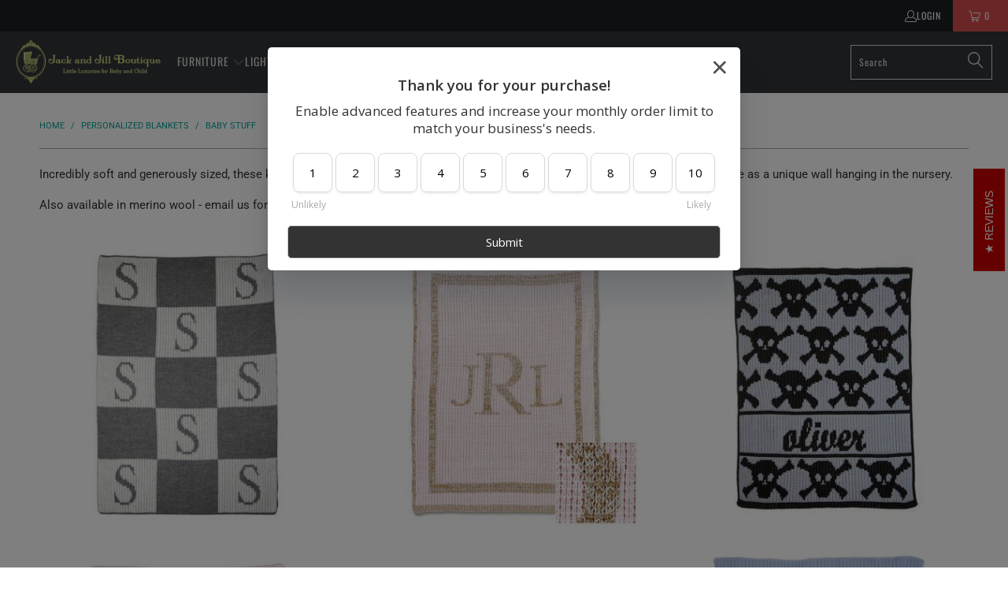

--- FILE ---
content_type: text/html; charset=utf-8
request_url: https://www.jackandjillboutique.com/collections/personalized-blankets/baby-stuff
body_size: 45118
content:


 <!DOCTYPE html>
<html class="no-js no-touch" lang="en"> <head> <script>
    window.Store = window.Store || {};
    window.Store.id = 3983669;</script> <meta charset="utf-8"> <meta http-equiv="cleartype" content="on"> <meta name="robots" content="index,follow"> <!-- Mobile Specific Metas --> <meta name="HandheldFriendly" content="True"> <meta name="MobileOptimized" content="320"> <meta name="viewport" content="width=device-width,initial-scale=1"> <meta name="theme-color" content="#ffffff"> <title>
      Personalized Blankets Tagged "baby stuff" - Jack and Jill Boutique</title> <meta name="description" content="Incredibly soft and generously sized, these knit to order blankets make a beautiful addition to beds, cribs, gliders and strollers or serve as a unique wall hanging in the nursery. Also available in merino wool - email us for a custom quote. Tagged &quot;baby stuff&quot;."/> <!-- Preconnect Domains --> <link rel="preconnect" href="https://fonts.shopifycdn.com" /> <link rel="preconnect" href="https://cdn.shopify.com" /> <link rel="preconnect" href="https://v.shopify.com" /> <link rel="preconnect" href="https://cdn.shopifycloud.com" /> <link rel="preconnect" href="https://monorail-edge.shopifysvc.com"> <!-- fallback for browsers that don't support preconnect --> <link rel="dns-prefetch" href="https://fonts.shopifycdn.com" /> <link rel="dns-prefetch" href="https://cdn.shopify.com" /> <link rel="dns-prefetch" href="https://v.shopify.com" /> <link rel="dns-prefetch" href="https://cdn.shopifycloud.com" /> <link rel="dns-prefetch" href="https://monorail-edge.shopifysvc.com"> <!-- Preload Assets --> <link rel="preload" href="//www.jackandjillboutique.com/cdn/shop/t/105/assets/fancybox.css?v=19278034316635137701678212560" as="style"> <link rel="preload" href="//www.jackandjillboutique.com/cdn/shop/t/105/assets/styles.css?v=157344701507921792601764965677" as="style"> <link rel="preload" href="//www.jackandjillboutique.com/cdn/shop/t/105/assets/jquery.min.js?v=81049236547974671631678212560" as="script"> <link rel="preload" href="//www.jackandjillboutique.com/cdn/shop/t/105/assets/vendors.js?v=5266961144414425441678212560" as="script"> <link rel="preload" href="//www.jackandjillboutique.com/cdn/shop/t/105/assets/sections.js?v=101325471108091185951678212560" as="script"> <link rel="preload" href="//www.jackandjillboutique.com/cdn/shop/t/105/assets/utilities.js?v=109419349990852918661678212560" as="script"> <link rel="preload" href="//www.jackandjillboutique.com/cdn/shop/t/105/assets/app.js?v=127419284496061993481678212560" as="script"> <!-- Stylesheet for Fancybox library --> <link href="//www.jackandjillboutique.com/cdn/shop/t/105/assets/fancybox.css?v=19278034316635137701678212560" rel="stylesheet" type="text/css" media="all" /> <!-- Stylesheets for Turbo --> <link href="//www.jackandjillboutique.com/cdn/shop/t/105/assets/styles.css?v=157344701507921792601764965677" rel="stylesheet" type="text/css" media="all" /> <script>
      window.lazySizesConfig = window.lazySizesConfig || {};

      lazySizesConfig.expand = 300;
      lazySizesConfig.loadHidden = false;

      /*! lazysizes - v5.2.2 - bgset plugin */
      !function(e,t){var a=function(){t(e.lazySizes),e.removeEventListener("lazyunveilread",a,!0)};t=t.bind(null,e,e.document),"object"==typeof module&&module.exports?t(require("lazysizes")):"function"==typeof define&&define.amd?define(["lazysizes"],t):e.lazySizes?a():e.addEventListener("lazyunveilread",a,!0)}(window,function(e,z,g){"use strict";var c,y,b,f,i,s,n,v,m;e.addEventListener&&(c=g.cfg,y=/\s+/g,b=/\s*\|\s+|\s+\|\s*/g,f=/^(.+?)(?:\s+\[\s*(.+?)\s*\])(?:\s+\[\s*(.+?)\s*\])?$/,i=/^\s*\(*\s*type\s*:\s*(.+?)\s*\)*\s*$/,s=/\(|\)|'/,n={contain:1,cover:1},v=function(e,t){var a;t&&((a=t.match(i))&&a[1]?e.setAttribute("type",a[1]):e.setAttribute("media",c.customMedia[t]||t))},m=function(e){var t,a,i,r;e.target._lazybgset&&(a=(t=e.target)._lazybgset,(i=t.currentSrc||t.src)&&((r=g.fire(a,"bgsetproxy",{src:i,useSrc:s.test(i)?JSON.stringify(i):i})).defaultPrevented||(a.style.backgroundImage="url("+r.detail.useSrc+")")),t._lazybgsetLoading&&(g.fire(a,"_lazyloaded",{},!1,!0),delete t._lazybgsetLoading))},addEventListener("lazybeforeunveil",function(e){var t,a,i,r,s,n,l,d,o,u;!e.defaultPrevented&&(t=e.target.getAttribute("data-bgset"))&&(o=e.target,(u=z.createElement("img")).alt="",u._lazybgsetLoading=!0,e.detail.firesLoad=!0,a=t,i=o,r=u,s=z.createElement("picture"),n=i.getAttribute(c.sizesAttr),l=i.getAttribute("data-ratio"),d=i.getAttribute("data-optimumx"),i._lazybgset&&i._lazybgset.parentNode==i&&i.removeChild(i._lazybgset),Object.defineProperty(r,"_lazybgset",{value:i,writable:!0}),Object.defineProperty(i,"_lazybgset",{value:s,writable:!0}),a=a.replace(y," ").split(b),s.style.display="none",r.className=c.lazyClass,1!=a.length||n||(n="auto"),a.forEach(function(e){var t,a=z.createElement("source");n&&"auto"!=n&&a.setAttribute("sizes",n),(t=e.match(f))?(a.setAttribute(c.srcsetAttr,t[1]),v(a,t[2]),v(a,t[3])):a.setAttribute(c.srcsetAttr,e),s.appendChild(a)}),n&&(r.setAttribute(c.sizesAttr,n),i.removeAttribute(c.sizesAttr),i.removeAttribute("sizes")),d&&r.setAttribute("data-optimumx",d),l&&r.setAttribute("data-ratio",l),s.appendChild(r),i.appendChild(s),setTimeout(function(){g.loader.unveil(u),g.rAF(function(){g.fire(u,"_lazyloaded",{},!0,!0),u.complete&&m({target:u})})}))}),z.addEventListener("load",m,!0),e.addEventListener("lazybeforesizes",function(e){var t,a,i,r;e.detail.instance==g&&e.target._lazybgset&&e.detail.dataAttr&&(t=e.target._lazybgset,i=t,r=(getComputedStyle(i)||{getPropertyValue:function(){}}).getPropertyValue("background-size"),!n[r]&&n[i.style.backgroundSize]&&(r=i.style.backgroundSize),n[a=r]&&(e.target._lazysizesParentFit=a,g.rAF(function(){e.target.setAttribute("data-parent-fit",a),e.target._lazysizesParentFit&&delete e.target._lazysizesParentFit})))},!0),z.documentElement.addEventListener("lazybeforesizes",function(e){var t,a;!e.defaultPrevented&&e.target._lazybgset&&e.detail.instance==g&&(e.detail.width=(t=e.target._lazybgset,a=g.gW(t,t.parentNode),(!t._lazysizesWidth||a>t._lazysizesWidth)&&(t._lazysizesWidth=a),t._lazysizesWidth))}))});

      /*! lazysizes - v5.2.2 */
      !function(e){var t=function(u,D,f){"use strict";var k,H;if(function(){var e;var t={lazyClass:"lazyload",loadedClass:"lazyloaded",loadingClass:"lazyloading",preloadClass:"lazypreload",errorClass:"lazyerror",autosizesClass:"lazyautosizes",srcAttr:"data-src",srcsetAttr:"data-srcset",sizesAttr:"data-sizes",minSize:40,customMedia:{},init:true,expFactor:1.5,hFac:.8,loadMode:2,loadHidden:true,ricTimeout:0,throttleDelay:125};H=u.lazySizesConfig||u.lazysizesConfig||{};for(e in t){if(!(e in H)){H[e]=t[e]}}}(),!D||!D.getElementsByClassName){return{init:function(){},cfg:H,noSupport:true}}var O=D.documentElement,a=u.HTMLPictureElement,P="addEventListener",$="getAttribute",q=u[P].bind(u),I=u.setTimeout,U=u.requestAnimationFrame||I,l=u.requestIdleCallback,j=/^picture$/i,r=["load","error","lazyincluded","_lazyloaded"],i={},G=Array.prototype.forEach,J=function(e,t){if(!i[t]){i[t]=new RegExp("(\\s|^)"+t+"(\\s|$)")}return i[t].test(e[$]("class")||"")&&i[t]},K=function(e,t){if(!J(e,t)){e.setAttribute("class",(e[$]("class")||"").trim()+" "+t)}},Q=function(e,t){var i;if(i=J(e,t)){e.setAttribute("class",(e[$]("class")||"").replace(i," "))}},V=function(t,i,e){var a=e?P:"removeEventListener";if(e){V(t,i)}r.forEach(function(e){t[a](e,i)})},X=function(e,t,i,a,r){var n=D.createEvent("Event");if(!i){i={}}i.instance=k;n.initEvent(t,!a,!r);n.detail=i;e.dispatchEvent(n);return n},Y=function(e,t){var i;if(!a&&(i=u.picturefill||H.pf)){if(t&&t.src&&!e[$]("srcset")){e.setAttribute("srcset",t.src)}i({reevaluate:true,elements:[e]})}else if(t&&t.src){e.src=t.src}},Z=function(e,t){return(getComputedStyle(e,null)||{})[t]},s=function(e,t,i){i=i||e.offsetWidth;while(i<H.minSize&&t&&!e._lazysizesWidth){i=t.offsetWidth;t=t.parentNode}return i},ee=function(){var i,a;var t=[];var r=[];var n=t;var s=function(){var e=n;n=t.length?r:t;i=true;a=false;while(e.length){e.shift()()}i=false};var e=function(e,t){if(i&&!t){e.apply(this,arguments)}else{n.push(e);if(!a){a=true;(D.hidden?I:U)(s)}}};e._lsFlush=s;return e}(),te=function(i,e){return e?function(){ee(i)}:function(){var e=this;var t=arguments;ee(function(){i.apply(e,t)})}},ie=function(e){var i;var a=0;var r=H.throttleDelay;var n=H.ricTimeout;var t=function(){i=false;a=f.now();e()};var s=l&&n>49?function(){l(t,{timeout:n});if(n!==H.ricTimeout){n=H.ricTimeout}}:te(function(){I(t)},true);return function(e){var t;if(e=e===true){n=33}if(i){return}i=true;t=r-(f.now()-a);if(t<0){t=0}if(e||t<9){s()}else{I(s,t)}}},ae=function(e){var t,i;var a=99;var r=function(){t=null;e()};var n=function(){var e=f.now()-i;if(e<a){I(n,a-e)}else{(l||r)(r)}};return function(){i=f.now();if(!t){t=I(n,a)}}},e=function(){var v,m,c,h,e;var y,z,g,p,C,b,A;var n=/^img$/i;var d=/^iframe$/i;var E="onscroll"in u&&!/(gle|ing)bot/.test(navigator.userAgent);var _=0;var w=0;var N=0;var M=-1;var x=function(e){N--;if(!e||N<0||!e.target){N=0}};var W=function(e){if(A==null){A=Z(D.body,"visibility")=="hidden"}return A||!(Z(e.parentNode,"visibility")=="hidden"&&Z(e,"visibility")=="hidden")};var S=function(e,t){var i;var a=e;var r=W(e);g-=t;b+=t;p-=t;C+=t;while(r&&(a=a.offsetParent)&&a!=D.body&&a!=O){r=(Z(a,"opacity")||1)>0;if(r&&Z(a,"overflow")!="visible"){i=a.getBoundingClientRect();r=C>i.left&&p<i.right&&b>i.top-1&&g<i.bottom+1}}return r};var t=function(){var e,t,i,a,r,n,s,l,o,u,f,c;var d=k.elements;if((h=H.loadMode)&&N<8&&(e=d.length)){t=0;M++;for(;t<e;t++){if(!d[t]||d[t]._lazyRace){continue}if(!E||k.prematureUnveil&&k.prematureUnveil(d[t])){R(d[t]);continue}if(!(l=d[t][$]("data-expand"))||!(n=l*1)){n=w}if(!u){u=!H.expand||H.expand<1?O.clientHeight>500&&O.clientWidth>500?500:370:H.expand;k._defEx=u;f=u*H.expFactor;c=H.hFac;A=null;if(w<f&&N<1&&M>2&&h>2&&!D.hidden){w=f;M=0}else if(h>1&&M>1&&N<6){w=u}else{w=_}}if(o!==n){y=innerWidth+n*c;z=innerHeight+n;s=n*-1;o=n}i=d[t].getBoundingClientRect();if((b=i.bottom)>=s&&(g=i.top)<=z&&(C=i.right)>=s*c&&(p=i.left)<=y&&(b||C||p||g)&&(H.loadHidden||W(d[t]))&&(m&&N<3&&!l&&(h<3||M<4)||S(d[t],n))){R(d[t]);r=true;if(N>9){break}}else if(!r&&m&&!a&&N<4&&M<4&&h>2&&(v[0]||H.preloadAfterLoad)&&(v[0]||!l&&(b||C||p||g||d[t][$](H.sizesAttr)!="auto"))){a=v[0]||d[t]}}if(a&&!r){R(a)}}};var i=ie(t);var B=function(e){var t=e.target;if(t._lazyCache){delete t._lazyCache;return}x(e);K(t,H.loadedClass);Q(t,H.loadingClass);V(t,L);X(t,"lazyloaded")};var a=te(B);var L=function(e){a({target:e.target})};var T=function(t,i){try{t.contentWindow.location.replace(i)}catch(e){t.src=i}};var F=function(e){var t;var i=e[$](H.srcsetAttr);if(t=H.customMedia[e[$]("data-media")||e[$]("media")]){e.setAttribute("media",t)}if(i){e.setAttribute("srcset",i)}};var s=te(function(t,e,i,a,r){var n,s,l,o,u,f;if(!(u=X(t,"lazybeforeunveil",e)).defaultPrevented){if(a){if(i){K(t,H.autosizesClass)}else{t.setAttribute("sizes",a)}}s=t[$](H.srcsetAttr);n=t[$](H.srcAttr);if(r){l=t.parentNode;o=l&&j.test(l.nodeName||"")}f=e.firesLoad||"src"in t&&(s||n||o);u={target:t};K(t,H.loadingClass);if(f){clearTimeout(c);c=I(x,2500);V(t,L,true)}if(o){G.call(l.getElementsByTagName("source"),F)}if(s){t.setAttribute("srcset",s)}else if(n&&!o){if(d.test(t.nodeName)){T(t,n)}else{t.src=n}}if(r&&(s||o)){Y(t,{src:n})}}if(t._lazyRace){delete t._lazyRace}Q(t,H.lazyClass);ee(function(){var e=t.complete&&t.naturalWidth>1;if(!f||e){if(e){K(t,"ls-is-cached")}B(u);t._lazyCache=true;I(function(){if("_lazyCache"in t){delete t._lazyCache}},9)}if(t.loading=="lazy"){N--}},true)});var R=function(e){if(e._lazyRace){return}var t;var i=n.test(e.nodeName);var a=i&&(e[$](H.sizesAttr)||e[$]("sizes"));var r=a=="auto";if((r||!m)&&i&&(e[$]("src")||e.srcset)&&!e.complete&&!J(e,H.errorClass)&&J(e,H.lazyClass)){return}t=X(e,"lazyunveilread").detail;if(r){re.updateElem(e,true,e.offsetWidth)}e._lazyRace=true;N++;s(e,t,r,a,i)};var r=ae(function(){H.loadMode=3;i()});var l=function(){if(H.loadMode==3){H.loadMode=2}r()};var o=function(){if(m){return}if(f.now()-e<999){I(o,999);return}m=true;H.loadMode=3;i();q("scroll",l,true)};return{_:function(){e=f.now();k.elements=D.getElementsByClassName(H.lazyClass);v=D.getElementsByClassName(H.lazyClass+" "+H.preloadClass);q("scroll",i,true);q("resize",i,true);q("pageshow",function(e){if(e.persisted){var t=D.querySelectorAll("."+H.loadingClass);if(t.length&&t.forEach){U(function(){t.forEach(function(e){if(e.complete){R(e)}})})}}});if(u.MutationObserver){new MutationObserver(i).observe(O,{childList:true,subtree:true,attributes:true})}else{O[P]("DOMNodeInserted",i,true);O[P]("DOMAttrModified",i,true);setInterval(i,999)}q("hashchange",i,true);["focus","mouseover","click","load","transitionend","animationend"].forEach(function(e){D[P](e,i,true)});if(/d$|^c/.test(D.readyState)){o()}else{q("load",o);D[P]("DOMContentLoaded",i);I(o,2e4)}if(k.elements.length){t();ee._lsFlush()}else{i()}},checkElems:i,unveil:R,_aLSL:l}}(),re=function(){var i;var n=te(function(e,t,i,a){var r,n,s;e._lazysizesWidth=a;a+="px";e.setAttribute("sizes",a);if(j.test(t.nodeName||"")){r=t.getElementsByTagName("source");for(n=0,s=r.length;n<s;n++){r[n].setAttribute("sizes",a)}}if(!i.detail.dataAttr){Y(e,i.detail)}});var a=function(e,t,i){var a;var r=e.parentNode;if(r){i=s(e,r,i);a=X(e,"lazybeforesizes",{width:i,dataAttr:!!t});if(!a.defaultPrevented){i=a.detail.width;if(i&&i!==e._lazysizesWidth){n(e,r,a,i)}}}};var e=function(){var e;var t=i.length;if(t){e=0;for(;e<t;e++){a(i[e])}}};var t=ae(e);return{_:function(){i=D.getElementsByClassName(H.autosizesClass);q("resize",t)},checkElems:t,updateElem:a}}(),t=function(){if(!t.i&&D.getElementsByClassName){t.i=true;re._();e._()}};return I(function(){H.init&&t()}),k={cfg:H,autoSizer:re,loader:e,init:t,uP:Y,aC:K,rC:Q,hC:J,fire:X,gW:s,rAF:ee}}(e,e.document,Date);e.lazySizes=t,"object"==typeof module&&module.exports&&(module.exports=t)}("undefined"!=typeof window?window:{});</script> <!-- Icons --> <link rel="shortcut icon" type="image/x-icon" href="//www.jackandjillboutique.com/cdn/shop/t/105/assets/favicon.png?v=148718616098839658131678212560"> <link rel="canonical" href="https://www.jackandjillboutique.com/collections/personalized-blankets/baby-stuff"/> <script src="//www.jackandjillboutique.com/cdn/shop/t/105/assets/jquery.min.js?v=81049236547974671631678212560" defer></script> <script type="text/javascript" src="/services/javascripts/currencies.js" data-no-instant></script> <script src="//www.jackandjillboutique.com/cdn/shop/t/105/assets/currencies.js?v=63035159355332271981678212560" defer></script> <script>
      window.PXUTheme = window.PXUTheme || {};
      window.PXUTheme.version = '8.1.1';
      window.PXUTheme.name = 'Turbo';</script>
    


    
<template id="price-ui"><span class="price " data-price></span><span class="compare-at-price" data-compare-at-price></span><span class="unit-pricing" data-unit-pricing></span></template> <template id="price-ui-badge"><div class="price-ui-badge__sticker price-ui-badge__sticker--"> <span class="price-ui-badge__sticker-text" data-badge></span></div></template> <template id="price-ui__price"><span class="money" data-price></span></template> <template id="price-ui__price-range"><span class="price-min" data-price-min><span class="money" data-price></span></span> - <span class="price-max" data-price-max><span class="money" data-price></span></span></template> <template id="price-ui__unit-pricing"><span class="unit-quantity" data-unit-quantity></span> | <span class="unit-price" data-unit-price><span class="money" data-price></span></span> / <span class="unit-measurement" data-unit-measurement></span></template> <template id="price-ui-badge__percent-savings-range">Save up to <span data-price-percent></span>%</template> <template id="price-ui-badge__percent-savings">Save <span data-price-percent></span>%</template> <template id="price-ui-badge__price-savings-range">Save up to <span class="money" data-price></span></template> <template id="price-ui-badge__price-savings">Save <span class="money" data-price></span></template> <template id="price-ui-badge__on-sale">Sale</template> <template id="price-ui-badge__sold-out">Sold out</template> <template id="price-ui-badge__in-stock">In stock</template> <script>
      
window.PXUTheme = window.PXUTheme || {};


window.PXUTheme.theme_settings = {};
window.PXUTheme.currency = {};
window.PXUTheme.routes = window.PXUTheme.routes || {};


window.PXUTheme.theme_settings.display_tos_checkbox = false;
window.PXUTheme.theme_settings.go_to_checkout = true;
window.PXUTheme.theme_settings.cart_action = "ajax";
window.PXUTheme.theme_settings.cart_shipping_calculator = false;


window.PXUTheme.theme_settings.collection_swatches = false;
window.PXUTheme.theme_settings.collection_secondary_image = false;


window.PXUTheme.currency.show_multiple_currencies = true;
window.PXUTheme.currency.shop_currency = "USD";
window.PXUTheme.currency.default_currency = "USD";
window.PXUTheme.currency.display_format = "money_with_currency_format";
window.PXUTheme.currency.money_format = "$ {{amount_no_decimals}} USD";
window.PXUTheme.currency.money_format_no_currency = "$ {{amount}}";
window.PXUTheme.currency.money_format_currency = "$ {{amount_no_decimals}} USD";
window.PXUTheme.currency.native_multi_currency = true;
window.PXUTheme.currency.iso_code = "USD";
window.PXUTheme.currency.symbol = "$";


window.PXUTheme.theme_settings.display_inventory_left = false;
window.PXUTheme.theme_settings.inventory_threshold = 10;
window.PXUTheme.theme_settings.limit_quantity = false;


window.PXUTheme.theme_settings.menu_position = null;


window.PXUTheme.theme_settings.newsletter_popup = false;
window.PXUTheme.theme_settings.newsletter_popup_days = "14";
window.PXUTheme.theme_settings.newsletter_popup_mobile = false;
window.PXUTheme.theme_settings.newsletter_popup_seconds = 0;


window.PXUTheme.theme_settings.pagination_type = "load_more";


window.PXUTheme.theme_settings.enable_shopify_collection_badges = false;
window.PXUTheme.theme_settings.quick_shop_thumbnail_position = null;
window.PXUTheme.theme_settings.product_form_style = "radio";
window.PXUTheme.theme_settings.sale_banner_enabled = true;
window.PXUTheme.theme_settings.display_savings = false;
window.PXUTheme.theme_settings.display_sold_out_price = false;
window.PXUTheme.theme_settings.free_text = "Free";
window.PXUTheme.theme_settings.video_looping = null;
window.PXUTheme.theme_settings.quick_shop_style = "popup";
window.PXUTheme.theme_settings.hover_enabled = true;


window.PXUTheme.routes.cart_url = "/cart";
window.PXUTheme.routes.root_url = "/";
window.PXUTheme.routes.search_url = "/search";
window.PXUTheme.routes.all_products_collection_url = "/collections/all";
window.PXUTheme.routes.product_recommendations_url = "/recommendations/products";


window.PXUTheme.theme_settings.image_loading_style = "blur-up";


window.PXUTheme.theme_settings.search_option = "product";
window.PXUTheme.theme_settings.search_items_to_display = 5;
window.PXUTheme.theme_settings.enable_autocomplete = true;


window.PXUTheme.theme_settings.page_dots_enabled = false;
window.PXUTheme.theme_settings.slideshow_arrow_size = "light";


window.PXUTheme.theme_settings.quick_shop_enabled = true;


window.PXUTheme.translation = {};


window.PXUTheme.translation.agree_to_terms_warning = "You must agree with the terms and conditions to checkout.";
window.PXUTheme.translation.one_item_left = "item left";
window.PXUTheme.translation.items_left_text = "items left";
window.PXUTheme.translation.cart_savings_text = "Total Savings";
window.PXUTheme.translation.cart_discount_text = "Discount";
window.PXUTheme.translation.cart_subtotal_text = "Subtotal";
window.PXUTheme.translation.cart_remove_text = "Remove";
window.PXUTheme.translation.cart_free_text = "Free";


window.PXUTheme.translation.newsletter_success_text = "Thank you for joining our mailing list!";


window.PXUTheme.translation.notify_email = "Enter your email address...";
window.PXUTheme.translation.notify_email_value = "Translation missing: en.contact.fields.email";
window.PXUTheme.translation.notify_email_send = "Send";
window.PXUTheme.translation.notify_message_first = "Please notify me when ";
window.PXUTheme.translation.notify_message_last = " becomes available - ";
window.PXUTheme.translation.notify_success_text = "Thanks! We will notify you when this product becomes available!";


window.PXUTheme.translation.add_to_cart = "Add to Cart";
window.PXUTheme.translation.coming_soon_text = "Coming Soon";
window.PXUTheme.translation.sold_out_text = "Sold Out";
window.PXUTheme.translation.sale_text = "Sale";
window.PXUTheme.translation.savings_text = "You Save";
window.PXUTheme.translation.from_text = "from";
window.PXUTheme.translation.new_text = "New";
window.PXUTheme.translation.pre_order_text = "Pre-Order";
window.PXUTheme.translation.unavailable_text = "Unavailable";


window.PXUTheme.translation.all_results = "View all results";
window.PXUTheme.translation.no_results = "Sorry, no results!";


window.PXUTheme.media_queries = {};
window.PXUTheme.media_queries.small = window.matchMedia( "(max-width: 480px)" );
window.PXUTheme.media_queries.medium = window.matchMedia( "(max-width: 798px)" );
window.PXUTheme.media_queries.large = window.matchMedia( "(min-width: 799px)" );
window.PXUTheme.media_queries.larger = window.matchMedia( "(min-width: 960px)" );
window.PXUTheme.media_queries.xlarge = window.matchMedia( "(min-width: 1200px)" );
window.PXUTheme.media_queries.ie10 = window.matchMedia( "all and (-ms-high-contrast: none), (-ms-high-contrast: active)" );
window.PXUTheme.media_queries.tablet = window.matchMedia( "only screen and (min-width: 799px) and (max-width: 1024px)" );
window.PXUTheme.media_queries.mobile_and_tablet = window.matchMedia( "(max-width: 1024px)" );</script> <script src="//www.jackandjillboutique.com/cdn/shop/t/105/assets/vendors.js?v=5266961144414425441678212560" defer></script> <script src="//www.jackandjillboutique.com/cdn/shop/t/105/assets/sections.js?v=101325471108091185951678212560" defer></script> <script src="//www.jackandjillboutique.com/cdn/shop/t/105/assets/utilities.js?v=109419349990852918661678212560" defer></script> <script src="//www.jackandjillboutique.com/cdn/shop/t/105/assets/app.js?v=127419284496061993481678212560" defer></script> <script src="//www.jackandjillboutique.com/cdn/shop/t/105/assets/instantclick.min.js?v=20092422000980684151678212560" data-no-instant defer></script> <script data-no-instant>
        window.addEventListener('DOMContentLoaded', function() {

          function inIframe() {
            try {
              return window.self !== window.top;
            } catch (e) {
              return true;
            }
          }

          if (!inIframe()){
            InstantClick.on('change', function() {

              $('head script[src*="shopify"]').each(function() {
                var script = document.createElement('script');
                script.type = 'text/javascript';
                script.src = $(this).attr('src');

                $('body').append(script);
              });

              $('body').removeClass('fancybox-active');
              $.fancybox.destroy();

              InstantClick.init();

            });
          }
        });</script> <script></script>
<script>(function(w,d,t,r,u){var f,n,i;w[u]=w[u]||[],f=function(){var o={ti:"211018183", tm:"shpfy_ui", enableAutoSpaTracking: true};o.q=w[u],w[u]=new UET(o),w[u].push("pageLoad")},n=d.createElement(t),n.src=r,n.async=1,n.onload=n.onreadystatechange=function(){var s=this.readyState;s&&s!=="loaded"&&s!=="complete"||(f(),n.onload=n.onreadystatechange=null)},i=d.getElementsByTagName(t)[0],i.parentNode.insertBefore(n,i)})(window,document,"script","//bat.bing.com/bat.js","uetq");</script> <script>window.performance && window.performance.mark && window.performance.mark('shopify.content_for_header.start');</script><meta name="google-site-verification" content="-OssgDpGwJA916UXS3mCkA92OLcmhN_N3vOaRiXv3ms">
<meta name="google-site-verification" content="-OssgDpGwJA916UXS3mCkA92OLcmhN_N3vOaRiXv3ms">
<meta id="shopify-digital-wallet" name="shopify-digital-wallet" content="/3983669/digital_wallets/dialog">
<meta name="shopify-checkout-api-token" content="44e7000c7d03fbcbd15f94c2101ed626">
<meta id="in-context-paypal-metadata" data-shop-id="3983669" data-venmo-supported="false" data-environment="production" data-locale="en_US" data-paypal-v4="true" data-currency="USD">
<link rel="alternate" type="application/atom+xml" title="Feed" href="/collections/personalized-blankets/baby-stuff.atom" />
<link rel="next" href="/collections/personalized-blankets/baby-stuff?page=2">
<link rel="alternate" hreflang="x-default" href="https://www.jackandjillboutique.com/collections/personalized-blankets/baby-stuff">
<link rel="alternate" hreflang="en" href="https://www.jackandjillboutique.com/collections/personalized-blankets/baby-stuff">
<link rel="alternate" hreflang="en-CA" href="https://www.jackandjillboutique.com/en-ca/collections/personalized-blankets/baby-stuff">
<link rel="alternate" type="application/json+oembed" href="https://www.jackandjillboutique.com/collections/personalized-blankets/baby-stuff.oembed">
<script async="async" src="/checkouts/internal/preloads.js?locale=en-US"></script>
<link rel="preconnect" href="https://shop.app" crossorigin="anonymous">
<script async="async" src="https://shop.app/checkouts/internal/preloads.js?locale=en-US&shop_id=3983669" crossorigin="anonymous"></script>
<script id="apple-pay-shop-capabilities" type="application/json">{"shopId":3983669,"countryCode":"US","currencyCode":"USD","merchantCapabilities":["supports3DS"],"merchantId":"gid:\/\/shopify\/Shop\/3983669","merchantName":"Jack and Jill Boutique","requiredBillingContactFields":["postalAddress","email","phone"],"requiredShippingContactFields":["postalAddress","email","phone"],"shippingType":"shipping","supportedNetworks":["visa","masterCard","amex","discover","elo","jcb"],"total":{"type":"pending","label":"Jack and Jill Boutique","amount":"1.00"},"shopifyPaymentsEnabled":true,"supportsSubscriptions":true}</script>
<script id="shopify-features" type="application/json">{"accessToken":"44e7000c7d03fbcbd15f94c2101ed626","betas":["rich-media-storefront-analytics"],"domain":"www.jackandjillboutique.com","predictiveSearch":true,"shopId":3983669,"locale":"en"}</script>
<script>var Shopify = Shopify || {};
Shopify.shop = "jack-and-jill-boutique.myshopify.com";
Shopify.locale = "en";
Shopify.currency = {"active":"USD","rate":"1.0"};
Shopify.country = "US";
Shopify.theme = {"name":"Turbo - WPrime","id":124079145027,"schema_name":"Turbo","schema_version":"8.1.1","theme_store_id":null,"role":"main"};
Shopify.theme.handle = "null";
Shopify.theme.style = {"id":null,"handle":null};
Shopify.cdnHost = "www.jackandjillboutique.com/cdn";
Shopify.routes = Shopify.routes || {};
Shopify.routes.root = "/";</script>
<script type="module">!function(o){(o.Shopify=o.Shopify||{}).modules=!0}(window);</script>
<script>!function(o){function n(){var o=[];function n(){o.push(Array.prototype.slice.apply(arguments))}return n.q=o,n}var t=o.Shopify=o.Shopify||{};t.loadFeatures=n(),t.autoloadFeatures=n()}(window);</script>
<script>
  window.ShopifyPay = window.ShopifyPay || {};
  window.ShopifyPay.apiHost = "shop.app\/pay";
  window.ShopifyPay.redirectState = null;
</script>
<script id="shop-js-analytics" type="application/json">{"pageType":"collection"}</script>
<script defer="defer" async type="module" src="//www.jackandjillboutique.com/cdn/shopifycloud/shop-js/modules/v2/client.init-shop-cart-sync_BT-GjEfc.en.esm.js"></script>
<script defer="defer" async type="module" src="//www.jackandjillboutique.com/cdn/shopifycloud/shop-js/modules/v2/chunk.common_D58fp_Oc.esm.js"></script>
<script defer="defer" async type="module" src="//www.jackandjillboutique.com/cdn/shopifycloud/shop-js/modules/v2/chunk.modal_xMitdFEc.esm.js"></script>
<script type="module">
  await import("//www.jackandjillboutique.com/cdn/shopifycloud/shop-js/modules/v2/client.init-shop-cart-sync_BT-GjEfc.en.esm.js");
await import("//www.jackandjillboutique.com/cdn/shopifycloud/shop-js/modules/v2/chunk.common_D58fp_Oc.esm.js");
await import("//www.jackandjillboutique.com/cdn/shopifycloud/shop-js/modules/v2/chunk.modal_xMitdFEc.esm.js");

  window.Shopify.SignInWithShop?.initShopCartSync?.({"fedCMEnabled":true,"windoidEnabled":true});

</script>
<script>
  window.Shopify = window.Shopify || {};
  if (!window.Shopify.featureAssets) window.Shopify.featureAssets = {};
  window.Shopify.featureAssets['shop-js'] = {"shop-cart-sync":["modules/v2/client.shop-cart-sync_DZOKe7Ll.en.esm.js","modules/v2/chunk.common_D58fp_Oc.esm.js","modules/v2/chunk.modal_xMitdFEc.esm.js"],"init-fed-cm":["modules/v2/client.init-fed-cm_B6oLuCjv.en.esm.js","modules/v2/chunk.common_D58fp_Oc.esm.js","modules/v2/chunk.modal_xMitdFEc.esm.js"],"shop-cash-offers":["modules/v2/client.shop-cash-offers_D2sdYoxE.en.esm.js","modules/v2/chunk.common_D58fp_Oc.esm.js","modules/v2/chunk.modal_xMitdFEc.esm.js"],"shop-login-button":["modules/v2/client.shop-login-button_QeVjl5Y3.en.esm.js","modules/v2/chunk.common_D58fp_Oc.esm.js","modules/v2/chunk.modal_xMitdFEc.esm.js"],"pay-button":["modules/v2/client.pay-button_DXTOsIq6.en.esm.js","modules/v2/chunk.common_D58fp_Oc.esm.js","modules/v2/chunk.modal_xMitdFEc.esm.js"],"shop-button":["modules/v2/client.shop-button_DQZHx9pm.en.esm.js","modules/v2/chunk.common_D58fp_Oc.esm.js","modules/v2/chunk.modal_xMitdFEc.esm.js"],"avatar":["modules/v2/client.avatar_BTnouDA3.en.esm.js"],"init-windoid":["modules/v2/client.init-windoid_CR1B-cfM.en.esm.js","modules/v2/chunk.common_D58fp_Oc.esm.js","modules/v2/chunk.modal_xMitdFEc.esm.js"],"init-shop-for-new-customer-accounts":["modules/v2/client.init-shop-for-new-customer-accounts_C_vY_xzh.en.esm.js","modules/v2/client.shop-login-button_QeVjl5Y3.en.esm.js","modules/v2/chunk.common_D58fp_Oc.esm.js","modules/v2/chunk.modal_xMitdFEc.esm.js"],"init-shop-email-lookup-coordinator":["modules/v2/client.init-shop-email-lookup-coordinator_BI7n9ZSv.en.esm.js","modules/v2/chunk.common_D58fp_Oc.esm.js","modules/v2/chunk.modal_xMitdFEc.esm.js"],"init-shop-cart-sync":["modules/v2/client.init-shop-cart-sync_BT-GjEfc.en.esm.js","modules/v2/chunk.common_D58fp_Oc.esm.js","modules/v2/chunk.modal_xMitdFEc.esm.js"],"shop-toast-manager":["modules/v2/client.shop-toast-manager_DiYdP3xc.en.esm.js","modules/v2/chunk.common_D58fp_Oc.esm.js","modules/v2/chunk.modal_xMitdFEc.esm.js"],"init-customer-accounts":["modules/v2/client.init-customer-accounts_D9ZNqS-Q.en.esm.js","modules/v2/client.shop-login-button_QeVjl5Y3.en.esm.js","modules/v2/chunk.common_D58fp_Oc.esm.js","modules/v2/chunk.modal_xMitdFEc.esm.js"],"init-customer-accounts-sign-up":["modules/v2/client.init-customer-accounts-sign-up_iGw4briv.en.esm.js","modules/v2/client.shop-login-button_QeVjl5Y3.en.esm.js","modules/v2/chunk.common_D58fp_Oc.esm.js","modules/v2/chunk.modal_xMitdFEc.esm.js"],"shop-follow-button":["modules/v2/client.shop-follow-button_CqMgW2wH.en.esm.js","modules/v2/chunk.common_D58fp_Oc.esm.js","modules/v2/chunk.modal_xMitdFEc.esm.js"],"checkout-modal":["modules/v2/client.checkout-modal_xHeaAweL.en.esm.js","modules/v2/chunk.common_D58fp_Oc.esm.js","modules/v2/chunk.modal_xMitdFEc.esm.js"],"shop-login":["modules/v2/client.shop-login_D91U-Q7h.en.esm.js","modules/v2/chunk.common_D58fp_Oc.esm.js","modules/v2/chunk.modal_xMitdFEc.esm.js"],"lead-capture":["modules/v2/client.lead-capture_BJmE1dJe.en.esm.js","modules/v2/chunk.common_D58fp_Oc.esm.js","modules/v2/chunk.modal_xMitdFEc.esm.js"],"payment-terms":["modules/v2/client.payment-terms_Ci9AEqFq.en.esm.js","modules/v2/chunk.common_D58fp_Oc.esm.js","modules/v2/chunk.modal_xMitdFEc.esm.js"]};
</script>
<script>(function() {
  var isLoaded = false;
  function asyncLoad() {
    if (isLoaded) return;
    isLoaded = true;
    var urls = ["https:\/\/cdn-stamped-io.azureedge.net\/files\/shopify.min.js?shop=jack-and-jill-boutique.myshopify.com","https:\/\/cdn-stamped-io.azureedge.net\/files\/shopify.v2.min.js?shop=jack-and-jill-boutique.myshopify.com","https:\/\/cdn1.stamped.io\/files\/widget.min.js?shop=jack-and-jill-boutique.myshopify.com","\/\/cdn.shopify.com\/proxy\/cfccb22ce3d0c23bf2a5faf2183cb85bf80ad6df8ad8f76c2243d4613de58048\/bingshoppingtool-t2app-prod.trafficmanager.net\/uet\/tracking_script?shop=jack-and-jill-boutique.myshopify.com\u0026sp-cache-control=cHVibGljLCBtYXgtYWdlPTkwMA"];
    for (var i = 0; i <urls.length; i++) {
      var s = document.createElement('script');
      s.type = 'text/javascript';
      s.async = true;
      s.src = urls[i];
      var x = document.getElementsByTagName('script')[0];
      x.parentNode.insertBefore(s, x);
    }
  };
  if(window.attachEvent) {
    window.attachEvent('onload', asyncLoad);
  } else {
    window.addEventListener('load', asyncLoad, false);
  }
})();</script>
<script id="__st">var __st={"a":3983669,"offset":-21600,"reqid":"0a88c8d1-f279-4428-80a9-afe9de153122-1769477406","pageurl":"www.jackandjillboutique.com\/collections\/personalized-blankets\/baby-stuff","u":"6f4ba4d53f08","p":"collection","rtyp":"collection","rid":261289082947};</script>
<script>window.ShopifyPaypalV4VisibilityTracking = true;</script>
<script id="captcha-bootstrap">!function(){'use strict';const t='contact',e='account',n='new_comment',o=[[t,t],['blogs',n],['comments',n],[t,'customer']],c=[[e,'customer_login'],[e,'guest_login'],[e,'recover_customer_password'],[e,'create_customer']],r=t=>t.map((([t,e])=>`form[action*='/${t}']:not([data-nocaptcha='true']) input[name='form_type'][value='${e}']`)).join(','),a=t=>()=>t?[...document.querySelectorAll(t)].map((t=>t.form)):[];function s(){const t=[...o],e=r(t);return a(e)}const i='password',u='form_key',d=['recaptcha-v3-token','g-recaptcha-response','h-captcha-response',i],f=()=>{try{return window.sessionStorage}catch{return}},m='__shopify_v',_=t=>t.elements[u];function p(t,e,n=!1){try{const o=window.sessionStorage,c=JSON.parse(o.getItem(e)),{data:r}=function(t){const{data:e,action:n}=t;return t[m]||n?{data:e,action:n}:{data:t,action:n}}(c);for(const[e,n]of Object.entries(r))t.elements[e]&&(t.elements[e].value=n);n&&o.removeItem(e)}catch(o){console.error('form repopulation failed',{error:o})}}const l='form_type',E='cptcha';function T(t){t.dataset[E]=!0}const w=window,h=w.document,L='Shopify',v='ce_forms',y='captcha';let A=!1;((t,e)=>{const n=(g='f06e6c50-85a8-45c8-87d0-21a2b65856fe',I='https://cdn.shopify.com/shopifycloud/storefront-forms-hcaptcha/ce_storefront_forms_captcha_hcaptcha.v1.5.2.iife.js',D={infoText:'Protected by hCaptcha',privacyText:'Privacy',termsText:'Terms'},(t,e,n)=>{const o=w[L][v],c=o.bindForm;if(c)return c(t,g,e,D).then(n);var r;o.q.push([[t,g,e,D],n]),r=I,A||(h.body.append(Object.assign(h.createElement('script'),{id:'captcha-provider',async:!0,src:r})),A=!0)});var g,I,D;w[L]=w[L]||{},w[L][v]=w[L][v]||{},w[L][v].q=[],w[L][y]=w[L][y]||{},w[L][y].protect=function(t,e){n(t,void 0,e),T(t)},Object.freeze(w[L][y]),function(t,e,n,w,h,L){const[v,y,A,g]=function(t,e,n){const i=e?o:[],u=t?c:[],d=[...i,...u],f=r(d),m=r(i),_=r(d.filter((([t,e])=>n.includes(e))));return[a(f),a(m),a(_),s()]}(w,h,L),I=t=>{const e=t.target;return e instanceof HTMLFormElement?e:e&&e.form},D=t=>v().includes(t);t.addEventListener('submit',(t=>{const e=I(t);if(!e)return;const n=D(e)&&!e.dataset.hcaptchaBound&&!e.dataset.recaptchaBound,o=_(e),c=g().includes(e)&&(!o||!o.value);(n||c)&&t.preventDefault(),c&&!n&&(function(t){try{if(!f())return;!function(t){const e=f();if(!e)return;const n=_(t);if(!n)return;const o=n.value;o&&e.removeItem(o)}(t);const e=Array.from(Array(32),(()=>Math.random().toString(36)[2])).join('');!function(t,e){_(t)||t.append(Object.assign(document.createElement('input'),{type:'hidden',name:u})),t.elements[u].value=e}(t,e),function(t,e){const n=f();if(!n)return;const o=[...t.querySelectorAll(`input[type='${i}']`)].map((({name:t})=>t)),c=[...d,...o],r={};for(const[a,s]of new FormData(t).entries())c.includes(a)||(r[a]=s);n.setItem(e,JSON.stringify({[m]:1,action:t.action,data:r}))}(t,e)}catch(e){console.error('failed to persist form',e)}}(e),e.submit())}));const S=(t,e)=>{t&&!t.dataset[E]&&(n(t,e.some((e=>e===t))),T(t))};for(const o of['focusin','change'])t.addEventListener(o,(t=>{const e=I(t);D(e)&&S(e,y())}));const B=e.get('form_key'),M=e.get(l),P=B&&M;t.addEventListener('DOMContentLoaded',(()=>{const t=y();if(P)for(const e of t)e.elements[l].value===M&&p(e,B);[...new Set([...A(),...v().filter((t=>'true'===t.dataset.shopifyCaptcha))])].forEach((e=>S(e,t)))}))}(h,new URLSearchParams(w.location.search),n,t,e,['guest_login'])})(!0,!0)}();</script>
<script integrity="sha256-4kQ18oKyAcykRKYeNunJcIwy7WH5gtpwJnB7kiuLZ1E=" data-source-attribution="shopify.loadfeatures" defer="defer" src="//www.jackandjillboutique.com/cdn/shopifycloud/storefront/assets/storefront/load_feature-a0a9edcb.js" crossorigin="anonymous"></script>
<script crossorigin="anonymous" defer="defer" src="//www.jackandjillboutique.com/cdn/shopifycloud/storefront/assets/shopify_pay/storefront-65b4c6d7.js?v=20250812"></script>
<script data-source-attribution="shopify.dynamic_checkout.dynamic.init">var Shopify=Shopify||{};Shopify.PaymentButton=Shopify.PaymentButton||{isStorefrontPortableWallets:!0,init:function(){window.Shopify.PaymentButton.init=function(){};var t=document.createElement("script");t.src="https://www.jackandjillboutique.com/cdn/shopifycloud/portable-wallets/latest/portable-wallets.en.js",t.type="module",document.head.appendChild(t)}};
</script>
<script data-source-attribution="shopify.dynamic_checkout.buyer_consent">
  function portableWalletsHideBuyerConsent(e){var t=document.getElementById("shopify-buyer-consent"),n=document.getElementById("shopify-subscription-policy-button");t&&n&&(t.classList.add("hidden"),t.setAttribute("aria-hidden","true"),n.removeEventListener("click",e))}function portableWalletsShowBuyerConsent(e){var t=document.getElementById("shopify-buyer-consent"),n=document.getElementById("shopify-subscription-policy-button");t&&n&&(t.classList.remove("hidden"),t.removeAttribute("aria-hidden"),n.addEventListener("click",e))}window.Shopify?.PaymentButton&&(window.Shopify.PaymentButton.hideBuyerConsent=portableWalletsHideBuyerConsent,window.Shopify.PaymentButton.showBuyerConsent=portableWalletsShowBuyerConsent);
</script>
<script data-source-attribution="shopify.dynamic_checkout.cart.bootstrap">document.addEventListener("DOMContentLoaded",(function(){function t(){return document.querySelector("shopify-accelerated-checkout-cart, shopify-accelerated-checkout")}if(t())Shopify.PaymentButton.init();else{new MutationObserver((function(e,n){t()&&(Shopify.PaymentButton.init(),n.disconnect())})).observe(document.body,{childList:!0,subtree:!0})}}));
</script>
<link id="shopify-accelerated-checkout-styles" rel="stylesheet" media="screen" href="https://www.jackandjillboutique.com/cdn/shopifycloud/portable-wallets/latest/accelerated-checkout-backwards-compat.css" crossorigin="anonymous">
<style id="shopify-accelerated-checkout-cart">
        #shopify-buyer-consent {
  margin-top: 1em;
  display: inline-block;
  width: 100%;
}

#shopify-buyer-consent.hidden {
  display: none;
}

#shopify-subscription-policy-button {
  background: none;
  border: none;
  padding: 0;
  text-decoration: underline;
  font-size: inherit;
  cursor: pointer;
}

#shopify-subscription-policy-button::before {
  box-shadow: none;
}

      </style>

<script>window.performance && window.performance.mark && window.performance.mark('shopify.content_for_header.end');</script>

    

<meta name="author" content="Jack and Jill Boutique">
<meta property="og:url" content="https://www.jackandjillboutique.com/collections/personalized-blankets/baby-stuff">
<meta property="og:site_name" content="Jack and Jill Boutique"> <meta property="og:type" content="product.group"> <meta property="og:title" content="Personalized Blankets"> <meta property="og:image" content="https://www.jackandjillboutique.com/cdn/shopifycloud/storefront/assets/no-image-2048-a2addb12_1200x.gif"> <meta property="og:image:secure_url" content="https://www.jackandjillboutique.com/cdn/shopifycloud/storefront/assets/no-image-2048-a2addb12_1200x.gif"> <meta property="og:image:width" content=""> <meta property="og:image:height" content=""> <meta property="og:image" content="https://www.jackandjillboutique.com/cdn/shop/products/butterscotch-sblock_1_600x.jpg?v=1617771269"> <meta property="og:image:secure_url" content="https://www.jackandjillboutique.com/cdn/shop/products/butterscotch-sblock_1_600x.jpg?v=1617771269"> <meta property="og:description" content="Incredibly soft and generously sized, these knit to order blankets make a beautiful addition to beds, cribs, gliders and strollers or serve as a unique wall hanging in the nursery. Also available in merino wool - email us for a custom quote.">




<meta name="twitter:card" content="summary"> <!-- Google tag (gtag.js) -->
<script async src="https://www.googletagmanager.com/gtag/js?id=AW-951545505"></script>
<script>
window.dataLayer = window.dataLayer || [];
function gtag(){dataLayer.push(arguments);}
gtag('js', new Date());

gtag('config', 'AW-951545505');
</script><link href="https://monorail-edge.shopifysvc.com" rel="dns-prefetch">
<script>(function(){if ("sendBeacon" in navigator && "performance" in window) {try {var session_token_from_headers = performance.getEntriesByType('navigation')[0].serverTiming.find(x => x.name == '_s').description;} catch {var session_token_from_headers = undefined;}var session_cookie_matches = document.cookie.match(/_shopify_s=([^;]*)/);var session_token_from_cookie = session_cookie_matches && session_cookie_matches.length === 2 ? session_cookie_matches[1] : "";var session_token = session_token_from_headers || session_token_from_cookie || "";function handle_abandonment_event(e) {var entries = performance.getEntries().filter(function(entry) {return /monorail-edge.shopifysvc.com/.test(entry.name);});if (!window.abandonment_tracked && entries.length === 0) {window.abandonment_tracked = true;var currentMs = Date.now();var navigation_start = performance.timing.navigationStart;var payload = {shop_id: 3983669,url: window.location.href,navigation_start,duration: currentMs - navigation_start,session_token,page_type: "collection"};window.navigator.sendBeacon("https://monorail-edge.shopifysvc.com/v1/produce", JSON.stringify({schema_id: "online_store_buyer_site_abandonment/1.1",payload: payload,metadata: {event_created_at_ms: currentMs,event_sent_at_ms: currentMs}}));}}window.addEventListener('pagehide', handle_abandonment_event);}}());</script>
<script id="web-pixels-manager-setup">(function e(e,d,r,n,o){if(void 0===o&&(o={}),!Boolean(null===(a=null===(i=window.Shopify)||void 0===i?void 0:i.analytics)||void 0===a?void 0:a.replayQueue)){var i,a;window.Shopify=window.Shopify||{};var t=window.Shopify;t.analytics=t.analytics||{};var s=t.analytics;s.replayQueue=[],s.publish=function(e,d,r){return s.replayQueue.push([e,d,r]),!0};try{self.performance.mark("wpm:start")}catch(e){}var l=function(){var e={modern:/Edge?\/(1{2}[4-9]|1[2-9]\d|[2-9]\d{2}|\d{4,})\.\d+(\.\d+|)|Firefox\/(1{2}[4-9]|1[2-9]\d|[2-9]\d{2}|\d{4,})\.\d+(\.\d+|)|Chrom(ium|e)\/(9{2}|\d{3,})\.\d+(\.\d+|)|(Maci|X1{2}).+ Version\/(15\.\d+|(1[6-9]|[2-9]\d|\d{3,})\.\d+)([,.]\d+|)( \(\w+\)|)( Mobile\/\w+|) Safari\/|Chrome.+OPR\/(9{2}|\d{3,})\.\d+\.\d+|(CPU[ +]OS|iPhone[ +]OS|CPU[ +]iPhone|CPU IPhone OS|CPU iPad OS)[ +]+(15[._]\d+|(1[6-9]|[2-9]\d|\d{3,})[._]\d+)([._]\d+|)|Android:?[ /-](13[3-9]|1[4-9]\d|[2-9]\d{2}|\d{4,})(\.\d+|)(\.\d+|)|Android.+Firefox\/(13[5-9]|1[4-9]\d|[2-9]\d{2}|\d{4,})\.\d+(\.\d+|)|Android.+Chrom(ium|e)\/(13[3-9]|1[4-9]\d|[2-9]\d{2}|\d{4,})\.\d+(\.\d+|)|SamsungBrowser\/([2-9]\d|\d{3,})\.\d+/,legacy:/Edge?\/(1[6-9]|[2-9]\d|\d{3,})\.\d+(\.\d+|)|Firefox\/(5[4-9]|[6-9]\d|\d{3,})\.\d+(\.\d+|)|Chrom(ium|e)\/(5[1-9]|[6-9]\d|\d{3,})\.\d+(\.\d+|)([\d.]+$|.*Safari\/(?![\d.]+ Edge\/[\d.]+$))|(Maci|X1{2}).+ Version\/(10\.\d+|(1[1-9]|[2-9]\d|\d{3,})\.\d+)([,.]\d+|)( \(\w+\)|)( Mobile\/\w+|) Safari\/|Chrome.+OPR\/(3[89]|[4-9]\d|\d{3,})\.\d+\.\d+|(CPU[ +]OS|iPhone[ +]OS|CPU[ +]iPhone|CPU IPhone OS|CPU iPad OS)[ +]+(10[._]\d+|(1[1-9]|[2-9]\d|\d{3,})[._]\d+)([._]\d+|)|Android:?[ /-](13[3-9]|1[4-9]\d|[2-9]\d{2}|\d{4,})(\.\d+|)(\.\d+|)|Mobile Safari.+OPR\/([89]\d|\d{3,})\.\d+\.\d+|Android.+Firefox\/(13[5-9]|1[4-9]\d|[2-9]\d{2}|\d{4,})\.\d+(\.\d+|)|Android.+Chrom(ium|e)\/(13[3-9]|1[4-9]\d|[2-9]\d{2}|\d{4,})\.\d+(\.\d+|)|Android.+(UC? ?Browser|UCWEB|U3)[ /]?(15\.([5-9]|\d{2,})|(1[6-9]|[2-9]\d|\d{3,})\.\d+)\.\d+|SamsungBrowser\/(5\.\d+|([6-9]|\d{2,})\.\d+)|Android.+MQ{2}Browser\/(14(\.(9|\d{2,})|)|(1[5-9]|[2-9]\d|\d{3,})(\.\d+|))(\.\d+|)|K[Aa][Ii]OS\/(3\.\d+|([4-9]|\d{2,})\.\d+)(\.\d+|)/},d=e.modern,r=e.legacy,n=navigator.userAgent;return n.match(d)?"modern":n.match(r)?"legacy":"unknown"}(),u="modern"===l?"modern":"legacy",c=(null!=n?n:{modern:"",legacy:""})[u],f=function(e){return[e.baseUrl,"/wpm","/b",e.hashVersion,"modern"===e.buildTarget?"m":"l",".js"].join("")}({baseUrl:d,hashVersion:r,buildTarget:u}),m=function(e){var d=e.version,r=e.bundleTarget,n=e.surface,o=e.pageUrl,i=e.monorailEndpoint;return{emit:function(e){var a=e.status,t=e.errorMsg,s=(new Date).getTime(),l=JSON.stringify({metadata:{event_sent_at_ms:s},events:[{schema_id:"web_pixels_manager_load/3.1",payload:{version:d,bundle_target:r,page_url:o,status:a,surface:n,error_msg:t},metadata:{event_created_at_ms:s}}]});if(!i)return console&&console.warn&&console.warn("[Web Pixels Manager] No Monorail endpoint provided, skipping logging."),!1;try{return self.navigator.sendBeacon.bind(self.navigator)(i,l)}catch(e){}var u=new XMLHttpRequest;try{return u.open("POST",i,!0),u.setRequestHeader("Content-Type","text/plain"),u.send(l),!0}catch(e){return console&&console.warn&&console.warn("[Web Pixels Manager] Got an unhandled error while logging to Monorail."),!1}}}}({version:r,bundleTarget:l,surface:e.surface,pageUrl:self.location.href,monorailEndpoint:e.monorailEndpoint});try{o.browserTarget=l,function(e){var d=e.src,r=e.async,n=void 0===r||r,o=e.onload,i=e.onerror,a=e.sri,t=e.scriptDataAttributes,s=void 0===t?{}:t,l=document.createElement("script"),u=document.querySelector("head"),c=document.querySelector("body");if(l.async=n,l.src=d,a&&(l.integrity=a,l.crossOrigin="anonymous"),s)for(var f in s)if(Object.prototype.hasOwnProperty.call(s,f))try{l.dataset[f]=s[f]}catch(e){}if(o&&l.addEventListener("load",o),i&&l.addEventListener("error",i),u)u.appendChild(l);else{if(!c)throw new Error("Did not find a head or body element to append the script");c.appendChild(l)}}({src:f,async:!0,onload:function(){if(!function(){var e,d;return Boolean(null===(d=null===(e=window.Shopify)||void 0===e?void 0:e.analytics)||void 0===d?void 0:d.initialized)}()){var d=window.webPixelsManager.init(e)||void 0;if(d){var r=window.Shopify.analytics;r.replayQueue.forEach((function(e){var r=e[0],n=e[1],o=e[2];d.publishCustomEvent(r,n,o)})),r.replayQueue=[],r.publish=d.publishCustomEvent,r.visitor=d.visitor,r.initialized=!0}}},onerror:function(){return m.emit({status:"failed",errorMsg:"".concat(f," has failed to load")})},sri:function(e){var d=/^sha384-[A-Za-z0-9+/=]+$/;return"string"==typeof e&&d.test(e)}(c)?c:"",scriptDataAttributes:o}),m.emit({status:"loading"})}catch(e){m.emit({status:"failed",errorMsg:(null==e?void 0:e.message)||"Unknown error"})}}})({shopId: 3983669,storefrontBaseUrl: "https://www.jackandjillboutique.com",extensionsBaseUrl: "https://extensions.shopifycdn.com/cdn/shopifycloud/web-pixels-manager",monorailEndpoint: "https://monorail-edge.shopifysvc.com/unstable/produce_batch",surface: "storefront-renderer",enabledBetaFlags: ["2dca8a86"],webPixelsConfigList: [{"id":"1292861507","configuration":"{\"ti\":\"11009386\",\"endpoint\":\"https:\/\/bat.bing.com\/action\/0\"}","eventPayloadVersion":"v1","runtimeContext":"STRICT","scriptVersion":"5ee93563fe31b11d2d65e2f09a5229dc","type":"APP","apiClientId":2997493,"privacyPurposes":["ANALYTICS","MARKETING","SALE_OF_DATA"],"dataSharingAdjustments":{"protectedCustomerApprovalScopes":["read_customer_personal_data"]}},{"id":"391610435","configuration":"{\"config\":\"{\\\"pixel_id\\\":\\\"G-Z407SLY9RW\\\",\\\"target_country\\\":\\\"US\\\",\\\"gtag_events\\\":[{\\\"type\\\":\\\"search\\\",\\\"action_label\\\":[\\\"G-Z407SLY9RW\\\",\\\"AW-951545505\\\/6ZI-CJHatq0BEKHd3cUD\\\"]},{\\\"type\\\":\\\"begin_checkout\\\",\\\"action_label\\\":[\\\"G-Z407SLY9RW\\\",\\\"AW-951545505\\\/kwnQCI7atq0BEKHd3cUD\\\"]},{\\\"type\\\":\\\"view_item\\\",\\\"action_label\\\":[\\\"G-Z407SLY9RW\\\",\\\"AW-951545505\\\/h2i7CIjatq0BEKHd3cUD\\\",\\\"MC-6TMVP1K63E\\\"]},{\\\"type\\\":\\\"purchase\\\",\\\"action_label\\\":[\\\"G-Z407SLY9RW\\\",\\\"AW-951545505\\\/_iORCI3Ztq0BEKHd3cUD\\\",\\\"MC-6TMVP1K63E\\\"]},{\\\"type\\\":\\\"page_view\\\",\\\"action_label\\\":[\\\"G-Z407SLY9RW\\\",\\\"AW-951545505\\\/sOUgCIrZtq0BEKHd3cUD\\\",\\\"MC-6TMVP1K63E\\\"]},{\\\"type\\\":\\\"add_payment_info\\\",\\\"action_label\\\":[\\\"G-Z407SLY9RW\\\",\\\"AW-951545505\\\/pG2ECKuAt60BEKHd3cUD\\\"]},{\\\"type\\\":\\\"add_to_cart\\\",\\\"action_label\\\":[\\\"G-Z407SLY9RW\\\",\\\"AW-951545505\\\/3sbyCIvatq0BEKHd3cUD\\\"]}],\\\"enable_monitoring_mode\\\":false}\"}","eventPayloadVersion":"v1","runtimeContext":"OPEN","scriptVersion":"b2a88bafab3e21179ed38636efcd8a93","type":"APP","apiClientId":1780363,"privacyPurposes":[],"dataSharingAdjustments":{"protectedCustomerApprovalScopes":["read_customer_address","read_customer_email","read_customer_name","read_customer_personal_data","read_customer_phone"]}},{"id":"87588931","configuration":"{\"pixel_id\":\"862074293832877\",\"pixel_type\":\"facebook_pixel\",\"metaapp_system_user_token\":\"-\"}","eventPayloadVersion":"v1","runtimeContext":"OPEN","scriptVersion":"ca16bc87fe92b6042fbaa3acc2fbdaa6","type":"APP","apiClientId":2329312,"privacyPurposes":["ANALYTICS","MARKETING","SALE_OF_DATA"],"dataSharingAdjustments":{"protectedCustomerApprovalScopes":["read_customer_address","read_customer_email","read_customer_name","read_customer_personal_data","read_customer_phone"]}},{"id":"41746499","configuration":"{\"tagID\":\"2614854796153\"}","eventPayloadVersion":"v1","runtimeContext":"STRICT","scriptVersion":"18031546ee651571ed29edbe71a3550b","type":"APP","apiClientId":3009811,"privacyPurposes":["ANALYTICS","MARKETING","SALE_OF_DATA"],"dataSharingAdjustments":{"protectedCustomerApprovalScopes":["read_customer_address","read_customer_email","read_customer_name","read_customer_personal_data","read_customer_phone"]}},{"id":"shopify-app-pixel","configuration":"{}","eventPayloadVersion":"v1","runtimeContext":"STRICT","scriptVersion":"0450","apiClientId":"shopify-pixel","type":"APP","privacyPurposes":["ANALYTICS","MARKETING"]},{"id":"shopify-custom-pixel","eventPayloadVersion":"v1","runtimeContext":"LAX","scriptVersion":"0450","apiClientId":"shopify-pixel","type":"CUSTOM","privacyPurposes":["ANALYTICS","MARKETING"]}],isMerchantRequest: false,initData: {"shop":{"name":"Jack and Jill Boutique","paymentSettings":{"currencyCode":"USD"},"myshopifyDomain":"jack-and-jill-boutique.myshopify.com","countryCode":"US","storefrontUrl":"https:\/\/www.jackandjillboutique.com"},"customer":null,"cart":null,"checkout":null,"productVariants":[],"purchasingCompany":null},},"https://www.jackandjillboutique.com/cdn","fcfee988w5aeb613cpc8e4bc33m6693e112",{"modern":"","legacy":""},{"shopId":"3983669","storefrontBaseUrl":"https:\/\/www.jackandjillboutique.com","extensionBaseUrl":"https:\/\/extensions.shopifycdn.com\/cdn\/shopifycloud\/web-pixels-manager","surface":"storefront-renderer","enabledBetaFlags":"[\"2dca8a86\"]","isMerchantRequest":"false","hashVersion":"fcfee988w5aeb613cpc8e4bc33m6693e112","publish":"custom","events":"[[\"page_viewed\",{}],[\"collection_viewed\",{\"collection\":{\"id\":\"261289082947\",\"title\":\"Personalized Blankets\",\"productVariants\":[{\"price\":{\"amount\":145.0,\"currencyCode\":\"USD\"},\"product\":{\"title\":\"Initial \u0026 Blocks Personalized Blanket\",\"vendor\":\"Butterscotch Blankees\",\"id\":\"372878417\",\"untranslatedTitle\":\"Initial \u0026 Blocks Personalized Blanket\",\"url\":\"\/products\/initial-and-blocks-personalized-stroller-blanket\",\"type\":\"Blankets\"},\"id\":\"13796091756607\",\"image\":{\"src\":\"\/\/www.jackandjillboutique.com\/cdn\/shop\/products\/butterscotch-sblock_1.jpg?v=1617771269\"},\"sku\":\"\",\"title\":\"Crib 36\\\" x 53\\\"\",\"untranslatedTitle\":\"Crib 36\\\" x 53\\\"\"},{\"price\":{\"amount\":155.0,\"currencyCode\":\"USD\"},\"product\":{\"title\":\"Metallic Classic Monogram Stroller Blanket or Baby Blanket\",\"vendor\":\"Butterscotch Blankees\",\"id\":\"1598237573183\",\"untranslatedTitle\":\"Metallic Classic Monogram Stroller Blanket or Baby Blanket\",\"url\":\"\/products\/metallic-classic-monogram-blanket-or-baby-blanket\",\"type\":\"Blankets\"},\"id\":\"13858773598271\",\"image\":{\"src\":\"\/\/www.jackandjillboutique.com\/cdn\/shop\/products\/Metallic_Classic_Monogram_Blanket_0002a_inset__99126.1495398394.400.jpg?v=1617771792\"},\"sku\":\"\",\"title\":\"Crib 36\\\" x 53\\\"\",\"untranslatedTitle\":\"Crib 36\\\" x 53\\\"\"},{\"price\":{\"amount\":145.0,\"currencyCode\":\"USD\"},\"product\":{\"title\":\"Lots of Skulls \u0026 Crossbones Personalized Stroller Blanket or Baby Blanket\",\"vendor\":\"Butterscotch Blankees\",\"id\":\"1601689583679\",\"untranslatedTitle\":\"Lots of Skulls \u0026 Crossbones Personalized Stroller Blanket or Baby Blanket\",\"url\":\"\/products\/copy-of-heavenly-hearts-name-personalized-stroller-blanket-or-baby-blanket\",\"type\":\"Blankets\"},\"id\":\"13870126825535\",\"image\":{\"src\":\"\/\/www.jackandjillboutique.com\/cdn\/shop\/products\/Lots_of_Skulls_Crossbones_-_Black_WHite_BB0099__84998.1487705500.jpg?v=1617771835\"},\"sku\":\"\",\"title\":\"Crib 36\\\" x 53\\\"\",\"untranslatedTitle\":\"Crib 36\\\" x 53\\\"\"},{\"price\":{\"amount\":145.0,\"currencyCode\":\"USD\"},\"product\":{\"title\":\"Rocking Horse \u0026 Initial Personalized Stroller Blanket or Baby Blanket\",\"vendor\":\"Butterscotch Blankees\",\"id\":\"8562168845\",\"untranslatedTitle\":\"Rocking Horse \u0026 Initial Personalized Stroller Blanket or Baby Blanket\",\"url\":\"\/products\/rocking-horse-initial-personalized-blanket-stroller-crib-throw-and-xl-sizes\",\"type\":\"Blankets\"},\"id\":\"13796098048063\",\"image\":{\"src\":\"\/\/www.jackandjillboutique.com\/cdn\/shop\/products\/rocking-horse-initial-personalized-blanket-stroller-crib-throw-and-xl-sizes-baby-blanket-butterscotch-blankees.jpg?v=1617771676\"},\"sku\":\"\",\"title\":\"Crib 36\\\" x 53\\\"\",\"untranslatedTitle\":\"Crib 36\\\" x 53\\\"\"},{\"price\":{\"amount\":69.0,\"currencyCode\":\"USD\"},\"product\":{\"title\":\"Pint-sized Polka Dots \u0026 Name Banner Stroller Blanket or Baby Blanket\",\"vendor\":\"Butterscotch Blankees\",\"id\":\"1601771110463\",\"untranslatedTitle\":\"Pint-sized Polka Dots \u0026 Name Banner Stroller Blanket or Baby Blanket\",\"url\":\"\/products\/pint-sized-polka-dots-name-banner-stroller-blanket-or-baby-blanket\",\"type\":\"Blankets\"},\"id\":\"13870375010367\",\"image\":{\"src\":\"\/\/www.jackandjillboutique.com\/cdn\/shop\/products\/PINT-SIZEDPOLKADOTS_NAMEBANNER-BB0102__92205.1487705180.jpg?v=1617771860\"},\"sku\":\"BB88\",\"title\":\"Stroller 22\\\" x 30\\\"\",\"untranslatedTitle\":\"Stroller 22\\\" x 30\\\"\"},{\"price\":{\"amount\":145.0,\"currencyCode\":\"USD\"},\"product\":{\"title\":\"Moon \u0026 Stars Personalized Stroller Blanket or Baby Blanket\",\"vendor\":\"Butterscotch Blankees\",\"id\":\"1988519489\",\"untranslatedTitle\":\"Moon \u0026 Stars Personalized Stroller Blanket or Baby Blanket\",\"url\":\"\/products\/moon-stars-initial-acrylic-baby-blanket\",\"type\":\"Blankets\"},\"id\":\"13796086153279\",\"image\":{\"src\":\"\/\/www.jackandjillboutique.com\/cdn\/shop\/products\/moon-stars-personalized-blanket-stroller-crib-throw-and-xl-sizes-baby-blanket-butterscotch-blankees__optimized.jpg?v=1617771524\"},\"sku\":\"\",\"title\":\"Crib 36\\\" x 53\\\"\",\"untranslatedTitle\":\"Crib 36\\\" x 53\\\"\"},{\"price\":{\"amount\":155.0,\"currencyCode\":\"USD\"},\"product\":{\"title\":\"Metallic Sprinkled Hearts Personalized Stroller Blanket or Baby Blanket\",\"vendor\":\"Butterscotch Blankees\",\"id\":\"1597570187327\",\"untranslatedTitle\":\"Metallic Sprinkled Hearts Personalized Stroller Blanket or Baby Blanket\",\"url\":\"\/products\/copy-of-metallic-sprinkled-dots-personalized-stroller-blanket-or-baby-blanket\",\"type\":\"Blankets\"},\"id\":\"13856568836159\",\"image\":{\"src\":\"\/\/www.jackandjillboutique.com\/cdn\/shop\/products\/Metallic_Sprinkled_Hearts_Product_Photo__79844.1519104073.400.jpg?v=1617771776\"},\"sku\":\"\",\"title\":\"Crib 36\\\" x 53\\\"\",\"untranslatedTitle\":\"Crib 36\\\" x 53\\\"\"},{\"price\":{\"amount\":145.0,\"currencyCode\":\"USD\"},\"product\":{\"title\":\"Gingham \u0026 Name Personalized Baby Blanket\",\"vendor\":\"Butterscotch Blankees\",\"id\":\"1988489025\",\"untranslatedTitle\":\"Gingham \u0026 Name Personalized Baby Blanket\",\"url\":\"\/products\/gingham-name-cashmere-personalized-baby-blanket\",\"type\":\"Blankets\"},\"id\":\"13796085923903\",\"image\":{\"src\":\"\/\/www.jackandjillboutique.com\/cdn\/shop\/products\/gingham-name-cashmere-personalized-baby-blanket-baby-blanket-butterscotch-blankees__optimized.jpg?v=1617771507\"},\"sku\":\"\",\"title\":\"Crib 36\\\" x 53\\\"\",\"untranslatedTitle\":\"Crib 36\\\" x 53\\\"\"},{\"price\":{\"amount\":145.0,\"currencyCode\":\"USD\"},\"product\":{\"title\":\"Classic Monogram Personalized Stroller Blanket or Baby Blanket\",\"vendor\":\"Butterscotch Blankees\",\"id\":\"1598272405567\",\"untranslatedTitle\":\"Classic Monogram Personalized Stroller Blanket or Baby Blanket\",\"url\":\"\/products\/copy-of-airplane-name-banner-personalized-stroller-blanket-or-baby-blanket-3\",\"type\":\"Blankets\"},\"id\":\"13858969976895\",\"image\":{\"src\":\"\/\/www.jackandjillboutique.com\/cdn\/shop\/products\/ButterScotch_5.23.18-03050__24032.jpg?v=1617771819\"},\"sku\":\"\",\"title\":\"Crib 36\\\" x 53\\\"\",\"untranslatedTitle\":\"Crib 36\\\" x 53\\\"\"},{\"price\":{\"amount\":145.0,\"currencyCode\":\"USD\"},\"product\":{\"title\":\"Modern Stripe Personalized Stroller Blanket or Baby Blanket\",\"vendor\":\"Butterscotch Blankees\",\"id\":\"372879609\",\"untranslatedTitle\":\"Modern Stripe Personalized Stroller Blanket or Baby Blanket\",\"url\":\"\/products\/striped-personalized-stroller-blanket\",\"type\":\"Blankets\"},\"id\":\"13796092149823\",\"image\":{\"src\":\"\/\/www.jackandjillboutique.com\/cdn\/shop\/products\/modern-stripe-personalized-stroller-blanket-or-baby-blanket-baby-blanket-butterscotch-blankees.jpg?v=1617771287\"},\"sku\":\"\",\"title\":\"Crib 36\\\" x 53\\\"\",\"untranslatedTitle\":\"Crib 36\\\" x 53\\\"\"},{\"price\":{\"amount\":145.0,\"currencyCode\":\"USD\"},\"product\":{\"title\":\"Single Heart and Scalloped Edge Personalized Stroller Blanket or Baby Blanket\",\"vendor\":\"Butterscotch Blankees\",\"id\":\"372753877\",\"untranslatedTitle\":\"Single Heart and Scalloped Edge Personalized Stroller Blanket or Baby Blanket\",\"url\":\"\/products\/heart-and-scalloped-edge-personalized-stroller-blanket\",\"type\":\"Blankets\"},\"id\":\"13796088709183\",\"image\":{\"src\":\"\/\/www.jackandjillboutique.com\/cdn\/shop\/products\/single-heart-and-scalloped-edge-personalized-stroller-blanket-or-baby-blanket-baby-blanket-butterscotch-blankees-3__optimized.jpg?v=1617771237\"},\"sku\":\"\",\"title\":\"Crib 36\\\" x 53\\\"\",\"untranslatedTitle\":\"Crib 36\\\" x 53\\\"\"},{\"price\":{\"amount\":69.0,\"currencyCode\":\"USD\"},\"product\":{\"title\":\"Metallic Single Star \u0026 Name Stroller Blanket or Baby Blanket\",\"vendor\":\"Butterscotch Blankees\",\"id\":\"1601772748863\",\"untranslatedTitle\":\"Metallic Single Star \u0026 Name Stroller Blanket or Baby Blanket\",\"url\":\"\/products\/copy-of-patchwork-name-stroller-blanket-or-baby-blanket\",\"type\":\"Blankets\"},\"id\":\"13870383464511\",\"image\":{\"src\":\"\/\/www.jackandjillboutique.com\/cdn\/shop\/products\/Single_Star_Lead_Product_Page_photo_Inset_2__43053.1484773673.jpg?v=1617771866\"},\"sku\":\"BB88\",\"title\":\"Stroller 22\\\" x 30\\\"\",\"untranslatedTitle\":\"Stroller 22\\\" x 30\\\"\"},{\"price\":{\"amount\":145.0,\"currencyCode\":\"USD\"},\"product\":{\"title\":\"Peace Sign with Hearts Personalized Stroller Blanket or Baby Blanket\",\"vendor\":\"Butterscotch Blankees\",\"id\":\"372754493\",\"untranslatedTitle\":\"Peace Sign with Hearts Personalized Stroller Blanket or Baby Blanket\",\"url\":\"\/products\/peace-sign-personalized-stroller-blanket\",\"type\":\"Blankets\"},\"id\":\"13796088807487\",\"image\":{\"src\":\"\/\/www.jackandjillboutique.com\/cdn\/shop\/products\/peace-sign-with-hearts-personalized-stroller-blanket-or-baby-blanket-baby-blanket-butterscotch-blankees__optimized.jpg?v=1617771243\"},\"sku\":\"\",\"title\":\"Crib 36\\\" x 53\\\"\",\"untranslatedTitle\":\"Crib 36\\\" x 53\\\"\"},{\"price\":{\"amount\":145.0,\"currencyCode\":\"USD\"},\"product\":{\"title\":\"Modern Chrisscross \u0026 Name Personalized Stroller Blanket or Baby Blanket\",\"vendor\":\"Butterscotch Blankees\",\"id\":\"1597571727423\",\"untranslatedTitle\":\"Modern Chrisscross \u0026 Name Personalized Stroller Blanket or Baby Blanket\",\"url\":\"\/products\/copy-of-metallic-sprinkled-stars-personalized-stroller-blanket-or-baby-blanket\",\"type\":\"Blankets\"},\"id\":\"13856573489215\",\"image\":{\"src\":\"\/\/www.jackandjillboutique.com\/cdn\/shop\/products\/ModernChrisscross_Name0122__45348.1519675864.400.jpg?v=1617771784\"},\"sku\":\"\",\"title\":\"Crib 36\\\" x 53\\\"\",\"untranslatedTitle\":\"Crib 36\\\" x 53\\\"\"},{\"price\":{\"amount\":145.0,\"currencyCode\":\"USD\"},\"product\":{\"title\":\"Hockey Personalized Stroller Blanket or Baby Blanket\",\"vendor\":\"Butterscotch Blankees\",\"id\":\"372880477\",\"untranslatedTitle\":\"Hockey Personalized Stroller Blanket or Baby Blanket\",\"url\":\"\/products\/hockey-personalized-stroller-blanket\",\"type\":\"Blankets\"},\"id\":\"13796095033407\",\"image\":{\"src\":\"\/\/www.jackandjillboutique.com\/cdn\/shop\/products\/hockey_and_name_1__optimized.jpg?v=1617771316\"},\"sku\":\"\",\"title\":\"Crib 36\\\" x 53\\\"\",\"untranslatedTitle\":\"Crib 36\\\" x 53\\\"\"},{\"price\":{\"amount\":145.0,\"currencyCode\":\"USD\"},\"product\":{\"title\":\"Heart with Banner Personalized Stroller Blanket or Baby Blanket\",\"vendor\":\"Butterscotch Blankees\",\"id\":\"372753617\",\"untranslatedTitle\":\"Heart with Banner Personalized Stroller Blanket or Baby Blanket\",\"url\":\"\/products\/heart-with-banner-personalized-stroller-blanket\",\"type\":\"Blankets\"},\"id\":\"13796088184895\",\"image\":{\"src\":\"\/\/www.jackandjillboutique.com\/cdn\/shop\/products\/heart-with-banner-personalized-blanket-stroller-crib-throw-and-xl-sizes-baby-blanket-butterscotch-blankees__optimized.jpg?v=1617771226\"},\"sku\":\"\",\"title\":\"Crib 36\\\" x 53\\\"\",\"untranslatedTitle\":\"Crib 36\\\" x 53\\\"\"},{\"price\":{\"amount\":145.0,\"currencyCode\":\"USD\"},\"product\":{\"title\":\"Horseshoe Personalized Stroller Blanket or Baby Blanket\",\"vendor\":\"Butterscotch Blankees\",\"id\":\"372877837\",\"untranslatedTitle\":\"Horseshoe Personalized Stroller Blanket or Baby Blanket\",\"url\":\"\/products\/horseshoe-personalized-stroller-blanket\",\"type\":\"Blankets\"},\"id\":\"13796089987135\",\"image\":{\"src\":\"\/\/www.jackandjillboutique.com\/cdn\/shop\/products\/horseshoe_and_name_1__optimized.jpg?v=1617771263\"},\"sku\":\"\",\"title\":\"Crib 36\\\" x 53\\\"\",\"untranslatedTitle\":\"Crib 36\\\" x 53\\\"\"},{\"price\":{\"amount\":145.0,\"currencyCode\":\"USD\"},\"product\":{\"title\":\"Elephant Personalized Stroller Blanket or Baby Blanket\",\"vendor\":\"Butterscotch Blankees\",\"id\":\"372880113\",\"untranslatedTitle\":\"Elephant Personalized Stroller Blanket or Baby Blanket\",\"url\":\"\/products\/elephant-personalized-stroller-blanket\",\"type\":\"Blankets\"},\"id\":\"13796093788223\",\"image\":{\"src\":\"\/\/www.jackandjillboutique.com\/cdn\/shop\/products\/elephant_new_1__optimized.jpg?v=1617771305\"},\"sku\":\"\",\"title\":\"Crib 36\\\" x 53\\\"\",\"untranslatedTitle\":\"Crib 36\\\" x 53\\\"\"},{\"price\":{\"amount\":145.0,\"currencyCode\":\"USD\"},\"product\":{\"title\":\"Emoji Combo \u0026 Name Personalized Stroller Blanket or Baby Blanket\",\"vendor\":\"Butterscotch Blankees\",\"id\":\"1598284038207\",\"untranslatedTitle\":\"Emoji Combo \u0026 Name Personalized Stroller Blanket or Baby Blanket\",\"url\":\"\/products\/copy-of-metallic-chevron-personalized-stroller-blanket-or-baby-blanket\",\"type\":\"Blankets\"},\"id\":\"13859003170879\",\"image\":{\"src\":\"\/\/www.jackandjillboutique.com\/cdn\/shop\/products\/EmojiCombo_Name-BB0110__40602.jpg?v=1617771830\"},\"sku\":\"\",\"title\":\"Crib 36\\\" x 53\\\"\",\"untranslatedTitle\":\"Crib 36\\\" x 53\\\"\"},{\"price\":{\"amount\":145.0,\"currencyCode\":\"USD\"},\"product\":{\"title\":\"Shooting Stars \u0026 Name Personalized Stroller Blanket or Baby Blanket\",\"vendor\":\"Butterscotch Blankees\",\"id\":\"8562173069\",\"untranslatedTitle\":\"Shooting Stars \u0026 Name Personalized Stroller Blanket or Baby Blanket\",\"url\":\"\/products\/shooting-stars-name-personalized-blanket-stroller-crib-throw-and-xl-sizes\",\"type\":\"Blankets\"},\"id\":\"13796098211903\",\"image\":{\"src\":\"\/\/www.jackandjillboutique.com\/cdn\/shop\/products\/shooting-stars-name-personalized-blanket-stroller-crib-throw-and-xl-sizes-baby-blanket-butterscotch-blankees__optimized.jpg?v=1617771678\"},\"sku\":\"\",\"title\":\"Crib 36\\\" x 53\\\"\",\"untranslatedTitle\":\"Crib 36\\\" x 53\\\"\"},{\"price\":{\"amount\":145.0,\"currencyCode\":\"USD\"},\"product\":{\"title\":\"Puppy Dog \u0026 Name Stroller Blanket or Baby Blanket\",\"vendor\":\"Butterscotch Blankees\",\"id\":\"1598245437503\",\"untranslatedTitle\":\"Puppy Dog \u0026 Name Stroller Blanket or Baby Blanket\",\"url\":\"\/products\/copy-of-metallic-slanted-large-letter-stroller-blanket-or-baby-blanket\",\"type\":\"Blankets\"},\"id\":\"13858828845119\",\"image\":{\"src\":\"\/\/www.jackandjillboutique.com\/cdn\/shop\/products\/PuppyDog_Name-BB0104__21069.1487705192.400.jpg?v=1617771808\"},\"sku\":\"\",\"title\":\"Crib 36\\\" x 53\\\"\",\"untranslatedTitle\":\"Crib 36\\\" x 53\\\"\"},{\"price\":{\"amount\":145.0,\"currencyCode\":\"USD\"},\"product\":{\"title\":\"Regent Name \u0026 Initial Stroller Blanket or Baby Blanket\",\"vendor\":\"Butterscotch Blankees\",\"id\":\"1598248386623\",\"untranslatedTitle\":\"Regent Name \u0026 Initial Stroller Blanket or Baby Blanket\",\"url\":\"\/products\/regent-name-initial-stroller-blanket-or-baby-blanket\",\"type\":\"Blankets\"},\"id\":\"13858846375999\",\"image\":{\"src\":\"\/\/www.jackandjillboutique.com\/cdn\/shop\/products\/RegentNameandInitialBB0106-Blue__55492.1487705201.400.jpg?v=1617771811\"},\"sku\":\"\",\"title\":\"Crib 36\\\" x 53\\\"\",\"untranslatedTitle\":\"Crib 36\\\" x 53\\\"\"},{\"price\":{\"amount\":145.0,\"currencyCode\":\"USD\"},\"product\":{\"title\":\"Newlywed Initials Stroller Blanket or Baby Blanket\",\"vendor\":\"Butterscotch Blankees\",\"id\":\"1597586341951\",\"untranslatedTitle\":\"Newlywed Initials Stroller Blanket or Baby Blanket\",\"url\":\"\/products\/copy-of-airplane-name-banner-personalized-stroller-blanket-or-baby-blanket-1\",\"type\":\"Blankets\"},\"id\":\"13856648265791\",\"image\":{\"src\":\"\/\/www.jackandjillboutique.com\/cdn\/shop\/products\/BB0090_Newlywed_Initials_Name_Blanket__67836.1483976899.400.jpg?v=1617771789\"},\"sku\":\"\",\"title\":\"Crib 36\\\" x 53\\\"\",\"untranslatedTitle\":\"Crib 36\\\" x 53\\\"\"},{\"price\":{\"amount\":145.0,\"currencyCode\":\"USD\"},\"product\":{\"title\":\"Owl Personalized Stroller Blanket or Baby Blanket\",\"vendor\":\"Butterscotch Blankees\",\"id\":\"372880369\",\"untranslatedTitle\":\"Owl Personalized Stroller Blanket or Baby Blanket\",\"url\":\"\/products\/owl-personalized-blanket-1\",\"type\":\"Blankets\"},\"id\":\"13796094148671\",\"image\":{\"src\":\"\/\/www.jackandjillboutique.com\/cdn\/shop\/products\/owl-personalized-stroller-blanket-or-baby-blanket-baby-blanket-butterscotch-blankees__optimized.jpg?v=1617771313\"},\"sku\":\"\",\"title\":\"Crib 36\\\" x 53\\\"\",\"untranslatedTitle\":\"Crib 36\\\" x 53\\\"\"},{\"price\":{\"amount\":145.0,\"currencyCode\":\"USD\"},\"product\":{\"title\":\"Modern Circles Personalized Stroller Blanket or Baby Blanket\",\"vendor\":\"Butterscotch Blankees\",\"id\":\"372879785\",\"untranslatedTitle\":\"Modern Circles Personalized Stroller Blanket or Baby Blanket\",\"url\":\"\/products\/modern-circles-personalized-stroller-blanket\",\"type\":\"Blankets\"},\"id\":\"13796092411967\",\"image\":{\"src\":\"\/\/www.jackandjillboutique.com\/cdn\/shop\/products\/modern-circles-personalized-stroller-blanket-or-baby-blanket-baby-blanket-butterscotch-blankees__optimized.jpg?v=1617771293\"},\"sku\":\"\",\"title\":\"Crib 36\\\" x 53\\\"\",\"untranslatedTitle\":\"Crib 36\\\" x 53\\\"\"},{\"price\":{\"amount\":145.0,\"currencyCode\":\"USD\"},\"product\":{\"title\":\"Mod Circles Personalized Stroller Blanket or Baby Blanket\",\"vendor\":\"Butterscotch Blankees\",\"id\":\"8562681485\",\"untranslatedTitle\":\"Mod Circles Personalized Stroller Blanket or Baby Blanket\",\"url\":\"\/products\/mod-circles-personalized-blanket-stroller-crib-throw-and-xl-sizes\",\"type\":\"Blankets\"},\"id\":\"13796102701119\",\"image\":{\"src\":\"\/\/www.jackandjillboutique.com\/cdn\/shop\/products\/mod-circles-personalized-blanket-stroller-crib-throw-and-xl-sizes-baby-blanket-butterscotch-blankees__optimized.jpg?v=1617771713\"},\"sku\":\"\",\"title\":\"Crib 36\\\" x 53\\\"\",\"untranslatedTitle\":\"Crib 36\\\" x 53\\\"\"},{\"price\":{\"amount\":145.0,\"currencyCode\":\"USD\"},\"product\":{\"title\":\"Single Initial Polka Dot Personalized Stroller Blanket\",\"vendor\":\"Butterscotch Blankees\",\"id\":\"372881333\",\"untranslatedTitle\":\"Single Initial Polka Dot Personalized Stroller Blanket\",\"url\":\"\/products\/single-initial-polka-dot-personalized-stroller-blanket\",\"type\":\"Blankets\"},\"id\":\"13796097294399\",\"image\":{\"src\":\"\/\/www.jackandjillboutique.com\/cdn\/shop\/products\/single-initial-polka-dot-personalized-stroller-blanket-baby-blanket-butterscotch-blankees__optimized.jpg?v=1617771328\"},\"sku\":\"\",\"title\":\"Crib 36\\\" x 53\\\"\",\"untranslatedTitle\":\"Crib 36\\\" x 53\\\"\"},{\"price\":{\"amount\":145.0,\"currencyCode\":\"USD\"},\"product\":{\"title\":\"Single Football Personalized Stroller Blanket or Baby Blanket\",\"vendor\":\"Butterscotch Blankees\",\"id\":\"296277929\",\"untranslatedTitle\":\"Single Football Personalized Stroller Blanket or Baby Blanket\",\"url\":\"\/products\/football-personalized-blanket\",\"type\":\"Blankets\"},\"id\":\"13796086612031\",\"image\":{\"src\":\"\/\/www.jackandjillboutique.com\/cdn\/shop\/products\/single-football-personalized-blanket-stroller-crib-throw-and-xl-sizes-baby-blanket-butterscotch-blankees__optimized.jpg?v=1617771175\"},\"sku\":\"\",\"title\":\"Crib 36\\\" x 53\\\"\",\"untranslatedTitle\":\"Crib 36\\\" x 53\\\"\"},{\"price\":{\"amount\":155.0,\"currencyCode\":\"USD\"},\"product\":{\"title\":\"Metallic Precious Polka Dot Initial \u0026 Name Personalized Stroller Blanket or Baby Blanket\",\"vendor\":\"Butterscotch Blankees\",\"id\":\"1597568942143\",\"untranslatedTitle\":\"Metallic Precious Polka Dot Initial \u0026 Name Personalized Stroller Blanket or Baby Blanket\",\"url\":\"\/products\/copy-of-metallic-night-time-sky-name-personalized-stroller-blanket-or-baby-blanket\",\"type\":\"Blankets\"},\"id\":\"13856564510783\",\"image\":{\"src\":\"\/\/www.jackandjillboutique.com\/cdn\/shop\/products\/400__optimized.jpg?v=1617771769\"},\"sku\":\"\",\"title\":\"Crib 36\\\" x 53\\\"\",\"untranslatedTitle\":\"Crib 36\\\" x 53\\\"\"},{\"price\":{\"amount\":145.0,\"currencyCode\":\"USD\"},\"product\":{\"title\":\"Repeated Name \u0026 Date Personalized Stroller Blanket or Baby Blanket\",\"vendor\":\"Butterscotch Blankees\",\"id\":\"8568345613\",\"untranslatedTitle\":\"Repeated Name \u0026 Date Personalized Stroller Blanket or Baby Blanket\",\"url\":\"\/products\/repeated-name-date-personalized-blanket-stroller-crib-throw-and-xl-sizes\",\"type\":\"Blankets\"},\"id\":\"13796106895423\",\"image\":{\"src\":\"\/\/www.jackandjillboutique.com\/cdn\/shop\/products\/repeated-name-date-personalized-blanket-stroller-crib-throw-and-xl-sizes-baby-blanket-butterscotch-blankees__optimized.jpg?v=1617771739\"},\"sku\":\"\",\"title\":\"Crib 36\\\" x 53\\\"\",\"untranslatedTitle\":\"Crib 36\\\" x 53\\\"\"},{\"price\":{\"amount\":155.0,\"currencyCode\":\"USD\"},\"product\":{\"title\":\"Metallic Moon \u0026 Stars Stroller Blanket or Baby Blanket\",\"vendor\":\"Butterscotch Blankees\",\"id\":\"1601708425279\",\"untranslatedTitle\":\"Metallic Moon \u0026 Stars Stroller Blanket or Baby Blanket\",\"url\":\"\/products\/metallic-moon-stars-stroller-blanket-or-baby-blanket\",\"type\":\"Blankets\"},\"id\":\"13870179516479\",\"image\":{\"src\":\"\/\/www.jackandjillboutique.com\/cdn\/shop\/products\/Moon_Stars_Lead_Product_Page_photo_Inset_2__28550.1484772940.jpg?v=1617771851\"},\"sku\":\"\",\"title\":\"Crib 36\\\" x 53\\\"\",\"untranslatedTitle\":\"Crib 36\\\" x 53\\\"\"},{\"price\":{\"amount\":155.0,\"currencyCode\":\"USD\"},\"product\":{\"title\":\"Metallic Modern Stripe Stroller Blanket or Baby Blanket\",\"vendor\":\"Butterscotch Blankees\",\"id\":\"1601703870527\",\"untranslatedTitle\":\"Metallic Modern Stripe Stroller Blanket or Baby Blanket\",\"url\":\"\/products\/metallic-modern-stripe-stroller-blanket-or-baby-blanket\",\"type\":\"Blankets\"},\"id\":\"13870165917759\",\"image\":{\"src\":\"\/\/www.jackandjillboutique.com\/cdn\/shop\/products\/BSB_112016_Blanket_Henry_INSET__39221.1484774087.jpg?v=1617771840\"},\"sku\":\"\",\"title\":\"Crib 36\\\" x 53\\\"\",\"untranslatedTitle\":\"Crib 36\\\" x 53\\\"\"},{\"price\":{\"amount\":145.0,\"currencyCode\":\"USD\"},\"product\":{\"title\":\"Polka Dot Solid Border \u0026 Name Personalized Stroller Blanket or Baby Blanket\",\"vendor\":\"Butterscotch Blankees\",\"id\":\"372753729\",\"untranslatedTitle\":\"Polka Dot Solid Border \u0026 Name Personalized Stroller Blanket or Baby Blanket\",\"url\":\"\/products\/polka-dot-and-straight-inner-border-personalized-stroller-blanket\",\"type\":\"Blankets\"},\"id\":\"13796088381503\",\"image\":{\"src\":\"\/\/www.jackandjillboutique.com\/cdn\/shop\/products\/polka-dot-solid-border-name-personalized-stroller-blanket-or-baby-blanket-baby-blanket-butterscotch-blankees__optimized.jpg?v=1617771231\"},\"sku\":\"\",\"title\":\"Crib 36\\\" x 53\\\"\",\"untranslatedTitle\":\"Crib 36\\\" x 53\\\"\"},{\"price\":{\"amount\":145.0,\"currencyCode\":\"USD\"},\"product\":{\"title\":\"Mermaid \u0026 Name Personalized Stroller Blanket or Baby Blanket\",\"vendor\":\"Butterscotch Blankees\",\"id\":\"1597566648383\",\"untranslatedTitle\":\"Mermaid \u0026 Name Personalized Stroller Blanket or Baby Blanket\",\"url\":\"\/products\/copy-of-magnolia-name-personalized-stroller-blanket-or-baby-blanket\",\"type\":\"Blankets\"},\"id\":\"13856554844223\",\"image\":{\"src\":\"\/\/www.jackandjillboutique.com\/cdn\/shop\/products\/Mermaid__14883.1536083576.400.jpg?v=1617771766\"},\"sku\":\"\",\"title\":\"Crib 36\\\" x 53\\\"\",\"untranslatedTitle\":\"Crib 36\\\" x 53\\\"\"},{\"price\":{\"amount\":145.0,\"currencyCode\":\"USD\"},\"product\":{\"title\":\"Newlywed Initial \u0026 Name Personalized Stroller Blanket or Baby Blanket\",\"vendor\":\"Butterscotch Blankees\",\"id\":\"8562688397\",\"untranslatedTitle\":\"Newlywed Initial \u0026 Name Personalized Stroller Blanket or Baby Blanket\",\"url\":\"\/products\/newlywed-initial-name-personalized-blanket-stroller-crib-throw-and-xl-sizes\",\"type\":\"Blankets\"},\"id\":\"13796103061567\",\"image\":{\"src\":\"\/\/www.jackandjillboutique.com\/cdn\/shop\/products\/newlywed-initial-name-personalized-blanket-baby-blanket-butterscotch-blankees__optimized.jpg?v=1617771716\"},\"sku\":\"\",\"title\":\"Crib 36\\\" x 53\\\"\",\"untranslatedTitle\":\"Crib 36\\\" x 53\\\"\"},{\"price\":{\"amount\":69.0,\"currencyCode\":\"USD\"},\"product\":{\"title\":\"Patchwork \u0026 Name Stroller Blanket or Baby Blanket\",\"vendor\":\"Butterscotch Blankees\",\"id\":\"1601771962431\",\"untranslatedTitle\":\"Patchwork \u0026 Name Stroller Blanket or Baby Blanket\",\"url\":\"\/products\/patchwork-name-blanket-stroller-blanket-or-baby-blanket\",\"type\":\"Blankets\"},\"id\":\"13870377730111\",\"image\":{\"src\":\"\/\/www.jackandjillboutique.com\/cdn\/shop\/products\/Patchwork_NameBlanket-BB0107__99711.1487705211.jpg?v=1617771863\"},\"sku\":\"BB88\",\"title\":\"Stroller 22\\\" x 30\\\"\",\"untranslatedTitle\":\"Stroller 22\\\" x 30\\\"\"},{\"price\":{\"amount\":145.0,\"currencyCode\":\"USD\"},\"product\":{\"title\":\"Monogram and Scroll Border Personalized Stroller Blanket or Baby Blanket\",\"vendor\":\"Butterscotch Blankees\",\"id\":\"372879689\",\"untranslatedTitle\":\"Monogram and Scroll Border Personalized Stroller Blanket or Baby Blanket\",\"url\":\"\/products\/scroll-border-personalized-stroller-blanket\",\"type\":\"Blankets\"},\"id\":\"13796092280895\",\"image\":{\"src\":\"\/\/www.jackandjillboutique.com\/cdn\/shop\/products\/monogram-and-scroll-border-personalized-stroller-blanket-or-baby-blanket-baby-blanket-butterscotch-blankees.jpg?v=1617771291\"},\"sku\":\"\",\"title\":\"Crib 36\\\" x 53\\\"\",\"untranslatedTitle\":\"Crib 36\\\" x 53\\\"\"},{\"price\":{\"amount\":145.0,\"currencyCode\":\"USD\"},\"product\":{\"title\":\"Modern Monogram Personalized Stroller Blanket or Baby Blanket\",\"vendor\":\"Butterscotch Blankees\",\"id\":\"372880713\",\"untranslatedTitle\":\"Modern Monogram Personalized Stroller Blanket or Baby Blanket\",\"url\":\"\/products\/modern-monogram-personalized-stroller-blanket\",\"type\":\"Blankets\"},\"id\":\"13796095295551\",\"image\":{\"src\":\"\/\/www.jackandjillboutique.com\/cdn\/shop\/products\/modern-monogram-personalized-blanket-stroller-crib-throw-and-xl-sizes-baby-blanket-butterscotch-blankees.jpg?v=1617771319\"},\"sku\":\"\",\"title\":\"Crib 36\\\" x 53\\\"\",\"untranslatedTitle\":\"Crib 36\\\" x 53\\\"\"},{\"price\":{\"amount\":69.0,\"currencyCode\":\"USD\"},\"product\":{\"title\":\"Modern Polka Dot \u0026 Name Personalized Stroller Blanket or Baby Blanket\",\"vendor\":\"Butterscotch Blankees\",\"id\":\"372879489\",\"untranslatedTitle\":\"Modern Polka Dot \u0026 Name Personalized Stroller Blanket or Baby Blanket\",\"url\":\"\/products\/modern-polka-dot-personalized-stroller-blanket\",\"type\":\"Blankets\"},\"id\":\"969899321\",\"image\":{\"src\":\"\/\/www.jackandjillboutique.com\/cdn\/shop\/products\/modern-polka-dot-name-personalized-stroller-blanket-or-baby-blanket-baby-blanket-butterscotch-blankees.jpg?v=1617771280\"},\"sku\":\"BB121\",\"title\":\"Stroller 22\\\" x 30\\\"\",\"untranslatedTitle\":\"Stroller 22\\\" x 30\\\"\"},{\"price\":{\"amount\":155.0,\"currencyCode\":\"USD\"},\"product\":{\"title\":\"Metallic Sprinkled Stars Personalized Stroller Blanket or Baby Blanket\",\"vendor\":\"Butterscotch Blankees\",\"id\":\"1597570908223\",\"untranslatedTitle\":\"Metallic Sprinkled Stars Personalized Stroller Blanket or Baby Blanket\",\"url\":\"\/products\/copy-of-metallic-sprinkled-hearts-personalized-stroller-blanket-or-baby-blanket\",\"type\":\"Blankets\"},\"id\":\"13856571162687\",\"image\":{\"src\":\"\/\/www.jackandjillboutique.com\/cdn\/shop\/products\/Metallic_Sprinkled_Star_Product_Page_Photo__22257.1519104985.400.jpg?v=1617771780\"},\"sku\":\"\",\"title\":\"Crib 36\\\" x 53\\\"\",\"untranslatedTitle\":\"Crib 36\\\" x 53\\\"\"},{\"price\":{\"amount\":145.0,\"currencyCode\":\"USD\"},\"product\":{\"title\":\"Initials \u0026 Double Border Personalized Stroller Blanket or Baby Blanket\",\"vendor\":\"Butterscotch Blankees\",\"id\":\"8562677901\",\"untranslatedTitle\":\"Initials \u0026 Double Border Personalized Stroller Blanket or Baby Blanket\",\"url\":\"\/products\/initials-double-border-personalized-blanket-stroller-crib-throw-and-xl-sizes\",\"type\":\"Blankets\"},\"id\":\"13796101521471\",\"image\":{\"src\":\"\/\/www.jackandjillboutique.com\/cdn\/shop\/products\/initials-double-border-personalized-blanket-stroller-crib-throw-and-xl-sizes-baby-blanket-butterscotch-blankees__optimized.jpg?v=1617771710\"},\"sku\":\"\",\"title\":\"Crib 36\\\" x 53\\\"\",\"untranslatedTitle\":\"Crib 36\\\" x 53\\\"\"},{\"price\":{\"amount\":155.0,\"currencyCode\":\"USD\"},\"product\":{\"title\":\"Metallic Sprinkled Dots Personalized Stroller Blanket or Baby Blanket\",\"vendor\":\"Butterscotch Blankees\",\"id\":\"1597569695807\",\"untranslatedTitle\":\"Metallic Sprinkled Dots Personalized Stroller Blanket or Baby Blanket\",\"url\":\"\/products\/copy-of-metallic-precious-polka-dot-initial-name-personalized-stroller-blanket-or-baby-blanket\",\"type\":\"Blankets\"},\"id\":\"13856567197759\",\"image\":{\"src\":\"\/\/www.jackandjillboutique.com\/cdn\/shop\/products\/Metallic_Sprinkled_Dots_Blanket_Photo_for_product_page__01623.1519103817.400.jpg?v=1617771773\"},\"sku\":\"\",\"title\":\"Crib 36\\\" x 53\\\"\",\"untranslatedTitle\":\"Crib 36\\\" x 53\\\"\"},{\"price\":{\"amount\":145.0,\"currencyCode\":\"USD\"},\"product\":{\"title\":\"Large Polka Dot Monogram Personalized Stroller Blanket or Baby Blanket\",\"vendor\":\"Butterscotch Blankees\",\"id\":\"296279981\",\"untranslatedTitle\":\"Large Polka Dot Monogram Personalized Stroller Blanket or Baby Blanket\",\"url\":\"\/products\/polka-dot-border-personalized-blanket\",\"type\":\"Blankets\"},\"id\":\"13796086743103\",\"image\":{\"src\":\"\/\/www.jackandjillboutique.com\/cdn\/shop\/files\/imagen-largepolkadotmonogramstrollerblanket-1.png?v=1750455110\"},\"sku\":\"\",\"title\":\"Crib 36\\\" x 53\\\"\",\"untranslatedTitle\":\"Crib 36\\\" x 53\\\"\"},{\"price\":{\"amount\":145.0,\"currencyCode\":\"USD\"},\"product\":{\"title\":\"Metallic Slanted Large Letter Stroller Blanket or Baby Blanket\",\"vendor\":\"Butterscotch Blankees\",\"id\":\"1601707376703\",\"untranslatedTitle\":\"Metallic Slanted Large Letter Stroller Blanket or Baby Blanket\",\"url\":\"\/products\/stroller-blanket-or-baby-blanket\",\"type\":\"Blankets\"},\"id\":\"13870176960575\",\"image\":{\"src\":\"\/\/www.jackandjillboutique.com\/cdn\/shop\/products\/Metallic_Slanted_Large_Letter_Blanket_0049_Inset__36020.jpg?v=1617771844\"},\"sku\":\"\",\"title\":\"Crib 36\\\" x 53\\\"\",\"untranslatedTitle\":\"Crib 36\\\" x 53\\\"\"},{\"price\":{\"amount\":145.0,\"currencyCode\":\"USD\"},\"product\":{\"title\":\"Metallic Slanted Large Letter Stroller Blanket or Baby Blanket\",\"vendor\":\"Butterscotch Blankees\",\"id\":\"1598242291775\",\"untranslatedTitle\":\"Metallic Slanted Large Letter Stroller Blanket or Baby Blanket\",\"url\":\"\/products\/copy-of-metallic-classic-monogram-blanket-or-baby-blanket\",\"type\":\"Blankets\"},\"id\":\"13858811543615\",\"image\":{\"src\":\"\/\/www.jackandjillboutique.com\/cdn\/shop\/products\/Metallic_Slanted_Large_Letter_Blanket_0049_Inset__36020.1495398308.400.jpg?v=1617771802\"},\"sku\":\"\",\"title\":\"Crib 36\\\" x 53\\\"\",\"untranslatedTitle\":\"Crib 36\\\" x 53\\\"\"},{\"price\":{\"amount\":145.0,\"currencyCode\":\"USD\"},\"product\":{\"title\":\"Lattice Design Personalized Stoller Blanket and Baby Blanket\",\"vendor\":\"Butterscotch Blankees\",\"id\":\"372879849\",\"untranslatedTitle\":\"Lattice Design Personalized Stoller Blanket and Baby Blanket\",\"url\":\"\/products\/lattice-design-personalized-stoller-blanket\",\"type\":\"Blankets\"},\"id\":\"13796092543039\",\"image\":{\"src\":\"\/\/www.jackandjillboutique.com\/cdn\/shop\/products\/lattice-design.jpg?v=1617771296\"},\"sku\":\"\",\"title\":\"Crib 36\\\" x 53\\\"\",\"untranslatedTitle\":\"Crib 36\\\" x 53\\\"\"},{\"price\":{\"amount\":145.0,\"currencyCode\":\"USD\"},\"product\":{\"title\":\"Lattice with Banner Personalized Stoller Blanket and Baby Blanket\",\"vendor\":\"Butterscotch Blankees\",\"id\":\"8562828813\",\"untranslatedTitle\":\"Lattice with Banner Personalized Stoller Blanket and Baby Blanket\",\"url\":\"\/products\/lattice-with-banner-personalized-blanket-stroller-crib-throw-and-xl-sizes\",\"type\":\"Blankets\"},\"id\":\"13796105158719\",\"image\":{\"src\":\"\/\/www.jackandjillboutique.com\/cdn\/shop\/products\/lattice-with-banner-personalized-blanket-stroller-crib-throw-and-xl-sizes-baby-blanket-butterscotch-blankees__optimized.jpg?v=1617771725\"},\"sku\":\"\",\"title\":\"Crib 36\\\" x 53\\\"\",\"untranslatedTitle\":\"Crib 36\\\" x 53\\\"\"},{\"price\":{\"amount\":69.0,\"currencyCode\":\"USD\"},\"product\":{\"title\":\"Metallic Single Heart \u0026 Scalloped Edge Stroller Blanket or Baby Blanket\",\"vendor\":\"Butterscotch Blankees\",\"id\":\"1601770225727\",\"untranslatedTitle\":\"Metallic Single Heart \u0026 Scalloped Edge Stroller Blanket or Baby Blanket\",\"url\":\"\/products\/copy-of-anchor-personalized-stroller-blanket-or-baby-blanket\",\"type\":\"Blankets\"},\"id\":\"13870371012671\",\"image\":{\"src\":\"\/\/www.jackandjillboutique.com\/cdn\/shop\/products\/Single_Heart_Lead_Product_Page_Photo_Inset_2__06946.1484767583.jpg?v=1617771856\"},\"sku\":\"BB66\",\"title\":\"Stroller 22\\\" x 30\\\"\",\"untranslatedTitle\":\"Stroller 22\\\" x 30\\\"\"}]}}]]"});</script><script>
  window.ShopifyAnalytics = window.ShopifyAnalytics || {};
  window.ShopifyAnalytics.meta = window.ShopifyAnalytics.meta || {};
  window.ShopifyAnalytics.meta.currency = 'USD';
  var meta = {"products":[{"id":372878417,"gid":"gid:\/\/shopify\/Product\/372878417","vendor":"Butterscotch Blankees","type":"Blankets","handle":"initial-and-blocks-personalized-stroller-blanket","variants":[{"id":13796091756607,"price":14500,"name":"Initial \u0026 Blocks Personalized Blanket - Crib 36\" x 53\"","public_title":"Crib 36\" x 53\"","sku":""},{"id":13796091789375,"price":18900,"name":"Initial \u0026 Blocks Personalized Blanket - Standard 50\" x 62\"","public_title":"Standard 50\" x 62\"","sku":""},{"id":13796091854911,"price":22500,"name":"Initial \u0026 Blocks Personalized Blanket - XL 60\" x 80\"","public_title":"XL 60\" x 80\"","sku":""},{"id":969899193,"price":7400,"name":"Initial \u0026 Blocks Personalized Blanket - Stroller 22\" x 30\"","public_title":"Stroller 22\" x 30\"","sku":"BB117"}],"remote":false},{"id":1598237573183,"gid":"gid:\/\/shopify\/Product\/1598237573183","vendor":"Butterscotch Blankees","type":"Blankets","handle":"metallic-classic-monogram-blanket-or-baby-blanket","variants":[{"id":13858773598271,"price":15500,"name":"Metallic Classic Monogram Stroller Blanket or Baby Blanket - Crib 36\" x 53\"","public_title":"Crib 36\" x 53\"","sku":""},{"id":13858773631039,"price":19900,"name":"Metallic Classic Monogram Stroller Blanket or Baby Blanket - Standard 50\" x 62\"","public_title":"Standard 50\" x 62\"","sku":""},{"id":13858773696575,"price":7500,"name":"Metallic Classic Monogram Stroller Blanket or Baby Blanket - Stroller 22\" x 30\"","public_title":"Stroller 22\" x 30\"","sku":"BB99"}],"remote":false},{"id":1601689583679,"gid":"gid:\/\/shopify\/Product\/1601689583679","vendor":"Butterscotch Blankees","type":"Blankets","handle":"copy-of-heavenly-hearts-name-personalized-stroller-blanket-or-baby-blanket","variants":[{"id":13870126825535,"price":14500,"name":"Lots of Skulls \u0026 Crossbones Personalized Stroller Blanket or Baby Blanket - Crib 36\" x 53\"","public_title":"Crib 36\" x 53\"","sku":""},{"id":13870126858303,"price":18900,"name":"Lots of Skulls \u0026 Crossbones Personalized Stroller Blanket or Baby Blanket - Standard 50\" x 62\"","public_title":"Standard 50\" x 62\"","sku":""},{"id":13870126891071,"price":22500,"name":"Lots of Skulls \u0026 Crossbones Personalized Stroller Blanket or Baby Blanket - XL 60\" x 80\"","public_title":"XL 60\" x 80\"","sku":""},{"id":13870126923839,"price":6900,"name":"Lots of Skulls \u0026 Crossbones Personalized Stroller Blanket or Baby Blanket - Stroller 22\" x 30\"","public_title":"Stroller 22\" x 30\"","sku":""}],"remote":false},{"id":8562168845,"gid":"gid:\/\/shopify\/Product\/8562168845","vendor":"Butterscotch Blankees","type":"Blankets","handle":"rocking-horse-initial-personalized-blanket-stroller-crib-throw-and-xl-sizes","variants":[{"id":13796098048063,"price":14500,"name":"Rocking Horse \u0026 Initial Personalized Stroller Blanket or Baby Blanket - Crib 36\" x 53\"","public_title":"Crib 36\" x 53\"","sku":""},{"id":13796098080831,"price":18900,"name":"Rocking Horse \u0026 Initial Personalized Stroller Blanket or Baby Blanket - Standard 50\" x 62\"","public_title":"Standard 50\" x 62\"","sku":""},{"id":13796098113599,"price":22500,"name":"Rocking Horse \u0026 Initial Personalized Stroller Blanket or Baby Blanket - XL 60\" x 80\"","public_title":"XL 60\" x 80\"","sku":""},{"id":1462592569357,"price":6900,"name":"Rocking Horse \u0026 Initial Personalized Stroller Blanket or Baby Blanket - Stroller 22\" x 30\"","public_title":"Stroller 22\" x 30\"","sku":""}],"remote":false},{"id":1601771110463,"gid":"gid:\/\/shopify\/Product\/1601771110463","vendor":"Butterscotch Blankees","type":"Blankets","handle":"pint-sized-polka-dots-name-banner-stroller-blanket-or-baby-blanket","variants":[{"id":13870375010367,"price":6900,"name":"Pint-sized Polka Dots \u0026 Name Banner Stroller Blanket or Baby Blanket - Stroller 22\" x 30\"","public_title":"Stroller 22\" x 30\"","sku":"BB88"},{"id":13870375043135,"price":14500,"name":"Pint-sized Polka Dots \u0026 Name Banner Stroller Blanket or Baby Blanket - Crib 36\" x 53\"","public_title":"Crib 36\" x 53\"","sku":"BB90"},{"id":13870375075903,"price":18900,"name":"Pint-sized Polka Dots \u0026 Name Banner Stroller Blanket or Baby Blanket - Standard 50\" x 62\"","public_title":"Standard 50\" x 62\"","sku":"BB92"},{"id":13870375108671,"price":22500,"name":"Pint-sized Polka Dots \u0026 Name Banner Stroller Blanket or Baby Blanket - XL 60\" x 80\"","public_title":"XL 60\" x 80\"","sku":"BB94"}],"remote":false},{"id":1988519489,"gid":"gid:\/\/shopify\/Product\/1988519489","vendor":"Butterscotch Blankees","type":"Blankets","handle":"moon-stars-initial-acrylic-baby-blanket","variants":[{"id":13796086153279,"price":14500,"name":"Moon \u0026 Stars Personalized Stroller Blanket or Baby Blanket - Crib 36\" x 53\"","public_title":"Crib 36\" x 53\"","sku":""},{"id":13796086186047,"price":18900,"name":"Moon \u0026 Stars Personalized Stroller Blanket or Baby Blanket - Standard 50\" x 62\"","public_title":"Standard 50\" x 62\"","sku":""},{"id":13796086218815,"price":22500,"name":"Moon \u0026 Stars Personalized Stroller Blanket or Baby Blanket - XL 60\" x 80\"","public_title":"XL 60\" x 80\"","sku":""},{"id":1462603513869,"price":6900,"name":"Moon \u0026 Stars Personalized Stroller Blanket or Baby Blanket - Stroller 22\" x 30\"","public_title":"Stroller 22\" x 30\"","sku":"BB89"}],"remote":false},{"id":1597570187327,"gid":"gid:\/\/shopify\/Product\/1597570187327","vendor":"Butterscotch Blankees","type":"Blankets","handle":"copy-of-metallic-sprinkled-dots-personalized-stroller-blanket-or-baby-blanket","variants":[{"id":13856568836159,"price":15500,"name":"Metallic Sprinkled Hearts Personalized Stroller Blanket or Baby Blanket - Crib 36\" x 53\"","public_title":"Crib 36\" x 53\"","sku":""},{"id":13856568868927,"price":19900,"name":"Metallic Sprinkled Hearts Personalized Stroller Blanket or Baby Blanket - Standard 50\" x 62\"","public_title":"Standard 50\" x 62\"","sku":""},{"id":13856568934463,"price":7500,"name":"Metallic Sprinkled Hearts Personalized Stroller Blanket or Baby Blanket - Stroller 22\" x 30\"","public_title":"Stroller 22\" x 30\"","sku":"BB99"}],"remote":false},{"id":1988489025,"gid":"gid:\/\/shopify\/Product\/1988489025","vendor":"Butterscotch Blankees","type":"Blankets","handle":"gingham-name-cashmere-personalized-baby-blanket","variants":[{"id":13796085923903,"price":14500,"name":"Gingham \u0026 Name Personalized Baby Blanket - Crib 36\" x 53\"","public_title":"Crib 36\" x 53\"","sku":""},{"id":13796085956671,"price":18900,"name":"Gingham \u0026 Name Personalized Baby Blanket - Standard 50\" x 62\"","public_title":"Standard 50\" x 62\"","sku":""},{"id":13796085989439,"price":22500,"name":"Gingham \u0026 Name Personalized Baby Blanket - XL 60\" x 80\"","public_title":"XL 60\" x 80\"","sku":""},{"id":1462603612173,"price":6900,"name":"Gingham \u0026 Name Personalized Baby Blanket - Stroller 22\" x 30\"","public_title":"Stroller 22\" x 30\"","sku":"BB89"}],"remote":false},{"id":1598272405567,"gid":"gid:\/\/shopify\/Product\/1598272405567","vendor":"Butterscotch Blankees","type":"Blankets","handle":"copy-of-airplane-name-banner-personalized-stroller-blanket-or-baby-blanket-3","variants":[{"id":13858969976895,"price":14500,"name":"Classic Monogram Personalized Stroller Blanket or Baby Blanket - Crib 36\" x 53\"","public_title":"Crib 36\" x 53\"","sku":""},{"id":13858970009663,"price":18900,"name":"Classic Monogram Personalized Stroller Blanket or Baby Blanket - Standard 50\" x 62\"","public_title":"Standard 50\" x 62\"","sku":""},{"id":13858970042431,"price":22500,"name":"Classic Monogram Personalized Stroller Blanket or Baby Blanket - XL 60\" x 80\"","public_title":"XL 60\" x 80\"","sku":""},{"id":13858970075199,"price":6900,"name":"Classic Monogram Personalized Stroller Blanket or Baby Blanket - Stroller 22\" x 30\"","public_title":"Stroller 22\" x 30\"","sku":""}],"remote":false},{"id":372879609,"gid":"gid:\/\/shopify\/Product\/372879609","vendor":"Butterscotch Blankees","type":"Blankets","handle":"striped-personalized-stroller-blanket","variants":[{"id":13796092149823,"price":14500,"name":"Modern Stripe Personalized Stroller Blanket or Baby Blanket - Crib 36\" x 53\"","public_title":"Crib 36\" x 53\"","sku":""},{"id":13796092182591,"price":18900,"name":"Modern Stripe Personalized Stroller Blanket or Baby Blanket - Standard 50\" x 62\"","public_title":"Standard 50\" x 62\"","sku":""},{"id":13796092215359,"price":22500,"name":"Modern Stripe Personalized Stroller Blanket or Baby Blanket - XL 60\" x 80\"","public_title":"XL 60\" x 80\"","sku":""},{"id":969899921,"price":6900,"name":"Modern Stripe Personalized Stroller Blanket or Baby Blanket - Stroller 22\" x 30\"","public_title":"Stroller 22\" x 30\"","sku":"BB122"}],"remote":false},{"id":372753877,"gid":"gid:\/\/shopify\/Product\/372753877","vendor":"Butterscotch Blankees","type":"Blankets","handle":"heart-and-scalloped-edge-personalized-stroller-blanket","variants":[{"id":13796088709183,"price":14500,"name":"Single Heart and Scalloped Edge Personalized Stroller Blanket or Baby Blanket - Crib 36\" x 53\"","public_title":"Crib 36\" x 53\"","sku":""},{"id":13796088741951,"price":18900,"name":"Single Heart and Scalloped Edge Personalized Stroller Blanket or Baby Blanket - Standard 50\" x 62\"","public_title":"Standard 50\" x 62\"","sku":""},{"id":13796088774719,"price":22500,"name":"Single Heart and Scalloped Edge Personalized Stroller Blanket or Baby Blanket - XL 60\" x 80\"","public_title":"XL 60\" x 80\"","sku":""},{"id":969899141,"price":6900,"name":"Single Heart and Scalloped Edge Personalized Stroller Blanket or Baby Blanket - Stroller 22\" x 30\"","public_title":"Stroller 22\" x 30\"","sku":"BB93"}],"remote":false},{"id":1601772748863,"gid":"gid:\/\/shopify\/Product\/1601772748863","vendor":"Butterscotch Blankees","type":"Blankets","handle":"copy-of-patchwork-name-stroller-blanket-or-baby-blanket","variants":[{"id":13870383464511,"price":6900,"name":"Metallic Single Star \u0026 Name Stroller Blanket or Baby Blanket - Stroller 22\" x 30\"","public_title":"Stroller 22\" x 30\"","sku":"BB88"},{"id":13870383497279,"price":14500,"name":"Metallic Single Star \u0026 Name Stroller Blanket or Baby Blanket - Crib 36\" x 53\"","public_title":"Crib 36\" x 53\"","sku":"BB90"},{"id":13870383530047,"price":18900,"name":"Metallic Single Star \u0026 Name Stroller Blanket or Baby Blanket - Standard 50\" x 62\"","public_title":"Standard 50\" x 62\"","sku":"BB92"},{"id":13870383562815,"price":22500,"name":"Metallic Single Star \u0026 Name Stroller Blanket or Baby Blanket - XL 60\" x 80\"","public_title":"XL 60\" x 80\"","sku":"BB94"}],"remote":false},{"id":372754493,"gid":"gid:\/\/shopify\/Product\/372754493","vendor":"Butterscotch Blankees","type":"Blankets","handle":"peace-sign-personalized-stroller-blanket","variants":[{"id":13796088807487,"price":14500,"name":"Peace Sign with Hearts Personalized Stroller Blanket or Baby Blanket - Crib 36\" x 53\"","public_title":"Crib 36\" x 53\"","sku":""},{"id":13796088840255,"price":18900,"name":"Peace Sign with Hearts Personalized Stroller Blanket or Baby Blanket - Standard 50\" x 62\"","public_title":"Standard 50\" x 62\"","sku":""},{"id":13796088873023,"price":22500,"name":"Peace Sign with Hearts Personalized Stroller Blanket or Baby Blanket - XL 60\" x 80\"","public_title":"XL 60\" x 80\"","sku":""},{"id":969899421,"price":6900,"name":"Peace Sign with Hearts Personalized Stroller Blanket or Baby Blanket - Stroller 22\" x 30\"","public_title":"Stroller 22\" x 30\"","sku":"BB101"}],"remote":false},{"id":1597571727423,"gid":"gid:\/\/shopify\/Product\/1597571727423","vendor":"Butterscotch Blankees","type":"Blankets","handle":"copy-of-metallic-sprinkled-stars-personalized-stroller-blanket-or-baby-blanket","variants":[{"id":13856573489215,"price":14500,"name":"Modern Chrisscross \u0026 Name Personalized Stroller Blanket or Baby Blanket - Crib 36\" x 53\"","public_title":"Crib 36\" x 53\"","sku":""},{"id":13856573521983,"price":18900,"name":"Modern Chrisscross \u0026 Name Personalized Stroller Blanket or Baby Blanket - Standard 50\" x 62\"","public_title":"Standard 50\" x 62\"","sku":""},{"id":13856573554751,"price":22500,"name":"Modern Chrisscross \u0026 Name Personalized Stroller Blanket or Baby Blanket - XL 60\" x 80\"","public_title":"XL 60\" x 80\"","sku":""},{"id":13856573587519,"price":6900,"name":"Modern Chrisscross \u0026 Name Personalized Stroller Blanket or Baby Blanket - Stroller 22\" x 30\"","public_title":"Stroller 22\" x 30\"","sku":"BB99"}],"remote":false},{"id":372880477,"gid":"gid:\/\/shopify\/Product\/372880477","vendor":"Butterscotch Blankees","type":"Blankets","handle":"hockey-personalized-stroller-blanket","variants":[{"id":13796095033407,"price":14500,"name":"Hockey Personalized Stroller Blanket or Baby Blanket - Crib 36\" x 53\"","public_title":"Crib 36\" x 53\"","sku":""},{"id":13796095066175,"price":18900,"name":"Hockey Personalized Stroller Blanket or Baby Blanket - Standard 50\" x 62\"","public_title":"Standard 50\" x 62\"","sku":""},{"id":13796095098943,"price":22500,"name":"Hockey Personalized Stroller Blanket or Baby Blanket - XL 60\" x 80\"","public_title":"XL 60\" x 80\"","sku":""},{"id":969899169,"price":6900,"name":"Hockey Personalized Stroller Blanket or Baby Blanket - Stroller 22\" x 30\"","public_title":"Stroller 22\" x 30\"","sku":"BB132"}],"remote":false},{"id":372753617,"gid":"gid:\/\/shopify\/Product\/372753617","vendor":"Butterscotch Blankees","type":"Blankets","handle":"heart-with-banner-personalized-stroller-blanket","variants":[{"id":13796088184895,"price":14500,"name":"Heart with Banner Personalized Stroller Blanket or Baby Blanket - Crib 36\" x 53\"","public_title":"Crib 36\" x 53\"","sku":""},{"id":13796088217663,"price":18900,"name":"Heart with Banner Personalized Stroller Blanket or Baby Blanket - Standard 50\" x 62\"","public_title":"Standard 50\" x 62\"","sku":""},{"id":13796088250431,"price":22500,"name":"Heart with Banner Personalized Stroller Blanket or Baby Blanket - XL 60\" x 80\"","public_title":"XL 60\" x 80\"","sku":""},{"id":969899165,"price":6900,"name":"Heart with Banner Personalized Stroller Blanket or Baby Blanket - Stroller 22\" x 30\"","public_title":"Stroller 22\" x 30\"","sku":"BB87"}],"remote":false},{"id":372877837,"gid":"gid:\/\/shopify\/Product\/372877837","vendor":"Butterscotch Blankees","type":"Blankets","handle":"horseshoe-personalized-stroller-blanket","variants":[{"id":13796089987135,"price":14500,"name":"Horseshoe Personalized Stroller Blanket or Baby Blanket - Crib 36\" x 53\"","public_title":"Crib 36\" x 53\"","sku":""},{"id":13796090019903,"price":18900,"name":"Horseshoe Personalized Stroller Blanket or Baby Blanket - Standard 50\" x 62\"","public_title":"Standard 50\" x 62\"","sku":""},{"id":13796090052671,"price":22500,"name":"Horseshoe Personalized Stroller Blanket or Baby Blanket - XL 60\" x 80\"","public_title":"XL 60\" x 80\"","sku":""},{"id":969899173,"price":6900,"name":"Horseshoe Personalized Stroller Blanket or Baby Blanket - Stroller 22\" x 30\"","public_title":"Stroller 22\" x 30\"","sku":"BB111"}],"remote":false},{"id":372880113,"gid":"gid:\/\/shopify\/Product\/372880113","vendor":"Butterscotch Blankees","type":"Blankets","handle":"elephant-personalized-stroller-blanket","variants":[{"id":13796093788223,"price":14500,"name":"Elephant Personalized Stroller Blanket or Baby Blanket - Crib 36\" x 53\"","public_title":"Crib 36\" x 53\"","sku":""},{"id":13796093820991,"price":18900,"name":"Elephant Personalized Stroller Blanket or Baby Blanket - Standard 50\" x 62\"","public_title":"Standard 50\" x 62\"","sku":""},{"id":13796093853759,"price":22500,"name":"Elephant Personalized Stroller Blanket or Baby Blanket - XL 60\" x 80\"","public_title":"XL 60\" x 80\"","sku":""},{"id":969899029,"price":6900,"name":"Elephant Personalized Stroller Blanket or Baby Blanket - Stroller 22\" x 30\"","public_title":"Stroller 22\" x 30\"","sku":"BB128"}],"remote":false},{"id":1598284038207,"gid":"gid:\/\/shopify\/Product\/1598284038207","vendor":"Butterscotch Blankees","type":"Blankets","handle":"copy-of-metallic-chevron-personalized-stroller-blanket-or-baby-blanket","variants":[{"id":13859003170879,"price":14500,"name":"Emoji Combo \u0026 Name Personalized Stroller Blanket or Baby Blanket - Crib 36\" x 53\"","public_title":"Crib 36\" x 53\"","sku":""},{"id":13859003203647,"price":18900,"name":"Emoji Combo \u0026 Name Personalized Stroller Blanket or Baby Blanket - Standard 50\" x 62\"","public_title":"Standard 50\" x 62\"","sku":""},{"id":13859003236415,"price":22500,"name":"Emoji Combo \u0026 Name Personalized Stroller Blanket or Baby Blanket - XL 60\" x 80\"","public_title":"XL 60\" x 80\"","sku":""},{"id":13859003269183,"price":6900,"name":"Emoji Combo \u0026 Name Personalized Stroller Blanket or Baby Blanket - Stroller 22\" x 30\"","public_title":"Stroller 22\" x 30\"","sku":"BB86"}],"remote":false},{"id":8562173069,"gid":"gid:\/\/shopify\/Product\/8562173069","vendor":"Butterscotch Blankees","type":"Blankets","handle":"shooting-stars-name-personalized-blanket-stroller-crib-throw-and-xl-sizes","variants":[{"id":13796098211903,"price":14500,"name":"Shooting Stars \u0026 Name Personalized Stroller Blanket or Baby Blanket - Crib 36\" x 53\"","public_title":"Crib 36\" x 53\"","sku":""},{"id":13796098244671,"price":18900,"name":"Shooting Stars \u0026 Name Personalized Stroller Blanket or Baby Blanket - Standard 50\" x 62\"","public_title":"Standard 50\" x 62\"","sku":""},{"id":13796098277439,"price":22500,"name":"Shooting Stars \u0026 Name Personalized Stroller Blanket or Baby Blanket - XL 60\" x 80\"","public_title":"XL 60\" x 80\"","sku":""},{"id":1462592503821,"price":6900,"name":"Shooting Stars \u0026 Name Personalized Stroller Blanket or Baby Blanket - Stroller 22\" x 30\"","public_title":"Stroller 22\" x 30\"","sku":""}],"remote":false},{"id":1598245437503,"gid":"gid:\/\/shopify\/Product\/1598245437503","vendor":"Butterscotch Blankees","type":"Blankets","handle":"copy-of-metallic-slanted-large-letter-stroller-blanket-or-baby-blanket","variants":[{"id":13858828845119,"price":14500,"name":"Puppy Dog \u0026 Name Stroller Blanket or Baby Blanket - Crib 36\" x 53\"","public_title":"Crib 36\" x 53\"","sku":""},{"id":13858828877887,"price":18900,"name":"Puppy Dog \u0026 Name Stroller Blanket or Baby Blanket - Standard 50\" x 62\"","public_title":"Standard 50\" x 62\"","sku":""},{"id":13858828910655,"price":22500,"name":"Puppy Dog \u0026 Name Stroller Blanket or Baby Blanket - XL 60\" x 80\"","public_title":"XL 60\" x 80\"","sku":""},{"id":13858828943423,"price":6900,"name":"Puppy Dog \u0026 Name Stroller Blanket or Baby Blanket - Stroller 22\" x 30\"","public_title":"Stroller 22\" x 30\"","sku":"BB99"}],"remote":false},{"id":1598248386623,"gid":"gid:\/\/shopify\/Product\/1598248386623","vendor":"Butterscotch Blankees","type":"Blankets","handle":"regent-name-initial-stroller-blanket-or-baby-blanket","variants":[{"id":13858846375999,"price":14500,"name":"Regent Name \u0026 Initial Stroller Blanket or Baby Blanket - Crib 36\" x 53\"","public_title":"Crib 36\" x 53\"","sku":""},{"id":13858846408767,"price":18900,"name":"Regent Name \u0026 Initial Stroller Blanket or Baby Blanket - Standard 50\" x 62\"","public_title":"Standard 50\" x 62\"","sku":""},{"id":13858846441535,"price":22500,"name":"Regent Name \u0026 Initial Stroller Blanket or Baby Blanket - XL 60\" x 80\"","public_title":"XL 60\" x 80\"","sku":""},{"id":13858846474303,"price":6900,"name":"Regent Name \u0026 Initial Stroller Blanket or Baby Blanket - Stroller 22\" x 30\"","public_title":"Stroller 22\" x 30\"","sku":"BB99"}],"remote":false},{"id":1597586341951,"gid":"gid:\/\/shopify\/Product\/1597586341951","vendor":"Butterscotch Blankees","type":"Blankets","handle":"copy-of-airplane-name-banner-personalized-stroller-blanket-or-baby-blanket-1","variants":[{"id":13856648265791,"price":14500,"name":"Newlywed Initials Stroller Blanket or Baby Blanket - Crib 36\" x 53\"","public_title":"Crib 36\" x 53\"","sku":""},{"id":13856648298559,"price":18900,"name":"Newlywed Initials Stroller Blanket or Baby Blanket - Standard 50\" x 62\"","public_title":"Standard 50\" x 62\"","sku":""},{"id":13856648331327,"price":22500,"name":"Newlywed Initials Stroller Blanket or Baby Blanket - XL 60\" x 80\"","public_title":"XL 60\" x 80\"","sku":""},{"id":13856648364095,"price":6900,"name":"Newlywed Initials Stroller Blanket or Baby Blanket - Stroller 22\" x 30\"","public_title":"Stroller 22\" x 30\"","sku":"BB99"}],"remote":false},{"id":372880369,"gid":"gid:\/\/shopify\/Product\/372880369","vendor":"Butterscotch Blankees","type":"Blankets","handle":"owl-personalized-blanket-1","variants":[{"id":13796094148671,"price":14500,"name":"Owl Personalized Stroller Blanket or Baby Blanket - Crib 36\" x 53\"","public_title":"Crib 36\" x 53\"","sku":""},{"id":13796094181439,"price":18900,"name":"Owl Personalized Stroller Blanket or Baby Blanket - Standard 50\" x 62\"","public_title":"Standard 50\" x 62\"","sku":""},{"id":13796094214207,"price":22500,"name":"Owl Personalized Stroller Blanket or Baby Blanket - XL 60\" x 80\"","public_title":"XL 60\" x 80\"","sku":""},{"id":969899405,"price":6900,"name":"Owl Personalized Stroller Blanket or Baby Blanket - Stroller 22\" x 30\"","public_title":"Stroller 22\" x 30\"","sku":"BB131"}],"remote":false},{"id":372879785,"gid":"gid:\/\/shopify\/Product\/372879785","vendor":"Butterscotch Blankees","type":"Blankets","handle":"modern-circles-personalized-stroller-blanket","variants":[{"id":13796092411967,"price":14500,"name":"Modern Circles Personalized Stroller Blanket or Baby Blanket - Crib 36\" x 53\"","public_title":"Crib 36\" x 53\"","sku":""},{"id":13796092444735,"price":18900,"name":"Modern Circles Personalized Stroller Blanket or Baby Blanket - Standard 50\" x 62\"","public_title":"Standard 50\" x 62\"","sku":""},{"id":13796092477503,"price":22500,"name":"Modern Circles Personalized Stroller Blanket or Baby Blanket - XL 60\" x 80\"","public_title":"XL 60\" x 80\"","sku":""},{"id":969899309,"price":6900,"name":"Modern Circles Personalized Stroller Blanket or Baby Blanket - Stroller 22\" x 30\"","public_title":"Stroller 22\" x 30\"","sku":"BB124"}],"remote":false},{"id":8562681485,"gid":"gid:\/\/shopify\/Product\/8562681485","vendor":"Butterscotch Blankees","type":"Blankets","handle":"mod-circles-personalized-blanket-stroller-crib-throw-and-xl-sizes","variants":[{"id":13796102701119,"price":14500,"name":"Mod Circles Personalized Stroller Blanket or Baby Blanket - Crib 36\" x 53\"","public_title":"Crib 36\" x 53\"","sku":""},{"id":13796102733887,"price":18900,"name":"Mod Circles Personalized Stroller Blanket or Baby Blanket - Standard 50\" x 62\"","public_title":"Standard 50\" x 62\"","sku":""},{"id":13796102766655,"price":22500,"name":"Mod Circles Personalized Stroller Blanket or Baby Blanket - XL 60\" x 80\"","public_title":"XL 60\" x 80\"","sku":""},{"id":1462591750157,"price":6900,"name":"Mod Circles Personalized Stroller Blanket or Baby Blanket - Stroller 22\" x 30\"","public_title":"Stroller 22\" x 30\"","sku":""}],"remote":false},{"id":372881333,"gid":"gid:\/\/shopify\/Product\/372881333","vendor":"Butterscotch Blankees","type":"Blankets","handle":"single-initial-polka-dot-personalized-stroller-blanket","variants":[{"id":13796097294399,"price":14500,"name":"Single Initial Polka Dot Personalized Stroller Blanket - Crib 36\" x 53\"","public_title":"Crib 36\" x 53\"","sku":""},{"id":13796097327167,"price":18900,"name":"Single Initial Polka Dot Personalized Stroller Blanket - Standard 50\" x 62\"","public_title":"Standard 50\" x 62\"","sku":""},{"id":13796097359935,"price":22500,"name":"Single Initial Polka Dot Personalized Stroller Blanket - XL 60\" x 80\"","public_title":"XL 60\" x 80\"","sku":""},{"id":967548405,"price":6900,"name":"Single Initial Polka Dot Personalized Stroller Blanket - Stroller 22\" x 30\"","public_title":"Stroller 22\" x 30\"","sku":"BB143"}],"remote":false},{"id":296277929,"gid":"gid:\/\/shopify\/Product\/296277929","vendor":"Butterscotch Blankees","type":"Blankets","handle":"football-personalized-blanket","variants":[{"id":13796086612031,"price":14500,"name":"Single Football Personalized Stroller Blanket or Baby Blanket - Crib 36\" x 53\"","public_title":"Crib 36\" x 53\"","sku":""},{"id":13796086644799,"price":18900,"name":"Single Football Personalized Stroller Blanket or Baby Blanket - Standard 50\" x 62\"","public_title":"Standard 50\" x 62\"","sku":""},{"id":13796086677567,"price":22500,"name":"Single Football Personalized Stroller Blanket or Baby Blanket - XL 60\" x 80\"","public_title":"XL 60\" x 80\"","sku":""},{"id":969899097,"price":6900,"name":"Single Football Personalized Stroller Blanket or Baby Blanket - Stroller 22\" x 30\"","public_title":"Stroller 22\" x 30\"","sku":"BB80"}],"remote":false},{"id":1597568942143,"gid":"gid:\/\/shopify\/Product\/1597568942143","vendor":"Butterscotch Blankees","type":"Blankets","handle":"copy-of-metallic-night-time-sky-name-personalized-stroller-blanket-or-baby-blanket","variants":[{"id":13856564510783,"price":15500,"name":"Metallic Precious Polka Dot Initial \u0026 Name Personalized Stroller Blanket or Baby Blanket - Crib 36\" x 53\"","public_title":"Crib 36\" x 53\"","sku":""},{"id":13856564543551,"price":19900,"name":"Metallic Precious Polka Dot Initial \u0026 Name Personalized Stroller Blanket or Baby Blanket - Standard 50\" x 62\"","public_title":"Standard 50\" x 62\"","sku":""},{"id":13856564609087,"price":7500,"name":"Metallic Precious Polka Dot Initial \u0026 Name Personalized Stroller Blanket or Baby Blanket - Stroller 22\" x 30\"","public_title":"Stroller 22\" x 30\"","sku":"BB99"}],"remote":false},{"id":8568345613,"gid":"gid:\/\/shopify\/Product\/8568345613","vendor":"Butterscotch Blankees","type":"Blankets","handle":"repeated-name-date-personalized-blanket-stroller-crib-throw-and-xl-sizes","variants":[{"id":13796106895423,"price":14500,"name":"Repeated Name \u0026 Date Personalized Stroller Blanket or Baby Blanket - Crib 36\" x 53\"","public_title":"Crib 36\" x 53\"","sku":""},{"id":13796106928191,"price":18900,"name":"Repeated Name \u0026 Date Personalized Stroller Blanket or Baby Blanket - Standard 50\" x 62\"","public_title":"Standard 50\" x 62\"","sku":""},{"id":13796106960959,"price":22500,"name":"Repeated Name \u0026 Date Personalized Stroller Blanket or Baby Blanket - XL 60\" x 80\"","public_title":"XL 60\" x 80\"","sku":""},{"id":29259533005,"price":6900,"name":"Repeated Name \u0026 Date Personalized Stroller Blanket or Baby Blanket - Stroller 22\" x 30\"","public_title":"Stroller 22\" x 30\"","sku":"BB78"}],"remote":false},{"id":1601708425279,"gid":"gid:\/\/shopify\/Product\/1601708425279","vendor":"Butterscotch Blankees","type":"Blankets","handle":"metallic-moon-stars-stroller-blanket-or-baby-blanket","variants":[{"id":13870179516479,"price":15500,"name":"Metallic Moon \u0026 Stars Stroller Blanket or Baby Blanket - Crib 36\" x 53\"","public_title":"Crib 36\" x 53\"","sku":""},{"id":13870179549247,"price":19900,"name":"Metallic Moon \u0026 Stars Stroller Blanket or Baby Blanket - Standard 50\" x 62\"","public_title":"Standard 50\" x 62\"","sku":""},{"id":13870179614783,"price":7500,"name":"Metallic Moon \u0026 Stars Stroller Blanket or Baby Blanket - Stroller 22\" x 30\"","public_title":"Stroller 22\" x 30\"","sku":"BB99"}],"remote":false},{"id":1601703870527,"gid":"gid:\/\/shopify\/Product\/1601703870527","vendor":"Butterscotch Blankees","type":"Blankets","handle":"metallic-modern-stripe-stroller-blanket-or-baby-blanket","variants":[{"id":13870165917759,"price":15500,"name":"Metallic Modern Stripe Stroller Blanket or Baby Blanket - Crib 36\" x 53\"","public_title":"Crib 36\" x 53\"","sku":""},{"id":13870165950527,"price":19900,"name":"Metallic Modern Stripe Stroller Blanket or Baby Blanket - Standard 50\" x 62\"","public_title":"Standard 50\" x 62\"","sku":""},{"id":13870166016063,"price":7500,"name":"Metallic Modern Stripe Stroller Blanket or Baby Blanket - Stroller 22\" x 30\"","public_title":"Stroller 22\" x 30\"","sku":"BB99"}],"remote":false},{"id":372753729,"gid":"gid:\/\/shopify\/Product\/372753729","vendor":"Butterscotch Blankees","type":"Blankets","handle":"polka-dot-and-straight-inner-border-personalized-stroller-blanket","variants":[{"id":13796088381503,"price":14500,"name":"Polka Dot Solid Border \u0026 Name Personalized Stroller Blanket or Baby Blanket - Crib 36\" x 53\"","public_title":"Crib 36\" x 53\"","sku":""},{"id":13796088414271,"price":18900,"name":"Polka Dot Solid Border \u0026 Name Personalized Stroller Blanket or Baby Blanket - Standard 50\" x 62\"","public_title":"Standard 50\" x 62\"","sku":""},{"id":13796088447039,"price":22500,"name":"Polka Dot Solid Border \u0026 Name Personalized Stroller Blanket or Baby Blanket - XL 60\" x 80\"","public_title":"XL 60\" x 80\"","sku":""},{"id":969899757,"price":6900,"name":"Polka Dot Solid Border \u0026 Name Personalized Stroller Blanket or Baby Blanket - Stroller 22\" x 30\"","public_title":"Stroller 22\" x 30\"","sku":"BB90"}],"remote":false},{"id":1597566648383,"gid":"gid:\/\/shopify\/Product\/1597566648383","vendor":"Butterscotch Blankees","type":"Blankets","handle":"copy-of-magnolia-name-personalized-stroller-blanket-or-baby-blanket","variants":[{"id":13856554844223,"price":14500,"name":"Mermaid \u0026 Name Personalized Stroller Blanket or Baby Blanket - Crib 36\" x 53\"","public_title":"Crib 36\" x 53\"","sku":""},{"id":13856554876991,"price":18900,"name":"Mermaid \u0026 Name Personalized Stroller Blanket or Baby Blanket - Standard 50\" x 62\"","public_title":"Standard 50\" x 62\"","sku":""},{"id":13856554909759,"price":22500,"name":"Mermaid \u0026 Name Personalized Stroller Blanket or Baby Blanket - XL 60\" x 80\"","public_title":"XL 60\" x 80\"","sku":""},{"id":13856554942527,"price":6900,"name":"Mermaid \u0026 Name Personalized Stroller Blanket or Baby Blanket - Stroller 22\" x 30\"","public_title":"Stroller 22\" x 30\"","sku":"BB99"}],"remote":false},{"id":8562688397,"gid":"gid:\/\/shopify\/Product\/8562688397","vendor":"Butterscotch Blankees","type":"Blankets","handle":"newlywed-initial-name-personalized-blanket-stroller-crib-throw-and-xl-sizes","variants":[{"id":13796103061567,"price":14500,"name":"Newlywed Initial \u0026 Name Personalized Stroller Blanket or Baby Blanket - Crib 36\" x 53\"","public_title":"Crib 36\" x 53\"","sku":""},{"id":13796103127103,"price":18900,"name":"Newlywed Initial \u0026 Name Personalized Stroller Blanket or Baby Blanket - Standard 50\" x 62\"","public_title":"Standard 50\" x 62\"","sku":""},{"id":13796103192639,"price":22500,"name":"Newlywed Initial \u0026 Name Personalized Stroller Blanket or Baby Blanket - XL 60\" x 80\"","public_title":"XL 60\" x 80\"","sku":""},{"id":1462591651853,"price":6900,"name":"Newlywed Initial \u0026 Name Personalized Stroller Blanket or Baby Blanket - Stroller 22\" x 30\"","public_title":"Stroller 22\" x 30\"","sku":""}],"remote":false},{"id":1601771962431,"gid":"gid:\/\/shopify\/Product\/1601771962431","vendor":"Butterscotch Blankees","type":"Blankets","handle":"patchwork-name-blanket-stroller-blanket-or-baby-blanket","variants":[{"id":13870377730111,"price":6900,"name":"Patchwork \u0026 Name Stroller Blanket or Baby Blanket - Stroller 22\" x 30\"","public_title":"Stroller 22\" x 30\"","sku":"BB88"},{"id":13870377762879,"price":14500,"name":"Patchwork \u0026 Name Stroller Blanket or Baby Blanket - Crib 36\" x 53\"","public_title":"Crib 36\" x 53\"","sku":"BB90"},{"id":13870377795647,"price":18900,"name":"Patchwork \u0026 Name Stroller Blanket or Baby Blanket - Standard 50\" x 62\"","public_title":"Standard 50\" x 62\"","sku":"BB92"},{"id":13870377828415,"price":22500,"name":"Patchwork \u0026 Name Stroller Blanket or Baby Blanket - XL 60\" x 80\"","public_title":"XL 60\" x 80\"","sku":"BB94"}],"remote":false},{"id":372879689,"gid":"gid:\/\/shopify\/Product\/372879689","vendor":"Butterscotch Blankees","type":"Blankets","handle":"scroll-border-personalized-stroller-blanket","variants":[{"id":13796092280895,"price":14500,"name":"Monogram and Scroll Border Personalized Stroller Blanket or Baby Blanket - Crib 36\" x 53\"","public_title":"Crib 36\" x 53\"","sku":""},{"id":13796092313663,"price":18900,"name":"Monogram and Scroll Border Personalized Stroller Blanket or Baby Blanket - Standard 50\" x 62\"","public_title":"Standard 50\" x 62\"","sku":""},{"id":13796092346431,"price":22500,"name":"Monogram and Scroll Border Personalized Stroller Blanket or Baby Blanket - XL 60\" x 80\"","public_title":"XL 60\" x 80\"","sku":""},{"id":969899781,"price":6900,"name":"Monogram and Scroll Border Personalized Stroller Blanket or Baby Blanket - Stroller 22\" x 30\"","public_title":"Stroller 22\" x 30\"","sku":"BB123"}],"remote":false},{"id":372880713,"gid":"gid:\/\/shopify\/Product\/372880713","vendor":"Butterscotch Blankees","type":"Blankets","handle":"modern-monogram-personalized-stroller-blanket","variants":[{"id":13796095295551,"price":14500,"name":"Modern Monogram Personalized Stroller Blanket or Baby Blanket - Crib 36\" x 53\"","public_title":"Crib 36\" x 53\"","sku":""},{"id":13796095328319,"price":18900,"name":"Modern Monogram Personalized Stroller Blanket or Baby Blanket - Standard 50\" x 62\"","public_title":"Standard 50\" x 62\"","sku":""},{"id":13796095361087,"price":22500,"name":"Modern Monogram Personalized Stroller Blanket or Baby Blanket - XL 60\" x 80\"","public_title":"XL 60\" x 80\"","sku":""},{"id":969899313,"price":6900,"name":"Modern Monogram Personalized Stroller Blanket or Baby Blanket - Stroller 22\" x 30\"","public_title":"Stroller 22\" x 30\"","sku":"BB135"}],"remote":false},{"id":372879489,"gid":"gid:\/\/shopify\/Product\/372879489","vendor":"Butterscotch Blankees","type":"Blankets","handle":"modern-polka-dot-personalized-stroller-blanket","variants":[{"id":969899321,"price":6900,"name":"Modern Polka Dot \u0026 Name Personalized Stroller Blanket or Baby Blanket - Stroller 22\" x 30\"","public_title":"Stroller 22\" x 30\"","sku":"BB121"},{"id":13796990255167,"price":14500,"name":"Modern Polka Dot \u0026 Name Personalized Stroller Blanket or Baby Blanket - Crib 36\" x 53\"","public_title":"Crib 36\" x 53\"","sku":""},{"id":13796990287935,"price":18900,"name":"Modern Polka Dot \u0026 Name Personalized Stroller Blanket or Baby Blanket - Standard 50\" x 62\"","public_title":"Standard 50\" x 62\"","sku":""},{"id":13796990320703,"price":22500,"name":"Modern Polka Dot \u0026 Name Personalized Stroller Blanket or Baby Blanket - XL 60\" x 80\"","public_title":"XL 60\" x 80\"","sku":""}],"remote":false},{"id":1597570908223,"gid":"gid:\/\/shopify\/Product\/1597570908223","vendor":"Butterscotch Blankees","type":"Blankets","handle":"copy-of-metallic-sprinkled-hearts-personalized-stroller-blanket-or-baby-blanket","variants":[{"id":13856571162687,"price":15500,"name":"Metallic Sprinkled Stars Personalized Stroller Blanket or Baby Blanket - Crib 36\" x 53\"","public_title":"Crib 36\" x 53\"","sku":""},{"id":13856571195455,"price":19900,"name":"Metallic Sprinkled Stars Personalized Stroller Blanket or Baby Blanket - Standard 50\" x 62\"","public_title":"Standard 50\" x 62\"","sku":""},{"id":13856571260991,"price":7500,"name":"Metallic Sprinkled Stars Personalized Stroller Blanket or Baby Blanket - Stroller 22\" x 30\"","public_title":"Stroller 22\" x 30\"","sku":"BB99"}],"remote":false},{"id":8562677901,"gid":"gid:\/\/shopify\/Product\/8562677901","vendor":"Butterscotch Blankees","type":"Blankets","handle":"initials-double-border-personalized-blanket-stroller-crib-throw-and-xl-sizes","variants":[{"id":13796101521471,"price":14500,"name":"Initials \u0026 Double Border Personalized Stroller Blanket or Baby Blanket - Crib 36\" x 53\"","public_title":"Crib 36\" x 53\"","sku":""},{"id":13796101554239,"price":18900,"name":"Initials \u0026 Double Border Personalized Stroller Blanket or Baby Blanket - Standard 50\" x 62\"","public_title":"Standard 50\" x 62\"","sku":""},{"id":13796101587007,"price":22500,"name":"Initials \u0026 Double Border Personalized Stroller Blanket or Baby Blanket - XL 60\" x 80\"","public_title":"XL 60\" x 80\"","sku":""},{"id":1462591848461,"price":6900,"name":"Initials \u0026 Double Border Personalized Stroller Blanket or Baby Blanket - Stroller 22\" x 30\"","public_title":"Stroller 22\" x 30\"","sku":""}],"remote":false},{"id":1597569695807,"gid":"gid:\/\/shopify\/Product\/1597569695807","vendor":"Butterscotch Blankees","type":"Blankets","handle":"copy-of-metallic-precious-polka-dot-initial-name-personalized-stroller-blanket-or-baby-blanket","variants":[{"id":13856567197759,"price":15500,"name":"Metallic Sprinkled Dots Personalized Stroller Blanket or Baby Blanket - Crib 36\" x 53\"","public_title":"Crib 36\" x 53\"","sku":""},{"id":13856567230527,"price":19900,"name":"Metallic Sprinkled Dots Personalized Stroller Blanket or Baby Blanket - Standard 50\" x 62\"","public_title":"Standard 50\" x 62\"","sku":""},{"id":13856567296063,"price":7500,"name":"Metallic Sprinkled Dots Personalized Stroller Blanket or Baby Blanket - Stroller 22\" x 30\"","public_title":"Stroller 22\" x 30\"","sku":"BB99"}],"remote":false},{"id":296279981,"gid":"gid:\/\/shopify\/Product\/296279981","vendor":"Butterscotch Blankees","type":"Blankets","handle":"polka-dot-border-personalized-blanket","variants":[{"id":13796086743103,"price":14500,"name":"Large Polka Dot Monogram Personalized Stroller Blanket or Baby Blanket - Crib 36\" x 53\"","public_title":"Crib 36\" x 53\"","sku":""},{"id":13796086775871,"price":18900,"name":"Large Polka Dot Monogram Personalized Stroller Blanket or Baby Blanket - Standard 50\" x 62\"","public_title":"Standard 50\" x 62\"","sku":""},{"id":13796086808639,"price":22500,"name":"Large Polka Dot Monogram Personalized Stroller Blanket or Baby Blanket - XL 60\" x 80\"","public_title":"XL 60\" x 80\"","sku":""},{"id":969899761,"price":6900,"name":"Large Polka Dot Monogram Personalized Stroller Blanket or Baby Blanket - Stroller 22\" x 30\"","public_title":"Stroller 22\" x 30\"","sku":"BB81"}],"remote":false},{"id":1601707376703,"gid":"gid:\/\/shopify\/Product\/1601707376703","vendor":"Butterscotch Blankees","type":"Blankets","handle":"stroller-blanket-or-baby-blanket","variants":[{"id":13870176960575,"price":14500,"name":"Metallic Slanted Large Letter Stroller Blanket or Baby Blanket - Crib 36\" x 53\"","public_title":"Crib 36\" x 53\"","sku":""},{"id":13870176993343,"price":18900,"name":"Metallic Slanted Large Letter Stroller Blanket or Baby Blanket - Standard 50\" x 62\"","public_title":"Standard 50\" x 62\"","sku":""},{"id":13870177026111,"price":22500,"name":"Metallic Slanted Large Letter Stroller Blanket or Baby Blanket - XL 60\" x 80\"","public_title":"XL 60\" x 80\"","sku":""},{"id":13870177058879,"price":6900,"name":"Metallic Slanted Large Letter Stroller Blanket or Baby Blanket - Stroller 22\" x 30\"","public_title":"Stroller 22\" x 30\"","sku":"BB99"}],"remote":false},{"id":1598242291775,"gid":"gid:\/\/shopify\/Product\/1598242291775","vendor":"Butterscotch Blankees","type":"Blankets","handle":"copy-of-metallic-classic-monogram-blanket-or-baby-blanket","variants":[{"id":13858811543615,"price":14500,"name":"Metallic Slanted Large Letter Stroller Blanket or Baby Blanket - Crib 36\" x 53\"","public_title":"Crib 36\" x 53\"","sku":""},{"id":13858811576383,"price":18900,"name":"Metallic Slanted Large Letter Stroller Blanket or Baby Blanket - Standard 50\" x 62\"","public_title":"Standard 50\" x 62\"","sku":""},{"id":13858811641919,"price":6900,"name":"Metallic Slanted Large Letter Stroller Blanket or Baby Blanket - Stroller 22\" x 30\"","public_title":"Stroller 22\" x 30\"","sku":"BB99"}],"remote":false},{"id":372879849,"gid":"gid:\/\/shopify\/Product\/372879849","vendor":"Butterscotch Blankees","type":"Blankets","handle":"lattice-design-personalized-stoller-blanket","variants":[{"id":13796092543039,"price":14500,"name":"Lattice Design Personalized Stoller Blanket and Baby Blanket - Crib 36\" x 53\"","public_title":"Crib 36\" x 53\"","sku":""},{"id":13796092608575,"price":18900,"name":"Lattice Design Personalized Stoller Blanket and Baby Blanket - Standard 50\" x 62\"","public_title":"Standard 50\" x 62\"","sku":""},{"id":13796092641343,"price":22500,"name":"Lattice Design Personalized Stoller Blanket and Baby Blanket - XL 60\" x 80\"","public_title":"XL 60\" x 80\"","sku":""},{"id":969899205,"price":6900,"name":"Lattice Design Personalized Stoller Blanket and Baby Blanket - Stroller 22\" x 30\"","public_title":"Stroller 22\" x 30\"","sku":"BB125"}],"remote":false},{"id":8562828813,"gid":"gid:\/\/shopify\/Product\/8562828813","vendor":"Butterscotch Blankees","type":"Blankets","handle":"lattice-with-banner-personalized-blanket-stroller-crib-throw-and-xl-sizes","variants":[{"id":13796105158719,"price":14500,"name":"Lattice with Banner Personalized Stoller Blanket and Baby Blanket - Crib 36\" x 53\"","public_title":"Crib 36\" x 53\"","sku":""},{"id":13796105191487,"price":18900,"name":"Lattice with Banner Personalized Stoller Blanket and Baby Blanket - Standard 50\" x 62\"","public_title":"Standard 50\" x 62\"","sku":""},{"id":13796105224255,"price":22500,"name":"Lattice with Banner Personalized Stoller Blanket and Baby Blanket - XL 60\" x 80\"","public_title":"XL 60\" x 80\"","sku":""},{"id":1462591258637,"price":6900,"name":"Lattice with Banner Personalized Stoller Blanket and Baby Blanket - Stroller 22\" x 30\"","public_title":"Stroller 22\" x 30\"","sku":""}],"remote":false},{"id":1601770225727,"gid":"gid:\/\/shopify\/Product\/1601770225727","vendor":"Butterscotch Blankees","type":"Blankets","handle":"copy-of-anchor-personalized-stroller-blanket-or-baby-blanket","variants":[{"id":13870371012671,"price":6900,"name":"Metallic Single Heart \u0026 Scalloped Edge Stroller Blanket or Baby Blanket - Stroller 22\" x 30\"","public_title":"Stroller 22\" x 30\"","sku":"BB66"},{"id":13870371045439,"price":14500,"name":"Metallic Single Heart \u0026 Scalloped Edge Stroller Blanket or Baby Blanket - Crib 36\" x 53\"","public_title":"Crib 36\" x 53\"","sku":""},{"id":13870371078207,"price":18900,"name":"Metallic Single Heart \u0026 Scalloped Edge Stroller Blanket or Baby Blanket - Standard 50\" x 62\"","public_title":"Standard 50\" x 62\"","sku":""}],"remote":false}],"page":{"pageType":"collection","resourceType":"collection","resourceId":261289082947,"requestId":"0a88c8d1-f279-4428-80a9-afe9de153122-1769477406"}};
  for (var attr in meta) {
    window.ShopifyAnalytics.meta[attr] = meta[attr];
  }
</script>
<script class="analytics">
  (function () {
    var customDocumentWrite = function(content) {
      var jquery = null;

      if (window.jQuery) {
        jquery = window.jQuery;
      } else if (window.Checkout && window.Checkout.$) {
        jquery = window.Checkout.$;
      }

      if (jquery) {
        jquery('body').append(content);
      }
    };

    var hasLoggedConversion = function(token) {
      if (token) {
        return document.cookie.indexOf('loggedConversion=' + token) !== -1;
      }
      return false;
    }

    var setCookieIfConversion = function(token) {
      if (token) {
        var twoMonthsFromNow = new Date(Date.now());
        twoMonthsFromNow.setMonth(twoMonthsFromNow.getMonth() + 2);

        document.cookie = 'loggedConversion=' + token + '; expires=' + twoMonthsFromNow;
      }
    }

    var trekkie = window.ShopifyAnalytics.lib = window.trekkie = window.trekkie || [];
    if (trekkie.integrations) {
      return;
    }
    trekkie.methods = [
      'identify',
      'page',
      'ready',
      'track',
      'trackForm',
      'trackLink'
    ];
    trekkie.factory = function(method) {
      return function() {
        var args = Array.prototype.slice.call(arguments);
        args.unshift(method);
        trekkie.push(args);
        return trekkie;
      };
    };
    for (var i = 0; i < trekkie.methods.length; i++) {
      var key = trekkie.methods[i];
      trekkie[key] = trekkie.factory(key);
    }
    trekkie.load = function(config) {
      trekkie.config = config || {};
      trekkie.config.initialDocumentCookie = document.cookie;
      var first = document.getElementsByTagName('script')[0];
      var script = document.createElement('script');
      script.type = 'text/javascript';
      script.onerror = function(e) {
        var scriptFallback = document.createElement('script');
        scriptFallback.type = 'text/javascript';
        scriptFallback.onerror = function(error) {
                var Monorail = {
      produce: function produce(monorailDomain, schemaId, payload) {
        var currentMs = new Date().getTime();
        var event = {
          schema_id: schemaId,
          payload: payload,
          metadata: {
            event_created_at_ms: currentMs,
            event_sent_at_ms: currentMs
          }
        };
        return Monorail.sendRequest("https://" + monorailDomain + "/v1/produce", JSON.stringify(event));
      },
      sendRequest: function sendRequest(endpointUrl, payload) {
        // Try the sendBeacon API
        if (window && window.navigator && typeof window.navigator.sendBeacon === 'function' && typeof window.Blob === 'function' && !Monorail.isIos12()) {
          var blobData = new window.Blob([payload], {
            type: 'text/plain'
          });

          if (window.navigator.sendBeacon(endpointUrl, blobData)) {
            return true;
          } // sendBeacon was not successful

        } // XHR beacon

        var xhr = new XMLHttpRequest();

        try {
          xhr.open('POST', endpointUrl);
          xhr.setRequestHeader('Content-Type', 'text/plain');
          xhr.send(payload);
        } catch (e) {
          console.log(e);
        }

        return false;
      },
      isIos12: function isIos12() {
        return window.navigator.userAgent.lastIndexOf('iPhone; CPU iPhone OS 12_') !== -1 || window.navigator.userAgent.lastIndexOf('iPad; CPU OS 12_') !== -1;
      }
    };
    Monorail.produce('monorail-edge.shopifysvc.com',
      'trekkie_storefront_load_errors/1.1',
      {shop_id: 3983669,
      theme_id: 124079145027,
      app_name: "storefront",
      context_url: window.location.href,
      source_url: "//www.jackandjillboutique.com/cdn/s/trekkie.storefront.a804e9514e4efded663580eddd6991fcc12b5451.min.js"});

        };
        scriptFallback.async = true;
        scriptFallback.src = '//www.jackandjillboutique.com/cdn/s/trekkie.storefront.a804e9514e4efded663580eddd6991fcc12b5451.min.js';
        first.parentNode.insertBefore(scriptFallback, first);
      };
      script.async = true;
      script.src = '//www.jackandjillboutique.com/cdn/s/trekkie.storefront.a804e9514e4efded663580eddd6991fcc12b5451.min.js';
      first.parentNode.insertBefore(script, first);
    };
    trekkie.load(
      {"Trekkie":{"appName":"storefront","development":false,"defaultAttributes":{"shopId":3983669,"isMerchantRequest":null,"themeId":124079145027,"themeCityHash":"13654872810719914413","contentLanguage":"en","currency":"USD","eventMetadataId":"ed575d71-4ff5-4b3e-9b7a-edb163cec9eb"},"isServerSideCookieWritingEnabled":true,"monorailRegion":"shop_domain","enabledBetaFlags":["65f19447"]},"Session Attribution":{},"S2S":{"facebookCapiEnabled":true,"source":"trekkie-storefront-renderer","apiClientId":580111}}
    );

    var loaded = false;
    trekkie.ready(function() {
      if (loaded) return;
      loaded = true;

      window.ShopifyAnalytics.lib = window.trekkie;

      var originalDocumentWrite = document.write;
      document.write = customDocumentWrite;
      try { window.ShopifyAnalytics.merchantGoogleAnalytics.call(this); } catch(error) {};
      document.write = originalDocumentWrite;

      window.ShopifyAnalytics.lib.page(null,{"pageType":"collection","resourceType":"collection","resourceId":261289082947,"requestId":"0a88c8d1-f279-4428-80a9-afe9de153122-1769477406","shopifyEmitted":true});

      var match = window.location.pathname.match(/checkouts\/(.+)\/(thank_you|post_purchase)/)
      var token = match? match[1]: undefined;
      if (!hasLoggedConversion(token)) {
        setCookieIfConversion(token);
        window.ShopifyAnalytics.lib.track("Viewed Product Category",{"currency":"USD","category":"Collection: personalized-blankets","collectionName":"personalized-blankets","collectionId":261289082947,"nonInteraction":true},undefined,undefined,{"shopifyEmitted":true});
      }
    });


        var eventsListenerScript = document.createElement('script');
        eventsListenerScript.async = true;
        eventsListenerScript.src = "//www.jackandjillboutique.com/cdn/shopifycloud/storefront/assets/shop_events_listener-3da45d37.js";
        document.getElementsByTagName('head')[0].appendChild(eventsListenerScript);

})();</script>
  <script>
  if (!window.ga || (window.ga && typeof window.ga !== 'function')) {
    window.ga = function ga() {
      (window.ga.q = window.ga.q || []).push(arguments);
      if (window.Shopify && window.Shopify.analytics && typeof window.Shopify.analytics.publish === 'function') {
        window.Shopify.analytics.publish("ga_stub_called", {}, {sendTo: "google_osp_migration"});
      }
      console.error("Shopify's Google Analytics stub called with:", Array.from(arguments), "\nSee https://help.shopify.com/manual/promoting-marketing/pixels/pixel-migration#google for more information.");
    };
    if (window.Shopify && window.Shopify.analytics && typeof window.Shopify.analytics.publish === 'function') {
      window.Shopify.analytics.publish("ga_stub_initialized", {}, {sendTo: "google_osp_migration"});
    }
  }
</script>
<script
  defer
  src="https://www.jackandjillboutique.com/cdn/shopifycloud/perf-kit/shopify-perf-kit-3.0.4.min.js"
  data-application="storefront-renderer"
  data-shop-id="3983669"
  data-render-region="gcp-us-east1"
  data-page-type="collection"
  data-theme-instance-id="124079145027"
  data-theme-name="Turbo"
  data-theme-version="8.1.1"
  data-monorail-region="shop_domain"
  data-resource-timing-sampling-rate="10"
  data-shs="true"
  data-shs-beacon="true"
  data-shs-export-with-fetch="true"
  data-shs-logs-sample-rate="1"
  data-shs-beacon-endpoint="https://www.jackandjillboutique.com/api/collect"
></script>
</head> <noscript> <style>
      .product_section .product_form,
      .product_gallery {
        opacity: 1;
      }

      .multi_select,
      form .select {
        display: block !important;
      }

      .image-element__wrap {
        display: none;
      }</style></noscript> <body class="collection"
        data-money-format="$ {{amount_no_decimals}} USD"
        data-shop-currency="USD"
        data-shop-url="https://www.jackandjillboutique.com"> <script>
    document.documentElement.className=document.documentElement.className.replace(/\bno-js\b/,'js');
    if(window.Shopify&&window.Shopify.designMode)document.documentElement.className+=' in-theme-editor';
    if(('ontouchstart' in window)||window.DocumentTouch&&document instanceof DocumentTouch)document.documentElement.className=document.documentElement.className.replace(/\bno-touch\b/,'has-touch');</script> <svg
      class="icon-star-reference"
      aria-hidden="true"
      focusable="false"
      role="presentation"
      xmlns="http://www.w3.org/2000/svg" width="20" height="20" viewBox="3 3 17 17" fill="none"
    > <symbol id="icon-star"> <rect class="icon-star-background" width="20" height="20" fill="currentColor"/> <path d="M10 3L12.163 7.60778L17 8.35121L13.5 11.9359L14.326 17L10 14.6078L5.674 17L6.5 11.9359L3 8.35121L7.837 7.60778L10 3Z" stroke="currentColor" stroke-width="2" stroke-linecap="round" stroke-linejoin="round" fill="none"/></symbol> <clipPath id="icon-star-clip"> <path d="M10 3L12.163 7.60778L17 8.35121L13.5 11.9359L14.326 17L10 14.6078L5.674 17L6.5 11.9359L3 8.35121L7.837 7.60778L10 3Z" stroke="currentColor" stroke-width="2" stroke-linecap="round" stroke-linejoin="round"/></clipPath></svg> <div id="shopify-section-header" class="shopify-section shopify-section--header"><script
  type="application/json"
  data-section-type="header"
  data-section-id="header"
>
</script>



<script type="application/ld+json">
  {
    "@context": "http://schema.org",
    "@type": "Organization",
    "name": "Jack and Jill Boutique",
    
      
      "logo": "https://www.jackandjillboutique.com/cdn/shop/files/NewjjbHighRes_yellow_2699x.png?v=1651677587",
    
    "sameAs": [
      "",
      "",
      "",
      "",
      "",
      "",
      "",
      "",
      "",
      "",
      "",
      "",
      "",
      "",
      "",
      "",
      "",
      "",
      "",
      "",
      "",
      "",
      "",
      "",
      ""
    ],
    "url": "https://www.jackandjillboutique.com"
  }
</script>




<header id="header" class="mobile_nav-fixed--true"> <div class="top-bar"> <details data-mobile-menu> <summary class="mobile_nav dropdown_link" data-mobile-menu-trigger> <div data-mobile-menu-icon> <span></span> <span></span> <span></span> <span></span></div> <span class="mobile-menu-title">Menu</span></summary> <div class="mobile-menu-container dropdown" data-nav> <ul class="menu" id="mobile_menu"> <template data-nav-parent-template> <li class="sublink"> <a href="#" data-no-instant class="parent-link--true"><div class="mobile-menu-item-title" data-nav-title></div><span class="right icon-down-arrow"></span></a> <ul class="mobile-mega-menu" data-meganav-target-container></ul></li></template> <li data-mobile-dropdown-rel="furniture" class="sublink" data-meganav-mobile-target="furniture"> <a data-no-instant href="/collections/furniture" class="parent-link--true"> <div class="mobile-menu-item-title" data-nav-title>Furniture</div> <span class="right icon-down-arrow"></span></a> <ul> <li class="sublink test"> <a data-no-instant href="/collections/nursery-furniture#furniture-10089" class="parent-link--true">
                    Nursery Furniture <span class="right icon-down-arrow"></span></a> <ul> <li><a href="/collections/cribs-iron-crib-wood-crib-and-other-baby-furniture">Cribs</a></li> <li><a href="/collections/standard-crib">Standard Crib</a></li> <li><a href="/collections/bassinets-cradle">Bassinets & Cradles</a></li></ul></li> <li class="sublink test"> <a data-no-instant href="/collections/beds-from-kids-to-adults" class="parent-link--true">
                    Beds <span class="right icon-down-arrow"></span></a> <ul> <li><a href="/collections/daybeds">Daybeds</a></li> <li><a href="/collections/bunk-beds">Bunk Beds</a></li> <li><a href="/collections/standard-beds">Standard Beds</a></li> <li><a href="/collections/platform-beds">Platform Beds</a></li> <li><a href="/collections/wrap-around-beds">Wrap Around Beds</a></li> <li><a href="/collections/four-post-beds">Four Post Beds</a></li> <li><a href="/collections/youth-beds">Youth Beds</a></li> <li><a href="/collections/canopy">Canopy Beds</a></li></ul></li> <li class="sublink test"> <a data-no-instant href="/collections/other-furniture" class="parent-link--true">
                    Other Furniture <span class="right icon-down-arrow"></span></a> <ul> <li><a href="/collections/changing-table">Changing Tables</a></li> <li><a href="/collections/coat-and-hat-racks">Racks & Holders</a></li> <li><a href="/collections/furniture-knobs">Furniture Knobs</a></li></ul></li></ul></li> <li data-mobile-dropdown-rel="lighting" class="sublink" data-meganav-mobile-target="lighting"> <a data-no-instant href="/collections/lighting" class="parent-link--true"> <div class="mobile-menu-item-title" data-nav-title>Lighting</div> <span class="right icon-down-arrow"></span></a> <ul> <li class="sublink test"> <a data-no-instant href="/collections/chandeliers" class="parent-link--true">
                    Chandeliers <span class="right icon-down-arrow"></span></a> <ul> <li><a href="/collections/6-light-chandeliers">6 Arm Chandeliers</a></li> <li><a href="/collections/5-light-chandeliers">5 Arm Chandeliers</a></li> <li><a href="/collections/4-light-chandeliers">4 Arm Chandeliers</a></li> <li><a href="/collections/3-light-chandeliers">3 Arm Chandeliers</a></li> <li><a href="/collections/chandelier-shades">Chandelier Shades</a></li></ul></li> <li><a href="/collections/cord-cover">Cord Covers</a></li> <li><a href="/collections/chandelier-shades">Chandelier Shades</a></li> <li class="sublink test"> <a data-no-instant href="https://www.jackandjillboutique.com/search?q=lamps" class="parent-link--true">
                    Lamps <span class="right icon-down-arrow"></span></a> <ul> <li><a href="/collections/table-lamp">Table Lamp</a></li> <li><a href="/collections/floor-lamps">Floor Lamp</a></li> <li><a href="/collections/lamp-shades">Lamp Shades</a></li> <li><a href="/collections/lamp-base">Lamp Base</a></li> <li><a href="/collections/pendants">Pendants</a></li></ul></li> <li><a href="/collections/lamp-shades">Lamp Shades</a></li> <li><a href="/collections/pendant-lighting">Pendant Lighting</a></li> <li><a href="/collections/wall-sconces">Wall Sconces</a></li> <li><a href="/collections/sconce-shade">Sconce Shade</a></li> <li><a href="/collections/night-lights">Night Lights</a></li></ul></li> <li data-mobile-dropdown-rel="diaper-bags" data-meganav-mobile-target="diaper-bags"> <a data-nav-title data-no-instant href="/collections/diaper-bags" class="parent-link--true">
            Diaper Bags</a></li> <li data-mobile-dropdown-rel="rugs" class="sublink" data-meganav-mobile-target="rugs"> <a data-no-instant href="/collections/rugs" class="parent-link--true"> <div class="mobile-menu-item-title" data-nav-title>Rugs</div> <span class="right icon-down-arrow"></span></a> <ul> <li><a href="/collections/washable-ruffled-rugs-collection">Ruffled Rugs</a></li> <li><a href="/collections/abc-alphabet-rugs">ABC Alphabet Rugs</a></li> <li><a href="/collections/washable-rugs">Washable Rugs</a></li></ul></li> <li data-mobile-dropdown-rel="decor" data-meganav-mobile-target="decor"> <a data-nav-title data-no-instant href="/collections/decor" class="parent-link--true">
            Decor</a></li> <li data-mobile-dropdown-rel="bedding" data-meganav-mobile-target="bedding"> <a data-nav-title data-no-instant href="/pages/baby-bedding" class="parent-link--true">
            Bedding</a></li> <template data-nav-parent-template> <li class="sublink"> <a href="#" data-no-instant class="parent-link--true"><div class="mobile-menu-item-title" data-nav-title></div><span class="right icon-down-arrow"></span></a> <ul class="mobile-mega-menu" data-meganav-target-container></ul></li></template> <li data-no-instant> <a href="/account/login" id="customer_login_link">Login</a></li></ul></div></details> <a href="/" title="Jack and Jill Boutique" class="mobile_logo logo"> <img src="//www.jackandjillboutique.com/cdn/shop/files/NewjjbHighRes_yellow_410x.png?v=1651677587" alt="Jack and Jill Boutique" /></a> <div class="top-bar--right"> <a href="/search" class="icon-search dropdown_link" title="Search" data-dropdown-rel="search"></a> <div class="cart-container"> <a href="/cart" class="icon-cart mini_cart dropdown_link" title="Cart" data-no-instant> <span class="cart_count">0</span></a></div></div></div> <div class="dropdown_container" data-dropdown="search"> <div class="dropdown" data-autocomplete-true> <form action="/search" class="header_search_form"> <input type="hidden" name="type" value="product" /> <span class="icon-search search-submit"></span> <input type="text" name="q" placeholder="Search" autocapitalize="off" autocomplete="off" autocorrect="off" class="search-terms" /></form></div></div>
  
</header>





<header
  class="
    
    search-enabled--true
  "
  data-desktop-header
  data-header-feature-image="true"
> <div
    class="
      header
      header-fixed--true
      
    "
      data-header-is-absolute="true"
  > <div class="top-bar"> <ul class="top-bar__menu menu"></ul> <div class="top-bar--right-menu"> <ul class="top-bar__menu"> <li class="localization-wrap">
              
<form method="post" action="/localization" id="header__selector-form" accept-charset="UTF-8" class="selectors-form" enctype="multipart/form-data"><input type="hidden" name="form_type" value="localization" /><input type="hidden" name="utf8" value="✓" /><input type="hidden" name="_method" value="put" /><input type="hidden" name="return_to" value="/collections/personalized-blankets/baby-stuff" /><div
  class="
    localization
    header-menu__disclosure
  "
> <div class="selectors-form__wrap"></div>
</div></form></li> <li> <a
                href="/account"
                class="
                  top-bar__login-link
                  icon-user
                "
                title="My Account "
              >
                Login</a></li></ul> <div class="cart-container"> <a href="/cart" class="icon-cart mini_cart dropdown_link" data-no-instant> <span class="cart_count">0</span></a> <div class="tos_warning cart_content animated fadeIn"> <div class="js-empty-cart__message "> <p class="empty_cart">Your Cart is Empty</p></div> <form action="/cart"
                      method="post"
                      class="hidden"
                      data-total-discount="0"
                      data-money-format="$ {{amount}}"
                      data-shop-currency="USD"
                      data-shop-name="Jack and Jill Boutique"
                      data-cart-form="mini-cart"> <a class="cart_content__continue-shopping secondary_button">
                    Continue Shopping</a> <ul class="cart_items js-cart_items"></ul> <ul> <li class="cart_discounts js-cart_discounts sale"></li> <li class="cart_subtotal js-cart_subtotal"> <span class="right"> <span class="money">
                          


  $ 0 USD</span></span> <span>Subtotal</span></li> <li class="cart_savings sale js-cart_savings"></li> <li><p class="cart-message meta">Taxes and shipping calculated at checkout
</p></li> <li> <button type="submit" name="checkout" class="global-button global-button--primary add_to_cart" data-minicart-checkout-button><span class="icon-lock"></span>Checkout</button></li></ul></form></div></div></div></div> <div class="main-nav__wrapper"> <div class="main-nav menu-position--inline logo-alignment--center logo-position--left search-enabled--true" data-show-dropdown-on-click> <div class="header__logo logo--image"> <a href="/" title="Jack and Jill Boutique"> <img src="//www.jackandjillboutique.com/cdn/shop/files/NewjjbHighRes_yellow_410x.png?v=1651677587" class="primary_logo lazyload" alt="Jack and Jill Boutique" /></a></div> <div class="nav nav--combined align_left">
              
          

<nav
  class="nav-desktop "
  data-nav
  data-nav-desktop
  aria-label="Translation missing: en.navigation.header.main_nav"
> <template data-nav-parent-template> <li
      class="
        nav-desktop__tier-1-item
        nav-desktop__tier-1-item--widemenu-parent
      "
      data-nav-desktop-parent
    > <details data-nav-desktop-details> <summary
          data-href
          class="
            nav-desktop__tier-1-link
            nav-desktop__tier-1-link--parent
          "
          data-nav-desktop-link
          aria-expanded="false"
          
          aria-controls="nav-tier-2-"
          role="button"
        > <span data-nav-title></span> <span class="icon-down-arrow"></span></summary> <div
          class="
            nav-desktop__tier-2
            nav-desktop__tier-2--full-width-menu
          "
          tabindex="-1"
          data-nav-desktop-tier-2
          data-nav-desktop-submenu
          data-nav-desktop-full-width-menu
          data-meganav-target-container
          ></details></li></template> <ul
    class="nav-desktop__tier-1"
    data-nav-desktop-tier-1
  > <li
        class="
          nav-desktop__tier-1-item
          
        "
        
        data-meganav-desktop-target="furniture"
      > <a href="/collections/furniture"
        
          class="
            nav-desktop__tier-1-link
            
            
          "
          data-nav-desktop-link
          
        > <span data-nav-title>Furniture</span></a></li> <li
        class="
          nav-desktop__tier-1-item
          
        "
        
        data-meganav-desktop-target="lighting"
      > <a href="/collections/lighting"
        
          class="
            nav-desktop__tier-1-link
            
            
          "
          data-nav-desktop-link
          
        > <span data-nav-title>Lighting</span></a></li> <li
        class="
          nav-desktop__tier-1-item
          
        "
        
        data-meganav-desktop-target="diaper-bags"
      > <a href="/collections/diaper-bags"
        
          class="
            nav-desktop__tier-1-link
            
            
          "
          data-nav-desktop-link
          
        > <span data-nav-title>Diaper Bags</span></a></li> <li
        class="
          nav-desktop__tier-1-item
          
        "
        
        data-meganav-desktop-target="rugs"
      > <a href="/collections/rugs"
        
          class="
            nav-desktop__tier-1-link
            
            
          "
          data-nav-desktop-link
          
        > <span data-nav-title>Rugs</span></a></li> <li
        class="
          nav-desktop__tier-1-item
          
        "
        
        data-meganav-desktop-target="decor"
      > <a href="/collections/decor"
        
          class="
            nav-desktop__tier-1-link
            
            
          "
          data-nav-desktop-link
          
        > <span data-nav-title>Decor</span></a></li> <li
        class="
          nav-desktop__tier-1-item
          
        "
        
        data-meganav-desktop-target="bedding"
      > <a href="/pages/baby-bedding"
        
          class="
            nav-desktop__tier-1-link
            
            
          "
          data-nav-desktop-link
          
        > <span data-nav-title>Bedding</span></a></li></ul>
</nav>

        
              
          

<nav
  class="nav-desktop "
  data-nav
  data-nav-desktop
  aria-label="Translation missing: en.navigation.header.main_nav"
> <template data-nav-parent-template> <li
      class="
        nav-desktop__tier-1-item
        nav-desktop__tier-1-item--widemenu-parent
      "
      data-nav-desktop-parent
    > <details data-nav-desktop-details> <summary
          data-href
          class="
            nav-desktop__tier-1-link
            nav-desktop__tier-1-link--parent
          "
          data-nav-desktop-link
          aria-expanded="false"
          
          aria-controls="nav-tier-2-"
          role="button"
        > <span data-nav-title></span> <span class="icon-down-arrow"></span></summary> <div
          class="
            nav-desktop__tier-2
            nav-desktop__tier-2--full-width-menu
          "
          tabindex="-1"
          data-nav-desktop-tier-2
          data-nav-desktop-submenu
          data-nav-desktop-full-width-menu
          data-meganav-target-container
          ></details></li></template> <ul
    class="nav-desktop__tier-1"
    data-nav-desktop-tier-1
  ></ul>
</nav></div> <div class="search-container" data-autocomplete-true> <form action="/search" class="search__form"> <input type="hidden" name="type" value="product" /> <span class="icon-search search-submit"></span> <input type="text" name="q" placeholder="Search" value="" autocapitalize="off" autocomplete="off" autocorrect="off" /></form> <div class="search-link"> <a href="/search" class="icon-search dropdown_link" title="Search" data-dropdown-rel="search"></a></div></div></div></div></div>
</header>


<script>
  (() => {
    const header = document.querySelector('[data-header-feature-image="true"]');
    if (header) {
      header.classList.add('feature_image');
    }

    const headerContent = document.querySelector('[data-header-is-absolute="true"]');
    if (header) {
      header.classList.add('is-absolute');
    }
  })();
</script>

<style>
  div.header__logo,
  div.header__logo img,
  div.header__logo span,
  .sticky_nav .menu-position--block .header__logo {
    max-width: 205px;
  }
</style>

</div> <div class="mega-menu-container nav-desktop__tier-1"> <div id="shopify-section-mega-menu-1" class="shopify-section shopify-section--mega-menu">
<script
  type="application/json"
  data-section-type="mega-menu-1"
  data-section-id="mega-menu-1"
>
</script> <details> <summary
      class="
        nav-desktop__tier-1-link
        nav-desktop__tier-1-link--parent
      "
    > <span>Furniture</span> <span class="icon-down-arrow"></span></summary> <div
      class="
        mega-menu
        menu
        dropdown_content
      "
      data-meganav-desktop
      data-meganav-handle="furniture"
    > <div class="dropdown_column" > <div class="mega-menu__richtext"></div> <div class="dropdown_column__menu"> <ul class="dropdown_title"> <li> <a >Nursery Furniture</a></li></ul> <ul> <li> <a href="/collections/cribs-iron-crib-wood-crib-and-other-baby-furniture">Cribs</a></li> <li> <a href="/collections/standard-crib">Standard Crib</a></li> <li> <a href="/collections/bassinets-cradle">Bassinets & Cradles</a></li></ul></div> <div class="mega-menu__richtext"></div></div> <div class="dropdown_column" > <div class="mega-menu__richtext"></div> <div class="dropdown_column__menu"> <ul class="dropdown_title"> <li> <a >Beds</a></li></ul> <ul> <li> <a href="/collections/daybeds">Daybeds</a></li> <li> <a href="/collections/bunk-beds">Bunk Beds</a></li> <li> <a href="/collections/standard-beds">Standard Beds</a></li> <li> <a href="/collections/platform-beds">Platform Beds</a></li> <li> <a href="/collections/wrap-around-beds">Wrap Around Beds</a></li> <li> <a href="/collections/four-post-beds">Four Post Beds</a></li> <li> <a href="/collections/youth-beds">Youth Beds</a></li> <li> <a href="/collections/canopy">Canopy Beds</a></li></ul></div> <div class="mega-menu__richtext"></div></div> <div class="dropdown_column" > <div class="mega-menu__richtext"></div> <div class="dropdown_column__menu"> <ul class="dropdown_title"> <li> <a >Other Furniture</a></li></ul> <ul> <li> <a href="/collections/changing-table">Changing Tables</a></li> <li> <a href="/collections/coat-and-hat-racks">Racks & Holders</a></li> <li> <a href="/collections/furniture-knobs">Furniture Knobs</a></li></ul></div> <div class="mega-menu__richtext"></div></div></div></details> <div class="mobile-meganav-source"> <div
      data-meganav-mobile
      data-meganav-handle="furniture"
    > <li class="mobile-mega-menu_block mega-menu__richtext"></li> <li class="mobile-mega-menu_block sublink"> <a data-no-instant href="" class="parent-link--false">
                  Nursery Furniture <span class="right icon-down-arrow"></span></a> <ul> <li> <a href="/collections/cribs-iron-crib-wood-crib-and-other-baby-furniture">Cribs</a></li> <li> <a href="/collections/standard-crib">Standard Crib</a></li> <li> <a href="/collections/bassinets-cradle">Bassinets & Cradles</a></li></ul></li> <li class="mobile-mega-menu_block"></li> <li class="mobile-mega-menu_block mega-menu__richtext"></li> <li class="mobile-mega-menu_block sublink"> <a data-no-instant href="" class="parent-link--false">
                  Beds <span class="right icon-down-arrow"></span></a> <ul> <li> <a href="/collections/daybeds">Daybeds</a></li> <li> <a href="/collections/bunk-beds">Bunk Beds</a></li> <li> <a href="/collections/standard-beds">Standard Beds</a></li> <li> <a href="/collections/platform-beds">Platform Beds</a></li> <li> <a href="/collections/wrap-around-beds">Wrap Around Beds</a></li> <li> <a href="/collections/four-post-beds">Four Post Beds</a></li> <li> <a href="/collections/youth-beds">Youth Beds</a></li> <li> <a href="/collections/canopy">Canopy Beds</a></li></ul></li> <li class="mobile-mega-menu_block"></li> <li class="mobile-mega-menu_block mega-menu__richtext"></li> <li class="mobile-mega-menu_block sublink"> <a data-no-instant href="" class="parent-link--false">
                  Other Furniture <span class="right icon-down-arrow"></span></a> <ul> <li> <a href="/collections/changing-table">Changing Tables</a></li> <li> <a href="/collections/coat-and-hat-racks">Racks & Holders</a></li> <li> <a href="/collections/furniture-knobs">Furniture Knobs</a></li></ul></li> <li class="mobile-mega-menu_block"></li></div></div>



</div> <div id="shopify-section-mega-menu-2" class="shopify-section shopify-section--mega-menu">
<script
  type="application/json"
  data-section-type="mega-menu-2"
  data-section-id="mega-menu-2"
>
</script> <details> <summary
      class="
        nav-desktop__tier-1-link
        nav-desktop__tier-1-link--parent
      "
    > <span>Lighting</span> <span class="icon-down-arrow"></span></summary> <div
      class="
        mega-menu
        menu
        dropdown_content
      "
      data-meganav-desktop
      data-meganav-handle="lighting"
    > <div class="dropdown_column" > <div class="mega-menu__richtext"></div> <div class="dropdown_column__menu"> <ul class="dropdown_title"> <li> <a >Lighting</a></li></ul> <ul> <li> <a href="/collections/chandeliers">Chandeliers</a></li> <li> <a href="/collections/cord-cover">Cord Covers</a></li> <li> <a href="/collections/chandelier-shades">Chandelier Shades</a></li> <li> <a href="https://www.jackandjillboutique.com/search?q=lamps">Lamps</a></li> <li> <a href="/collections/lamp-shades">Lamp Shades</a></li> <li> <a href="/collections/pendant-lighting">Pendant Lighting</a></li> <li> <a href="/collections/wall-sconces">Wall Sconces</a></li> <li> <a href="/collections/sconce-shade">Sconce Shade</a></li> <li> <a href="/collections/night-lights">Night Lights</a></li></ul></div> <div class="mega-menu__richtext"></div></div> <div class="dropdown_column" > <div class="mega-menu__richtext"></div> <div class="dropdown_column__menu"> <ul class="dropdown_title"> <li> <a >Chandeliers</a></li></ul> <ul> <li> <a href="/collections/6-light-chandeliers">6 Arm Chandeliers</a></li> <li> <a href="/collections/5-light-chandeliers">5 Arm Chandeliers</a></li> <li> <a href="/collections/4-light-chandeliers">4 Arm Chandeliers</a></li> <li> <a href="/collections/3-light-chandeliers">3 Arm Chandeliers</a></li> <li> <a href="/collections/chandelier-shades">Chandelier Shades</a></li></ul></div> <div class="mega-menu__richtext"></div></div> <div class="dropdown_column" > <div class="mega-menu__richtext"></div> <div class="dropdown_column__menu"> <ul class="dropdown_title"> <li> <a >Lamps</a></li></ul> <ul> <li> <a href="/collections/table-lamp">Table Lamp</a></li> <li> <a href="/collections/floor-lamps">Floor Lamp</a></li> <li> <a href="/collections/lamp-shades">Lamp Shades</a></li> <li> <a href="/collections/lamp-base">Lamp Base</a></li> <li> <a href="/collections/pendants">Pendants</a></li></ul></div> <div class="mega-menu__richtext"></div></div></div></details> <div class="mobile-meganav-source"> <div
      data-meganav-mobile
      data-meganav-handle="lighting"
    > <li class="mobile-mega-menu_block mega-menu__richtext"></li> <li class="mobile-mega-menu_block sublink"> <a data-no-instant href="" class="parent-link--false">
                  Lighting <span class="right icon-down-arrow"></span></a> <ul> <li> <a href="/collections/chandeliers">Chandeliers</a></li> <li> <a href="/collections/cord-cover">Cord Covers</a></li> <li> <a href="/collections/chandelier-shades">Chandelier Shades</a></li> <li> <a href="https://www.jackandjillboutique.com/search?q=lamps">Lamps</a></li> <li> <a href="/collections/lamp-shades">Lamp Shades</a></li> <li> <a href="/collections/pendant-lighting">Pendant Lighting</a></li> <li> <a href="/collections/wall-sconces">Wall Sconces</a></li> <li> <a href="/collections/sconce-shade">Sconce Shade</a></li> <li> <a href="/collections/night-lights">Night Lights</a></li></ul></li> <li class="mobile-mega-menu_block"></li> <li class="mobile-mega-menu_block mega-menu__richtext"></li> <li class="mobile-mega-menu_block sublink"> <a data-no-instant href="" class="parent-link--false">
                  Chandeliers <span class="right icon-down-arrow"></span></a> <ul> <li> <a href="/collections/6-light-chandeliers">6 Arm Chandeliers</a></li> <li> <a href="/collections/5-light-chandeliers">5 Arm Chandeliers</a></li> <li> <a href="/collections/4-light-chandeliers">4 Arm Chandeliers</a></li> <li> <a href="/collections/3-light-chandeliers">3 Arm Chandeliers</a></li> <li> <a href="/collections/chandelier-shades">Chandelier Shades</a></li></ul></li> <li class="mobile-mega-menu_block"></li> <li class="mobile-mega-menu_block mega-menu__richtext"></li> <li class="mobile-mega-menu_block sublink"> <a data-no-instant href="" class="parent-link--false">
                  Lamps <span class="right icon-down-arrow"></span></a> <ul> <li> <a href="/collections/table-lamp">Table Lamp</a></li> <li> <a href="/collections/floor-lamps">Floor Lamp</a></li> <li> <a href="/collections/lamp-shades">Lamp Shades</a></li> <li> <a href="/collections/lamp-base">Lamp Base</a></li> <li> <a href="/collections/pendants">Pendants</a></li></ul></li> <li class="mobile-mega-menu_block"></li></div></div>



</div> <div id="shopify-section-mega-menu-3" class="shopify-section shopify-section--mega-menu">
<script
  type="application/json"
  data-section-type="mega-menu-3"
  data-section-id="mega-menu-3"
>
</script> <details> <summary
      class="
        nav-desktop__tier-1-link
        nav-desktop__tier-1-link--parent
      "
    > <span>Decor</span> <span class="icon-down-arrow"></span></summary> <div
      class="
        mega-menu
        menu
        dropdown_content
      "
      data-meganav-desktop
      data-meganav-handle="decor"
    > <div class="dropdown_column" > <div class="mega-menu__richtext"></div> <div class="dropdown_column__menu"> <ul class="dropdown_title"> <li> <a >Art</a></li></ul> <ul> <li> <a href="/collections/stretchedcanvas">Stretched Canvas</a></li> <li> <a href="/collections/art-prints">Art Prints</a></li> <li> <a href="/collections/framed-art">Framed Art</a></li> <li> <a href="/collections/antiqued-signs-plaques-and-wooden-wall-art">Antiqued Signs, Plaques</a></li></ul></div> <div class="mega-menu__richtext"></div></div> <div class="dropdown_column" > <div class="mega-menu__richtext"></div> <div class="dropdown_column__menu"> <ul class="dropdown_title"> <li> <a >Gifts</a></li></ul> <ul> <li> <a href="/collections/jewelry">Mom Jewelry</a></li> <li> <a href="/collections/decals">Decals</a></li> <li> <a href="/collections/growthchart">Growth Charts</a></li> <li> <a href="/collections/photoboxes-with-quotes">Quote Photo Boxes</a></li></ul></div> <div class="mega-menu__richtext"></div></div> <div class="dropdown_column" > <div class="mega-menu__richtext"></div> <div class="dropdown_column__menu"> <ul class="dropdown_title"> <li> <a >Decor</a></li></ul> <ul> <li> <a href="/collections/curtains-and-valances">Curtains & Valances</a></li> <li> <a href="/collections/pillows">Throw Pillows</a></li> <li> <a href="/collections/wall-tarp-quotes-on-large-rugged-canvas">Wall Tarp Quotes</a></li> <li> <a href="/collections/decals">Decals</a></li> <li> <a href="/collections/growthchart">Growth Charts</a></li> <li> <a href="/collections/mirror">Mirrors</a></li></ul></div> <div class="mega-menu__richtext"></div></div> <div class="dropdown_column" > <div class="mega-menu__richtext"></div> <div class="dropdown_column__menu"> <ul class="dropdown_title"> <li> <a >Decor by type</a></li></ul> <ul> <li> <a href="/collections/curtains-and-valances">Curtains and Valances</a></li> <li> <a href="/collections/pillows">Decorative Pillows</a></li> <li> <a href="/collections/boppy-covers-boppy-slipcover-collection-nursing-pillow-slipcovers">Boppy Covers</a></li></ul></div> <div class="mega-menu__richtext"></div></div></div></details> <div class="mobile-meganav-source"> <div
      data-meganav-mobile
      data-meganav-handle="decor"
    > <li class="mobile-mega-menu_block mega-menu__richtext"></li> <li class="mobile-mega-menu_block sublink"> <a data-no-instant href="" class="parent-link--false">
                  Art <span class="right icon-down-arrow"></span></a> <ul> <li> <a href="/collections/stretchedcanvas">Stretched Canvas</a></li> <li> <a href="/collections/art-prints">Art Prints</a></li> <li> <a href="/collections/framed-art">Framed Art</a></li> <li> <a href="/collections/antiqued-signs-plaques-and-wooden-wall-art">Antiqued Signs, Plaques</a></li></ul></li> <li class="mobile-mega-menu_block"></li> <li class="mobile-mega-menu_block mega-menu__richtext"></li> <li class="mobile-mega-menu_block sublink"> <a data-no-instant href="" class="parent-link--false">
                  Gifts <span class="right icon-down-arrow"></span></a> <ul> <li> <a href="/collections/jewelry">Mom Jewelry</a></li> <li> <a href="/collections/decals">Decals</a></li> <li> <a href="/collections/growthchart">Growth Charts</a></li> <li> <a href="/collections/photoboxes-with-quotes">Quote Photo Boxes</a></li></ul></li> <li class="mobile-mega-menu_block"></li> <li class="mobile-mega-menu_block mega-menu__richtext"></li> <li class="mobile-mega-menu_block sublink"> <a data-no-instant href="" class="parent-link--false">
                  Decor <span class="right icon-down-arrow"></span></a> <ul> <li> <a href="/collections/curtains-and-valances">Curtains & Valances</a></li> <li> <a href="/collections/pillows">Throw Pillows</a></li> <li> <a href="/collections/wall-tarp-quotes-on-large-rugged-canvas">Wall Tarp Quotes</a></li> <li> <a href="/collections/decals">Decals</a></li> <li> <a href="/collections/growthchart">Growth Charts</a></li> <li> <a href="/collections/mirror">Mirrors</a></li></ul></li> <li class="mobile-mega-menu_block"></li> <li class="mobile-mega-menu_block mega-menu__richtext"></li> <li class="mobile-mega-menu_block sublink"> <a data-no-instant href="" class="parent-link--false">
                  Decor by type <span class="right icon-down-arrow"></span></a> <ul> <li> <a href="/collections/curtains-and-valances">Curtains and Valances</a></li> <li> <a href="/collections/pillows">Decorative Pillows</a></li> <li> <a href="/collections/boppy-covers-boppy-slipcover-collection-nursing-pillow-slipcovers">Boppy Covers</a></li></ul></li> <li class="mobile-mega-menu_block"></li></div></div>



</div> <div id="shopify-section-mega-menu-4" class="shopify-section shopify-section--mega-menu">
<script
  type="application/json"
  data-section-type="mega-menu-4"
  data-section-id="mega-menu-4"
>
</script> <details> <summary
      class="
        nav-desktop__tier-1-link
        nav-desktop__tier-1-link--parent
      "
    > <span>Bedding</span> <span class="icon-down-arrow"></span></summary> <div
      class="
        mega-menu
        menu
        dropdown_content
      "
      data-meganav-desktop
      data-meganav-handle="bedding"
    > <div class="dropdown_column" > <div class="mega-menu__richtext"></div> <div class="dropdown_column__menu"> <ul class="dropdown_title"> <li> <a >Shop by Gender</a></li></ul> <ul> <li> <a href="/collections/girl-baby-bedding-crib-bedding-collections-for-girls">Girl Crib Bedding</a></li> <li> <a href="/collections/gender-neutral-bedding">Gender Neutral Crib Bedding</a></li></ul></div> <div class="dropdown_column__menu"> <ul class="dropdown_title"> <li> <a >Fabric</a></li></ul> <ul> <li> <a href="/collections/nursery-fabric-designer-baby-fabric-for-nursery">Fabric by the Yard</a></li> <li> <a href="/collections/fabric-swatches">Swatches</a></li></ul></div> <div class="mega-menu__richtext"></div></div> <div class="dropdown_column" > <div class="mega-menu__richtext"></div> <div class="dropdown_column__menu"> <ul class="dropdown_title"> <li> <a >Shop by Type</a></li></ul> <ul> <li> <a href="/collections/crib-sheets">Crib Sheets</a></li> <li> <a href="/collections/crib-skirt">Crib Skirts</a></li> <li> <a href="/collections/rail-covers">Crib Rail Cover</a></li> <li> <a href="/collections/crib-bumpers">Crib Bumpers</a></li> <li> <a href="/collections/baby-blankets">Baby Blankets</a></li> <li> <a href="/collections/changing-pad-covers">Changing Pad Covers</a></li> <li> <a href="/collections/bows">Crib Bows</a></li> <li> <a href="/collections/diaper-stackers">Diaper Stackers</a></li> <li> <a href="/collections/pillows">Nursery Throw Pillows</a></li> <li> <a href="/collections/boppy-covers-boppy-slipcover-collection-nursing-pillow-slipcovers">Boppy Covers</a></li> <li> <a href="/collections/crib-mobiles">Crib Mobiles</a></li></ul></div> <div class="mega-menu__richtext"></div></div> <div class="dropdown_column" > <div class="mega-menu__richtext"></div> <div class="dropdown_column__menu"> <ul class="dropdown_title"> <li> <a >Mattresses and Pads</a></li></ul> <ul> <li> <a href="/collections/crib-mattress">Crib Mattress</a></li> <li> <a href="/collections/bassinet-mattress">Bassinet Mattress</a></li> <li> <a href="/collections/mattress-topper">Mattress Toppers</a></li></ul></div> <div class="mega-menu__richtext"></div></div></div></details> <div class="mobile-meganav-source"> <div
      data-meganav-mobile
      data-meganav-handle="bedding"
    > <li class="mobile-mega-menu_block mega-menu__richtext"></li> <li class="mobile-mega-menu_block sublink"> <a data-no-instant href="" class="parent-link--false">
                  Shop by Gender <span class="right icon-down-arrow"></span></a> <ul> <li> <a href="/collections/girl-baby-bedding-crib-bedding-collections-for-girls">Girl Crib Bedding</a></li> <li> <a href="/collections/gender-neutral-bedding">Gender Neutral Crib Bedding</a></li></ul></li> <li class="mobile-mega-menu_block sublink"> <a data-no-instant href="" class="parent-link--false">
                  Fabric <span class="right icon-down-arrow"></span></a> <ul> <li> <a href="/collections/nursery-fabric-designer-baby-fabric-for-nursery">Fabric by the Yard</a></li> <li> <a href="/collections/fabric-swatches">Swatches</a></li></ul></li> <li class="mobile-mega-menu_block"></li> <li class="mobile-mega-menu_block mega-menu__richtext"></li> <li class="mobile-mega-menu_block sublink"> <a data-no-instant href="" class="parent-link--false">
                  Shop by Type <span class="right icon-down-arrow"></span></a> <ul> <li> <a href="/collections/crib-sheets">Crib Sheets</a></li> <li> <a href="/collections/crib-skirt">Crib Skirts</a></li> <li> <a href="/collections/rail-covers">Crib Rail Cover</a></li> <li> <a href="/collections/crib-bumpers">Crib Bumpers</a></li> <li> <a href="/collections/baby-blankets">Baby Blankets</a></li> <li> <a href="/collections/changing-pad-covers">Changing Pad Covers</a></li> <li> <a href="/collections/bows">Crib Bows</a></li> <li> <a href="/collections/diaper-stackers">Diaper Stackers</a></li> <li> <a href="/collections/pillows">Nursery Throw Pillows</a></li> <li> <a href="/collections/boppy-covers-boppy-slipcover-collection-nursing-pillow-slipcovers">Boppy Covers</a></li> <li> <a href="/collections/crib-mobiles">Crib Mobiles</a></li></ul></li> <li class="mobile-mega-menu_block"></li> <li class="mobile-mega-menu_block mega-menu__richtext"></li> <li class="mobile-mega-menu_block sublink"> <a data-no-instant href="" class="parent-link--false">
                  Mattresses and Pads <span class="right icon-down-arrow"></span></a> <ul> <li> <a href="/collections/crib-mattress">Crib Mattress</a></li> <li> <a href="/collections/bassinet-mattress">Bassinet Mattress</a></li> <li> <a href="/collections/mattress-topper">Mattress Toppers</a></li></ul></li> <li class="mobile-mega-menu_block"></li></div></div>



</div></div> <div class="section-wrapper"> <div id="shopify-section-template--14881910489155__main" class="shopify-section shopify-section--collection-template under-menu"><script
  type="application/json"
  data-section-type="collection-template"
  data-section-id="template--14881910489155__main"
>
</script>





<section class="section"> <div class="container content"> <div class="one-whole column"> <div class="breadcrumb-collection"> <script type="application/ld+json">
            {
              "@context": "https://schema.org",
              "@type": "BreadcrumbList",
              "itemListElement": [
                {
                  "@type": "ListItem",
                  "position": 1,
                  "item": {
                    "@id": "https://www.jackandjillboutique.com",
                    "name": "Home"
                  }
                },
                {
                  "@type": "ListItem",
                  "position": 2,
                  "item": {
                    "@id": "/collections/personalized-blankets",
                    "name": "Personalized Blankets"
                  }
                }
                
                  
                    
                      ,
                      {
                        "@type": "ListItem",
                        "position": 3,
                        "item": {
                          "@id": "/collections/personalized-blankets/baby-stuff",
                          "name": "baby stuff"
                        }
                      }
                    
                  
                
              ]
            }</script> <div class="breadcrumb_text"> <a href="/" title="Jack and Jill Boutique"> <span>Home</span></a> <span class="breadcrumb-divider">/</span> <a href="/collections/personalized-blankets" title="Personalized Blankets" class="breadcrumb_link"> <span>Personalized Blankets</span></a> <span class="breadcrumb-divider">/</span> <a href="/collections/personalized-blankets/baby-stuff" title="baby stuff"> <span>baby stuff</span></a></div></div></div> <div class="one-whole column section_select"></div> <div class="one-whole column"> <div class="feature-divider"></div></div> <div
      class="
        content-wrapper
        is-flex
        is-flex-wrap
      "
    > <div class="has-sidebar-option sidebar-enabled--false"> <div class="container"> <div class="one-whole column"> <div class="collection_description rte"> <p><meta charset="utf-8"><span data-mce-fragment="1">Incredibly soft and generously sized, these knit to order blankets make a beautiful addition to beds, cribs, gliders and strollers or serve as a unique wall hanging in the nursery.</span></p>
<p><span data-mce-fragment="1">Also available in merino wool - email us for a custom quote.</span></p></div></div></div> <div class="container"> <div class="one-whole column"> <script type="application/ld+json">
    {
      "@context": "https://schema.org",
      "@type": "ItemList",
      "itemListElement": [
        
          {
            "@type": "ListItem",
            "position": "1",
            "url": "https://www.jackandjillboutique.com/products/initial-and-blocks-personalized-stroller-blanket",
            "name": "Initial &amp; Blocks Personalized Blanket"
          },
          {
            "@type": "ListItem",
            "position": "2",
            "url": "https://www.jackandjillboutique.com/products/metallic-classic-monogram-blanket-or-baby-blanket",
            "name": "Metallic Classic Monogram Stroller Blanket or Baby Blanket"
          },
          {
            "@type": "ListItem",
            "position": "3",
            "url": "https://www.jackandjillboutique.com/products/copy-of-heavenly-hearts-name-personalized-stroller-blanket-or-baby-blanket",
            "name": "Lots of Skulls &amp; Crossbones Personalized Stroller Blanket or Baby Blanket"
          },
          {
            "@type": "ListItem",
            "position": "4",
            "url": "https://www.jackandjillboutique.com/products/rocking-horse-initial-personalized-blanket-stroller-crib-throw-and-xl-sizes",
            "name": "Rocking Horse &amp; Initial Personalized Stroller Blanket or Baby Blanket"
          },
          {
            "@type": "ListItem",
            "position": "5",
            "url": "https://www.jackandjillboutique.com/products/pint-sized-polka-dots-name-banner-stroller-blanket-or-baby-blanket",
            "name": "Pint-sized Polka Dots &amp; Name Banner Stroller Blanket or Baby Blanket"
          },
          {
            "@type": "ListItem",
            "position": "6",
            "url": "https://www.jackandjillboutique.com/products/moon-stars-initial-acrylic-baby-blanket",
            "name": "Moon &amp; Stars Personalized Stroller Blanket or Baby Blanket"
          },
          {
            "@type": "ListItem",
            "position": "7",
            "url": "https://www.jackandjillboutique.com/products/copy-of-metallic-sprinkled-dots-personalized-stroller-blanket-or-baby-blanket",
            "name": "Metallic Sprinkled Hearts Personalized Stroller Blanket or Baby Blanket"
          },
          {
            "@type": "ListItem",
            "position": "8",
            "url": "https://www.jackandjillboutique.com/products/gingham-name-cashmere-personalized-baby-blanket",
            "name": "Gingham &amp; Name Personalized Baby Blanket"
          },
          {
            "@type": "ListItem",
            "position": "9",
            "url": "https://www.jackandjillboutique.com/products/copy-of-airplane-name-banner-personalized-stroller-blanket-or-baby-blanket-3",
            "name": "Classic Monogram Personalized Stroller Blanket or Baby Blanket"
          },
          {
            "@type": "ListItem",
            "position": "10",
            "url": "https://www.jackandjillboutique.com/products/striped-personalized-stroller-blanket",
            "name": "Modern Stripe Personalized Stroller Blanket or Baby Blanket"
          },
          {
            "@type": "ListItem",
            "position": "11",
            "url": "https://www.jackandjillboutique.com/products/heart-and-scalloped-edge-personalized-stroller-blanket",
            "name": "Single Heart and Scalloped Edge Personalized Stroller Blanket or Baby Blanket"
          },
          {
            "@type": "ListItem",
            "position": "12",
            "url": "https://www.jackandjillboutique.com/products/copy-of-patchwork-name-stroller-blanket-or-baby-blanket",
            "name": "Metallic Single Star &amp; Name Stroller Blanket or Baby Blanket"
          },
          {
            "@type": "ListItem",
            "position": "13",
            "url": "https://www.jackandjillboutique.com/products/peace-sign-personalized-stroller-blanket",
            "name": "Peace Sign with Hearts Personalized Stroller Blanket or Baby Blanket"
          },
          {
            "@type": "ListItem",
            "position": "14",
            "url": "https://www.jackandjillboutique.com/products/copy-of-metallic-sprinkled-stars-personalized-stroller-blanket-or-baby-blanket",
            "name": "Modern Chrisscross &amp; Name Personalized Stroller Blanket or Baby Blanket"
          },
          {
            "@type": "ListItem",
            "position": "15",
            "url": "https://www.jackandjillboutique.com/products/hockey-personalized-stroller-blanket",
            "name": "Hockey Personalized Stroller Blanket or Baby Blanket"
          },
          {
            "@type": "ListItem",
            "position": "16",
            "url": "https://www.jackandjillboutique.com/products/heart-with-banner-personalized-stroller-blanket",
            "name": "Heart with Banner Personalized Stroller Blanket or Baby Blanket"
          },
          {
            "@type": "ListItem",
            "position": "17",
            "url": "https://www.jackandjillboutique.com/products/horseshoe-personalized-stroller-blanket",
            "name": "Horseshoe Personalized Stroller Blanket or Baby Blanket"
          },
          {
            "@type": "ListItem",
            "position": "18",
            "url": "https://www.jackandjillboutique.com/products/elephant-personalized-stroller-blanket",
            "name": "Elephant Personalized Stroller Blanket or Baby Blanket"
          },
          {
            "@type": "ListItem",
            "position": "19",
            "url": "https://www.jackandjillboutique.com/products/copy-of-metallic-chevron-personalized-stroller-blanket-or-baby-blanket",
            "name": "Emoji Combo &amp; Name Personalized Stroller Blanket or Baby Blanket"
          },
          {
            "@type": "ListItem",
            "position": "20",
            "url": "https://www.jackandjillboutique.com/products/shooting-stars-name-personalized-blanket-stroller-crib-throw-and-xl-sizes",
            "name": "Shooting Stars &amp; Name Personalized Stroller Blanket or Baby Blanket"
          },
          {
            "@type": "ListItem",
            "position": "21",
            "url": "https://www.jackandjillboutique.com/products/copy-of-metallic-slanted-large-letter-stroller-blanket-or-baby-blanket",
            "name": "Puppy Dog &amp; Name Stroller Blanket or Baby Blanket"
          },
          {
            "@type": "ListItem",
            "position": "22",
            "url": "https://www.jackandjillboutique.com/products/regent-name-initial-stroller-blanket-or-baby-blanket",
            "name": "Regent Name &amp; Initial Stroller Blanket or Baby Blanket"
          },
          {
            "@type": "ListItem",
            "position": "23",
            "url": "https://www.jackandjillboutique.com/products/copy-of-airplane-name-banner-personalized-stroller-blanket-or-baby-blanket-1",
            "name": "Newlywed Initials Stroller Blanket or Baby Blanket"
          },
          {
            "@type": "ListItem",
            "position": "24",
            "url": "https://www.jackandjillboutique.com/products/owl-personalized-blanket-1",
            "name": "Owl Personalized Stroller Blanket or Baby Blanket"
          },
          {
            "@type": "ListItem",
            "position": "25",
            "url": "https://www.jackandjillboutique.com/products/modern-circles-personalized-stroller-blanket",
            "name": "Modern Circles Personalized Stroller Blanket or Baby Blanket"
          },
          {
            "@type": "ListItem",
            "position": "26",
            "url": "https://www.jackandjillboutique.com/products/mod-circles-personalized-blanket-stroller-crib-throw-and-xl-sizes",
            "name": "Mod Circles Personalized Stroller Blanket or Baby Blanket"
          },
          {
            "@type": "ListItem",
            "position": "27",
            "url": "https://www.jackandjillboutique.com/products/single-initial-polka-dot-personalized-stroller-blanket",
            "name": "Single Initial Polka Dot Personalized Stroller Blanket"
          },
          {
            "@type": "ListItem",
            "position": "28",
            "url": "https://www.jackandjillboutique.com/products/football-personalized-blanket",
            "name": "Single Football Personalized Stroller Blanket or Baby Blanket"
          },
          {
            "@type": "ListItem",
            "position": "29",
            "url": "https://www.jackandjillboutique.com/products/copy-of-metallic-night-time-sky-name-personalized-stroller-blanket-or-baby-blanket",
            "name": "Metallic Precious Polka Dot Initial &amp; Name Personalized Stroller Blanket or Baby Blanket"
          },
          {
            "@type": "ListItem",
            "position": "30",
            "url": "https://www.jackandjillboutique.com/products/repeated-name-date-personalized-blanket-stroller-crib-throw-and-xl-sizes",
            "name": "Repeated Name &amp; Date Personalized Stroller Blanket or Baby Blanket"
          },
          {
            "@type": "ListItem",
            "position": "31",
            "url": "https://www.jackandjillboutique.com/products/metallic-moon-stars-stroller-blanket-or-baby-blanket",
            "name": "Metallic Moon &amp; Stars Stroller Blanket or Baby Blanket"
          },
          {
            "@type": "ListItem",
            "position": "32",
            "url": "https://www.jackandjillboutique.com/products/metallic-modern-stripe-stroller-blanket-or-baby-blanket",
            "name": "Metallic Modern Stripe Stroller Blanket or Baby Blanket"
          },
          {
            "@type": "ListItem",
            "position": "33",
            "url": "https://www.jackandjillboutique.com/products/polka-dot-and-straight-inner-border-personalized-stroller-blanket",
            "name": "Polka Dot Solid Border &amp; Name Personalized Stroller Blanket or Baby Blanket"
          },
          {
            "@type": "ListItem",
            "position": "34",
            "url": "https://www.jackandjillboutique.com/products/copy-of-magnolia-name-personalized-stroller-blanket-or-baby-blanket",
            "name": "Mermaid &amp; Name Personalized Stroller Blanket or Baby Blanket"
          },
          {
            "@type": "ListItem",
            "position": "35",
            "url": "https://www.jackandjillboutique.com/products/newlywed-initial-name-personalized-blanket-stroller-crib-throw-and-xl-sizes",
            "name": "Newlywed Initial &amp; Name Personalized Stroller Blanket or Baby Blanket"
          },
          {
            "@type": "ListItem",
            "position": "36",
            "url": "https://www.jackandjillboutique.com/products/patchwork-name-blanket-stroller-blanket-or-baby-blanket",
            "name": "Patchwork &amp; Name Stroller Blanket or Baby Blanket"
          },
          {
            "@type": "ListItem",
            "position": "37",
            "url": "https://www.jackandjillboutique.com/products/scroll-border-personalized-stroller-blanket",
            "name": "Monogram and Scroll Border Personalized Stroller Blanket or Baby Blanket"
          },
          {
            "@type": "ListItem",
            "position": "38",
            "url": "https://www.jackandjillboutique.com/products/modern-monogram-personalized-stroller-blanket",
            "name": "Modern Monogram Personalized Stroller Blanket or Baby Blanket"
          },
          {
            "@type": "ListItem",
            "position": "39",
            "url": "https://www.jackandjillboutique.com/products/modern-polka-dot-personalized-stroller-blanket",
            "name": "Modern Polka Dot &amp; Name Personalized Stroller Blanket or Baby Blanket"
          },
          {
            "@type": "ListItem",
            "position": "40",
            "url": "https://www.jackandjillboutique.com/products/copy-of-metallic-sprinkled-hearts-personalized-stroller-blanket-or-baby-blanket",
            "name": "Metallic Sprinkled Stars Personalized Stroller Blanket or Baby Blanket"
          },
          {
            "@type": "ListItem",
            "position": "41",
            "url": "https://www.jackandjillboutique.com/products/initials-double-border-personalized-blanket-stroller-crib-throw-and-xl-sizes",
            "name": "Initials &amp; Double Border Personalized Stroller Blanket or Baby Blanket"
          },
          {
            "@type": "ListItem",
            "position": "42",
            "url": "https://www.jackandjillboutique.com/products/copy-of-metallic-precious-polka-dot-initial-name-personalized-stroller-blanket-or-baby-blanket",
            "name": "Metallic Sprinkled Dots Personalized Stroller Blanket or Baby Blanket"
          },
          {
            "@type": "ListItem",
            "position": "43",
            "url": "https://www.jackandjillboutique.com/products/polka-dot-border-personalized-blanket",
            "name": "Large Polka Dot Monogram Personalized Stroller Blanket or Baby Blanket"
          },
          {
            "@type": "ListItem",
            "position": "44",
            "url": "https://www.jackandjillboutique.com/products/stroller-blanket-or-baby-blanket",
            "name": "Metallic Slanted Large Letter Stroller Blanket or Baby Blanket"
          },
          {
            "@type": "ListItem",
            "position": "45",
            "url": "https://www.jackandjillboutique.com/products/copy-of-metallic-classic-monogram-blanket-or-baby-blanket",
            "name": "Metallic Slanted Large Letter Stroller Blanket or Baby Blanket"
          },
          {
            "@type": "ListItem",
            "position": "46",
            "url": "https://www.jackandjillboutique.com/products/lattice-design-personalized-stoller-blanket",
            "name": "Lattice Design Personalized Stoller Blanket and Baby Blanket"
          },
          {
            "@type": "ListItem",
            "position": "47",
            "url": "https://www.jackandjillboutique.com/products/lattice-with-banner-personalized-blanket-stroller-crib-throw-and-xl-sizes",
            "name": "Lattice with Banner Personalized Stoller Blanket and Baby Blanket"
          },
          {
            "@type": "ListItem",
            "position": "48",
            "url": "https://www.jackandjillboutique.com/products/copy-of-anchor-personalized-stroller-blanket-or-baby-blanket",
            "name": "Metallic Single Heart &amp; Scalloped Edge Stroller Blanket or Baby Blanket"
          }
      ]
    }</script>




<div
  class="
    product-list
    product-list--collection
    is-flex
    is-flex-wrap
    equal-columns--outside-trim
  "
  itemtype="http://schema.org/ItemList"
  
>
  

  

  
    
    
      

<style data-shopify>
  .shopify-model-viewer-ui model-viewer {
    --progress-bar-height: 2px;
    --progress-bar-color: $product-media-fill-color;
  }
</style>

<div
  class="
    

  one-third


    column
    thumbnail
    thumbnail-hover-enabled--true
    
      medium-down--one-half
    
    
      quick-shop-style--popup
      product__details
    
  "
  
    data-load-more--grid-item
  
>
<div class="product-372878417"> <div class="product-wrap "> <div class="relative product_image"> <a href="/collections/personalized-blankets/products/initial-and-blocks-personalized-stroller-blanket"> <div class="image__container">
          
            
              











<div class="image-element__wrap" style=" max-width: 533px;"> <img  alt="Initial &amp; Blocks Personalized Blanket-Blankets-Jack and Jill Boutique"
        
          src="//www.jackandjillboutique.com/cdn/shop/products/butterscotch-sblock_1_50x.jpg?v=1617771269"
        
        data-src="//www.jackandjillboutique.com/cdn/shop/products/butterscotch-sblock_1_1600x.jpg?v=1617771269"
        data-sizes="auto"
        data-aspectratio="533/533"
        data-srcset="//www.jackandjillboutique.com/cdn/shop/products/butterscotch-sblock_1_5000x.jpg?v=1617771269 5000w,
    //www.jackandjillboutique.com/cdn/shop/products/butterscotch-sblock_1_4500x.jpg?v=1617771269 4500w,
    //www.jackandjillboutique.com/cdn/shop/products/butterscotch-sblock_1_4000x.jpg?v=1617771269 4000w,
    //www.jackandjillboutique.com/cdn/shop/products/butterscotch-sblock_1_3500x.jpg?v=1617771269 3500w,
    //www.jackandjillboutique.com/cdn/shop/products/butterscotch-sblock_1_3000x.jpg?v=1617771269 3000w,
    //www.jackandjillboutique.com/cdn/shop/products/butterscotch-sblock_1_2500x.jpg?v=1617771269 2500w,
    //www.jackandjillboutique.com/cdn/shop/products/butterscotch-sblock_1_2000x.jpg?v=1617771269 2000w,
    //www.jackandjillboutique.com/cdn/shop/products/butterscotch-sblock_1_1800x.jpg?v=1617771269 1800w,
    //www.jackandjillboutique.com/cdn/shop/products/butterscotch-sblock_1_1600x.jpg?v=1617771269 1600w,
    //www.jackandjillboutique.com/cdn/shop/products/butterscotch-sblock_1_1400x.jpg?v=1617771269 1400w,
    //www.jackandjillboutique.com/cdn/shop/products/butterscotch-sblock_1_1200x.jpg?v=1617771269 1200w,
    //www.jackandjillboutique.com/cdn/shop/products/butterscotch-sblock_1_1000x.jpg?v=1617771269 1000w,
    //www.jackandjillboutique.com/cdn/shop/products/butterscotch-sblock_1_800x.jpg?v=1617771269 800w,
    //www.jackandjillboutique.com/cdn/shop/products/butterscotch-sblock_1_600x.jpg?v=1617771269 600w,
    //www.jackandjillboutique.com/cdn/shop/products/butterscotch-sblock_1_400x.jpg?v=1617771269 400w,
    //www.jackandjillboutique.com/cdn/shop/products/butterscotch-sblock_1_200x.jpg?v=1617771269 200w"
        height="533"
        width="533"
        style=";"
        class="lazyload transition--blur-up "
        srcset="data:image/svg+xml;utf8,<svg%20xmlns='http://www.w3.org/2000/svg'%20width='533'%20height='533'></svg>"
  />
</div>



<noscript> <img src="//www.jackandjillboutique.com/cdn/shop/products/butterscotch-sblock_1_2000x.jpg?v=1617771269" alt="Initial &amp; Blocks Personalized Blanket-Blankets-Jack and Jill Boutique" class=" noscript">
</noscript></div></a></div> <div class="thumbnail-overlay"> <a href="/collections/personalized-blankets/products/initial-and-blocks-personalized-stroller-blanket" itemprop="url" class="hidden-product-link">
      Initial & Blocks Personalized Blanket
      beddingbutterscotch-blankeesgifts-toyspersonalized-blankets</a> <div class="info">
      
        

<div class="product-details"> <span class="title" itemprop="name">Initial & Blocks Personalized Blanket</span> <span class="price "> <span class="current_price"> <small class="from"><em>from</em></small> <span class="money">


  $ 74 USD
</span></span> <span class="was_price"></span> <div class="sold_out"></div></span>
    
  
  
    

  
</div>
      

      
        

<button
  class="
    quick_shop
    ss-icon
    js-quick-shop-link
    thumbnail-overlay__button
    global-button
    global-button--product-grid-text-hover
  "
  data-id="372878417"
  data-url="/products/initial-and-blocks-personalized-stroller-blanket"
>
  
    Quick View
  
</button></div></div> <div class="price-ui-badges price-ui-badges--square">
    
<div class="price-ui-badge price-ui-badge--loading" data-price-ui-badge> <noscript> <style>
          .price-ui-badge--loading {
            display: block !important;
            opacity: 1 !important;
          }</style></noscript></div></div></div>
</div> <a class="product-info__caption hidden" href="/collections/personalized-blankets/products/initial-and-blocks-personalized-stroller-blanket">
    

<div class="product-details"> <span class="title" itemprop="name">Initial & Blocks Personalized Blanket</span> <span class="price "> <span class="current_price"> <small class="from"><em>from</em></small> <span class="money">


  $ 74 USD
</span></span> <span class="was_price"></span> <div class="sold_out"></div></span>
    
  
  
    

  
</div></a>

  
    

  

  
</div>

    
  
    
    
      

<style data-shopify>
  .shopify-model-viewer-ui model-viewer {
    --progress-bar-height: 2px;
    --progress-bar-color: $product-media-fill-color;
  }
</style>

<div
  class="
    

  one-third


    column
    thumbnail
    thumbnail-hover-enabled--true
    
      medium-down--one-half
    
    
      quick-shop-style--popup
      product__details
    
  "
  
    data-load-more--grid-item
  
>
<div class="product-1598237573183"> <div class="product-wrap "> <div class="relative product_image"> <a href="/collections/personalized-blankets/products/metallic-classic-monogram-blanket-or-baby-blanket"> <div class="image__container">
          
            
              











<div class="image-element__wrap" style=" max-width: 400px;"> <img  alt="Metallic Classic Monogram Stroller Blanket or Baby Blanket-Blankets-Jack and Jill Boutique"
        
          src="//www.jackandjillboutique.com/cdn/shop/products/Metallic_Classic_Monogram_Blanket_0002a_inset__99126.1495398394.400_50x.jpg?v=1617771792"
        
        data-src="//www.jackandjillboutique.com/cdn/shop/products/Metallic_Classic_Monogram_Blanket_0002a_inset__99126.1495398394.400_1600x.jpg?v=1617771792"
        data-sizes="auto"
        data-aspectratio="400/400"
        data-srcset="//www.jackandjillboutique.com/cdn/shop/products/Metallic_Classic_Monogram_Blanket_0002a_inset__99126.1495398394.400_5000x.jpg?v=1617771792 5000w,
    //www.jackandjillboutique.com/cdn/shop/products/Metallic_Classic_Monogram_Blanket_0002a_inset__99126.1495398394.400_4500x.jpg?v=1617771792 4500w,
    //www.jackandjillboutique.com/cdn/shop/products/Metallic_Classic_Monogram_Blanket_0002a_inset__99126.1495398394.400_4000x.jpg?v=1617771792 4000w,
    //www.jackandjillboutique.com/cdn/shop/products/Metallic_Classic_Monogram_Blanket_0002a_inset__99126.1495398394.400_3500x.jpg?v=1617771792 3500w,
    //www.jackandjillboutique.com/cdn/shop/products/Metallic_Classic_Monogram_Blanket_0002a_inset__99126.1495398394.400_3000x.jpg?v=1617771792 3000w,
    //www.jackandjillboutique.com/cdn/shop/products/Metallic_Classic_Monogram_Blanket_0002a_inset__99126.1495398394.400_2500x.jpg?v=1617771792 2500w,
    //www.jackandjillboutique.com/cdn/shop/products/Metallic_Classic_Monogram_Blanket_0002a_inset__99126.1495398394.400_2000x.jpg?v=1617771792 2000w,
    //www.jackandjillboutique.com/cdn/shop/products/Metallic_Classic_Monogram_Blanket_0002a_inset__99126.1495398394.400_1800x.jpg?v=1617771792 1800w,
    //www.jackandjillboutique.com/cdn/shop/products/Metallic_Classic_Monogram_Blanket_0002a_inset__99126.1495398394.400_1600x.jpg?v=1617771792 1600w,
    //www.jackandjillboutique.com/cdn/shop/products/Metallic_Classic_Monogram_Blanket_0002a_inset__99126.1495398394.400_1400x.jpg?v=1617771792 1400w,
    //www.jackandjillboutique.com/cdn/shop/products/Metallic_Classic_Monogram_Blanket_0002a_inset__99126.1495398394.400_1200x.jpg?v=1617771792 1200w,
    //www.jackandjillboutique.com/cdn/shop/products/Metallic_Classic_Monogram_Blanket_0002a_inset__99126.1495398394.400_1000x.jpg?v=1617771792 1000w,
    //www.jackandjillboutique.com/cdn/shop/products/Metallic_Classic_Monogram_Blanket_0002a_inset__99126.1495398394.400_800x.jpg?v=1617771792 800w,
    //www.jackandjillboutique.com/cdn/shop/products/Metallic_Classic_Monogram_Blanket_0002a_inset__99126.1495398394.400_600x.jpg?v=1617771792 600w,
    //www.jackandjillboutique.com/cdn/shop/products/Metallic_Classic_Monogram_Blanket_0002a_inset__99126.1495398394.400_400x.jpg?v=1617771792 400w,
    //www.jackandjillboutique.com/cdn/shop/products/Metallic_Classic_Monogram_Blanket_0002a_inset__99126.1495398394.400_200x.jpg?v=1617771792 200w"
        height="400"
        width="400"
        style=";"
        class="lazyload transition--blur-up "
        srcset="data:image/svg+xml;utf8,<svg%20xmlns='http://www.w3.org/2000/svg'%20width='400'%20height='400'></svg>"
  />
</div>



<noscript> <img src="//www.jackandjillboutique.com/cdn/shop/products/Metallic_Classic_Monogram_Blanket_0002a_inset__99126.1495398394.400_2000x.jpg?v=1617771792" alt="Metallic Classic Monogram Stroller Blanket or Baby Blanket-Blankets-Jack and Jill Boutique" class=" noscript">
</noscript></div></a></div> <div class="thumbnail-overlay"> <a href="/collections/personalized-blankets/products/metallic-classic-monogram-blanket-or-baby-blanket" itemprop="url" class="hidden-product-link">
      Metallic Classic Monogram Stroller Blanket or Baby Blanket
      beddingbutterscotch-blankeespersonalized-blankets</a> <div class="info">
      
        

<div class="product-details"> <span class="title" itemprop="name">Metallic Classic Monogram Stroller Blanket or Baby Blanket</span> <span class="price "> <span class="current_price"> <small class="from"><em>from</em></small> <span class="money">


  $ 75 USD
</span></span> <span class="was_price"></span> <div class="sold_out"></div></span>
    
  
  
    

  
</div>
      

      
        

<button
  class="
    quick_shop
    ss-icon
    js-quick-shop-link
    thumbnail-overlay__button
    global-button
    global-button--product-grid-text-hover
  "
  data-id="1598237573183"
  data-url="/products/metallic-classic-monogram-blanket-or-baby-blanket"
>
  
    Quick View
  
</button></div></div> <div class="price-ui-badges price-ui-badges--square">
    
<div class="price-ui-badge price-ui-badge--loading" data-price-ui-badge> <noscript> <style>
          .price-ui-badge--loading {
            display: block !important;
            opacity: 1 !important;
          }</style></noscript></div></div></div>
</div> <a class="product-info__caption hidden" href="/collections/personalized-blankets/products/metallic-classic-monogram-blanket-or-baby-blanket">
    

<div class="product-details"> <span class="title" itemprop="name">Metallic Classic Monogram Stroller Blanket or Baby Blanket</span> <span class="price "> <span class="current_price"> <small class="from"><em>from</em></small> <span class="money">


  $ 75 USD
</span></span> <span class="was_price"></span> <div class="sold_out"></div></span>
    
  
  
    

  
</div></a>

  
    

  

  
</div>

    
  
    
    
      

<style data-shopify>
  .shopify-model-viewer-ui model-viewer {
    --progress-bar-height: 2px;
    --progress-bar-color: $product-media-fill-color;
  }
</style>

<div
  class="
    

  one-third


    column
    thumbnail
    thumbnail-hover-enabled--true
    
      medium-down--one-half
    
    
      quick-shop-style--popup
      product__details
    
  "
  
    data-load-more--grid-item
  
>
<div class="product-1601689583679"> <div class="product-wrap "> <div class="relative product_image"> <a href="/collections/personalized-blankets/products/copy-of-heavenly-hearts-name-personalized-stroller-blanket-or-baby-blanket"> <div class="image__container">
          
            
              











<div class="image-element__wrap" style=" max-width: 400px;"> <img  alt="Lots of Skulls &amp; Crossbones Personalized Stroller Blanket or Baby Blanket-Blankets-Jack and Jill Boutique"
        
          src="//www.jackandjillboutique.com/cdn/shop/products/Lots_of_Skulls_Crossbones_-_Black_WHite_BB0099__84998.1487705500_50x.jpg?v=1617771835"
        
        data-src="//www.jackandjillboutique.com/cdn/shop/products/Lots_of_Skulls_Crossbones_-_Black_WHite_BB0099__84998.1487705500_1600x.jpg?v=1617771835"
        data-sizes="auto"
        data-aspectratio="400/400"
        data-srcset="//www.jackandjillboutique.com/cdn/shop/products/Lots_of_Skulls_Crossbones_-_Black_WHite_BB0099__84998.1487705500_5000x.jpg?v=1617771835 5000w,
    //www.jackandjillboutique.com/cdn/shop/products/Lots_of_Skulls_Crossbones_-_Black_WHite_BB0099__84998.1487705500_4500x.jpg?v=1617771835 4500w,
    //www.jackandjillboutique.com/cdn/shop/products/Lots_of_Skulls_Crossbones_-_Black_WHite_BB0099__84998.1487705500_4000x.jpg?v=1617771835 4000w,
    //www.jackandjillboutique.com/cdn/shop/products/Lots_of_Skulls_Crossbones_-_Black_WHite_BB0099__84998.1487705500_3500x.jpg?v=1617771835 3500w,
    //www.jackandjillboutique.com/cdn/shop/products/Lots_of_Skulls_Crossbones_-_Black_WHite_BB0099__84998.1487705500_3000x.jpg?v=1617771835 3000w,
    //www.jackandjillboutique.com/cdn/shop/products/Lots_of_Skulls_Crossbones_-_Black_WHite_BB0099__84998.1487705500_2500x.jpg?v=1617771835 2500w,
    //www.jackandjillboutique.com/cdn/shop/products/Lots_of_Skulls_Crossbones_-_Black_WHite_BB0099__84998.1487705500_2000x.jpg?v=1617771835 2000w,
    //www.jackandjillboutique.com/cdn/shop/products/Lots_of_Skulls_Crossbones_-_Black_WHite_BB0099__84998.1487705500_1800x.jpg?v=1617771835 1800w,
    //www.jackandjillboutique.com/cdn/shop/products/Lots_of_Skulls_Crossbones_-_Black_WHite_BB0099__84998.1487705500_1600x.jpg?v=1617771835 1600w,
    //www.jackandjillboutique.com/cdn/shop/products/Lots_of_Skulls_Crossbones_-_Black_WHite_BB0099__84998.1487705500_1400x.jpg?v=1617771835 1400w,
    //www.jackandjillboutique.com/cdn/shop/products/Lots_of_Skulls_Crossbones_-_Black_WHite_BB0099__84998.1487705500_1200x.jpg?v=1617771835 1200w,
    //www.jackandjillboutique.com/cdn/shop/products/Lots_of_Skulls_Crossbones_-_Black_WHite_BB0099__84998.1487705500_1000x.jpg?v=1617771835 1000w,
    //www.jackandjillboutique.com/cdn/shop/products/Lots_of_Skulls_Crossbones_-_Black_WHite_BB0099__84998.1487705500_800x.jpg?v=1617771835 800w,
    //www.jackandjillboutique.com/cdn/shop/products/Lots_of_Skulls_Crossbones_-_Black_WHite_BB0099__84998.1487705500_600x.jpg?v=1617771835 600w,
    //www.jackandjillboutique.com/cdn/shop/products/Lots_of_Skulls_Crossbones_-_Black_WHite_BB0099__84998.1487705500_400x.jpg?v=1617771835 400w,
    //www.jackandjillboutique.com/cdn/shop/products/Lots_of_Skulls_Crossbones_-_Black_WHite_BB0099__84998.1487705500_200x.jpg?v=1617771835 200w"
        height="400"
        width="400"
        style=";"
        class="lazyload transition--blur-up "
        srcset="data:image/svg+xml;utf8,<svg%20xmlns='http://www.w3.org/2000/svg'%20width='400'%20height='400'></svg>"
  />
</div>



<noscript> <img src="//www.jackandjillboutique.com/cdn/shop/products/Lots_of_Skulls_Crossbones_-_Black_WHite_BB0099__84998.1487705500_2000x.jpg?v=1617771835" alt="Lots of Skulls &amp; Crossbones Personalized Stroller Blanket or Baby Blanket-Blankets-Jack and Jill Boutique" class=" noscript">
</noscript></div></a></div> <div class="thumbnail-overlay"> <a href="/collections/personalized-blankets/products/copy-of-heavenly-hearts-name-personalized-stroller-blanket-or-baby-blanket" itemprop="url" class="hidden-product-link">
      Lots of Skulls & Crossbones Personalized Stroller Blanket or Baby Blanket
      beddingbutterscotch-blankeesgifts-toyspersonalized-blankets</a> <div class="info">
      
        

<div class="product-details"> <span class="title" itemprop="name">Lots of Skulls & Crossbones Personalized Stroller Blanket or Baby Blanket</span> <span class="price "> <span class="current_price"> <small class="from"><em>from</em></small> <span class="money">


  $ 69 USD
</span></span> <span class="was_price"></span> <div class="sold_out"></div></span>
    
  
  
    

  
</div>
      

      
        

<button
  class="
    quick_shop
    ss-icon
    js-quick-shop-link
    thumbnail-overlay__button
    global-button
    global-button--product-grid-text-hover
  "
  data-id="1601689583679"
  data-url="/products/copy-of-heavenly-hearts-name-personalized-stroller-blanket-or-baby-blanket"
>
  
    Quick View
  
</button></div></div> <div class="price-ui-badges price-ui-badges--square">
    
<div class="price-ui-badge price-ui-badge--loading" data-price-ui-badge> <noscript> <style>
          .price-ui-badge--loading {
            display: block !important;
            opacity: 1 !important;
          }</style></noscript></div></div></div>
</div> <a class="product-info__caption hidden" href="/collections/personalized-blankets/products/copy-of-heavenly-hearts-name-personalized-stroller-blanket-or-baby-blanket">
    

<div class="product-details"> <span class="title" itemprop="name">Lots of Skulls & Crossbones Personalized Stroller Blanket or Baby Blanket</span> <span class="price "> <span class="current_price"> <small class="from"><em>from</em></small> <span class="money">


  $ 69 USD
</span></span> <span class="was_price"></span> <div class="sold_out"></div></span>
    
  
  
    

  
</div></a>

  
    

  

  
</div>

    
  
    
    
      

<style data-shopify>
  .shopify-model-viewer-ui model-viewer {
    --progress-bar-height: 2px;
    --progress-bar-color: $product-media-fill-color;
  }
</style>

<div
  class="
    

  one-third


    column
    thumbnail
    thumbnail-hover-enabled--true
    
      medium-down--one-half
    
    
      quick-shop-style--popup
      product__details
    
  "
  
    data-load-more--grid-item
  
>
<div class="product-8562168845"> <div class="product-wrap "> <div class="relative product_image"> <a href="/collections/personalized-blankets/products/rocking-horse-initial-personalized-blanket-stroller-crib-throw-and-xl-sizes"> <div class="image__container">
          
            
              











<div class="image-element__wrap" style=" max-width: 1200px;"> <img  alt="Rocking Horse &amp; Initial Personalized Stroller Blanket or Baby Blanket-Blankets-Jack and Jill Boutique"
        
          src="//www.jackandjillboutique.com/cdn/shop/products/rocking-horse-initial-personalized-blanket-stroller-crib-throw-and-xl-sizes-baby-blanket-butterscotch-blankees_50x.jpg?v=1617771676"
        
        data-src="//www.jackandjillboutique.com/cdn/shop/products/rocking-horse-initial-personalized-blanket-stroller-crib-throw-and-xl-sizes-baby-blanket-butterscotch-blankees_1600x.jpg?v=1617771676"
        data-sizes="auto"
        data-aspectratio="1200/1200"
        data-srcset="//www.jackandjillboutique.com/cdn/shop/products/rocking-horse-initial-personalized-blanket-stroller-crib-throw-and-xl-sizes-baby-blanket-butterscotch-blankees_5000x.jpg?v=1617771676 5000w,
    //www.jackandjillboutique.com/cdn/shop/products/rocking-horse-initial-personalized-blanket-stroller-crib-throw-and-xl-sizes-baby-blanket-butterscotch-blankees_4500x.jpg?v=1617771676 4500w,
    //www.jackandjillboutique.com/cdn/shop/products/rocking-horse-initial-personalized-blanket-stroller-crib-throw-and-xl-sizes-baby-blanket-butterscotch-blankees_4000x.jpg?v=1617771676 4000w,
    //www.jackandjillboutique.com/cdn/shop/products/rocking-horse-initial-personalized-blanket-stroller-crib-throw-and-xl-sizes-baby-blanket-butterscotch-blankees_3500x.jpg?v=1617771676 3500w,
    //www.jackandjillboutique.com/cdn/shop/products/rocking-horse-initial-personalized-blanket-stroller-crib-throw-and-xl-sizes-baby-blanket-butterscotch-blankees_3000x.jpg?v=1617771676 3000w,
    //www.jackandjillboutique.com/cdn/shop/products/rocking-horse-initial-personalized-blanket-stroller-crib-throw-and-xl-sizes-baby-blanket-butterscotch-blankees_2500x.jpg?v=1617771676 2500w,
    //www.jackandjillboutique.com/cdn/shop/products/rocking-horse-initial-personalized-blanket-stroller-crib-throw-and-xl-sizes-baby-blanket-butterscotch-blankees_2000x.jpg?v=1617771676 2000w,
    //www.jackandjillboutique.com/cdn/shop/products/rocking-horse-initial-personalized-blanket-stroller-crib-throw-and-xl-sizes-baby-blanket-butterscotch-blankees_1800x.jpg?v=1617771676 1800w,
    //www.jackandjillboutique.com/cdn/shop/products/rocking-horse-initial-personalized-blanket-stroller-crib-throw-and-xl-sizes-baby-blanket-butterscotch-blankees_1600x.jpg?v=1617771676 1600w,
    //www.jackandjillboutique.com/cdn/shop/products/rocking-horse-initial-personalized-blanket-stroller-crib-throw-and-xl-sizes-baby-blanket-butterscotch-blankees_1400x.jpg?v=1617771676 1400w,
    //www.jackandjillboutique.com/cdn/shop/products/rocking-horse-initial-personalized-blanket-stroller-crib-throw-and-xl-sizes-baby-blanket-butterscotch-blankees_1200x.jpg?v=1617771676 1200w,
    //www.jackandjillboutique.com/cdn/shop/products/rocking-horse-initial-personalized-blanket-stroller-crib-throw-and-xl-sizes-baby-blanket-butterscotch-blankees_1000x.jpg?v=1617771676 1000w,
    //www.jackandjillboutique.com/cdn/shop/products/rocking-horse-initial-personalized-blanket-stroller-crib-throw-and-xl-sizes-baby-blanket-butterscotch-blankees_800x.jpg?v=1617771676 800w,
    //www.jackandjillboutique.com/cdn/shop/products/rocking-horse-initial-personalized-blanket-stroller-crib-throw-and-xl-sizes-baby-blanket-butterscotch-blankees_600x.jpg?v=1617771676 600w,
    //www.jackandjillboutique.com/cdn/shop/products/rocking-horse-initial-personalized-blanket-stroller-crib-throw-and-xl-sizes-baby-blanket-butterscotch-blankees_400x.jpg?v=1617771676 400w,
    //www.jackandjillboutique.com/cdn/shop/products/rocking-horse-initial-personalized-blanket-stroller-crib-throw-and-xl-sizes-baby-blanket-butterscotch-blankees_200x.jpg?v=1617771676 200w"
        height="1200"
        width="1200"
        style=";"
        class="lazyload transition--blur-up "
        srcset="data:image/svg+xml;utf8,<svg%20xmlns='http://www.w3.org/2000/svg'%20width='1200'%20height='1200'></svg>"
  />
</div>



<noscript> <img src="//www.jackandjillboutique.com/cdn/shop/products/rocking-horse-initial-personalized-blanket-stroller-crib-throw-and-xl-sizes-baby-blanket-butterscotch-blankees_2000x.jpg?v=1617771676" alt="Rocking Horse &amp; Initial Personalized Stroller Blanket or Baby Blanket-Blankets-Jack and Jill Boutique" class=" noscript">
</noscript></div></a></div> <div class="thumbnail-overlay"> <a href="/collections/personalized-blankets/products/rocking-horse-initial-personalized-blanket-stroller-crib-throw-and-xl-sizes" itemprop="url" class="hidden-product-link">
      Rocking Horse & Initial Personalized Stroller Blanket or Baby Blanket
      beddingbutterscotch-blankeesgifts-toyspersonalized-blanketsrocking-horses</a> <div class="info">
      
        

<div class="product-details"> <span class="title" itemprop="name">Rocking Horse & Initial Personalized Stroller Blanket or Baby Blanket</span> <span class="price "> <span class="current_price"> <small class="from"><em>from</em></small> <span class="money">


  $ 69 USD
</span></span> <span class="was_price"></span> <div class="sold_out"></div></span>
    
  
  
    

  
</div>
      

      
        

<button
  class="
    quick_shop
    ss-icon
    js-quick-shop-link
    thumbnail-overlay__button
    global-button
    global-button--product-grid-text-hover
  "
  data-id="8562168845"
  data-url="/products/rocking-horse-initial-personalized-blanket-stroller-crib-throw-and-xl-sizes"
>
  
    Quick View
  
</button></div></div> <div class="price-ui-badges price-ui-badges--square">
    
<div class="price-ui-badge price-ui-badge--loading" data-price-ui-badge> <noscript> <style>
          .price-ui-badge--loading {
            display: block !important;
            opacity: 1 !important;
          }</style></noscript></div></div></div>
</div> <a class="product-info__caption hidden" href="/collections/personalized-blankets/products/rocking-horse-initial-personalized-blanket-stroller-crib-throw-and-xl-sizes">
    

<div class="product-details"> <span class="title" itemprop="name">Rocking Horse & Initial Personalized Stroller Blanket or Baby Blanket</span> <span class="price "> <span class="current_price"> <small class="from"><em>from</em></small> <span class="money">


  $ 69 USD
</span></span> <span class="was_price"></span> <div class="sold_out"></div></span>
    
  
  
    

  
</div></a>

  
    

  

  
</div>

    
  
    
    
      

<style data-shopify>
  .shopify-model-viewer-ui model-viewer {
    --progress-bar-height: 2px;
    --progress-bar-color: $product-media-fill-color;
  }
</style>

<div
  class="
    

  one-third


    column
    thumbnail
    thumbnail-hover-enabled--true
    
      medium-down--one-half
    
    
      quick-shop-style--popup
      product__details
    
  "
  
    data-load-more--grid-item
  
>
<div class="product-1601771110463"> <div class="product-wrap "> <div class="relative product_image"> <a href="/collections/personalized-blankets/products/pint-sized-polka-dots-name-banner-stroller-blanket-or-baby-blanket"> <div class="image__container">
          
            
              











<div class="image-element__wrap" style=" max-width: 400px;"> <img  alt="Pint-sized Polka Dots &amp; Name Banner Stroller Blanket or Baby Blanket-Blankets-Jack and Jill Boutique"
        
          src="//www.jackandjillboutique.com/cdn/shop/products/PINT-SIZEDPOLKADOTS_NAMEBANNER-BB0102__92205.1487705180_50x.jpg?v=1617771860"
        
        data-src="//www.jackandjillboutique.com/cdn/shop/products/PINT-SIZEDPOLKADOTS_NAMEBANNER-BB0102__92205.1487705180_1600x.jpg?v=1617771860"
        data-sizes="auto"
        data-aspectratio="400/400"
        data-srcset="//www.jackandjillboutique.com/cdn/shop/products/PINT-SIZEDPOLKADOTS_NAMEBANNER-BB0102__92205.1487705180_5000x.jpg?v=1617771860 5000w,
    //www.jackandjillboutique.com/cdn/shop/products/PINT-SIZEDPOLKADOTS_NAMEBANNER-BB0102__92205.1487705180_4500x.jpg?v=1617771860 4500w,
    //www.jackandjillboutique.com/cdn/shop/products/PINT-SIZEDPOLKADOTS_NAMEBANNER-BB0102__92205.1487705180_4000x.jpg?v=1617771860 4000w,
    //www.jackandjillboutique.com/cdn/shop/products/PINT-SIZEDPOLKADOTS_NAMEBANNER-BB0102__92205.1487705180_3500x.jpg?v=1617771860 3500w,
    //www.jackandjillboutique.com/cdn/shop/products/PINT-SIZEDPOLKADOTS_NAMEBANNER-BB0102__92205.1487705180_3000x.jpg?v=1617771860 3000w,
    //www.jackandjillboutique.com/cdn/shop/products/PINT-SIZEDPOLKADOTS_NAMEBANNER-BB0102__92205.1487705180_2500x.jpg?v=1617771860 2500w,
    //www.jackandjillboutique.com/cdn/shop/products/PINT-SIZEDPOLKADOTS_NAMEBANNER-BB0102__92205.1487705180_2000x.jpg?v=1617771860 2000w,
    //www.jackandjillboutique.com/cdn/shop/products/PINT-SIZEDPOLKADOTS_NAMEBANNER-BB0102__92205.1487705180_1800x.jpg?v=1617771860 1800w,
    //www.jackandjillboutique.com/cdn/shop/products/PINT-SIZEDPOLKADOTS_NAMEBANNER-BB0102__92205.1487705180_1600x.jpg?v=1617771860 1600w,
    //www.jackandjillboutique.com/cdn/shop/products/PINT-SIZEDPOLKADOTS_NAMEBANNER-BB0102__92205.1487705180_1400x.jpg?v=1617771860 1400w,
    //www.jackandjillboutique.com/cdn/shop/products/PINT-SIZEDPOLKADOTS_NAMEBANNER-BB0102__92205.1487705180_1200x.jpg?v=1617771860 1200w,
    //www.jackandjillboutique.com/cdn/shop/products/PINT-SIZEDPOLKADOTS_NAMEBANNER-BB0102__92205.1487705180_1000x.jpg?v=1617771860 1000w,
    //www.jackandjillboutique.com/cdn/shop/products/PINT-SIZEDPOLKADOTS_NAMEBANNER-BB0102__92205.1487705180_800x.jpg?v=1617771860 800w,
    //www.jackandjillboutique.com/cdn/shop/products/PINT-SIZEDPOLKADOTS_NAMEBANNER-BB0102__92205.1487705180_600x.jpg?v=1617771860 600w,
    //www.jackandjillboutique.com/cdn/shop/products/PINT-SIZEDPOLKADOTS_NAMEBANNER-BB0102__92205.1487705180_400x.jpg?v=1617771860 400w,
    //www.jackandjillboutique.com/cdn/shop/products/PINT-SIZEDPOLKADOTS_NAMEBANNER-BB0102__92205.1487705180_200x.jpg?v=1617771860 200w"
        height="400"
        width="400"
        style=";"
        class="lazyload transition--blur-up "
        srcset="data:image/svg+xml;utf8,<svg%20xmlns='http://www.w3.org/2000/svg'%20width='400'%20height='400'></svg>"
  />
</div>



<noscript> <img src="//www.jackandjillboutique.com/cdn/shop/products/PINT-SIZEDPOLKADOTS_NAMEBANNER-BB0102__92205.1487705180_2000x.jpg?v=1617771860" alt="Pint-sized Polka Dots &amp; Name Banner Stroller Blanket or Baby Blanket-Blankets-Jack and Jill Boutique" class=" noscript">
</noscript></div></a></div> <div class="thumbnail-overlay"> <a href="/collections/personalized-blankets/products/pint-sized-polka-dots-name-banner-stroller-blanket-or-baby-blanket" itemprop="url" class="hidden-product-link">
      Pint-sized Polka Dots & Name Banner Stroller Blanket or Baby Blanket
      beddingbutterscotch-blankeespersonalized-blankets</a> <div class="info">
      
        

<div class="product-details"> <span class="title" itemprop="name">Pint-sized Polka Dots & Name Banner Stroller Blanket or Baby Blanket</span> <span class="price "> <span class="current_price"> <small class="from"><em>from</em></small> <span class="money">


  $ 69 USD
</span></span> <span class="was_price"></span> <div class="sold_out"></div></span>
    
  
  
    

  
</div>
      

      
        

<button
  class="
    quick_shop
    ss-icon
    js-quick-shop-link
    thumbnail-overlay__button
    global-button
    global-button--product-grid-text-hover
  "
  data-id="1601771110463"
  data-url="/products/pint-sized-polka-dots-name-banner-stroller-blanket-or-baby-blanket"
>
  
    Quick View
  
</button></div></div> <div class="price-ui-badges price-ui-badges--square">
    
<div class="price-ui-badge price-ui-badge--loading" data-price-ui-badge> <noscript> <style>
          .price-ui-badge--loading {
            display: block !important;
            opacity: 1 !important;
          }</style></noscript></div></div></div>
</div> <a class="product-info__caption hidden" href="/collections/personalized-blankets/products/pint-sized-polka-dots-name-banner-stroller-blanket-or-baby-blanket">
    

<div class="product-details"> <span class="title" itemprop="name">Pint-sized Polka Dots & Name Banner Stroller Blanket or Baby Blanket</span> <span class="price "> <span class="current_price"> <small class="from"><em>from</em></small> <span class="money">


  $ 69 USD
</span></span> <span class="was_price"></span> <div class="sold_out"></div></span>
    
  
  
    

  
</div></a>

  
    

  

  
</div>

    
  
    
    
      

<style data-shopify>
  .shopify-model-viewer-ui model-viewer {
    --progress-bar-height: 2px;
    --progress-bar-color: $product-media-fill-color;
  }
</style>

<div
  class="
    

  one-third


    column
    thumbnail
    thumbnail-hover-enabled--true
    
      medium-down--one-half
    
    
      quick-shop-style--popup
      product__details
    
  "
  
    data-load-more--grid-item
  
>
<div class="product-1988519489"> <div class="product-wrap "> <div class="relative product_image"> <a href="/collections/personalized-blankets/products/moon-stars-initial-acrylic-baby-blanket"> <div class="image__container">
          
            
              











<div class="image-element__wrap" style=" max-width: 1200px;"> <img  alt="Moon &amp; Stars Personalized Stroller Blanket or Baby Blanket-Blankets-Jack and Jill Boutique"
        
          src="//www.jackandjillboutique.com/cdn/shop/products/moon-stars-personalized-blanket-stroller-crib-throw-and-xl-sizes-baby-blanket-butterscotch-blankees__optimized_50x.jpg?v=1617771524"
        
        data-src="//www.jackandjillboutique.com/cdn/shop/products/moon-stars-personalized-blanket-stroller-crib-throw-and-xl-sizes-baby-blanket-butterscotch-blankees__optimized_1600x.jpg?v=1617771524"
        data-sizes="auto"
        data-aspectratio="1200/1200"
        data-srcset="//www.jackandjillboutique.com/cdn/shop/products/moon-stars-personalized-blanket-stroller-crib-throw-and-xl-sizes-baby-blanket-butterscotch-blankees__optimized_5000x.jpg?v=1617771524 5000w,
    //www.jackandjillboutique.com/cdn/shop/products/moon-stars-personalized-blanket-stroller-crib-throw-and-xl-sizes-baby-blanket-butterscotch-blankees__optimized_4500x.jpg?v=1617771524 4500w,
    //www.jackandjillboutique.com/cdn/shop/products/moon-stars-personalized-blanket-stroller-crib-throw-and-xl-sizes-baby-blanket-butterscotch-blankees__optimized_4000x.jpg?v=1617771524 4000w,
    //www.jackandjillboutique.com/cdn/shop/products/moon-stars-personalized-blanket-stroller-crib-throw-and-xl-sizes-baby-blanket-butterscotch-blankees__optimized_3500x.jpg?v=1617771524 3500w,
    //www.jackandjillboutique.com/cdn/shop/products/moon-stars-personalized-blanket-stroller-crib-throw-and-xl-sizes-baby-blanket-butterscotch-blankees__optimized_3000x.jpg?v=1617771524 3000w,
    //www.jackandjillboutique.com/cdn/shop/products/moon-stars-personalized-blanket-stroller-crib-throw-and-xl-sizes-baby-blanket-butterscotch-blankees__optimized_2500x.jpg?v=1617771524 2500w,
    //www.jackandjillboutique.com/cdn/shop/products/moon-stars-personalized-blanket-stroller-crib-throw-and-xl-sizes-baby-blanket-butterscotch-blankees__optimized_2000x.jpg?v=1617771524 2000w,
    //www.jackandjillboutique.com/cdn/shop/products/moon-stars-personalized-blanket-stroller-crib-throw-and-xl-sizes-baby-blanket-butterscotch-blankees__optimized_1800x.jpg?v=1617771524 1800w,
    //www.jackandjillboutique.com/cdn/shop/products/moon-stars-personalized-blanket-stroller-crib-throw-and-xl-sizes-baby-blanket-butterscotch-blankees__optimized_1600x.jpg?v=1617771524 1600w,
    //www.jackandjillboutique.com/cdn/shop/products/moon-stars-personalized-blanket-stroller-crib-throw-and-xl-sizes-baby-blanket-butterscotch-blankees__optimized_1400x.jpg?v=1617771524 1400w,
    //www.jackandjillboutique.com/cdn/shop/products/moon-stars-personalized-blanket-stroller-crib-throw-and-xl-sizes-baby-blanket-butterscotch-blankees__optimized_1200x.jpg?v=1617771524 1200w,
    //www.jackandjillboutique.com/cdn/shop/products/moon-stars-personalized-blanket-stroller-crib-throw-and-xl-sizes-baby-blanket-butterscotch-blankees__optimized_1000x.jpg?v=1617771524 1000w,
    //www.jackandjillboutique.com/cdn/shop/products/moon-stars-personalized-blanket-stroller-crib-throw-and-xl-sizes-baby-blanket-butterscotch-blankees__optimized_800x.jpg?v=1617771524 800w,
    //www.jackandjillboutique.com/cdn/shop/products/moon-stars-personalized-blanket-stroller-crib-throw-and-xl-sizes-baby-blanket-butterscotch-blankees__optimized_600x.jpg?v=1617771524 600w,
    //www.jackandjillboutique.com/cdn/shop/products/moon-stars-personalized-blanket-stroller-crib-throw-and-xl-sizes-baby-blanket-butterscotch-blankees__optimized_400x.jpg?v=1617771524 400w,
    //www.jackandjillboutique.com/cdn/shop/products/moon-stars-personalized-blanket-stroller-crib-throw-and-xl-sizes-baby-blanket-butterscotch-blankees__optimized_200x.jpg?v=1617771524 200w"
        height="1200"
        width="1200"
        style=";"
        class="lazyload transition--blur-up "
        srcset="data:image/svg+xml;utf8,<svg%20xmlns='http://www.w3.org/2000/svg'%20width='1200'%20height='1200'></svg>"
  />
</div>



<noscript> <img src="//www.jackandjillboutique.com/cdn/shop/products/moon-stars-personalized-blanket-stroller-crib-throw-and-xl-sizes-baby-blanket-butterscotch-blankees__optimized_2000x.jpg?v=1617771524" alt="Moon &amp; Stars Personalized Stroller Blanket or Baby Blanket-Blankets-Jack and Jill Boutique" class=" noscript">
</noscript></div></a></div> <div class="thumbnail-overlay"> <a href="/collections/personalized-blankets/products/moon-stars-initial-acrylic-baby-blanket" itemprop="url" class="hidden-product-link">
      Moon & Stars Personalized Stroller Blanket or Baby Blanket
      beddingbutterscotch-blankeesgifts-toyspersonalized-blankets</a> <div class="info">
      
        

<div class="product-details"> <span class="title" itemprop="name">Moon & Stars Personalized Stroller Blanket or Baby Blanket</span> <span class="price "> <span class="current_price"> <small class="from"><em>from</em></small> <span class="money">


  $ 69 USD
</span></span> <span class="was_price"></span> <div class="sold_out"></div></span>
    
  
  
    

  
</div>
      

      
        

<button
  class="
    quick_shop
    ss-icon
    js-quick-shop-link
    thumbnail-overlay__button
    global-button
    global-button--product-grid-text-hover
  "
  data-id="1988519489"
  data-url="/products/moon-stars-initial-acrylic-baby-blanket"
>
  
    Quick View
  
</button></div></div> <div class="price-ui-badges price-ui-badges--square">
    
<div class="price-ui-badge price-ui-badge--loading" data-price-ui-badge> <noscript> <style>
          .price-ui-badge--loading {
            display: block !important;
            opacity: 1 !important;
          }</style></noscript></div></div></div>
</div> <a class="product-info__caption hidden" href="/collections/personalized-blankets/products/moon-stars-initial-acrylic-baby-blanket">
    

<div class="product-details"> <span class="title" itemprop="name">Moon & Stars Personalized Stroller Blanket or Baby Blanket</span> <span class="price "> <span class="current_price"> <small class="from"><em>from</em></small> <span class="money">


  $ 69 USD
</span></span> <span class="was_price"></span> <div class="sold_out"></div></span>
    
  
  
    

  
</div></a>

  
    

  

  
</div>

    
  
    
    
      

<style data-shopify>
  .shopify-model-viewer-ui model-viewer {
    --progress-bar-height: 2px;
    --progress-bar-color: $product-media-fill-color;
  }
</style>

<div
  class="
    

  one-third


    column
    thumbnail
    thumbnail-hover-enabled--true
    
      medium-down--one-half
    
    
      quick-shop-style--popup
      product__details
    
  "
  
    data-load-more--grid-item
  
>
<div class="product-1597570187327"> <div class="product-wrap "> <div class="relative product_image"> <a href="/collections/personalized-blankets/products/copy-of-metallic-sprinkled-dots-personalized-stroller-blanket-or-baby-blanket"> <div class="image__container">
          
            
              











<div class="image-element__wrap" style=" max-width: 400px;"> <img  alt="Metallic Sprinkled Hearts Personalized Stroller Blanket or Baby Blanket-Blankets-Jack and Jill Boutique"
        
          src="//www.jackandjillboutique.com/cdn/shop/products/Metallic_Sprinkled_Hearts_Product_Photo__79844.1519104073.400_50x.jpg?v=1617771776"
        
        data-src="//www.jackandjillboutique.com/cdn/shop/products/Metallic_Sprinkled_Hearts_Product_Photo__79844.1519104073.400_1600x.jpg?v=1617771776"
        data-sizes="auto"
        data-aspectratio="400/400"
        data-srcset="//www.jackandjillboutique.com/cdn/shop/products/Metallic_Sprinkled_Hearts_Product_Photo__79844.1519104073.400_5000x.jpg?v=1617771776 5000w,
    //www.jackandjillboutique.com/cdn/shop/products/Metallic_Sprinkled_Hearts_Product_Photo__79844.1519104073.400_4500x.jpg?v=1617771776 4500w,
    //www.jackandjillboutique.com/cdn/shop/products/Metallic_Sprinkled_Hearts_Product_Photo__79844.1519104073.400_4000x.jpg?v=1617771776 4000w,
    //www.jackandjillboutique.com/cdn/shop/products/Metallic_Sprinkled_Hearts_Product_Photo__79844.1519104073.400_3500x.jpg?v=1617771776 3500w,
    //www.jackandjillboutique.com/cdn/shop/products/Metallic_Sprinkled_Hearts_Product_Photo__79844.1519104073.400_3000x.jpg?v=1617771776 3000w,
    //www.jackandjillboutique.com/cdn/shop/products/Metallic_Sprinkled_Hearts_Product_Photo__79844.1519104073.400_2500x.jpg?v=1617771776 2500w,
    //www.jackandjillboutique.com/cdn/shop/products/Metallic_Sprinkled_Hearts_Product_Photo__79844.1519104073.400_2000x.jpg?v=1617771776 2000w,
    //www.jackandjillboutique.com/cdn/shop/products/Metallic_Sprinkled_Hearts_Product_Photo__79844.1519104073.400_1800x.jpg?v=1617771776 1800w,
    //www.jackandjillboutique.com/cdn/shop/products/Metallic_Sprinkled_Hearts_Product_Photo__79844.1519104073.400_1600x.jpg?v=1617771776 1600w,
    //www.jackandjillboutique.com/cdn/shop/products/Metallic_Sprinkled_Hearts_Product_Photo__79844.1519104073.400_1400x.jpg?v=1617771776 1400w,
    //www.jackandjillboutique.com/cdn/shop/products/Metallic_Sprinkled_Hearts_Product_Photo__79844.1519104073.400_1200x.jpg?v=1617771776 1200w,
    //www.jackandjillboutique.com/cdn/shop/products/Metallic_Sprinkled_Hearts_Product_Photo__79844.1519104073.400_1000x.jpg?v=1617771776 1000w,
    //www.jackandjillboutique.com/cdn/shop/products/Metallic_Sprinkled_Hearts_Product_Photo__79844.1519104073.400_800x.jpg?v=1617771776 800w,
    //www.jackandjillboutique.com/cdn/shop/products/Metallic_Sprinkled_Hearts_Product_Photo__79844.1519104073.400_600x.jpg?v=1617771776 600w,
    //www.jackandjillboutique.com/cdn/shop/products/Metallic_Sprinkled_Hearts_Product_Photo__79844.1519104073.400_400x.jpg?v=1617771776 400w,
    //www.jackandjillboutique.com/cdn/shop/products/Metallic_Sprinkled_Hearts_Product_Photo__79844.1519104073.400_200x.jpg?v=1617771776 200w"
        height="400"
        width="400"
        style=";"
        class="lazyload transition--blur-up "
        srcset="data:image/svg+xml;utf8,<svg%20xmlns='http://www.w3.org/2000/svg'%20width='400'%20height='400'></svg>"
  />
</div>



<noscript> <img src="//www.jackandjillboutique.com/cdn/shop/products/Metallic_Sprinkled_Hearts_Product_Photo__79844.1519104073.400_2000x.jpg?v=1617771776" alt="Metallic Sprinkled Hearts Personalized Stroller Blanket or Baby Blanket-Blankets-Jack and Jill Boutique" class=" noscript">
</noscript></div></a></div> <div class="thumbnail-overlay"> <a href="/collections/personalized-blankets/products/copy-of-metallic-sprinkled-dots-personalized-stroller-blanket-or-baby-blanket" itemprop="url" class="hidden-product-link">
      Metallic Sprinkled Hearts Personalized Stroller Blanket or Baby Blanket
      beddingbutterscotch-blankeesgifts-toyspersonalized-blankets</a> <div class="info">
      
        

<div class="product-details"> <span class="title" itemprop="name">Metallic Sprinkled Hearts Personalized Stroller Blanket or Baby Blanket</span> <span class="price "> <span class="current_price"> <small class="from"><em>from</em></small> <span class="money">


  $ 75 USD
</span></span> <span class="was_price"></span> <div class="sold_out"></div></span>
    
  
  
    

  
</div>
      

      
        

<button
  class="
    quick_shop
    ss-icon
    js-quick-shop-link
    thumbnail-overlay__button
    global-button
    global-button--product-grid-text-hover
  "
  data-id="1597570187327"
  data-url="/products/copy-of-metallic-sprinkled-dots-personalized-stroller-blanket-or-baby-blanket"
>
  
    Quick View
  
</button></div></div> <div class="price-ui-badges price-ui-badges--square">
    
<div class="price-ui-badge price-ui-badge--loading" data-price-ui-badge> <noscript> <style>
          .price-ui-badge--loading {
            display: block !important;
            opacity: 1 !important;
          }</style></noscript></div></div></div>
</div> <a class="product-info__caption hidden" href="/collections/personalized-blankets/products/copy-of-metallic-sprinkled-dots-personalized-stroller-blanket-or-baby-blanket">
    

<div class="product-details"> <span class="title" itemprop="name">Metallic Sprinkled Hearts Personalized Stroller Blanket or Baby Blanket</span> <span class="price "> <span class="current_price"> <small class="from"><em>from</em></small> <span class="money">


  $ 75 USD
</span></span> <span class="was_price"></span> <div class="sold_out"></div></span>
    
  
  
    

  
</div></a>

  
    

  

  
</div>

    
  
    
    
      

<style data-shopify>
  .shopify-model-viewer-ui model-viewer {
    --progress-bar-height: 2px;
    --progress-bar-color: $product-media-fill-color;
  }
</style>

<div
  class="
    

  one-third


    column
    thumbnail
    thumbnail-hover-enabled--true
    
      medium-down--one-half
    
    
      quick-shop-style--popup
      product__details
    
  "
  
    data-load-more--grid-item
  
>
<div class="product-1988489025"> <div class="product-wrap "> <div class="relative product_image"> <a href="/collections/personalized-blankets/products/gingham-name-cashmere-personalized-baby-blanket"> <div class="image__container">
          
            
              











<div class="image-element__wrap" style=" max-width: 1200px;"> <img  alt="Gingham &amp; Name Personalized Baby Blanket-Blankets-Jack and Jill Boutique"
        
          src="//www.jackandjillboutique.com/cdn/shop/products/gingham-name-cashmere-personalized-baby-blanket-baby-blanket-butterscotch-blankees__optimized_50x.jpg?v=1617771507"
        
        data-src="//www.jackandjillboutique.com/cdn/shop/products/gingham-name-cashmere-personalized-baby-blanket-baby-blanket-butterscotch-blankees__optimized_1600x.jpg?v=1617771507"
        data-sizes="auto"
        data-aspectratio="1200/1200"
        data-srcset="//www.jackandjillboutique.com/cdn/shop/products/gingham-name-cashmere-personalized-baby-blanket-baby-blanket-butterscotch-blankees__optimized_5000x.jpg?v=1617771507 5000w,
    //www.jackandjillboutique.com/cdn/shop/products/gingham-name-cashmere-personalized-baby-blanket-baby-blanket-butterscotch-blankees__optimized_4500x.jpg?v=1617771507 4500w,
    //www.jackandjillboutique.com/cdn/shop/products/gingham-name-cashmere-personalized-baby-blanket-baby-blanket-butterscotch-blankees__optimized_4000x.jpg?v=1617771507 4000w,
    //www.jackandjillboutique.com/cdn/shop/products/gingham-name-cashmere-personalized-baby-blanket-baby-blanket-butterscotch-blankees__optimized_3500x.jpg?v=1617771507 3500w,
    //www.jackandjillboutique.com/cdn/shop/products/gingham-name-cashmere-personalized-baby-blanket-baby-blanket-butterscotch-blankees__optimized_3000x.jpg?v=1617771507 3000w,
    //www.jackandjillboutique.com/cdn/shop/products/gingham-name-cashmere-personalized-baby-blanket-baby-blanket-butterscotch-blankees__optimized_2500x.jpg?v=1617771507 2500w,
    //www.jackandjillboutique.com/cdn/shop/products/gingham-name-cashmere-personalized-baby-blanket-baby-blanket-butterscotch-blankees__optimized_2000x.jpg?v=1617771507 2000w,
    //www.jackandjillboutique.com/cdn/shop/products/gingham-name-cashmere-personalized-baby-blanket-baby-blanket-butterscotch-blankees__optimized_1800x.jpg?v=1617771507 1800w,
    //www.jackandjillboutique.com/cdn/shop/products/gingham-name-cashmere-personalized-baby-blanket-baby-blanket-butterscotch-blankees__optimized_1600x.jpg?v=1617771507 1600w,
    //www.jackandjillboutique.com/cdn/shop/products/gingham-name-cashmere-personalized-baby-blanket-baby-blanket-butterscotch-blankees__optimized_1400x.jpg?v=1617771507 1400w,
    //www.jackandjillboutique.com/cdn/shop/products/gingham-name-cashmere-personalized-baby-blanket-baby-blanket-butterscotch-blankees__optimized_1200x.jpg?v=1617771507 1200w,
    //www.jackandjillboutique.com/cdn/shop/products/gingham-name-cashmere-personalized-baby-blanket-baby-blanket-butterscotch-blankees__optimized_1000x.jpg?v=1617771507 1000w,
    //www.jackandjillboutique.com/cdn/shop/products/gingham-name-cashmere-personalized-baby-blanket-baby-blanket-butterscotch-blankees__optimized_800x.jpg?v=1617771507 800w,
    //www.jackandjillboutique.com/cdn/shop/products/gingham-name-cashmere-personalized-baby-blanket-baby-blanket-butterscotch-blankees__optimized_600x.jpg?v=1617771507 600w,
    //www.jackandjillboutique.com/cdn/shop/products/gingham-name-cashmere-personalized-baby-blanket-baby-blanket-butterscotch-blankees__optimized_400x.jpg?v=1617771507 400w,
    //www.jackandjillboutique.com/cdn/shop/products/gingham-name-cashmere-personalized-baby-blanket-baby-blanket-butterscotch-blankees__optimized_200x.jpg?v=1617771507 200w"
        height="1200"
        width="1200"
        style=";"
        class="lazyload transition--blur-up "
        srcset="data:image/svg+xml;utf8,<svg%20xmlns='http://www.w3.org/2000/svg'%20width='1200'%20height='1200'></svg>"
  />
</div>



<noscript> <img src="//www.jackandjillboutique.com/cdn/shop/products/gingham-name-cashmere-personalized-baby-blanket-baby-blanket-butterscotch-blankees__optimized_2000x.jpg?v=1617771507" alt="Gingham &amp; Name Personalized Baby Blanket-Blankets-Jack and Jill Boutique" class=" noscript">
</noscript></div></a></div> <div class="thumbnail-overlay"> <a href="/collections/personalized-blankets/products/gingham-name-cashmere-personalized-baby-blanket" itemprop="url" class="hidden-product-link">
      Gingham & Name Personalized Baby Blanket
      beddingbutterscotch-blankeesgifts-toyspersonalized-blankets</a> <div class="info">
      
        

<div class="product-details"> <span class="title" itemprop="name">Gingham & Name Personalized Baby Blanket</span> <span class="price "> <span class="current_price"> <small class="from"><em>from</em></small> <span class="money">


  $ 69 USD
</span></span> <span class="was_price"></span> <div class="sold_out"></div></span>
    
  
  
    

  
</div>
      

      
        

<button
  class="
    quick_shop
    ss-icon
    js-quick-shop-link
    thumbnail-overlay__button
    global-button
    global-button--product-grid-text-hover
  "
  data-id="1988489025"
  data-url="/products/gingham-name-cashmere-personalized-baby-blanket"
>
  
    Quick View
  
</button></div></div> <div class="price-ui-badges price-ui-badges--square">
    
<div class="price-ui-badge price-ui-badge--loading" data-price-ui-badge> <noscript> <style>
          .price-ui-badge--loading {
            display: block !important;
            opacity: 1 !important;
          }</style></noscript></div></div></div>
</div> <a class="product-info__caption hidden" href="/collections/personalized-blankets/products/gingham-name-cashmere-personalized-baby-blanket">
    

<div class="product-details"> <span class="title" itemprop="name">Gingham & Name Personalized Baby Blanket</span> <span class="price "> <span class="current_price"> <small class="from"><em>from</em></small> <span class="money">


  $ 69 USD
</span></span> <span class="was_price"></span> <div class="sold_out"></div></span>
    
  
  
    

  
</div></a>

  
    

  

  
</div>

    
  
    
    
      

<style data-shopify>
  .shopify-model-viewer-ui model-viewer {
    --progress-bar-height: 2px;
    --progress-bar-color: $product-media-fill-color;
  }
</style>

<div
  class="
    

  one-third


    column
    thumbnail
    thumbnail-hover-enabled--true
    
      medium-down--one-half
    
    
      quick-shop-style--popup
      product__details
    
  "
  
    data-load-more--grid-item
  
>
<div class="product-1598272405567"> <div class="product-wrap "> <div class="relative product_image"> <a href="/collections/personalized-blankets/products/copy-of-airplane-name-banner-personalized-stroller-blanket-or-baby-blanket-3"> <div class="image__container">
          
            
              











<div class="image-element__wrap" style=" max-width: 400px;"> <img  alt="Classic Monogram Personalized Stroller Blanket or Baby Blanket-Blankets-Jack and Jill Boutique"
        
          src="//www.jackandjillboutique.com/cdn/shop/products/ButterScotch_5.23.18-03050__24032_50x.jpg?v=1617771819"
        
        data-src="//www.jackandjillboutique.com/cdn/shop/products/ButterScotch_5.23.18-03050__24032_1600x.jpg?v=1617771819"
        data-sizes="auto"
        data-aspectratio="400/400"
        data-srcset="//www.jackandjillboutique.com/cdn/shop/products/ButterScotch_5.23.18-03050__24032_5000x.jpg?v=1617771819 5000w,
    //www.jackandjillboutique.com/cdn/shop/products/ButterScotch_5.23.18-03050__24032_4500x.jpg?v=1617771819 4500w,
    //www.jackandjillboutique.com/cdn/shop/products/ButterScotch_5.23.18-03050__24032_4000x.jpg?v=1617771819 4000w,
    //www.jackandjillboutique.com/cdn/shop/products/ButterScotch_5.23.18-03050__24032_3500x.jpg?v=1617771819 3500w,
    //www.jackandjillboutique.com/cdn/shop/products/ButterScotch_5.23.18-03050__24032_3000x.jpg?v=1617771819 3000w,
    //www.jackandjillboutique.com/cdn/shop/products/ButterScotch_5.23.18-03050__24032_2500x.jpg?v=1617771819 2500w,
    //www.jackandjillboutique.com/cdn/shop/products/ButterScotch_5.23.18-03050__24032_2000x.jpg?v=1617771819 2000w,
    //www.jackandjillboutique.com/cdn/shop/products/ButterScotch_5.23.18-03050__24032_1800x.jpg?v=1617771819 1800w,
    //www.jackandjillboutique.com/cdn/shop/products/ButterScotch_5.23.18-03050__24032_1600x.jpg?v=1617771819 1600w,
    //www.jackandjillboutique.com/cdn/shop/products/ButterScotch_5.23.18-03050__24032_1400x.jpg?v=1617771819 1400w,
    //www.jackandjillboutique.com/cdn/shop/products/ButterScotch_5.23.18-03050__24032_1200x.jpg?v=1617771819 1200w,
    //www.jackandjillboutique.com/cdn/shop/products/ButterScotch_5.23.18-03050__24032_1000x.jpg?v=1617771819 1000w,
    //www.jackandjillboutique.com/cdn/shop/products/ButterScotch_5.23.18-03050__24032_800x.jpg?v=1617771819 800w,
    //www.jackandjillboutique.com/cdn/shop/products/ButterScotch_5.23.18-03050__24032_600x.jpg?v=1617771819 600w,
    //www.jackandjillboutique.com/cdn/shop/products/ButterScotch_5.23.18-03050__24032_400x.jpg?v=1617771819 400w,
    //www.jackandjillboutique.com/cdn/shop/products/ButterScotch_5.23.18-03050__24032_200x.jpg?v=1617771819 200w"
        height="400"
        width="400"
        style=";"
        class="lazyload transition--blur-up "
        srcset="data:image/svg+xml;utf8,<svg%20xmlns='http://www.w3.org/2000/svg'%20width='400'%20height='400'></svg>"
  />
</div>



<noscript> <img src="//www.jackandjillboutique.com/cdn/shop/products/ButterScotch_5.23.18-03050__24032_2000x.jpg?v=1617771819" alt="Classic Monogram Personalized Stroller Blanket or Baby Blanket-Blankets-Jack and Jill Boutique" class=" noscript">
</noscript></div></a></div> <div class="thumbnail-overlay"> <a href="/collections/personalized-blankets/products/copy-of-airplane-name-banner-personalized-stroller-blanket-or-baby-blanket-3" itemprop="url" class="hidden-product-link">
      Classic Monogram Personalized Stroller Blanket or Baby Blanket
      beddingbutterscotch-blankeesgifts-toyspersonalized-blankets</a> <div class="info">
      
        

<div class="product-details"> <span class="title" itemprop="name">Classic Monogram Personalized Stroller Blanket or Baby Blanket</span> <span class="price "> <span class="current_price"> <small class="from"><em>from</em></small> <span class="money">


  $ 69 USD
</span></span> <span class="was_price"></span> <div class="sold_out"></div></span>
    
  
  
    

  
</div>
      

      
        

<button
  class="
    quick_shop
    ss-icon
    js-quick-shop-link
    thumbnail-overlay__button
    global-button
    global-button--product-grid-text-hover
  "
  data-id="1598272405567"
  data-url="/products/copy-of-airplane-name-banner-personalized-stroller-blanket-or-baby-blanket-3"
>
  
    Quick View
  
</button></div></div> <div class="price-ui-badges price-ui-badges--square">
    
<div class="price-ui-badge price-ui-badge--loading" data-price-ui-badge> <noscript> <style>
          .price-ui-badge--loading {
            display: block !important;
            opacity: 1 !important;
          }</style></noscript></div></div></div>
</div> <a class="product-info__caption hidden" href="/collections/personalized-blankets/products/copy-of-airplane-name-banner-personalized-stroller-blanket-or-baby-blanket-3">
    

<div class="product-details"> <span class="title" itemprop="name">Classic Monogram Personalized Stroller Blanket or Baby Blanket</span> <span class="price "> <span class="current_price"> <small class="from"><em>from</em></small> <span class="money">


  $ 69 USD
</span></span> <span class="was_price"></span> <div class="sold_out"></div></span>
    
  
  
    

  
</div></a>

  
    

  

  
</div>

    
  
    
    
      

<style data-shopify>
  .shopify-model-viewer-ui model-viewer {
    --progress-bar-height: 2px;
    --progress-bar-color: $product-media-fill-color;
  }
</style>

<div
  class="
    

  one-third


    column
    thumbnail
    thumbnail-hover-enabled--true
    
      medium-down--one-half
    
    
      quick-shop-style--popup
      product__details
    
  "
  
    data-load-more--grid-item
  
>
<div class="product-372879609"> <div class="product-wrap "> <div class="relative product_image"> <a href="/collections/personalized-blankets/products/striped-personalized-stroller-blanket"> <div class="image__container">
          
            
              











<div class="image-element__wrap" style=" max-width: 570px;"> <img  alt="Modern Stripe Personalized Stroller Blanket or Baby Blanket-Blankets-Jack and Jill Boutique"
        
          src="//www.jackandjillboutique.com/cdn/shop/products/modern-stripe-personalized-stroller-blanket-or-baby-blanket-baby-blanket-butterscotch-blankees_50x.jpg?v=1617771287"
        
        data-src="//www.jackandjillboutique.com/cdn/shop/products/modern-stripe-personalized-stroller-blanket-or-baby-blanket-baby-blanket-butterscotch-blankees_1600x.jpg?v=1617771287"
        data-sizes="auto"
        data-aspectratio="570/570"
        data-srcset="//www.jackandjillboutique.com/cdn/shop/products/modern-stripe-personalized-stroller-blanket-or-baby-blanket-baby-blanket-butterscotch-blankees_5000x.jpg?v=1617771287 5000w,
    //www.jackandjillboutique.com/cdn/shop/products/modern-stripe-personalized-stroller-blanket-or-baby-blanket-baby-blanket-butterscotch-blankees_4500x.jpg?v=1617771287 4500w,
    //www.jackandjillboutique.com/cdn/shop/products/modern-stripe-personalized-stroller-blanket-or-baby-blanket-baby-blanket-butterscotch-blankees_4000x.jpg?v=1617771287 4000w,
    //www.jackandjillboutique.com/cdn/shop/products/modern-stripe-personalized-stroller-blanket-or-baby-blanket-baby-blanket-butterscotch-blankees_3500x.jpg?v=1617771287 3500w,
    //www.jackandjillboutique.com/cdn/shop/products/modern-stripe-personalized-stroller-blanket-or-baby-blanket-baby-blanket-butterscotch-blankees_3000x.jpg?v=1617771287 3000w,
    //www.jackandjillboutique.com/cdn/shop/products/modern-stripe-personalized-stroller-blanket-or-baby-blanket-baby-blanket-butterscotch-blankees_2500x.jpg?v=1617771287 2500w,
    //www.jackandjillboutique.com/cdn/shop/products/modern-stripe-personalized-stroller-blanket-or-baby-blanket-baby-blanket-butterscotch-blankees_2000x.jpg?v=1617771287 2000w,
    //www.jackandjillboutique.com/cdn/shop/products/modern-stripe-personalized-stroller-blanket-or-baby-blanket-baby-blanket-butterscotch-blankees_1800x.jpg?v=1617771287 1800w,
    //www.jackandjillboutique.com/cdn/shop/products/modern-stripe-personalized-stroller-blanket-or-baby-blanket-baby-blanket-butterscotch-blankees_1600x.jpg?v=1617771287 1600w,
    //www.jackandjillboutique.com/cdn/shop/products/modern-stripe-personalized-stroller-blanket-or-baby-blanket-baby-blanket-butterscotch-blankees_1400x.jpg?v=1617771287 1400w,
    //www.jackandjillboutique.com/cdn/shop/products/modern-stripe-personalized-stroller-blanket-or-baby-blanket-baby-blanket-butterscotch-blankees_1200x.jpg?v=1617771287 1200w,
    //www.jackandjillboutique.com/cdn/shop/products/modern-stripe-personalized-stroller-blanket-or-baby-blanket-baby-blanket-butterscotch-blankees_1000x.jpg?v=1617771287 1000w,
    //www.jackandjillboutique.com/cdn/shop/products/modern-stripe-personalized-stroller-blanket-or-baby-blanket-baby-blanket-butterscotch-blankees_800x.jpg?v=1617771287 800w,
    //www.jackandjillboutique.com/cdn/shop/products/modern-stripe-personalized-stroller-blanket-or-baby-blanket-baby-blanket-butterscotch-blankees_600x.jpg?v=1617771287 600w,
    //www.jackandjillboutique.com/cdn/shop/products/modern-stripe-personalized-stroller-blanket-or-baby-blanket-baby-blanket-butterscotch-blankees_400x.jpg?v=1617771287 400w,
    //www.jackandjillboutique.com/cdn/shop/products/modern-stripe-personalized-stroller-blanket-or-baby-blanket-baby-blanket-butterscotch-blankees_200x.jpg?v=1617771287 200w"
        height="570"
        width="570"
        style=";"
        class="lazyload transition--blur-up "
        srcset="data:image/svg+xml;utf8,<svg%20xmlns='http://www.w3.org/2000/svg'%20width='570'%20height='570'></svg>"
  />
</div>



<noscript> <img src="//www.jackandjillboutique.com/cdn/shop/products/modern-stripe-personalized-stroller-blanket-or-baby-blanket-baby-blanket-butterscotch-blankees_2000x.jpg?v=1617771287" alt="Modern Stripe Personalized Stroller Blanket or Baby Blanket-Blankets-Jack and Jill Boutique" class=" noscript">
</noscript></div></a></div> <div class="thumbnail-overlay"> <a href="/collections/personalized-blankets/products/striped-personalized-stroller-blanket" itemprop="url" class="hidden-product-link">
      Modern Stripe Personalized Stroller Blanket or Baby Blanket
      beddingbutterscotch-blankeesgifts-toyspersonalized-blankets</a> <div class="info">
      
        

<div class="product-details"> <span class="title" itemprop="name">Modern Stripe Personalized Stroller Blanket or Baby Blanket</span> <span class="price "> <span class="current_price"> <small class="from"><em>from</em></small> <span class="money">


  $ 69 USD
</span></span> <span class="was_price"></span> <div class="sold_out"></div></span>
    
  
  
    

  
</div>
      

      
        

<button
  class="
    quick_shop
    ss-icon
    js-quick-shop-link
    thumbnail-overlay__button
    global-button
    global-button--product-grid-text-hover
  "
  data-id="372879609"
  data-url="/products/striped-personalized-stroller-blanket"
>
  
    Quick View
  
</button></div></div> <div class="price-ui-badges price-ui-badges--square">
    
<div class="price-ui-badge price-ui-badge--loading" data-price-ui-badge> <noscript> <style>
          .price-ui-badge--loading {
            display: block !important;
            opacity: 1 !important;
          }</style></noscript></div></div></div>
</div> <a class="product-info__caption hidden" href="/collections/personalized-blankets/products/striped-personalized-stroller-blanket">
    

<div class="product-details"> <span class="title" itemprop="name">Modern Stripe Personalized Stroller Blanket or Baby Blanket</span> <span class="price "> <span class="current_price"> <small class="from"><em>from</em></small> <span class="money">


  $ 69 USD
</span></span> <span class="was_price"></span> <div class="sold_out"></div></span>
    
  
  
    

  
</div></a>

  
    

  

  
</div>

    
  
    
    
      

<style data-shopify>
  .shopify-model-viewer-ui model-viewer {
    --progress-bar-height: 2px;
    --progress-bar-color: $product-media-fill-color;
  }
</style>

<div
  class="
    

  one-third


    column
    thumbnail
    thumbnail-hover-enabled--true
    
      medium-down--one-half
    
    
      quick-shop-style--popup
      product__details
    
  "
  
    data-load-more--grid-item
  
>
<div class="product-372753877"> <div class="product-wrap "> <div class="relative product_image"> <a href="/collections/personalized-blankets/products/heart-and-scalloped-edge-personalized-stroller-blanket"> <div class="image__container">
          
            
              











<div class="image-element__wrap" style=" max-width: 1200px;"> <img  alt="Single Heart and Scalloped Edge Personalized Stroller Blanket or Baby Blanket-Blankets-Jack and Jill Boutique"
        
          src="//www.jackandjillboutique.com/cdn/shop/products/single-heart-and-scalloped-edge-personalized-stroller-blanket-or-baby-blanket-baby-blanket-butterscotch-blankees-3__optimized_50x.jpg?v=1617771237"
        
        data-src="//www.jackandjillboutique.com/cdn/shop/products/single-heart-and-scalloped-edge-personalized-stroller-blanket-or-baby-blanket-baby-blanket-butterscotch-blankees-3__optimized_1600x.jpg?v=1617771237"
        data-sizes="auto"
        data-aspectratio="1200/1200"
        data-srcset="//www.jackandjillboutique.com/cdn/shop/products/single-heart-and-scalloped-edge-personalized-stroller-blanket-or-baby-blanket-baby-blanket-butterscotch-blankees-3__optimized_5000x.jpg?v=1617771237 5000w,
    //www.jackandjillboutique.com/cdn/shop/products/single-heart-and-scalloped-edge-personalized-stroller-blanket-or-baby-blanket-baby-blanket-butterscotch-blankees-3__optimized_4500x.jpg?v=1617771237 4500w,
    //www.jackandjillboutique.com/cdn/shop/products/single-heart-and-scalloped-edge-personalized-stroller-blanket-or-baby-blanket-baby-blanket-butterscotch-blankees-3__optimized_4000x.jpg?v=1617771237 4000w,
    //www.jackandjillboutique.com/cdn/shop/products/single-heart-and-scalloped-edge-personalized-stroller-blanket-or-baby-blanket-baby-blanket-butterscotch-blankees-3__optimized_3500x.jpg?v=1617771237 3500w,
    //www.jackandjillboutique.com/cdn/shop/products/single-heart-and-scalloped-edge-personalized-stroller-blanket-or-baby-blanket-baby-blanket-butterscotch-blankees-3__optimized_3000x.jpg?v=1617771237 3000w,
    //www.jackandjillboutique.com/cdn/shop/products/single-heart-and-scalloped-edge-personalized-stroller-blanket-or-baby-blanket-baby-blanket-butterscotch-blankees-3__optimized_2500x.jpg?v=1617771237 2500w,
    //www.jackandjillboutique.com/cdn/shop/products/single-heart-and-scalloped-edge-personalized-stroller-blanket-or-baby-blanket-baby-blanket-butterscotch-blankees-3__optimized_2000x.jpg?v=1617771237 2000w,
    //www.jackandjillboutique.com/cdn/shop/products/single-heart-and-scalloped-edge-personalized-stroller-blanket-or-baby-blanket-baby-blanket-butterscotch-blankees-3__optimized_1800x.jpg?v=1617771237 1800w,
    //www.jackandjillboutique.com/cdn/shop/products/single-heart-and-scalloped-edge-personalized-stroller-blanket-or-baby-blanket-baby-blanket-butterscotch-blankees-3__optimized_1600x.jpg?v=1617771237 1600w,
    //www.jackandjillboutique.com/cdn/shop/products/single-heart-and-scalloped-edge-personalized-stroller-blanket-or-baby-blanket-baby-blanket-butterscotch-blankees-3__optimized_1400x.jpg?v=1617771237 1400w,
    //www.jackandjillboutique.com/cdn/shop/products/single-heart-and-scalloped-edge-personalized-stroller-blanket-or-baby-blanket-baby-blanket-butterscotch-blankees-3__optimized_1200x.jpg?v=1617771237 1200w,
    //www.jackandjillboutique.com/cdn/shop/products/single-heart-and-scalloped-edge-personalized-stroller-blanket-or-baby-blanket-baby-blanket-butterscotch-blankees-3__optimized_1000x.jpg?v=1617771237 1000w,
    //www.jackandjillboutique.com/cdn/shop/products/single-heart-and-scalloped-edge-personalized-stroller-blanket-or-baby-blanket-baby-blanket-butterscotch-blankees-3__optimized_800x.jpg?v=1617771237 800w,
    //www.jackandjillboutique.com/cdn/shop/products/single-heart-and-scalloped-edge-personalized-stroller-blanket-or-baby-blanket-baby-blanket-butterscotch-blankees-3__optimized_600x.jpg?v=1617771237 600w,
    //www.jackandjillboutique.com/cdn/shop/products/single-heart-and-scalloped-edge-personalized-stroller-blanket-or-baby-blanket-baby-blanket-butterscotch-blankees-3__optimized_400x.jpg?v=1617771237 400w,
    //www.jackandjillboutique.com/cdn/shop/products/single-heart-and-scalloped-edge-personalized-stroller-blanket-or-baby-blanket-baby-blanket-butterscotch-blankees-3__optimized_200x.jpg?v=1617771237 200w"
        height="1200"
        width="1200"
        style=";"
        class="lazyload transition--blur-up "
        srcset="data:image/svg+xml;utf8,<svg%20xmlns='http://www.w3.org/2000/svg'%20width='1200'%20height='1200'></svg>"
  />
</div>



<noscript> <img src="//www.jackandjillboutique.com/cdn/shop/products/single-heart-and-scalloped-edge-personalized-stroller-blanket-or-baby-blanket-baby-blanket-butterscotch-blankees-3__optimized_2000x.jpg?v=1617771237" alt="Single Heart and Scalloped Edge Personalized Stroller Blanket or Baby Blanket-Blankets-Jack and Jill Boutique" class=" noscript">
</noscript></div></a></div> <div class="thumbnail-overlay"> <a href="/collections/personalized-blankets/products/heart-and-scalloped-edge-personalized-stroller-blanket" itemprop="url" class="hidden-product-link">
      Single Heart and Scalloped Edge Personalized Stroller Blanket or Baby Blanket
      beddingbutterscotch-blankeesgifts-toyspersonalized-blankets</a> <div class="info">
      
        

<div class="product-details"> <span class="title" itemprop="name">Single Heart and Scalloped Edge Personalized Stroller Blanket or Baby Blanket</span> <span class="price "> <span class="current_price"> <small class="from"><em>from</em></small> <span class="money">


  $ 69 USD
</span></span> <span class="was_price"></span> <div class="sold_out"></div></span>
    
  
  
    

  
</div>
      

      
        

<button
  class="
    quick_shop
    ss-icon
    js-quick-shop-link
    thumbnail-overlay__button
    global-button
    global-button--product-grid-text-hover
  "
  data-id="372753877"
  data-url="/products/heart-and-scalloped-edge-personalized-stroller-blanket"
>
  
    Quick View
  
</button></div></div> <div class="price-ui-badges price-ui-badges--square">
    
<div class="price-ui-badge price-ui-badge--loading" data-price-ui-badge> <noscript> <style>
          .price-ui-badge--loading {
            display: block !important;
            opacity: 1 !important;
          }</style></noscript></div></div></div>
</div> <a class="product-info__caption hidden" href="/collections/personalized-blankets/products/heart-and-scalloped-edge-personalized-stroller-blanket">
    

<div class="product-details"> <span class="title" itemprop="name">Single Heart and Scalloped Edge Personalized Stroller Blanket or Baby Blanket</span> <span class="price "> <span class="current_price"> <small class="from"><em>from</em></small> <span class="money">


  $ 69 USD
</span></span> <span class="was_price"></span> <div class="sold_out"></div></span>
    
  
  
    

  
</div></a>

  
    

  

  
</div>

    
  
    
    
      

<style data-shopify>
  .shopify-model-viewer-ui model-viewer {
    --progress-bar-height: 2px;
    --progress-bar-color: $product-media-fill-color;
  }
</style>

<div
  class="
    

  one-third


    column
    thumbnail
    thumbnail-hover-enabled--true
    
      medium-down--one-half
    
    
      quick-shop-style--popup
      product__details
    
  "
  
    data-load-more--grid-item
  
>
<div class="product-1601772748863"> <div class="product-wrap "> <div class="relative product_image"> <a href="/collections/personalized-blankets/products/copy-of-patchwork-name-stroller-blanket-or-baby-blanket"> <div class="image__container">
          
            
              











<div class="image-element__wrap" style=" max-width: 400px;"> <img  alt="Metallic Single Star &amp; Name Stroller Blanket or Baby Blanket-Blankets-Jack and Jill Boutique"
        
          src="//www.jackandjillboutique.com/cdn/shop/products/Single_Star_Lead_Product_Page_photo_Inset_2__43053.1484773673_50x.jpg?v=1617771866"
        
        data-src="//www.jackandjillboutique.com/cdn/shop/products/Single_Star_Lead_Product_Page_photo_Inset_2__43053.1484773673_1600x.jpg?v=1617771866"
        data-sizes="auto"
        data-aspectratio="400/400"
        data-srcset="//www.jackandjillboutique.com/cdn/shop/products/Single_Star_Lead_Product_Page_photo_Inset_2__43053.1484773673_5000x.jpg?v=1617771866 5000w,
    //www.jackandjillboutique.com/cdn/shop/products/Single_Star_Lead_Product_Page_photo_Inset_2__43053.1484773673_4500x.jpg?v=1617771866 4500w,
    //www.jackandjillboutique.com/cdn/shop/products/Single_Star_Lead_Product_Page_photo_Inset_2__43053.1484773673_4000x.jpg?v=1617771866 4000w,
    //www.jackandjillboutique.com/cdn/shop/products/Single_Star_Lead_Product_Page_photo_Inset_2__43053.1484773673_3500x.jpg?v=1617771866 3500w,
    //www.jackandjillboutique.com/cdn/shop/products/Single_Star_Lead_Product_Page_photo_Inset_2__43053.1484773673_3000x.jpg?v=1617771866 3000w,
    //www.jackandjillboutique.com/cdn/shop/products/Single_Star_Lead_Product_Page_photo_Inset_2__43053.1484773673_2500x.jpg?v=1617771866 2500w,
    //www.jackandjillboutique.com/cdn/shop/products/Single_Star_Lead_Product_Page_photo_Inset_2__43053.1484773673_2000x.jpg?v=1617771866 2000w,
    //www.jackandjillboutique.com/cdn/shop/products/Single_Star_Lead_Product_Page_photo_Inset_2__43053.1484773673_1800x.jpg?v=1617771866 1800w,
    //www.jackandjillboutique.com/cdn/shop/products/Single_Star_Lead_Product_Page_photo_Inset_2__43053.1484773673_1600x.jpg?v=1617771866 1600w,
    //www.jackandjillboutique.com/cdn/shop/products/Single_Star_Lead_Product_Page_photo_Inset_2__43053.1484773673_1400x.jpg?v=1617771866 1400w,
    //www.jackandjillboutique.com/cdn/shop/products/Single_Star_Lead_Product_Page_photo_Inset_2__43053.1484773673_1200x.jpg?v=1617771866 1200w,
    //www.jackandjillboutique.com/cdn/shop/products/Single_Star_Lead_Product_Page_photo_Inset_2__43053.1484773673_1000x.jpg?v=1617771866 1000w,
    //www.jackandjillboutique.com/cdn/shop/products/Single_Star_Lead_Product_Page_photo_Inset_2__43053.1484773673_800x.jpg?v=1617771866 800w,
    //www.jackandjillboutique.com/cdn/shop/products/Single_Star_Lead_Product_Page_photo_Inset_2__43053.1484773673_600x.jpg?v=1617771866 600w,
    //www.jackandjillboutique.com/cdn/shop/products/Single_Star_Lead_Product_Page_photo_Inset_2__43053.1484773673_400x.jpg?v=1617771866 400w,
    //www.jackandjillboutique.com/cdn/shop/products/Single_Star_Lead_Product_Page_photo_Inset_2__43053.1484773673_200x.jpg?v=1617771866 200w"
        height="400"
        width="400"
        style=";"
        class="lazyload transition--blur-up "
        srcset="data:image/svg+xml;utf8,<svg%20xmlns='http://www.w3.org/2000/svg'%20width='400'%20height='400'></svg>"
  />
</div>



<noscript> <img src="//www.jackandjillboutique.com/cdn/shop/products/Single_Star_Lead_Product_Page_photo_Inset_2__43053.1484773673_2000x.jpg?v=1617771866" alt="Metallic Single Star &amp; Name Stroller Blanket or Baby Blanket-Blankets-Jack and Jill Boutique" class=" noscript">
</noscript></div></a></div> <div class="thumbnail-overlay"> <a href="/collections/personalized-blankets/products/copy-of-patchwork-name-stroller-blanket-or-baby-blanket" itemprop="url" class="hidden-product-link">
      Metallic Single Star & Name Stroller Blanket or Baby Blanket
      beddingbutterscotch-blankeespersonalized-blankets</a> <div class="info">
      
        

<div class="product-details"> <span class="title" itemprop="name">Metallic Single Star & Name Stroller Blanket or Baby Blanket</span> <span class="price "> <span class="current_price"> <small class="from"><em>from</em></small> <span class="money">


  $ 69 USD
</span></span> <span class="was_price"></span> <div class="sold_out"></div></span>
    
  
  
    

  
</div>
      

      
        

<button
  class="
    quick_shop
    ss-icon
    js-quick-shop-link
    thumbnail-overlay__button
    global-button
    global-button--product-grid-text-hover
  "
  data-id="1601772748863"
  data-url="/products/copy-of-patchwork-name-stroller-blanket-or-baby-blanket"
>
  
    Quick View
  
</button></div></div> <div class="price-ui-badges price-ui-badges--square">
    
<div class="price-ui-badge price-ui-badge--loading" data-price-ui-badge> <noscript> <style>
          .price-ui-badge--loading {
            display: block !important;
            opacity: 1 !important;
          }</style></noscript></div></div></div>
</div> <a class="product-info__caption hidden" href="/collections/personalized-blankets/products/copy-of-patchwork-name-stroller-blanket-or-baby-blanket">
    

<div class="product-details"> <span class="title" itemprop="name">Metallic Single Star & Name Stroller Blanket or Baby Blanket</span> <span class="price "> <span class="current_price"> <small class="from"><em>from</em></small> <span class="money">


  $ 69 USD
</span></span> <span class="was_price"></span> <div class="sold_out"></div></span>
    
  
  
    

  
</div></a>

  
    

  

  
</div>

    
  
    
    
      

<style data-shopify>
  .shopify-model-viewer-ui model-viewer {
    --progress-bar-height: 2px;
    --progress-bar-color: $product-media-fill-color;
  }
</style>

<div
  class="
    

  one-third


    column
    thumbnail
    thumbnail-hover-enabled--true
    
      medium-down--one-half
    
    
      quick-shop-style--popup
      product__details
    
  "
  
    data-load-more--grid-item
  
>
<div class="product-372754493"> <div class="product-wrap "> <div class="relative product_image"> <a href="/collections/personalized-blankets/products/peace-sign-personalized-stroller-blanket"> <div class="image__container">
          
            
              











<div class="image-element__wrap" style=" max-width: 1200px;"> <img  alt="Peace Sign with Hearts Personalized Stroller Blanket or Baby Blanket-Blankets-Jack and Jill Boutique"
        
          src="//www.jackandjillboutique.com/cdn/shop/products/peace-sign-with-hearts-personalized-stroller-blanket-or-baby-blanket-baby-blanket-butterscotch-blankees__optimized_50x.jpg?v=1617771243"
        
        data-src="//www.jackandjillboutique.com/cdn/shop/products/peace-sign-with-hearts-personalized-stroller-blanket-or-baby-blanket-baby-blanket-butterscotch-blankees__optimized_1600x.jpg?v=1617771243"
        data-sizes="auto"
        data-aspectratio="1200/1200"
        data-srcset="//www.jackandjillboutique.com/cdn/shop/products/peace-sign-with-hearts-personalized-stroller-blanket-or-baby-blanket-baby-blanket-butterscotch-blankees__optimized_5000x.jpg?v=1617771243 5000w,
    //www.jackandjillboutique.com/cdn/shop/products/peace-sign-with-hearts-personalized-stroller-blanket-or-baby-blanket-baby-blanket-butterscotch-blankees__optimized_4500x.jpg?v=1617771243 4500w,
    //www.jackandjillboutique.com/cdn/shop/products/peace-sign-with-hearts-personalized-stroller-blanket-or-baby-blanket-baby-blanket-butterscotch-blankees__optimized_4000x.jpg?v=1617771243 4000w,
    //www.jackandjillboutique.com/cdn/shop/products/peace-sign-with-hearts-personalized-stroller-blanket-or-baby-blanket-baby-blanket-butterscotch-blankees__optimized_3500x.jpg?v=1617771243 3500w,
    //www.jackandjillboutique.com/cdn/shop/products/peace-sign-with-hearts-personalized-stroller-blanket-or-baby-blanket-baby-blanket-butterscotch-blankees__optimized_3000x.jpg?v=1617771243 3000w,
    //www.jackandjillboutique.com/cdn/shop/products/peace-sign-with-hearts-personalized-stroller-blanket-or-baby-blanket-baby-blanket-butterscotch-blankees__optimized_2500x.jpg?v=1617771243 2500w,
    //www.jackandjillboutique.com/cdn/shop/products/peace-sign-with-hearts-personalized-stroller-blanket-or-baby-blanket-baby-blanket-butterscotch-blankees__optimized_2000x.jpg?v=1617771243 2000w,
    //www.jackandjillboutique.com/cdn/shop/products/peace-sign-with-hearts-personalized-stroller-blanket-or-baby-blanket-baby-blanket-butterscotch-blankees__optimized_1800x.jpg?v=1617771243 1800w,
    //www.jackandjillboutique.com/cdn/shop/products/peace-sign-with-hearts-personalized-stroller-blanket-or-baby-blanket-baby-blanket-butterscotch-blankees__optimized_1600x.jpg?v=1617771243 1600w,
    //www.jackandjillboutique.com/cdn/shop/products/peace-sign-with-hearts-personalized-stroller-blanket-or-baby-blanket-baby-blanket-butterscotch-blankees__optimized_1400x.jpg?v=1617771243 1400w,
    //www.jackandjillboutique.com/cdn/shop/products/peace-sign-with-hearts-personalized-stroller-blanket-or-baby-blanket-baby-blanket-butterscotch-blankees__optimized_1200x.jpg?v=1617771243 1200w,
    //www.jackandjillboutique.com/cdn/shop/products/peace-sign-with-hearts-personalized-stroller-blanket-or-baby-blanket-baby-blanket-butterscotch-blankees__optimized_1000x.jpg?v=1617771243 1000w,
    //www.jackandjillboutique.com/cdn/shop/products/peace-sign-with-hearts-personalized-stroller-blanket-or-baby-blanket-baby-blanket-butterscotch-blankees__optimized_800x.jpg?v=1617771243 800w,
    //www.jackandjillboutique.com/cdn/shop/products/peace-sign-with-hearts-personalized-stroller-blanket-or-baby-blanket-baby-blanket-butterscotch-blankees__optimized_600x.jpg?v=1617771243 600w,
    //www.jackandjillboutique.com/cdn/shop/products/peace-sign-with-hearts-personalized-stroller-blanket-or-baby-blanket-baby-blanket-butterscotch-blankees__optimized_400x.jpg?v=1617771243 400w,
    //www.jackandjillboutique.com/cdn/shop/products/peace-sign-with-hearts-personalized-stroller-blanket-or-baby-blanket-baby-blanket-butterscotch-blankees__optimized_200x.jpg?v=1617771243 200w"
        height="1200"
        width="1200"
        style=";"
        class="lazyload transition--blur-up "
        srcset="data:image/svg+xml;utf8,<svg%20xmlns='http://www.w3.org/2000/svg'%20width='1200'%20height='1200'></svg>"
  />
</div>



<noscript> <img src="//www.jackandjillboutique.com/cdn/shop/products/peace-sign-with-hearts-personalized-stroller-blanket-or-baby-blanket-baby-blanket-butterscotch-blankees__optimized_2000x.jpg?v=1617771243" alt="Peace Sign with Hearts Personalized Stroller Blanket or Baby Blanket-Blankets-Jack and Jill Boutique" class=" noscript">
</noscript></div></a></div> <div class="thumbnail-overlay"> <a href="/collections/personalized-blankets/products/peace-sign-personalized-stroller-blanket" itemprop="url" class="hidden-product-link">
      Peace Sign with Hearts Personalized Stroller Blanket or Baby Blanket
      beddingbutterscotch-blankeesgifts-toyspersonalized-blankets</a> <div class="info">
      
        

<div class="product-details"> <span class="title" itemprop="name">Peace Sign with Hearts Personalized Stroller Blanket or Baby Blanket</span> <span class="price "> <span class="current_price"> <small class="from"><em>from</em></small> <span class="money">


  $ 69 USD
</span></span> <span class="was_price"></span> <div class="sold_out"></div></span>
    
  
  
    

  
</div>
      

      
        

<button
  class="
    quick_shop
    ss-icon
    js-quick-shop-link
    thumbnail-overlay__button
    global-button
    global-button--product-grid-text-hover
  "
  data-id="372754493"
  data-url="/products/peace-sign-personalized-stroller-blanket"
>
  
    Quick View
  
</button></div></div> <div class="price-ui-badges price-ui-badges--square">
    
<div class="price-ui-badge price-ui-badge--loading" data-price-ui-badge> <noscript> <style>
          .price-ui-badge--loading {
            display: block !important;
            opacity: 1 !important;
          }</style></noscript></div></div></div>
</div> <a class="product-info__caption hidden" href="/collections/personalized-blankets/products/peace-sign-personalized-stroller-blanket">
    

<div class="product-details"> <span class="title" itemprop="name">Peace Sign with Hearts Personalized Stroller Blanket or Baby Blanket</span> <span class="price "> <span class="current_price"> <small class="from"><em>from</em></small> <span class="money">


  $ 69 USD
</span></span> <span class="was_price"></span> <div class="sold_out"></div></span>
    
  
  
    

  
</div></a>

  
    

  

  
</div>

    
  
    
    
      

<style data-shopify>
  .shopify-model-viewer-ui model-viewer {
    --progress-bar-height: 2px;
    --progress-bar-color: $product-media-fill-color;
  }
</style>

<div
  class="
    

  one-third


    column
    thumbnail
    thumbnail-hover-enabled--true
    
      medium-down--one-half
    
    
      quick-shop-style--popup
      product__details
    
  "
  
    data-load-more--grid-item
  
>
<div class="product-1597571727423"> <div class="product-wrap "> <div class="relative product_image"> <a href="/collections/personalized-blankets/products/copy-of-metallic-sprinkled-stars-personalized-stroller-blanket-or-baby-blanket"> <div class="image__container">
          
            
              











<div class="image-element__wrap" style=" max-width: 400px;"> <img  alt="Modern Chrisscross &amp; Name Personalized Stroller Blanket or Baby Blanket-Blankets-Jack and Jill Boutique"
        
          src="//www.jackandjillboutique.com/cdn/shop/products/ModernChrisscross_Name0122__45348.1519675864.400_50x.jpg?v=1617771784"
        
        data-src="//www.jackandjillboutique.com/cdn/shop/products/ModernChrisscross_Name0122__45348.1519675864.400_1600x.jpg?v=1617771784"
        data-sizes="auto"
        data-aspectratio="400/400"
        data-srcset="//www.jackandjillboutique.com/cdn/shop/products/ModernChrisscross_Name0122__45348.1519675864.400_5000x.jpg?v=1617771784 5000w,
    //www.jackandjillboutique.com/cdn/shop/products/ModernChrisscross_Name0122__45348.1519675864.400_4500x.jpg?v=1617771784 4500w,
    //www.jackandjillboutique.com/cdn/shop/products/ModernChrisscross_Name0122__45348.1519675864.400_4000x.jpg?v=1617771784 4000w,
    //www.jackandjillboutique.com/cdn/shop/products/ModernChrisscross_Name0122__45348.1519675864.400_3500x.jpg?v=1617771784 3500w,
    //www.jackandjillboutique.com/cdn/shop/products/ModernChrisscross_Name0122__45348.1519675864.400_3000x.jpg?v=1617771784 3000w,
    //www.jackandjillboutique.com/cdn/shop/products/ModernChrisscross_Name0122__45348.1519675864.400_2500x.jpg?v=1617771784 2500w,
    //www.jackandjillboutique.com/cdn/shop/products/ModernChrisscross_Name0122__45348.1519675864.400_2000x.jpg?v=1617771784 2000w,
    //www.jackandjillboutique.com/cdn/shop/products/ModernChrisscross_Name0122__45348.1519675864.400_1800x.jpg?v=1617771784 1800w,
    //www.jackandjillboutique.com/cdn/shop/products/ModernChrisscross_Name0122__45348.1519675864.400_1600x.jpg?v=1617771784 1600w,
    //www.jackandjillboutique.com/cdn/shop/products/ModernChrisscross_Name0122__45348.1519675864.400_1400x.jpg?v=1617771784 1400w,
    //www.jackandjillboutique.com/cdn/shop/products/ModernChrisscross_Name0122__45348.1519675864.400_1200x.jpg?v=1617771784 1200w,
    //www.jackandjillboutique.com/cdn/shop/products/ModernChrisscross_Name0122__45348.1519675864.400_1000x.jpg?v=1617771784 1000w,
    //www.jackandjillboutique.com/cdn/shop/products/ModernChrisscross_Name0122__45348.1519675864.400_800x.jpg?v=1617771784 800w,
    //www.jackandjillboutique.com/cdn/shop/products/ModernChrisscross_Name0122__45348.1519675864.400_600x.jpg?v=1617771784 600w,
    //www.jackandjillboutique.com/cdn/shop/products/ModernChrisscross_Name0122__45348.1519675864.400_400x.jpg?v=1617771784 400w,
    //www.jackandjillboutique.com/cdn/shop/products/ModernChrisscross_Name0122__45348.1519675864.400_200x.jpg?v=1617771784 200w"
        height="400"
        width="400"
        style=";"
        class="lazyload transition--blur-up "
        srcset="data:image/svg+xml;utf8,<svg%20xmlns='http://www.w3.org/2000/svg'%20width='400'%20height='400'></svg>"
  />
</div>



<noscript> <img src="//www.jackandjillboutique.com/cdn/shop/products/ModernChrisscross_Name0122__45348.1519675864.400_2000x.jpg?v=1617771784" alt="Modern Chrisscross &amp; Name Personalized Stroller Blanket or Baby Blanket-Blankets-Jack and Jill Boutique" class=" noscript">
</noscript></div></a></div> <div class="thumbnail-overlay"> <a href="/collections/personalized-blankets/products/copy-of-metallic-sprinkled-stars-personalized-stroller-blanket-or-baby-blanket" itemprop="url" class="hidden-product-link">
      Modern Chrisscross & Name Personalized Stroller Blanket or Baby Blanket
      beddingbutterscotch-blankeesgifts-toyspersonalized-blankets</a> <div class="info">
      
        

<div class="product-details"> <span class="title" itemprop="name">Modern Chrisscross & Name Personalized Stroller Blanket or Baby Blanket</span> <span class="price "> <span class="current_price"> <small class="from"><em>from</em></small> <span class="money">


  $ 69 USD
</span></span> <span class="was_price"></span> <div class="sold_out"></div></span>
    
  
  
    

  
</div>
      

      
        

<button
  class="
    quick_shop
    ss-icon
    js-quick-shop-link
    thumbnail-overlay__button
    global-button
    global-button--product-grid-text-hover
  "
  data-id="1597571727423"
  data-url="/products/copy-of-metallic-sprinkled-stars-personalized-stroller-blanket-or-baby-blanket"
>
  
    Quick View
  
</button></div></div> <div class="price-ui-badges price-ui-badges--square">
    
<div class="price-ui-badge price-ui-badge--loading" data-price-ui-badge> <noscript> <style>
          .price-ui-badge--loading {
            display: block !important;
            opacity: 1 !important;
          }</style></noscript></div></div></div>
</div> <a class="product-info__caption hidden" href="/collections/personalized-blankets/products/copy-of-metallic-sprinkled-stars-personalized-stroller-blanket-or-baby-blanket">
    

<div class="product-details"> <span class="title" itemprop="name">Modern Chrisscross & Name Personalized Stroller Blanket or Baby Blanket</span> <span class="price "> <span class="current_price"> <small class="from"><em>from</em></small> <span class="money">


  $ 69 USD
</span></span> <span class="was_price"></span> <div class="sold_out"></div></span>
    
  
  
    

  
</div></a>

  
    

  

  
</div>

    
  
    
    
      

<style data-shopify>
  .shopify-model-viewer-ui model-viewer {
    --progress-bar-height: 2px;
    --progress-bar-color: $product-media-fill-color;
  }
</style>

<div
  class="
    

  one-third


    column
    thumbnail
    thumbnail-hover-enabled--true
    
      medium-down--one-half
    
    
      quick-shop-style--popup
      product__details
    
  "
  
    data-load-more--grid-item
  
>
<div class="product-372880477"> <div class="product-wrap "> <div class="relative product_image"> <a href="/collections/personalized-blankets/products/hockey-personalized-stroller-blanket"> <div class="image__container">
          
            
              











<div class="image-element__wrap" style=" max-width: 533px;"> <img  alt="Hockey Personalized Stroller Blanket or Baby Blanket-Blankets-Jack and Jill Boutique"
        
          src="//www.jackandjillboutique.com/cdn/shop/products/hockey_and_name_1__optimized_50x.jpg?v=1617771316"
        
        data-src="//www.jackandjillboutique.com/cdn/shop/products/hockey_and_name_1__optimized_1600x.jpg?v=1617771316"
        data-sizes="auto"
        data-aspectratio="533/533"
        data-srcset="//www.jackandjillboutique.com/cdn/shop/products/hockey_and_name_1__optimized_5000x.jpg?v=1617771316 5000w,
    //www.jackandjillboutique.com/cdn/shop/products/hockey_and_name_1__optimized_4500x.jpg?v=1617771316 4500w,
    //www.jackandjillboutique.com/cdn/shop/products/hockey_and_name_1__optimized_4000x.jpg?v=1617771316 4000w,
    //www.jackandjillboutique.com/cdn/shop/products/hockey_and_name_1__optimized_3500x.jpg?v=1617771316 3500w,
    //www.jackandjillboutique.com/cdn/shop/products/hockey_and_name_1__optimized_3000x.jpg?v=1617771316 3000w,
    //www.jackandjillboutique.com/cdn/shop/products/hockey_and_name_1__optimized_2500x.jpg?v=1617771316 2500w,
    //www.jackandjillboutique.com/cdn/shop/products/hockey_and_name_1__optimized_2000x.jpg?v=1617771316 2000w,
    //www.jackandjillboutique.com/cdn/shop/products/hockey_and_name_1__optimized_1800x.jpg?v=1617771316 1800w,
    //www.jackandjillboutique.com/cdn/shop/products/hockey_and_name_1__optimized_1600x.jpg?v=1617771316 1600w,
    //www.jackandjillboutique.com/cdn/shop/products/hockey_and_name_1__optimized_1400x.jpg?v=1617771316 1400w,
    //www.jackandjillboutique.com/cdn/shop/products/hockey_and_name_1__optimized_1200x.jpg?v=1617771316 1200w,
    //www.jackandjillboutique.com/cdn/shop/products/hockey_and_name_1__optimized_1000x.jpg?v=1617771316 1000w,
    //www.jackandjillboutique.com/cdn/shop/products/hockey_and_name_1__optimized_800x.jpg?v=1617771316 800w,
    //www.jackandjillboutique.com/cdn/shop/products/hockey_and_name_1__optimized_600x.jpg?v=1617771316 600w,
    //www.jackandjillboutique.com/cdn/shop/products/hockey_and_name_1__optimized_400x.jpg?v=1617771316 400w,
    //www.jackandjillboutique.com/cdn/shop/products/hockey_and_name_1__optimized_200x.jpg?v=1617771316 200w"
        height="533"
        width="533"
        style=";"
        class="lazyload transition--blur-up "
        srcset="data:image/svg+xml;utf8,<svg%20xmlns='http://www.w3.org/2000/svg'%20width='533'%20height='533'></svg>"
  />
</div>



<noscript> <img src="//www.jackandjillboutique.com/cdn/shop/products/hockey_and_name_1__optimized_2000x.jpg?v=1617771316" alt="Hockey Personalized Stroller Blanket or Baby Blanket-Blankets-Jack and Jill Boutique" class=" noscript">
</noscript></div></a></div> <div class="thumbnail-overlay"> <a href="/collections/personalized-blankets/products/hockey-personalized-stroller-blanket" itemprop="url" class="hidden-product-link">
      Hockey Personalized Stroller Blanket or Baby Blanket
      beddingbutterscotch-blankeesgifts-toyspersonalized-blankets</a> <div class="info">
      
        

<div class="product-details"> <span class="title" itemprop="name">Hockey Personalized Stroller Blanket or Baby Blanket</span> <span class="price "> <span class="current_price"> <small class="from"><em>from</em></small> <span class="money">


  $ 69 USD
</span></span> <span class="was_price"></span> <div class="sold_out"></div></span>
    
  
  
    

  
</div>
      

      
        

<button
  class="
    quick_shop
    ss-icon
    js-quick-shop-link
    thumbnail-overlay__button
    global-button
    global-button--product-grid-text-hover
  "
  data-id="372880477"
  data-url="/products/hockey-personalized-stroller-blanket"
>
  
    Quick View
  
</button></div></div> <div class="price-ui-badges price-ui-badges--square">
    
<div class="price-ui-badge price-ui-badge--loading" data-price-ui-badge> <noscript> <style>
          .price-ui-badge--loading {
            display: block !important;
            opacity: 1 !important;
          }</style></noscript></div></div></div>
</div> <a class="product-info__caption hidden" href="/collections/personalized-blankets/products/hockey-personalized-stroller-blanket">
    

<div class="product-details"> <span class="title" itemprop="name">Hockey Personalized Stroller Blanket or Baby Blanket</span> <span class="price "> <span class="current_price"> <small class="from"><em>from</em></small> <span class="money">


  $ 69 USD
</span></span> <span class="was_price"></span> <div class="sold_out"></div></span>
    
  
  
    

  
</div></a>

  
    

  

  
</div>

    
  
    
    
      

<style data-shopify>
  .shopify-model-viewer-ui model-viewer {
    --progress-bar-height: 2px;
    --progress-bar-color: $product-media-fill-color;
  }
</style>

<div
  class="
    

  one-third


    column
    thumbnail
    thumbnail-hover-enabled--true
    
      medium-down--one-half
    
    
      quick-shop-style--popup
      product__details
    
  "
  
    data-load-more--grid-item
  
>
<div class="product-372753617"> <div class="product-wrap "> <div class="relative product_image"> <a href="/collections/personalized-blankets/products/heart-with-banner-personalized-stroller-blanket"> <div class="image__container">
          
            
              











<div class="image-element__wrap" style=" max-width: 1018px;"> <img  alt="Heart with Banner Personalized Stroller Blanket or Baby Blanket-Blankets-Jack and Jill Boutique"
        
          src="//www.jackandjillboutique.com/cdn/shop/products/heart-with-banner-personalized-blanket-stroller-crib-throw-and-xl-sizes-baby-blanket-butterscotch-blankees__optimized_50x.jpg?v=1617771226"
        
        data-src="//www.jackandjillboutique.com/cdn/shop/products/heart-with-banner-personalized-blanket-stroller-crib-throw-and-xl-sizes-baby-blanket-butterscotch-blankees__optimized_1600x.jpg?v=1617771226"
        data-sizes="auto"
        data-aspectratio="1018/1018"
        data-srcset="//www.jackandjillboutique.com/cdn/shop/products/heart-with-banner-personalized-blanket-stroller-crib-throw-and-xl-sizes-baby-blanket-butterscotch-blankees__optimized_5000x.jpg?v=1617771226 5000w,
    //www.jackandjillboutique.com/cdn/shop/products/heart-with-banner-personalized-blanket-stroller-crib-throw-and-xl-sizes-baby-blanket-butterscotch-blankees__optimized_4500x.jpg?v=1617771226 4500w,
    //www.jackandjillboutique.com/cdn/shop/products/heart-with-banner-personalized-blanket-stroller-crib-throw-and-xl-sizes-baby-blanket-butterscotch-blankees__optimized_4000x.jpg?v=1617771226 4000w,
    //www.jackandjillboutique.com/cdn/shop/products/heart-with-banner-personalized-blanket-stroller-crib-throw-and-xl-sizes-baby-blanket-butterscotch-blankees__optimized_3500x.jpg?v=1617771226 3500w,
    //www.jackandjillboutique.com/cdn/shop/products/heart-with-banner-personalized-blanket-stroller-crib-throw-and-xl-sizes-baby-blanket-butterscotch-blankees__optimized_3000x.jpg?v=1617771226 3000w,
    //www.jackandjillboutique.com/cdn/shop/products/heart-with-banner-personalized-blanket-stroller-crib-throw-and-xl-sizes-baby-blanket-butterscotch-blankees__optimized_2500x.jpg?v=1617771226 2500w,
    //www.jackandjillboutique.com/cdn/shop/products/heart-with-banner-personalized-blanket-stroller-crib-throw-and-xl-sizes-baby-blanket-butterscotch-blankees__optimized_2000x.jpg?v=1617771226 2000w,
    //www.jackandjillboutique.com/cdn/shop/products/heart-with-banner-personalized-blanket-stroller-crib-throw-and-xl-sizes-baby-blanket-butterscotch-blankees__optimized_1800x.jpg?v=1617771226 1800w,
    //www.jackandjillboutique.com/cdn/shop/products/heart-with-banner-personalized-blanket-stroller-crib-throw-and-xl-sizes-baby-blanket-butterscotch-blankees__optimized_1600x.jpg?v=1617771226 1600w,
    //www.jackandjillboutique.com/cdn/shop/products/heart-with-banner-personalized-blanket-stroller-crib-throw-and-xl-sizes-baby-blanket-butterscotch-blankees__optimized_1400x.jpg?v=1617771226 1400w,
    //www.jackandjillboutique.com/cdn/shop/products/heart-with-banner-personalized-blanket-stroller-crib-throw-and-xl-sizes-baby-blanket-butterscotch-blankees__optimized_1200x.jpg?v=1617771226 1200w,
    //www.jackandjillboutique.com/cdn/shop/products/heart-with-banner-personalized-blanket-stroller-crib-throw-and-xl-sizes-baby-blanket-butterscotch-blankees__optimized_1000x.jpg?v=1617771226 1000w,
    //www.jackandjillboutique.com/cdn/shop/products/heart-with-banner-personalized-blanket-stroller-crib-throw-and-xl-sizes-baby-blanket-butterscotch-blankees__optimized_800x.jpg?v=1617771226 800w,
    //www.jackandjillboutique.com/cdn/shop/products/heart-with-banner-personalized-blanket-stroller-crib-throw-and-xl-sizes-baby-blanket-butterscotch-blankees__optimized_600x.jpg?v=1617771226 600w,
    //www.jackandjillboutique.com/cdn/shop/products/heart-with-banner-personalized-blanket-stroller-crib-throw-and-xl-sizes-baby-blanket-butterscotch-blankees__optimized_400x.jpg?v=1617771226 400w,
    //www.jackandjillboutique.com/cdn/shop/products/heart-with-banner-personalized-blanket-stroller-crib-throw-and-xl-sizes-baby-blanket-butterscotch-blankees__optimized_200x.jpg?v=1617771226 200w"
        height="1018"
        width="1018"
        style=";"
        class="lazyload transition--blur-up "
        srcset="data:image/svg+xml;utf8,<svg%20xmlns='http://www.w3.org/2000/svg'%20width='1018'%20height='1018'></svg>"
  />
</div>



<noscript> <img src="//www.jackandjillboutique.com/cdn/shop/products/heart-with-banner-personalized-blanket-stroller-crib-throw-and-xl-sizes-baby-blanket-butterscotch-blankees__optimized_2000x.jpg?v=1617771226" alt="Heart with Banner Personalized Stroller Blanket or Baby Blanket-Blankets-Jack and Jill Boutique" class=" noscript">
</noscript></div></a></div> <div class="thumbnail-overlay"> <a href="/collections/personalized-blankets/products/heart-with-banner-personalized-stroller-blanket" itemprop="url" class="hidden-product-link">
      Heart with Banner Personalized Stroller Blanket or Baby Blanket
      beddingbutterscotch-blankeesgifts-toyspersonalized-blankets</a> <div class="info">
      
        

<div class="product-details"> <span class="title" itemprop="name">Heart with Banner Personalized Stroller Blanket or Baby Blanket</span> <span class="price "> <span class="current_price"> <small class="from"><em>from</em></small> <span class="money">


  $ 69 USD
</span></span> <span class="was_price"></span> <div class="sold_out"></div></span>
    
  
  
    

  
</div>
      

      
        

<button
  class="
    quick_shop
    ss-icon
    js-quick-shop-link
    thumbnail-overlay__button
    global-button
    global-button--product-grid-text-hover
  "
  data-id="372753617"
  data-url="/products/heart-with-banner-personalized-stroller-blanket"
>
  
    Quick View
  
</button></div></div> <div class="price-ui-badges price-ui-badges--square">
    
<div class="price-ui-badge price-ui-badge--loading" data-price-ui-badge> <noscript> <style>
          .price-ui-badge--loading {
            display: block !important;
            opacity: 1 !important;
          }</style></noscript></div></div></div>
</div> <a class="product-info__caption hidden" href="/collections/personalized-blankets/products/heart-with-banner-personalized-stroller-blanket">
    

<div class="product-details"> <span class="title" itemprop="name">Heart with Banner Personalized Stroller Blanket or Baby Blanket</span> <span class="price "> <span class="current_price"> <small class="from"><em>from</em></small> <span class="money">


  $ 69 USD
</span></span> <span class="was_price"></span> <div class="sold_out"></div></span>
    
  
  
    

  
</div></a>

  
    

  

  
</div>

    
  
    
    
      

<style data-shopify>
  .shopify-model-viewer-ui model-viewer {
    --progress-bar-height: 2px;
    --progress-bar-color: $product-media-fill-color;
  }
</style>

<div
  class="
    

  one-third


    column
    thumbnail
    thumbnail-hover-enabled--true
    
      medium-down--one-half
    
    
      quick-shop-style--popup
      product__details
    
  "
  
    data-load-more--grid-item
  
>
<div class="product-372877837"> <div class="product-wrap "> <div class="relative product_image"> <a href="/collections/personalized-blankets/products/horseshoe-personalized-stroller-blanket"> <div class="image__container">
          
            
              











<div class="image-element__wrap" style=" max-width: 533px;"> <img  alt="Horseshoe Personalized Stroller Blanket or Baby Blanket-Blankets-Jack and Jill Boutique"
        
          src="//www.jackandjillboutique.com/cdn/shop/products/horseshoe_and_name_1__optimized_50x.jpg?v=1617771263"
        
        data-src="//www.jackandjillboutique.com/cdn/shop/products/horseshoe_and_name_1__optimized_1600x.jpg?v=1617771263"
        data-sizes="auto"
        data-aspectratio="533/533"
        data-srcset="//www.jackandjillboutique.com/cdn/shop/products/horseshoe_and_name_1__optimized_5000x.jpg?v=1617771263 5000w,
    //www.jackandjillboutique.com/cdn/shop/products/horseshoe_and_name_1__optimized_4500x.jpg?v=1617771263 4500w,
    //www.jackandjillboutique.com/cdn/shop/products/horseshoe_and_name_1__optimized_4000x.jpg?v=1617771263 4000w,
    //www.jackandjillboutique.com/cdn/shop/products/horseshoe_and_name_1__optimized_3500x.jpg?v=1617771263 3500w,
    //www.jackandjillboutique.com/cdn/shop/products/horseshoe_and_name_1__optimized_3000x.jpg?v=1617771263 3000w,
    //www.jackandjillboutique.com/cdn/shop/products/horseshoe_and_name_1__optimized_2500x.jpg?v=1617771263 2500w,
    //www.jackandjillboutique.com/cdn/shop/products/horseshoe_and_name_1__optimized_2000x.jpg?v=1617771263 2000w,
    //www.jackandjillboutique.com/cdn/shop/products/horseshoe_and_name_1__optimized_1800x.jpg?v=1617771263 1800w,
    //www.jackandjillboutique.com/cdn/shop/products/horseshoe_and_name_1__optimized_1600x.jpg?v=1617771263 1600w,
    //www.jackandjillboutique.com/cdn/shop/products/horseshoe_and_name_1__optimized_1400x.jpg?v=1617771263 1400w,
    //www.jackandjillboutique.com/cdn/shop/products/horseshoe_and_name_1__optimized_1200x.jpg?v=1617771263 1200w,
    //www.jackandjillboutique.com/cdn/shop/products/horseshoe_and_name_1__optimized_1000x.jpg?v=1617771263 1000w,
    //www.jackandjillboutique.com/cdn/shop/products/horseshoe_and_name_1__optimized_800x.jpg?v=1617771263 800w,
    //www.jackandjillboutique.com/cdn/shop/products/horseshoe_and_name_1__optimized_600x.jpg?v=1617771263 600w,
    //www.jackandjillboutique.com/cdn/shop/products/horseshoe_and_name_1__optimized_400x.jpg?v=1617771263 400w,
    //www.jackandjillboutique.com/cdn/shop/products/horseshoe_and_name_1__optimized_200x.jpg?v=1617771263 200w"
        height="533"
        width="533"
        style=";"
        class="lazyload transition--blur-up "
        srcset="data:image/svg+xml;utf8,<svg%20xmlns='http://www.w3.org/2000/svg'%20width='533'%20height='533'></svg>"
  />
</div>



<noscript> <img src="//www.jackandjillboutique.com/cdn/shop/products/horseshoe_and_name_1__optimized_2000x.jpg?v=1617771263" alt="Horseshoe Personalized Stroller Blanket or Baby Blanket-Blankets-Jack and Jill Boutique" class=" noscript">
</noscript></div></a></div> <div class="thumbnail-overlay"> <a href="/collections/personalized-blankets/products/horseshoe-personalized-stroller-blanket" itemprop="url" class="hidden-product-link">
      Horseshoe Personalized Stroller Blanket or Baby Blanket
      beddingbutterscotch-blankeesgifts-toyspersonalized-blankets</a> <div class="info">
      
        

<div class="product-details"> <span class="title" itemprop="name">Horseshoe Personalized Stroller Blanket or Baby Blanket</span> <span class="price "> <span class="current_price"> <small class="from"><em>from</em></small> <span class="money">


  $ 69 USD
</span></span> <span class="was_price"></span> <div class="sold_out"></div></span>
    
  
  
    

  
</div>
      

      
        

<button
  class="
    quick_shop
    ss-icon
    js-quick-shop-link
    thumbnail-overlay__button
    global-button
    global-button--product-grid-text-hover
  "
  data-id="372877837"
  data-url="/products/horseshoe-personalized-stroller-blanket"
>
  
    Quick View
  
</button></div></div> <div class="price-ui-badges price-ui-badges--square">
    
<div class="price-ui-badge price-ui-badge--loading" data-price-ui-badge> <noscript> <style>
          .price-ui-badge--loading {
            display: block !important;
            opacity: 1 !important;
          }</style></noscript></div></div></div>
</div> <a class="product-info__caption hidden" href="/collections/personalized-blankets/products/horseshoe-personalized-stroller-blanket">
    

<div class="product-details"> <span class="title" itemprop="name">Horseshoe Personalized Stroller Blanket or Baby Blanket</span> <span class="price "> <span class="current_price"> <small class="from"><em>from</em></small> <span class="money">


  $ 69 USD
</span></span> <span class="was_price"></span> <div class="sold_out"></div></span>
    
  
  
    

  
</div></a>

  
    

  

  
</div>

    
  
    
    
      

<style data-shopify>
  .shopify-model-viewer-ui model-viewer {
    --progress-bar-height: 2px;
    --progress-bar-color: $product-media-fill-color;
  }
</style>

<div
  class="
    

  one-third


    column
    thumbnail
    thumbnail-hover-enabled--true
    
      medium-down--one-half
    
    
      quick-shop-style--popup
      product__details
    
  "
  
    data-load-more--grid-item
  
>
<div class="product-372880113"> <div class="product-wrap "> <div class="relative product_image"> <a href="/collections/personalized-blankets/products/elephant-personalized-stroller-blanket"> <div class="image__container">
          
            
              











<div class="image-element__wrap" style=" max-width: 533px;"> <img  alt="Elephant Personalized Stroller Blanket or Baby Blanket-Blankets-Jack and Jill Boutique"
        
          src="//www.jackandjillboutique.com/cdn/shop/products/elephant_new_1__optimized_50x.jpg?v=1617771305"
        
        data-src="//www.jackandjillboutique.com/cdn/shop/products/elephant_new_1__optimized_1600x.jpg?v=1617771305"
        data-sizes="auto"
        data-aspectratio="533/533"
        data-srcset="//www.jackandjillboutique.com/cdn/shop/products/elephant_new_1__optimized_5000x.jpg?v=1617771305 5000w,
    //www.jackandjillboutique.com/cdn/shop/products/elephant_new_1__optimized_4500x.jpg?v=1617771305 4500w,
    //www.jackandjillboutique.com/cdn/shop/products/elephant_new_1__optimized_4000x.jpg?v=1617771305 4000w,
    //www.jackandjillboutique.com/cdn/shop/products/elephant_new_1__optimized_3500x.jpg?v=1617771305 3500w,
    //www.jackandjillboutique.com/cdn/shop/products/elephant_new_1__optimized_3000x.jpg?v=1617771305 3000w,
    //www.jackandjillboutique.com/cdn/shop/products/elephant_new_1__optimized_2500x.jpg?v=1617771305 2500w,
    //www.jackandjillboutique.com/cdn/shop/products/elephant_new_1__optimized_2000x.jpg?v=1617771305 2000w,
    //www.jackandjillboutique.com/cdn/shop/products/elephant_new_1__optimized_1800x.jpg?v=1617771305 1800w,
    //www.jackandjillboutique.com/cdn/shop/products/elephant_new_1__optimized_1600x.jpg?v=1617771305 1600w,
    //www.jackandjillboutique.com/cdn/shop/products/elephant_new_1__optimized_1400x.jpg?v=1617771305 1400w,
    //www.jackandjillboutique.com/cdn/shop/products/elephant_new_1__optimized_1200x.jpg?v=1617771305 1200w,
    //www.jackandjillboutique.com/cdn/shop/products/elephant_new_1__optimized_1000x.jpg?v=1617771305 1000w,
    //www.jackandjillboutique.com/cdn/shop/products/elephant_new_1__optimized_800x.jpg?v=1617771305 800w,
    //www.jackandjillboutique.com/cdn/shop/products/elephant_new_1__optimized_600x.jpg?v=1617771305 600w,
    //www.jackandjillboutique.com/cdn/shop/products/elephant_new_1__optimized_400x.jpg?v=1617771305 400w,
    //www.jackandjillboutique.com/cdn/shop/products/elephant_new_1__optimized_200x.jpg?v=1617771305 200w"
        height="533"
        width="533"
        style=";"
        class="lazyload transition--blur-up "
        srcset="data:image/svg+xml;utf8,<svg%20xmlns='http://www.w3.org/2000/svg'%20width='533'%20height='533'></svg>"
  />
</div>



<noscript> <img src="//www.jackandjillboutique.com/cdn/shop/products/elephant_new_1__optimized_2000x.jpg?v=1617771305" alt="Elephant Personalized Stroller Blanket or Baby Blanket-Blankets-Jack and Jill Boutique" class=" noscript">
</noscript></div></a></div> <div class="thumbnail-overlay"> <a href="/collections/personalized-blankets/products/elephant-personalized-stroller-blanket" itemprop="url" class="hidden-product-link">
      Elephant Personalized Stroller Blanket or Baby Blanket
      beddingbutterscotch-blankeesgifts-toyspersonalized-blankets</a> <div class="info">
      
        

<div class="product-details"> <span class="title" itemprop="name">Elephant Personalized Stroller Blanket or Baby Blanket</span> <span class="price "> <span class="current_price"> <small class="from"><em>from</em></small> <span class="money">


  $ 69 USD
</span></span> <span class="was_price"></span> <div class="sold_out"></div></span>
    
  
  
    

  
</div>
      

      
        

<button
  class="
    quick_shop
    ss-icon
    js-quick-shop-link
    thumbnail-overlay__button
    global-button
    global-button--product-grid-text-hover
  "
  data-id="372880113"
  data-url="/products/elephant-personalized-stroller-blanket"
>
  
    Quick View
  
</button></div></div> <div class="price-ui-badges price-ui-badges--square">
    
<div class="price-ui-badge price-ui-badge--loading" data-price-ui-badge> <noscript> <style>
          .price-ui-badge--loading {
            display: block !important;
            opacity: 1 !important;
          }</style></noscript></div></div></div>
</div> <a class="product-info__caption hidden" href="/collections/personalized-blankets/products/elephant-personalized-stroller-blanket">
    

<div class="product-details"> <span class="title" itemprop="name">Elephant Personalized Stroller Blanket or Baby Blanket</span> <span class="price "> <span class="current_price"> <small class="from"><em>from</em></small> <span class="money">


  $ 69 USD
</span></span> <span class="was_price"></span> <div class="sold_out"></div></span>
    
  
  
    

  
</div></a>

  
    

  

  
</div>

    
  
    
    
      

<style data-shopify>
  .shopify-model-viewer-ui model-viewer {
    --progress-bar-height: 2px;
    --progress-bar-color: $product-media-fill-color;
  }
</style>

<div
  class="
    

  one-third


    column
    thumbnail
    thumbnail-hover-enabled--true
    
      medium-down--one-half
    
    
      quick-shop-style--popup
      product__details
    
  "
  
    data-load-more--grid-item
  
>
<div class="product-1598284038207"> <div class="product-wrap "> <div class="relative product_image"> <a href="/collections/personalized-blankets/products/copy-of-metallic-chevron-personalized-stroller-blanket-or-baby-blanket"> <div class="image__container">
          
            
              











<div class="image-element__wrap" style=" max-width: 400px;"> <img  alt="Emoji Combo &amp; Name Personalized Stroller Blanket or Baby Blanket-Blankets-Jack and Jill Boutique"
        
          src="//www.jackandjillboutique.com/cdn/shop/products/EmojiCombo_Name-BB0110__40602_50x.jpg?v=1617771830"
        
        data-src="//www.jackandjillboutique.com/cdn/shop/products/EmojiCombo_Name-BB0110__40602_1600x.jpg?v=1617771830"
        data-sizes="auto"
        data-aspectratio="400/400"
        data-srcset="//www.jackandjillboutique.com/cdn/shop/products/EmojiCombo_Name-BB0110__40602_5000x.jpg?v=1617771830 5000w,
    //www.jackandjillboutique.com/cdn/shop/products/EmojiCombo_Name-BB0110__40602_4500x.jpg?v=1617771830 4500w,
    //www.jackandjillboutique.com/cdn/shop/products/EmojiCombo_Name-BB0110__40602_4000x.jpg?v=1617771830 4000w,
    //www.jackandjillboutique.com/cdn/shop/products/EmojiCombo_Name-BB0110__40602_3500x.jpg?v=1617771830 3500w,
    //www.jackandjillboutique.com/cdn/shop/products/EmojiCombo_Name-BB0110__40602_3000x.jpg?v=1617771830 3000w,
    //www.jackandjillboutique.com/cdn/shop/products/EmojiCombo_Name-BB0110__40602_2500x.jpg?v=1617771830 2500w,
    //www.jackandjillboutique.com/cdn/shop/products/EmojiCombo_Name-BB0110__40602_2000x.jpg?v=1617771830 2000w,
    //www.jackandjillboutique.com/cdn/shop/products/EmojiCombo_Name-BB0110__40602_1800x.jpg?v=1617771830 1800w,
    //www.jackandjillboutique.com/cdn/shop/products/EmojiCombo_Name-BB0110__40602_1600x.jpg?v=1617771830 1600w,
    //www.jackandjillboutique.com/cdn/shop/products/EmojiCombo_Name-BB0110__40602_1400x.jpg?v=1617771830 1400w,
    //www.jackandjillboutique.com/cdn/shop/products/EmojiCombo_Name-BB0110__40602_1200x.jpg?v=1617771830 1200w,
    //www.jackandjillboutique.com/cdn/shop/products/EmojiCombo_Name-BB0110__40602_1000x.jpg?v=1617771830 1000w,
    //www.jackandjillboutique.com/cdn/shop/products/EmojiCombo_Name-BB0110__40602_800x.jpg?v=1617771830 800w,
    //www.jackandjillboutique.com/cdn/shop/products/EmojiCombo_Name-BB0110__40602_600x.jpg?v=1617771830 600w,
    //www.jackandjillboutique.com/cdn/shop/products/EmojiCombo_Name-BB0110__40602_400x.jpg?v=1617771830 400w,
    //www.jackandjillboutique.com/cdn/shop/products/EmojiCombo_Name-BB0110__40602_200x.jpg?v=1617771830 200w"
        height="400"
        width="400"
        style=";"
        class="lazyload transition--blur-up "
        srcset="data:image/svg+xml;utf8,<svg%20xmlns='http://www.w3.org/2000/svg'%20width='400'%20height='400'></svg>"
  />
</div>



<noscript> <img src="//www.jackandjillboutique.com/cdn/shop/products/EmojiCombo_Name-BB0110__40602_2000x.jpg?v=1617771830" alt="Emoji Combo &amp; Name Personalized Stroller Blanket or Baby Blanket-Blankets-Jack and Jill Boutique" class=" noscript">
</noscript></div></a></div> <div class="thumbnail-overlay"> <a href="/collections/personalized-blankets/products/copy-of-metallic-chevron-personalized-stroller-blanket-or-baby-blanket" itemprop="url" class="hidden-product-link">
      Emoji Combo & Name Personalized Stroller Blanket or Baby Blanket
      beddingbutterscotch-blankeesgifts-toyspersonalized-blankets</a> <div class="info">
      
        

<div class="product-details"> <span class="title" itemprop="name">Emoji Combo & Name Personalized Stroller Blanket or Baby Blanket</span> <span class="price "> <span class="current_price"> <small class="from"><em>from</em></small> <span class="money">


  $ 69 USD
</span></span> <span class="was_price"></span> <div class="sold_out"></div></span>
    
  
  
    

  
</div>
      

      
        

<button
  class="
    quick_shop
    ss-icon
    js-quick-shop-link
    thumbnail-overlay__button
    global-button
    global-button--product-grid-text-hover
  "
  data-id="1598284038207"
  data-url="/products/copy-of-metallic-chevron-personalized-stroller-blanket-or-baby-blanket"
>
  
    Quick View
  
</button></div></div> <div class="price-ui-badges price-ui-badges--square">
    
<div class="price-ui-badge price-ui-badge--loading" data-price-ui-badge> <noscript> <style>
          .price-ui-badge--loading {
            display: block !important;
            opacity: 1 !important;
          }</style></noscript></div></div></div>
</div> <a class="product-info__caption hidden" href="/collections/personalized-blankets/products/copy-of-metallic-chevron-personalized-stroller-blanket-or-baby-blanket">
    

<div class="product-details"> <span class="title" itemprop="name">Emoji Combo & Name Personalized Stroller Blanket or Baby Blanket</span> <span class="price "> <span class="current_price"> <small class="from"><em>from</em></small> <span class="money">


  $ 69 USD
</span></span> <span class="was_price"></span> <div class="sold_out"></div></span>
    
  
  
    

  
</div></a>

  
    

  

  
</div>

    
  
    
    
      

<style data-shopify>
  .shopify-model-viewer-ui model-viewer {
    --progress-bar-height: 2px;
    --progress-bar-color: $product-media-fill-color;
  }
</style>

<div
  class="
    

  one-third


    column
    thumbnail
    thumbnail-hover-enabled--true
    
      medium-down--one-half
    
    
      quick-shop-style--popup
      product__details
    
  "
  
    data-load-more--grid-item
  
>
<div class="product-8562173069"> <div class="product-wrap "> <div class="relative product_image"> <a href="/collections/personalized-blankets/products/shooting-stars-name-personalized-blanket-stroller-crib-throw-and-xl-sizes"> <div class="image__container">
          
            
              











<div class="image-element__wrap" style=" max-width: 1200px;"> <img  alt="Shooting Stars &amp; Name Personalized Stroller Blanket or Baby Blanket-Blankets-Jack and Jill Boutique"
        
          src="//www.jackandjillboutique.com/cdn/shop/products/shooting-stars-name-personalized-blanket-stroller-crib-throw-and-xl-sizes-baby-blanket-butterscotch-blankees__optimized_50x.jpg?v=1617771678"
        
        data-src="//www.jackandjillboutique.com/cdn/shop/products/shooting-stars-name-personalized-blanket-stroller-crib-throw-and-xl-sizes-baby-blanket-butterscotch-blankees__optimized_1600x.jpg?v=1617771678"
        data-sizes="auto"
        data-aspectratio="1200/1200"
        data-srcset="//www.jackandjillboutique.com/cdn/shop/products/shooting-stars-name-personalized-blanket-stroller-crib-throw-and-xl-sizes-baby-blanket-butterscotch-blankees__optimized_5000x.jpg?v=1617771678 5000w,
    //www.jackandjillboutique.com/cdn/shop/products/shooting-stars-name-personalized-blanket-stroller-crib-throw-and-xl-sizes-baby-blanket-butterscotch-blankees__optimized_4500x.jpg?v=1617771678 4500w,
    //www.jackandjillboutique.com/cdn/shop/products/shooting-stars-name-personalized-blanket-stroller-crib-throw-and-xl-sizes-baby-blanket-butterscotch-blankees__optimized_4000x.jpg?v=1617771678 4000w,
    //www.jackandjillboutique.com/cdn/shop/products/shooting-stars-name-personalized-blanket-stroller-crib-throw-and-xl-sizes-baby-blanket-butterscotch-blankees__optimized_3500x.jpg?v=1617771678 3500w,
    //www.jackandjillboutique.com/cdn/shop/products/shooting-stars-name-personalized-blanket-stroller-crib-throw-and-xl-sizes-baby-blanket-butterscotch-blankees__optimized_3000x.jpg?v=1617771678 3000w,
    //www.jackandjillboutique.com/cdn/shop/products/shooting-stars-name-personalized-blanket-stroller-crib-throw-and-xl-sizes-baby-blanket-butterscotch-blankees__optimized_2500x.jpg?v=1617771678 2500w,
    //www.jackandjillboutique.com/cdn/shop/products/shooting-stars-name-personalized-blanket-stroller-crib-throw-and-xl-sizes-baby-blanket-butterscotch-blankees__optimized_2000x.jpg?v=1617771678 2000w,
    //www.jackandjillboutique.com/cdn/shop/products/shooting-stars-name-personalized-blanket-stroller-crib-throw-and-xl-sizes-baby-blanket-butterscotch-blankees__optimized_1800x.jpg?v=1617771678 1800w,
    //www.jackandjillboutique.com/cdn/shop/products/shooting-stars-name-personalized-blanket-stroller-crib-throw-and-xl-sizes-baby-blanket-butterscotch-blankees__optimized_1600x.jpg?v=1617771678 1600w,
    //www.jackandjillboutique.com/cdn/shop/products/shooting-stars-name-personalized-blanket-stroller-crib-throw-and-xl-sizes-baby-blanket-butterscotch-blankees__optimized_1400x.jpg?v=1617771678 1400w,
    //www.jackandjillboutique.com/cdn/shop/products/shooting-stars-name-personalized-blanket-stroller-crib-throw-and-xl-sizes-baby-blanket-butterscotch-blankees__optimized_1200x.jpg?v=1617771678 1200w,
    //www.jackandjillboutique.com/cdn/shop/products/shooting-stars-name-personalized-blanket-stroller-crib-throw-and-xl-sizes-baby-blanket-butterscotch-blankees__optimized_1000x.jpg?v=1617771678 1000w,
    //www.jackandjillboutique.com/cdn/shop/products/shooting-stars-name-personalized-blanket-stroller-crib-throw-and-xl-sizes-baby-blanket-butterscotch-blankees__optimized_800x.jpg?v=1617771678 800w,
    //www.jackandjillboutique.com/cdn/shop/products/shooting-stars-name-personalized-blanket-stroller-crib-throw-and-xl-sizes-baby-blanket-butterscotch-blankees__optimized_600x.jpg?v=1617771678 600w,
    //www.jackandjillboutique.com/cdn/shop/products/shooting-stars-name-personalized-blanket-stroller-crib-throw-and-xl-sizes-baby-blanket-butterscotch-blankees__optimized_400x.jpg?v=1617771678 400w,
    //www.jackandjillboutique.com/cdn/shop/products/shooting-stars-name-personalized-blanket-stroller-crib-throw-and-xl-sizes-baby-blanket-butterscotch-blankees__optimized_200x.jpg?v=1617771678 200w"
        height="1200"
        width="1200"
        style=";"
        class="lazyload transition--blur-up "
        srcset="data:image/svg+xml;utf8,<svg%20xmlns='http://www.w3.org/2000/svg'%20width='1200'%20height='1200'></svg>"
  />
</div>



<noscript> <img src="//www.jackandjillboutique.com/cdn/shop/products/shooting-stars-name-personalized-blanket-stroller-crib-throw-and-xl-sizes-baby-blanket-butterscotch-blankees__optimized_2000x.jpg?v=1617771678" alt="Shooting Stars &amp; Name Personalized Stroller Blanket or Baby Blanket-Blankets-Jack and Jill Boutique" class=" noscript">
</noscript></div></a></div> <div class="thumbnail-overlay"> <a href="/collections/personalized-blankets/products/shooting-stars-name-personalized-blanket-stroller-crib-throw-and-xl-sizes" itemprop="url" class="hidden-product-link">
      Shooting Stars & Name Personalized Stroller Blanket or Baby Blanket
      beddingbutterscotch-blankeesgifts-toyspersonalized-blankets</a> <div class="info">
      
        

<div class="product-details"> <span class="title" itemprop="name">Shooting Stars & Name Personalized Stroller Blanket or Baby Blanket</span> <span class="price "> <span class="current_price"> <small class="from"><em>from</em></small> <span class="money">


  $ 69 USD
</span></span> <span class="was_price"></span> <div class="sold_out"></div></span>
    
  
  
    

  
</div>
      

      
        

<button
  class="
    quick_shop
    ss-icon
    js-quick-shop-link
    thumbnail-overlay__button
    global-button
    global-button--product-grid-text-hover
  "
  data-id="8562173069"
  data-url="/products/shooting-stars-name-personalized-blanket-stroller-crib-throw-and-xl-sizes"
>
  
    Quick View
  
</button></div></div> <div class="price-ui-badges price-ui-badges--square">
    
<div class="price-ui-badge price-ui-badge--loading" data-price-ui-badge> <noscript> <style>
          .price-ui-badge--loading {
            display: block !important;
            opacity: 1 !important;
          }</style></noscript></div></div></div>
</div> <a class="product-info__caption hidden" href="/collections/personalized-blankets/products/shooting-stars-name-personalized-blanket-stroller-crib-throw-and-xl-sizes">
    

<div class="product-details"> <span class="title" itemprop="name">Shooting Stars & Name Personalized Stroller Blanket or Baby Blanket</span> <span class="price "> <span class="current_price"> <small class="from"><em>from</em></small> <span class="money">


  $ 69 USD
</span></span> <span class="was_price"></span> <div class="sold_out"></div></span>
    
  
  
    

  
</div></a>

  
    

  

  
</div>

    
  
    
    
      

<style data-shopify>
  .shopify-model-viewer-ui model-viewer {
    --progress-bar-height: 2px;
    --progress-bar-color: $product-media-fill-color;
  }
</style>

<div
  class="
    

  one-third


    column
    thumbnail
    thumbnail-hover-enabled--true
    
      medium-down--one-half
    
    
      quick-shop-style--popup
      product__details
    
  "
  
    data-load-more--grid-item
  
>
<div class="product-1598245437503"> <div class="product-wrap "> <div class="relative product_image"> <a href="/collections/personalized-blankets/products/copy-of-metallic-slanted-large-letter-stroller-blanket-or-baby-blanket"> <div class="image__container">
          
            
              











<div class="image-element__wrap" style=" max-width: 400px;"> <img  alt="Puppy Dog &amp; Name Stroller Blanket or Baby Blanket-Blankets-Jack and Jill Boutique"
        
          src="//www.jackandjillboutique.com/cdn/shop/products/PuppyDog_Name-BB0104__21069.1487705192.400_50x.jpg?v=1617771808"
        
        data-src="//www.jackandjillboutique.com/cdn/shop/products/PuppyDog_Name-BB0104__21069.1487705192.400_1600x.jpg?v=1617771808"
        data-sizes="auto"
        data-aspectratio="400/400"
        data-srcset="//www.jackandjillboutique.com/cdn/shop/products/PuppyDog_Name-BB0104__21069.1487705192.400_5000x.jpg?v=1617771808 5000w,
    //www.jackandjillboutique.com/cdn/shop/products/PuppyDog_Name-BB0104__21069.1487705192.400_4500x.jpg?v=1617771808 4500w,
    //www.jackandjillboutique.com/cdn/shop/products/PuppyDog_Name-BB0104__21069.1487705192.400_4000x.jpg?v=1617771808 4000w,
    //www.jackandjillboutique.com/cdn/shop/products/PuppyDog_Name-BB0104__21069.1487705192.400_3500x.jpg?v=1617771808 3500w,
    //www.jackandjillboutique.com/cdn/shop/products/PuppyDog_Name-BB0104__21069.1487705192.400_3000x.jpg?v=1617771808 3000w,
    //www.jackandjillboutique.com/cdn/shop/products/PuppyDog_Name-BB0104__21069.1487705192.400_2500x.jpg?v=1617771808 2500w,
    //www.jackandjillboutique.com/cdn/shop/products/PuppyDog_Name-BB0104__21069.1487705192.400_2000x.jpg?v=1617771808 2000w,
    //www.jackandjillboutique.com/cdn/shop/products/PuppyDog_Name-BB0104__21069.1487705192.400_1800x.jpg?v=1617771808 1800w,
    //www.jackandjillboutique.com/cdn/shop/products/PuppyDog_Name-BB0104__21069.1487705192.400_1600x.jpg?v=1617771808 1600w,
    //www.jackandjillboutique.com/cdn/shop/products/PuppyDog_Name-BB0104__21069.1487705192.400_1400x.jpg?v=1617771808 1400w,
    //www.jackandjillboutique.com/cdn/shop/products/PuppyDog_Name-BB0104__21069.1487705192.400_1200x.jpg?v=1617771808 1200w,
    //www.jackandjillboutique.com/cdn/shop/products/PuppyDog_Name-BB0104__21069.1487705192.400_1000x.jpg?v=1617771808 1000w,
    //www.jackandjillboutique.com/cdn/shop/products/PuppyDog_Name-BB0104__21069.1487705192.400_800x.jpg?v=1617771808 800w,
    //www.jackandjillboutique.com/cdn/shop/products/PuppyDog_Name-BB0104__21069.1487705192.400_600x.jpg?v=1617771808 600w,
    //www.jackandjillboutique.com/cdn/shop/products/PuppyDog_Name-BB0104__21069.1487705192.400_400x.jpg?v=1617771808 400w,
    //www.jackandjillboutique.com/cdn/shop/products/PuppyDog_Name-BB0104__21069.1487705192.400_200x.jpg?v=1617771808 200w"
        height="400"
        width="400"
        style=";"
        class="lazyload transition--blur-up "
        srcset="data:image/svg+xml;utf8,<svg%20xmlns='http://www.w3.org/2000/svg'%20width='400'%20height='400'></svg>"
  />
</div>



<noscript> <img src="//www.jackandjillboutique.com/cdn/shop/products/PuppyDog_Name-BB0104__21069.1487705192.400_2000x.jpg?v=1617771808" alt="Puppy Dog &amp; Name Stroller Blanket or Baby Blanket-Blankets-Jack and Jill Boutique" class=" noscript">
</noscript></div></a></div> <div class="thumbnail-overlay"> <a href="/collections/personalized-blankets/products/copy-of-metallic-slanted-large-letter-stroller-blanket-or-baby-blanket" itemprop="url" class="hidden-product-link">
      Puppy Dog & Name Stroller Blanket or Baby Blanket
      beddingbutterscotch-blankeespersonalized-blankets</a> <div class="info">
      
        

<div class="product-details"> <span class="title" itemprop="name">Puppy Dog & Name Stroller Blanket or Baby Blanket</span> <span class="price "> <span class="current_price"> <small class="from"><em>from</em></small> <span class="money">


  $ 69 USD
</span></span> <span class="was_price"></span> <div class="sold_out"></div></span>
    
  
  
    

  
</div>
      

      
        

<button
  class="
    quick_shop
    ss-icon
    js-quick-shop-link
    thumbnail-overlay__button
    global-button
    global-button--product-grid-text-hover
  "
  data-id="1598245437503"
  data-url="/products/copy-of-metallic-slanted-large-letter-stroller-blanket-or-baby-blanket"
>
  
    Quick View
  
</button></div></div> <div class="price-ui-badges price-ui-badges--square">
    
<div class="price-ui-badge price-ui-badge--loading" data-price-ui-badge> <noscript> <style>
          .price-ui-badge--loading {
            display: block !important;
            opacity: 1 !important;
          }</style></noscript></div></div></div>
</div> <a class="product-info__caption hidden" href="/collections/personalized-blankets/products/copy-of-metallic-slanted-large-letter-stroller-blanket-or-baby-blanket">
    

<div class="product-details"> <span class="title" itemprop="name">Puppy Dog & Name Stroller Blanket or Baby Blanket</span> <span class="price "> <span class="current_price"> <small class="from"><em>from</em></small> <span class="money">


  $ 69 USD
</span></span> <span class="was_price"></span> <div class="sold_out"></div></span>
    
  
  
    

  
</div></a>

  
    

  

  
</div>

    
  
    
    
      

<style data-shopify>
  .shopify-model-viewer-ui model-viewer {
    --progress-bar-height: 2px;
    --progress-bar-color: $product-media-fill-color;
  }
</style>

<div
  class="
    

  one-third


    column
    thumbnail
    thumbnail-hover-enabled--true
    
      medium-down--one-half
    
    
      quick-shop-style--popup
      product__details
    
  "
  
    data-load-more--grid-item
  
>
<div class="product-1598248386623"> <div class="product-wrap "> <div class="relative product_image"> <a href="/collections/personalized-blankets/products/regent-name-initial-stroller-blanket-or-baby-blanket"> <div class="image__container">
          
            
              











<div class="image-element__wrap" style=" max-width: 400px;"> <img  alt="Regent Name &amp; Initial Stroller Blanket or Baby Blanket-Blankets-Jack and Jill Boutique"
        
          src="//www.jackandjillboutique.com/cdn/shop/products/RegentNameandInitialBB0106-Blue__55492.1487705201.400_50x.jpg?v=1617771811"
        
        data-src="//www.jackandjillboutique.com/cdn/shop/products/RegentNameandInitialBB0106-Blue__55492.1487705201.400_1600x.jpg?v=1617771811"
        data-sizes="auto"
        data-aspectratio="400/400"
        data-srcset="//www.jackandjillboutique.com/cdn/shop/products/RegentNameandInitialBB0106-Blue__55492.1487705201.400_5000x.jpg?v=1617771811 5000w,
    //www.jackandjillboutique.com/cdn/shop/products/RegentNameandInitialBB0106-Blue__55492.1487705201.400_4500x.jpg?v=1617771811 4500w,
    //www.jackandjillboutique.com/cdn/shop/products/RegentNameandInitialBB0106-Blue__55492.1487705201.400_4000x.jpg?v=1617771811 4000w,
    //www.jackandjillboutique.com/cdn/shop/products/RegentNameandInitialBB0106-Blue__55492.1487705201.400_3500x.jpg?v=1617771811 3500w,
    //www.jackandjillboutique.com/cdn/shop/products/RegentNameandInitialBB0106-Blue__55492.1487705201.400_3000x.jpg?v=1617771811 3000w,
    //www.jackandjillboutique.com/cdn/shop/products/RegentNameandInitialBB0106-Blue__55492.1487705201.400_2500x.jpg?v=1617771811 2500w,
    //www.jackandjillboutique.com/cdn/shop/products/RegentNameandInitialBB0106-Blue__55492.1487705201.400_2000x.jpg?v=1617771811 2000w,
    //www.jackandjillboutique.com/cdn/shop/products/RegentNameandInitialBB0106-Blue__55492.1487705201.400_1800x.jpg?v=1617771811 1800w,
    //www.jackandjillboutique.com/cdn/shop/products/RegentNameandInitialBB0106-Blue__55492.1487705201.400_1600x.jpg?v=1617771811 1600w,
    //www.jackandjillboutique.com/cdn/shop/products/RegentNameandInitialBB0106-Blue__55492.1487705201.400_1400x.jpg?v=1617771811 1400w,
    //www.jackandjillboutique.com/cdn/shop/products/RegentNameandInitialBB0106-Blue__55492.1487705201.400_1200x.jpg?v=1617771811 1200w,
    //www.jackandjillboutique.com/cdn/shop/products/RegentNameandInitialBB0106-Blue__55492.1487705201.400_1000x.jpg?v=1617771811 1000w,
    //www.jackandjillboutique.com/cdn/shop/products/RegentNameandInitialBB0106-Blue__55492.1487705201.400_800x.jpg?v=1617771811 800w,
    //www.jackandjillboutique.com/cdn/shop/products/RegentNameandInitialBB0106-Blue__55492.1487705201.400_600x.jpg?v=1617771811 600w,
    //www.jackandjillboutique.com/cdn/shop/products/RegentNameandInitialBB0106-Blue__55492.1487705201.400_400x.jpg?v=1617771811 400w,
    //www.jackandjillboutique.com/cdn/shop/products/RegentNameandInitialBB0106-Blue__55492.1487705201.400_200x.jpg?v=1617771811 200w"
        height="400"
        width="400"
        style=";"
        class="lazyload transition--blur-up "
        srcset="data:image/svg+xml;utf8,<svg%20xmlns='http://www.w3.org/2000/svg'%20width='400'%20height='400'></svg>"
  />
</div>



<noscript> <img src="//www.jackandjillboutique.com/cdn/shop/products/RegentNameandInitialBB0106-Blue__55492.1487705201.400_2000x.jpg?v=1617771811" alt="Regent Name &amp; Initial Stroller Blanket or Baby Blanket-Blankets-Jack and Jill Boutique" class=" noscript">
</noscript></div></a></div> <div class="thumbnail-overlay"> <a href="/collections/personalized-blankets/products/regent-name-initial-stroller-blanket-or-baby-blanket" itemprop="url" class="hidden-product-link">
      Regent Name & Initial Stroller Blanket or Baby Blanket
      beddingbutterscotch-blankeespersonalized-blankets</a> <div class="info">
      
        

<div class="product-details"> <span class="title" itemprop="name">Regent Name & Initial Stroller Blanket or Baby Blanket</span> <span class="price "> <span class="current_price"> <small class="from"><em>from</em></small> <span class="money">


  $ 69 USD
</span></span> <span class="was_price"></span> <div class="sold_out"></div></span>
    
  
  
    

  
</div>
      

      
        

<button
  class="
    quick_shop
    ss-icon
    js-quick-shop-link
    thumbnail-overlay__button
    global-button
    global-button--product-grid-text-hover
  "
  data-id="1598248386623"
  data-url="/products/regent-name-initial-stroller-blanket-or-baby-blanket"
>
  
    Quick View
  
</button></div></div> <div class="price-ui-badges price-ui-badges--square">
    
<div class="price-ui-badge price-ui-badge--loading" data-price-ui-badge> <noscript> <style>
          .price-ui-badge--loading {
            display: block !important;
            opacity: 1 !important;
          }</style></noscript></div></div></div>
</div> <a class="product-info__caption hidden" href="/collections/personalized-blankets/products/regent-name-initial-stroller-blanket-or-baby-blanket">
    

<div class="product-details"> <span class="title" itemprop="name">Regent Name & Initial Stroller Blanket or Baby Blanket</span> <span class="price "> <span class="current_price"> <small class="from"><em>from</em></small> <span class="money">


  $ 69 USD
</span></span> <span class="was_price"></span> <div class="sold_out"></div></span>
    
  
  
    

  
</div></a>

  
    

  

  
</div>

    
  
    
    
      

<style data-shopify>
  .shopify-model-viewer-ui model-viewer {
    --progress-bar-height: 2px;
    --progress-bar-color: $product-media-fill-color;
  }
</style>

<div
  class="
    

  one-third


    column
    thumbnail
    thumbnail-hover-enabled--true
    
      medium-down--one-half
    
    
      quick-shop-style--popup
      product__details
    
  "
  
    data-load-more--grid-item
  
>
<div class="product-1597586341951"> <div class="product-wrap "> <div class="relative product_image"> <a href="/collections/personalized-blankets/products/copy-of-airplane-name-banner-personalized-stroller-blanket-or-baby-blanket-1"> <div class="image__container">
          
            
              











<div class="image-element__wrap" style=" max-width: 400px;"> <img  alt="Newlywed Initials Stroller Blanket or Baby Blanket-Blankets-Jack and Jill Boutique"
        
          src="//www.jackandjillboutique.com/cdn/shop/products/BB0090_Newlywed_Initials_Name_Blanket__67836.1483976899.400_50x.jpg?v=1617771789"
        
        data-src="//www.jackandjillboutique.com/cdn/shop/products/BB0090_Newlywed_Initials_Name_Blanket__67836.1483976899.400_1600x.jpg?v=1617771789"
        data-sizes="auto"
        data-aspectratio="400/400"
        data-srcset="//www.jackandjillboutique.com/cdn/shop/products/BB0090_Newlywed_Initials_Name_Blanket__67836.1483976899.400_5000x.jpg?v=1617771789 5000w,
    //www.jackandjillboutique.com/cdn/shop/products/BB0090_Newlywed_Initials_Name_Blanket__67836.1483976899.400_4500x.jpg?v=1617771789 4500w,
    //www.jackandjillboutique.com/cdn/shop/products/BB0090_Newlywed_Initials_Name_Blanket__67836.1483976899.400_4000x.jpg?v=1617771789 4000w,
    //www.jackandjillboutique.com/cdn/shop/products/BB0090_Newlywed_Initials_Name_Blanket__67836.1483976899.400_3500x.jpg?v=1617771789 3500w,
    //www.jackandjillboutique.com/cdn/shop/products/BB0090_Newlywed_Initials_Name_Blanket__67836.1483976899.400_3000x.jpg?v=1617771789 3000w,
    //www.jackandjillboutique.com/cdn/shop/products/BB0090_Newlywed_Initials_Name_Blanket__67836.1483976899.400_2500x.jpg?v=1617771789 2500w,
    //www.jackandjillboutique.com/cdn/shop/products/BB0090_Newlywed_Initials_Name_Blanket__67836.1483976899.400_2000x.jpg?v=1617771789 2000w,
    //www.jackandjillboutique.com/cdn/shop/products/BB0090_Newlywed_Initials_Name_Blanket__67836.1483976899.400_1800x.jpg?v=1617771789 1800w,
    //www.jackandjillboutique.com/cdn/shop/products/BB0090_Newlywed_Initials_Name_Blanket__67836.1483976899.400_1600x.jpg?v=1617771789 1600w,
    //www.jackandjillboutique.com/cdn/shop/products/BB0090_Newlywed_Initials_Name_Blanket__67836.1483976899.400_1400x.jpg?v=1617771789 1400w,
    //www.jackandjillboutique.com/cdn/shop/products/BB0090_Newlywed_Initials_Name_Blanket__67836.1483976899.400_1200x.jpg?v=1617771789 1200w,
    //www.jackandjillboutique.com/cdn/shop/products/BB0090_Newlywed_Initials_Name_Blanket__67836.1483976899.400_1000x.jpg?v=1617771789 1000w,
    //www.jackandjillboutique.com/cdn/shop/products/BB0090_Newlywed_Initials_Name_Blanket__67836.1483976899.400_800x.jpg?v=1617771789 800w,
    //www.jackandjillboutique.com/cdn/shop/products/BB0090_Newlywed_Initials_Name_Blanket__67836.1483976899.400_600x.jpg?v=1617771789 600w,
    //www.jackandjillboutique.com/cdn/shop/products/BB0090_Newlywed_Initials_Name_Blanket__67836.1483976899.400_400x.jpg?v=1617771789 400w,
    //www.jackandjillboutique.com/cdn/shop/products/BB0090_Newlywed_Initials_Name_Blanket__67836.1483976899.400_200x.jpg?v=1617771789 200w"
        height="400"
        width="400"
        style=";"
        class="lazyload transition--blur-up "
        srcset="data:image/svg+xml;utf8,<svg%20xmlns='http://www.w3.org/2000/svg'%20width='400'%20height='400'></svg>"
  />
</div>



<noscript> <img src="//www.jackandjillboutique.com/cdn/shop/products/BB0090_Newlywed_Initials_Name_Blanket__67836.1483976899.400_2000x.jpg?v=1617771789" alt="Newlywed Initials Stroller Blanket or Baby Blanket-Blankets-Jack and Jill Boutique" class=" noscript">
</noscript></div></a></div> <div class="thumbnail-overlay"> <a href="/collections/personalized-blankets/products/copy-of-airplane-name-banner-personalized-stroller-blanket-or-baby-blanket-1" itemprop="url" class="hidden-product-link">
      Newlywed Initials Stroller Blanket or Baby Blanket
      beddingbutterscotch-blankeespersonalized-blankets</a> <div class="info">
      
        

<div class="product-details"> <span class="title" itemprop="name">Newlywed Initials Stroller Blanket or Baby Blanket</span> <span class="price "> <span class="current_price"> <small class="from"><em>from</em></small> <span class="money">


  $ 69 USD
</span></span> <span class="was_price"></span> <div class="sold_out"></div></span>
    
  
  
    

  
</div>
      

      
        

<button
  class="
    quick_shop
    ss-icon
    js-quick-shop-link
    thumbnail-overlay__button
    global-button
    global-button--product-grid-text-hover
  "
  data-id="1597586341951"
  data-url="/products/copy-of-airplane-name-banner-personalized-stroller-blanket-or-baby-blanket-1"
>
  
    Quick View
  
</button></div></div> <div class="price-ui-badges price-ui-badges--square">
    
<div class="price-ui-badge price-ui-badge--loading" data-price-ui-badge> <noscript> <style>
          .price-ui-badge--loading {
            display: block !important;
            opacity: 1 !important;
          }</style></noscript></div></div></div>
</div> <a class="product-info__caption hidden" href="/collections/personalized-blankets/products/copy-of-airplane-name-banner-personalized-stroller-blanket-or-baby-blanket-1">
    

<div class="product-details"> <span class="title" itemprop="name">Newlywed Initials Stroller Blanket or Baby Blanket</span> <span class="price "> <span class="current_price"> <small class="from"><em>from</em></small> <span class="money">


  $ 69 USD
</span></span> <span class="was_price"></span> <div class="sold_out"></div></span>
    
  
  
    

  
</div></a>

  
    

  

  
</div>

    
  
    
    
      

<style data-shopify>
  .shopify-model-viewer-ui model-viewer {
    --progress-bar-height: 2px;
    --progress-bar-color: $product-media-fill-color;
  }
</style>

<div
  class="
    

  one-third


    column
    thumbnail
    thumbnail-hover-enabled--true
    
      medium-down--one-half
    
    
      quick-shop-style--popup
      product__details
    
  "
  
    data-load-more--grid-item
  
>
<div class="product-372880369"> <div class="product-wrap "> <div class="relative product_image"> <a href="/collections/personalized-blankets/products/owl-personalized-blanket-1"> <div class="image__container">
          
            
              











<div class="image-element__wrap" style=" max-width: 1200px;"> <img  alt="Owl Personalized Stroller Blanket or Baby Blanket-Blankets-Jack and Jill Boutique"
        
          src="//www.jackandjillboutique.com/cdn/shop/products/owl-personalized-stroller-blanket-or-baby-blanket-baby-blanket-butterscotch-blankees__optimized_50x.jpg?v=1617771313"
        
        data-src="//www.jackandjillboutique.com/cdn/shop/products/owl-personalized-stroller-blanket-or-baby-blanket-baby-blanket-butterscotch-blankees__optimized_1600x.jpg?v=1617771313"
        data-sizes="auto"
        data-aspectratio="1200/1200"
        data-srcset="//www.jackandjillboutique.com/cdn/shop/products/owl-personalized-stroller-blanket-or-baby-blanket-baby-blanket-butterscotch-blankees__optimized_5000x.jpg?v=1617771313 5000w,
    //www.jackandjillboutique.com/cdn/shop/products/owl-personalized-stroller-blanket-or-baby-blanket-baby-blanket-butterscotch-blankees__optimized_4500x.jpg?v=1617771313 4500w,
    //www.jackandjillboutique.com/cdn/shop/products/owl-personalized-stroller-blanket-or-baby-blanket-baby-blanket-butterscotch-blankees__optimized_4000x.jpg?v=1617771313 4000w,
    //www.jackandjillboutique.com/cdn/shop/products/owl-personalized-stroller-blanket-or-baby-blanket-baby-blanket-butterscotch-blankees__optimized_3500x.jpg?v=1617771313 3500w,
    //www.jackandjillboutique.com/cdn/shop/products/owl-personalized-stroller-blanket-or-baby-blanket-baby-blanket-butterscotch-blankees__optimized_3000x.jpg?v=1617771313 3000w,
    //www.jackandjillboutique.com/cdn/shop/products/owl-personalized-stroller-blanket-or-baby-blanket-baby-blanket-butterscotch-blankees__optimized_2500x.jpg?v=1617771313 2500w,
    //www.jackandjillboutique.com/cdn/shop/products/owl-personalized-stroller-blanket-or-baby-blanket-baby-blanket-butterscotch-blankees__optimized_2000x.jpg?v=1617771313 2000w,
    //www.jackandjillboutique.com/cdn/shop/products/owl-personalized-stroller-blanket-or-baby-blanket-baby-blanket-butterscotch-blankees__optimized_1800x.jpg?v=1617771313 1800w,
    //www.jackandjillboutique.com/cdn/shop/products/owl-personalized-stroller-blanket-or-baby-blanket-baby-blanket-butterscotch-blankees__optimized_1600x.jpg?v=1617771313 1600w,
    //www.jackandjillboutique.com/cdn/shop/products/owl-personalized-stroller-blanket-or-baby-blanket-baby-blanket-butterscotch-blankees__optimized_1400x.jpg?v=1617771313 1400w,
    //www.jackandjillboutique.com/cdn/shop/products/owl-personalized-stroller-blanket-or-baby-blanket-baby-blanket-butterscotch-blankees__optimized_1200x.jpg?v=1617771313 1200w,
    //www.jackandjillboutique.com/cdn/shop/products/owl-personalized-stroller-blanket-or-baby-blanket-baby-blanket-butterscotch-blankees__optimized_1000x.jpg?v=1617771313 1000w,
    //www.jackandjillboutique.com/cdn/shop/products/owl-personalized-stroller-blanket-or-baby-blanket-baby-blanket-butterscotch-blankees__optimized_800x.jpg?v=1617771313 800w,
    //www.jackandjillboutique.com/cdn/shop/products/owl-personalized-stroller-blanket-or-baby-blanket-baby-blanket-butterscotch-blankees__optimized_600x.jpg?v=1617771313 600w,
    //www.jackandjillboutique.com/cdn/shop/products/owl-personalized-stroller-blanket-or-baby-blanket-baby-blanket-butterscotch-blankees__optimized_400x.jpg?v=1617771313 400w,
    //www.jackandjillboutique.com/cdn/shop/products/owl-personalized-stroller-blanket-or-baby-blanket-baby-blanket-butterscotch-blankees__optimized_200x.jpg?v=1617771313 200w"
        height="1200"
        width="1200"
        style=";"
        class="lazyload transition--blur-up "
        srcset="data:image/svg+xml;utf8,<svg%20xmlns='http://www.w3.org/2000/svg'%20width='1200'%20height='1200'></svg>"
  />
</div>



<noscript> <img src="//www.jackandjillboutique.com/cdn/shop/products/owl-personalized-stroller-blanket-or-baby-blanket-baby-blanket-butterscotch-blankees__optimized_2000x.jpg?v=1617771313" alt="Owl Personalized Stroller Blanket or Baby Blanket-Blankets-Jack and Jill Boutique" class=" noscript">
</noscript></div></a></div> <div class="thumbnail-overlay"> <a href="/collections/personalized-blankets/products/owl-personalized-blanket-1" itemprop="url" class="hidden-product-link">
      Owl Personalized Stroller Blanket or Baby Blanket
      beddingbutterscotch-blankeesgifts-toyspersonalized-blankets</a> <div class="info">
      
        

<div class="product-details"> <span class="title" itemprop="name">Owl Personalized Stroller Blanket or Baby Blanket</span> <span class="price "> <span class="current_price"> <small class="from"><em>from</em></small> <span class="money">


  $ 69 USD
</span></span> <span class="was_price"></span> <div class="sold_out"></div></span>
    
  
  
    

  
</div>
      

      
        

<button
  class="
    quick_shop
    ss-icon
    js-quick-shop-link
    thumbnail-overlay__button
    global-button
    global-button--product-grid-text-hover
  "
  data-id="372880369"
  data-url="/products/owl-personalized-blanket-1"
>
  
    Quick View
  
</button></div></div> <div class="price-ui-badges price-ui-badges--square">
    
<div class="price-ui-badge price-ui-badge--loading" data-price-ui-badge> <noscript> <style>
          .price-ui-badge--loading {
            display: block !important;
            opacity: 1 !important;
          }</style></noscript></div></div></div>
</div> <a class="product-info__caption hidden" href="/collections/personalized-blankets/products/owl-personalized-blanket-1">
    

<div class="product-details"> <span class="title" itemprop="name">Owl Personalized Stroller Blanket or Baby Blanket</span> <span class="price "> <span class="current_price"> <small class="from"><em>from</em></small> <span class="money">


  $ 69 USD
</span></span> <span class="was_price"></span> <div class="sold_out"></div></span>
    
  
  
    

  
</div></a>

  
    

  

  
</div>

    
  
    
    
      

<style data-shopify>
  .shopify-model-viewer-ui model-viewer {
    --progress-bar-height: 2px;
    --progress-bar-color: $product-media-fill-color;
  }
</style>

<div
  class="
    

  one-third


    column
    thumbnail
    thumbnail-hover-enabled--true
    
      medium-down--one-half
    
    
      quick-shop-style--popup
      product__details
    
  "
  
    data-load-more--grid-item
  
>
<div class="product-372879785"> <div class="product-wrap "> <div class="relative product_image"> <a href="/collections/personalized-blankets/products/modern-circles-personalized-stroller-blanket"> <div class="image__container">
          
            
              











<div class="image-element__wrap" style=" max-width: 368px;"> <img  alt="Modern Circles Personalized Stroller Blanket or Baby Blanket-Blankets-Jack and Jill Boutique"
        
          src="//www.jackandjillboutique.com/cdn/shop/products/modern-circles-personalized-stroller-blanket-or-baby-blanket-baby-blanket-butterscotch-blankees__optimized_50x.jpg?v=1617771293"
        
        data-src="//www.jackandjillboutique.com/cdn/shop/products/modern-circles-personalized-stroller-blanket-or-baby-blanket-baby-blanket-butterscotch-blankees__optimized_1600x.jpg?v=1617771293"
        data-sizes="auto"
        data-aspectratio="368/368"
        data-srcset="//www.jackandjillboutique.com/cdn/shop/products/modern-circles-personalized-stroller-blanket-or-baby-blanket-baby-blanket-butterscotch-blankees__optimized_5000x.jpg?v=1617771293 5000w,
    //www.jackandjillboutique.com/cdn/shop/products/modern-circles-personalized-stroller-blanket-or-baby-blanket-baby-blanket-butterscotch-blankees__optimized_4500x.jpg?v=1617771293 4500w,
    //www.jackandjillboutique.com/cdn/shop/products/modern-circles-personalized-stroller-blanket-or-baby-blanket-baby-blanket-butterscotch-blankees__optimized_4000x.jpg?v=1617771293 4000w,
    //www.jackandjillboutique.com/cdn/shop/products/modern-circles-personalized-stroller-blanket-or-baby-blanket-baby-blanket-butterscotch-blankees__optimized_3500x.jpg?v=1617771293 3500w,
    //www.jackandjillboutique.com/cdn/shop/products/modern-circles-personalized-stroller-blanket-or-baby-blanket-baby-blanket-butterscotch-blankees__optimized_3000x.jpg?v=1617771293 3000w,
    //www.jackandjillboutique.com/cdn/shop/products/modern-circles-personalized-stroller-blanket-or-baby-blanket-baby-blanket-butterscotch-blankees__optimized_2500x.jpg?v=1617771293 2500w,
    //www.jackandjillboutique.com/cdn/shop/products/modern-circles-personalized-stroller-blanket-or-baby-blanket-baby-blanket-butterscotch-blankees__optimized_2000x.jpg?v=1617771293 2000w,
    //www.jackandjillboutique.com/cdn/shop/products/modern-circles-personalized-stroller-blanket-or-baby-blanket-baby-blanket-butterscotch-blankees__optimized_1800x.jpg?v=1617771293 1800w,
    //www.jackandjillboutique.com/cdn/shop/products/modern-circles-personalized-stroller-blanket-or-baby-blanket-baby-blanket-butterscotch-blankees__optimized_1600x.jpg?v=1617771293 1600w,
    //www.jackandjillboutique.com/cdn/shop/products/modern-circles-personalized-stroller-blanket-or-baby-blanket-baby-blanket-butterscotch-blankees__optimized_1400x.jpg?v=1617771293 1400w,
    //www.jackandjillboutique.com/cdn/shop/products/modern-circles-personalized-stroller-blanket-or-baby-blanket-baby-blanket-butterscotch-blankees__optimized_1200x.jpg?v=1617771293 1200w,
    //www.jackandjillboutique.com/cdn/shop/products/modern-circles-personalized-stroller-blanket-or-baby-blanket-baby-blanket-butterscotch-blankees__optimized_1000x.jpg?v=1617771293 1000w,
    //www.jackandjillboutique.com/cdn/shop/products/modern-circles-personalized-stroller-blanket-or-baby-blanket-baby-blanket-butterscotch-blankees__optimized_800x.jpg?v=1617771293 800w,
    //www.jackandjillboutique.com/cdn/shop/products/modern-circles-personalized-stroller-blanket-or-baby-blanket-baby-blanket-butterscotch-blankees__optimized_600x.jpg?v=1617771293 600w,
    //www.jackandjillboutique.com/cdn/shop/products/modern-circles-personalized-stroller-blanket-or-baby-blanket-baby-blanket-butterscotch-blankees__optimized_400x.jpg?v=1617771293 400w,
    //www.jackandjillboutique.com/cdn/shop/products/modern-circles-personalized-stroller-blanket-or-baby-blanket-baby-blanket-butterscotch-blankees__optimized_200x.jpg?v=1617771293 200w"
        height="368"
        width="368"
        style=";"
        class="lazyload transition--blur-up "
        srcset="data:image/svg+xml;utf8,<svg%20xmlns='http://www.w3.org/2000/svg'%20width='368'%20height='368'></svg>"
  />
</div>



<noscript> <img src="//www.jackandjillboutique.com/cdn/shop/products/modern-circles-personalized-stroller-blanket-or-baby-blanket-baby-blanket-butterscotch-blankees__optimized_2000x.jpg?v=1617771293" alt="Modern Circles Personalized Stroller Blanket or Baby Blanket-Blankets-Jack and Jill Boutique" class=" noscript">
</noscript></div></a></div> <div class="thumbnail-overlay"> <a href="/collections/personalized-blankets/products/modern-circles-personalized-stroller-blanket" itemprop="url" class="hidden-product-link">
      Modern Circles Personalized Stroller Blanket or Baby Blanket
      beddingbutterscotch-blankeesgifts-toyspersonalized-blankets</a> <div class="info">
      
        

<div class="product-details"> <span class="title" itemprop="name">Modern Circles Personalized Stroller Blanket or Baby Blanket</span> <span class="price "> <span class="current_price"> <small class="from"><em>from</em></small> <span class="money">


  $ 69 USD
</span></span> <span class="was_price"></span> <div class="sold_out"></div></span>
    
  
  
    

  
</div>
      

      
        

<button
  class="
    quick_shop
    ss-icon
    js-quick-shop-link
    thumbnail-overlay__button
    global-button
    global-button--product-grid-text-hover
  "
  data-id="372879785"
  data-url="/products/modern-circles-personalized-stroller-blanket"
>
  
    Quick View
  
</button></div></div> <div class="price-ui-badges price-ui-badges--square">
    
<div class="price-ui-badge price-ui-badge--loading" data-price-ui-badge> <noscript> <style>
          .price-ui-badge--loading {
            display: block !important;
            opacity: 1 !important;
          }</style></noscript></div></div></div>
</div> <a class="product-info__caption hidden" href="/collections/personalized-blankets/products/modern-circles-personalized-stroller-blanket">
    

<div class="product-details"> <span class="title" itemprop="name">Modern Circles Personalized Stroller Blanket or Baby Blanket</span> <span class="price "> <span class="current_price"> <small class="from"><em>from</em></small> <span class="money">


  $ 69 USD
</span></span> <span class="was_price"></span> <div class="sold_out"></div></span>
    
  
  
    

  
</div></a>

  
    

  

  
</div>

    
  
    
    
      

<style data-shopify>
  .shopify-model-viewer-ui model-viewer {
    --progress-bar-height: 2px;
    --progress-bar-color: $product-media-fill-color;
  }
</style>

<div
  class="
    

  one-third


    column
    thumbnail
    thumbnail-hover-enabled--true
    
      medium-down--one-half
    
    
      quick-shop-style--popup
      product__details
    
  "
  
    data-load-more--grid-item
  
>
<div class="product-8562681485"> <div class="product-wrap "> <div class="relative product_image"> <a href="/collections/personalized-blankets/products/mod-circles-personalized-blanket-stroller-crib-throw-and-xl-sizes"> <div class="image__container">
          
            
              











<div class="image-element__wrap" style=" max-width: 1200px;"> <img  alt="Mod Circles Personalized Stroller Blanket or Baby Blanket-Blankets-Jack and Jill Boutique"
        
          src="//www.jackandjillboutique.com/cdn/shop/products/mod-circles-personalized-blanket-stroller-crib-throw-and-xl-sizes-baby-blanket-butterscotch-blankees__optimized_50x.jpg?v=1617771713"
        
        data-src="//www.jackandjillboutique.com/cdn/shop/products/mod-circles-personalized-blanket-stroller-crib-throw-and-xl-sizes-baby-blanket-butterscotch-blankees__optimized_1600x.jpg?v=1617771713"
        data-sizes="auto"
        data-aspectratio="1200/1200"
        data-srcset="//www.jackandjillboutique.com/cdn/shop/products/mod-circles-personalized-blanket-stroller-crib-throw-and-xl-sizes-baby-blanket-butterscotch-blankees__optimized_5000x.jpg?v=1617771713 5000w,
    //www.jackandjillboutique.com/cdn/shop/products/mod-circles-personalized-blanket-stroller-crib-throw-and-xl-sizes-baby-blanket-butterscotch-blankees__optimized_4500x.jpg?v=1617771713 4500w,
    //www.jackandjillboutique.com/cdn/shop/products/mod-circles-personalized-blanket-stroller-crib-throw-and-xl-sizes-baby-blanket-butterscotch-blankees__optimized_4000x.jpg?v=1617771713 4000w,
    //www.jackandjillboutique.com/cdn/shop/products/mod-circles-personalized-blanket-stroller-crib-throw-and-xl-sizes-baby-blanket-butterscotch-blankees__optimized_3500x.jpg?v=1617771713 3500w,
    //www.jackandjillboutique.com/cdn/shop/products/mod-circles-personalized-blanket-stroller-crib-throw-and-xl-sizes-baby-blanket-butterscotch-blankees__optimized_3000x.jpg?v=1617771713 3000w,
    //www.jackandjillboutique.com/cdn/shop/products/mod-circles-personalized-blanket-stroller-crib-throw-and-xl-sizes-baby-blanket-butterscotch-blankees__optimized_2500x.jpg?v=1617771713 2500w,
    //www.jackandjillboutique.com/cdn/shop/products/mod-circles-personalized-blanket-stroller-crib-throw-and-xl-sizes-baby-blanket-butterscotch-blankees__optimized_2000x.jpg?v=1617771713 2000w,
    //www.jackandjillboutique.com/cdn/shop/products/mod-circles-personalized-blanket-stroller-crib-throw-and-xl-sizes-baby-blanket-butterscotch-blankees__optimized_1800x.jpg?v=1617771713 1800w,
    //www.jackandjillboutique.com/cdn/shop/products/mod-circles-personalized-blanket-stroller-crib-throw-and-xl-sizes-baby-blanket-butterscotch-blankees__optimized_1600x.jpg?v=1617771713 1600w,
    //www.jackandjillboutique.com/cdn/shop/products/mod-circles-personalized-blanket-stroller-crib-throw-and-xl-sizes-baby-blanket-butterscotch-blankees__optimized_1400x.jpg?v=1617771713 1400w,
    //www.jackandjillboutique.com/cdn/shop/products/mod-circles-personalized-blanket-stroller-crib-throw-and-xl-sizes-baby-blanket-butterscotch-blankees__optimized_1200x.jpg?v=1617771713 1200w,
    //www.jackandjillboutique.com/cdn/shop/products/mod-circles-personalized-blanket-stroller-crib-throw-and-xl-sizes-baby-blanket-butterscotch-blankees__optimized_1000x.jpg?v=1617771713 1000w,
    //www.jackandjillboutique.com/cdn/shop/products/mod-circles-personalized-blanket-stroller-crib-throw-and-xl-sizes-baby-blanket-butterscotch-blankees__optimized_800x.jpg?v=1617771713 800w,
    //www.jackandjillboutique.com/cdn/shop/products/mod-circles-personalized-blanket-stroller-crib-throw-and-xl-sizes-baby-blanket-butterscotch-blankees__optimized_600x.jpg?v=1617771713 600w,
    //www.jackandjillboutique.com/cdn/shop/products/mod-circles-personalized-blanket-stroller-crib-throw-and-xl-sizes-baby-blanket-butterscotch-blankees__optimized_400x.jpg?v=1617771713 400w,
    //www.jackandjillboutique.com/cdn/shop/products/mod-circles-personalized-blanket-stroller-crib-throw-and-xl-sizes-baby-blanket-butterscotch-blankees__optimized_200x.jpg?v=1617771713 200w"
        height="1200"
        width="1200"
        style=";"
        class="lazyload transition--blur-up "
        srcset="data:image/svg+xml;utf8,<svg%20xmlns='http://www.w3.org/2000/svg'%20width='1200'%20height='1200'></svg>"
  />
</div>



<noscript> <img src="//www.jackandjillboutique.com/cdn/shop/products/mod-circles-personalized-blanket-stroller-crib-throw-and-xl-sizes-baby-blanket-butterscotch-blankees__optimized_2000x.jpg?v=1617771713" alt="Mod Circles Personalized Stroller Blanket or Baby Blanket-Blankets-Jack and Jill Boutique" class=" noscript">
</noscript></div></a></div> <div class="thumbnail-overlay"> <a href="/collections/personalized-blankets/products/mod-circles-personalized-blanket-stroller-crib-throw-and-xl-sizes" itemprop="url" class="hidden-product-link">
      Mod Circles Personalized Stroller Blanket or Baby Blanket
      beddingbutterscotch-blankeesgifts-toyspersonalized-blankets</a> <div class="info">
      
        

<div class="product-details"> <span class="title" itemprop="name">Mod Circles Personalized Stroller Blanket or Baby Blanket</span> <span class="price "> <span class="current_price"> <small class="from"><em>from</em></small> <span class="money">


  $ 69 USD
</span></span> <span class="was_price"></span> <div class="sold_out"></div></span>
    
  
  
    

  
</div>
      

      
        

<button
  class="
    quick_shop
    ss-icon
    js-quick-shop-link
    thumbnail-overlay__button
    global-button
    global-button--product-grid-text-hover
  "
  data-id="8562681485"
  data-url="/products/mod-circles-personalized-blanket-stroller-crib-throw-and-xl-sizes"
>
  
    Quick View
  
</button></div></div> <div class="price-ui-badges price-ui-badges--square">
    
<div class="price-ui-badge price-ui-badge--loading" data-price-ui-badge> <noscript> <style>
          .price-ui-badge--loading {
            display: block !important;
            opacity: 1 !important;
          }</style></noscript></div></div></div>
</div> <a class="product-info__caption hidden" href="/collections/personalized-blankets/products/mod-circles-personalized-blanket-stroller-crib-throw-and-xl-sizes">
    

<div class="product-details"> <span class="title" itemprop="name">Mod Circles Personalized Stroller Blanket or Baby Blanket</span> <span class="price "> <span class="current_price"> <small class="from"><em>from</em></small> <span class="money">


  $ 69 USD
</span></span> <span class="was_price"></span> <div class="sold_out"></div></span>
    
  
  
    

  
</div></a>

  
    

  

  
</div>

    
  
    
    
      

<style data-shopify>
  .shopify-model-viewer-ui model-viewer {
    --progress-bar-height: 2px;
    --progress-bar-color: $product-media-fill-color;
  }
</style>

<div
  class="
    

  one-third


    column
    thumbnail
    thumbnail-hover-enabled--true
    
      medium-down--one-half
    
    
      quick-shop-style--popup
      product__details
    
  "
  
    data-load-more--grid-item
  
>
<div class="product-372881333"> <div class="product-wrap "> <div class="relative product_image"> <a href="/collections/personalized-blankets/products/single-initial-polka-dot-personalized-stroller-blanket"> <div class="image__container">
          
            
              











<div class="image-element__wrap" style=" max-width: 400px;"> <img  alt="Single Initial Polka Dot Personalized Stroller Blanket-Blankets-Jack and Jill Boutique"
        
          src="//www.jackandjillboutique.com/cdn/shop/products/single-initial-polka-dot-personalized-stroller-blanket-baby-blanket-butterscotch-blankees__optimized_50x.jpg?v=1617771328"
        
        data-src="//www.jackandjillboutique.com/cdn/shop/products/single-initial-polka-dot-personalized-stroller-blanket-baby-blanket-butterscotch-blankees__optimized_1600x.jpg?v=1617771328"
        data-sizes="auto"
        data-aspectratio="400/400"
        data-srcset="//www.jackandjillboutique.com/cdn/shop/products/single-initial-polka-dot-personalized-stroller-blanket-baby-blanket-butterscotch-blankees__optimized_5000x.jpg?v=1617771328 5000w,
    //www.jackandjillboutique.com/cdn/shop/products/single-initial-polka-dot-personalized-stroller-blanket-baby-blanket-butterscotch-blankees__optimized_4500x.jpg?v=1617771328 4500w,
    //www.jackandjillboutique.com/cdn/shop/products/single-initial-polka-dot-personalized-stroller-blanket-baby-blanket-butterscotch-blankees__optimized_4000x.jpg?v=1617771328 4000w,
    //www.jackandjillboutique.com/cdn/shop/products/single-initial-polka-dot-personalized-stroller-blanket-baby-blanket-butterscotch-blankees__optimized_3500x.jpg?v=1617771328 3500w,
    //www.jackandjillboutique.com/cdn/shop/products/single-initial-polka-dot-personalized-stroller-blanket-baby-blanket-butterscotch-blankees__optimized_3000x.jpg?v=1617771328 3000w,
    //www.jackandjillboutique.com/cdn/shop/products/single-initial-polka-dot-personalized-stroller-blanket-baby-blanket-butterscotch-blankees__optimized_2500x.jpg?v=1617771328 2500w,
    //www.jackandjillboutique.com/cdn/shop/products/single-initial-polka-dot-personalized-stroller-blanket-baby-blanket-butterscotch-blankees__optimized_2000x.jpg?v=1617771328 2000w,
    //www.jackandjillboutique.com/cdn/shop/products/single-initial-polka-dot-personalized-stroller-blanket-baby-blanket-butterscotch-blankees__optimized_1800x.jpg?v=1617771328 1800w,
    //www.jackandjillboutique.com/cdn/shop/products/single-initial-polka-dot-personalized-stroller-blanket-baby-blanket-butterscotch-blankees__optimized_1600x.jpg?v=1617771328 1600w,
    //www.jackandjillboutique.com/cdn/shop/products/single-initial-polka-dot-personalized-stroller-blanket-baby-blanket-butterscotch-blankees__optimized_1400x.jpg?v=1617771328 1400w,
    //www.jackandjillboutique.com/cdn/shop/products/single-initial-polka-dot-personalized-stroller-blanket-baby-blanket-butterscotch-blankees__optimized_1200x.jpg?v=1617771328 1200w,
    //www.jackandjillboutique.com/cdn/shop/products/single-initial-polka-dot-personalized-stroller-blanket-baby-blanket-butterscotch-blankees__optimized_1000x.jpg?v=1617771328 1000w,
    //www.jackandjillboutique.com/cdn/shop/products/single-initial-polka-dot-personalized-stroller-blanket-baby-blanket-butterscotch-blankees__optimized_800x.jpg?v=1617771328 800w,
    //www.jackandjillboutique.com/cdn/shop/products/single-initial-polka-dot-personalized-stroller-blanket-baby-blanket-butterscotch-blankees__optimized_600x.jpg?v=1617771328 600w,
    //www.jackandjillboutique.com/cdn/shop/products/single-initial-polka-dot-personalized-stroller-blanket-baby-blanket-butterscotch-blankees__optimized_400x.jpg?v=1617771328 400w,
    //www.jackandjillboutique.com/cdn/shop/products/single-initial-polka-dot-personalized-stroller-blanket-baby-blanket-butterscotch-blankees__optimized_200x.jpg?v=1617771328 200w"
        height="400"
        width="400"
        style=";"
        class="lazyload transition--blur-up "
        srcset="data:image/svg+xml;utf8,<svg%20xmlns='http://www.w3.org/2000/svg'%20width='400'%20height='400'></svg>"
  />
</div>



<noscript> <img src="//www.jackandjillboutique.com/cdn/shop/products/single-initial-polka-dot-personalized-stroller-blanket-baby-blanket-butterscotch-blankees__optimized_2000x.jpg?v=1617771328" alt="Single Initial Polka Dot Personalized Stroller Blanket-Blankets-Jack and Jill Boutique" class=" noscript">
</noscript></div></a></div> <div class="thumbnail-overlay"> <a href="/collections/personalized-blankets/products/single-initial-polka-dot-personalized-stroller-blanket" itemprop="url" class="hidden-product-link">
      Single Initial Polka Dot Personalized Stroller Blanket
      beddingbutterscotch-blankeesgifts-toyspersonalized-blankets</a> <div class="info">
      
        

<div class="product-details"> <span class="title" itemprop="name">Single Initial Polka Dot Personalized Stroller Blanket</span> <span class="price "> <span class="current_price"> <small class="from"><em>from</em></small> <span class="money">


  $ 69 USD
</span></span> <span class="was_price"></span> <div class="sold_out"></div></span>
    
  
  
    

  
</div>
      

      
        

<button
  class="
    quick_shop
    ss-icon
    js-quick-shop-link
    thumbnail-overlay__button
    global-button
    global-button--product-grid-text-hover
  "
  data-id="372881333"
  data-url="/products/single-initial-polka-dot-personalized-stroller-blanket"
>
  
    Quick View
  
</button></div></div> <div class="price-ui-badges price-ui-badges--square">
    
<div class="price-ui-badge price-ui-badge--loading" data-price-ui-badge> <noscript> <style>
          .price-ui-badge--loading {
            display: block !important;
            opacity: 1 !important;
          }</style></noscript></div></div></div>
</div> <a class="product-info__caption hidden" href="/collections/personalized-blankets/products/single-initial-polka-dot-personalized-stroller-blanket">
    

<div class="product-details"> <span class="title" itemprop="name">Single Initial Polka Dot Personalized Stroller Blanket</span> <span class="price "> <span class="current_price"> <small class="from"><em>from</em></small> <span class="money">


  $ 69 USD
</span></span> <span class="was_price"></span> <div class="sold_out"></div></span>
    
  
  
    

  
</div></a>

  
    

  

  
</div>

    
  
    
    
      

<style data-shopify>
  .shopify-model-viewer-ui model-viewer {
    --progress-bar-height: 2px;
    --progress-bar-color: $product-media-fill-color;
  }
</style>

<div
  class="
    

  one-third


    column
    thumbnail
    thumbnail-hover-enabled--true
    
      medium-down--one-half
    
    
      quick-shop-style--popup
      product__details
    
  "
  
    data-load-more--grid-item
  
>
<div class="product-296277929"> <div class="product-wrap "> <div class="relative product_image"> <a href="/collections/personalized-blankets/products/football-personalized-blanket"> <div class="image__container">
          
            
              











<div class="image-element__wrap" style=" max-width: 666px;"> <img  alt="Single Football Personalized Stroller Blanket or Baby Blanket-Blankets-Jack and Jill Boutique"
        
          src="//www.jackandjillboutique.com/cdn/shop/products/single-football-personalized-blanket-stroller-crib-throw-and-xl-sizes-baby-blanket-butterscotch-blankees__optimized_50x.jpg?v=1617771175"
        
        data-src="//www.jackandjillboutique.com/cdn/shop/products/single-football-personalized-blanket-stroller-crib-throw-and-xl-sizes-baby-blanket-butterscotch-blankees__optimized_1600x.jpg?v=1617771175"
        data-sizes="auto"
        data-aspectratio="666/666"
        data-srcset="//www.jackandjillboutique.com/cdn/shop/products/single-football-personalized-blanket-stroller-crib-throw-and-xl-sizes-baby-blanket-butterscotch-blankees__optimized_5000x.jpg?v=1617771175 5000w,
    //www.jackandjillboutique.com/cdn/shop/products/single-football-personalized-blanket-stroller-crib-throw-and-xl-sizes-baby-blanket-butterscotch-blankees__optimized_4500x.jpg?v=1617771175 4500w,
    //www.jackandjillboutique.com/cdn/shop/products/single-football-personalized-blanket-stroller-crib-throw-and-xl-sizes-baby-blanket-butterscotch-blankees__optimized_4000x.jpg?v=1617771175 4000w,
    //www.jackandjillboutique.com/cdn/shop/products/single-football-personalized-blanket-stroller-crib-throw-and-xl-sizes-baby-blanket-butterscotch-blankees__optimized_3500x.jpg?v=1617771175 3500w,
    //www.jackandjillboutique.com/cdn/shop/products/single-football-personalized-blanket-stroller-crib-throw-and-xl-sizes-baby-blanket-butterscotch-blankees__optimized_3000x.jpg?v=1617771175 3000w,
    //www.jackandjillboutique.com/cdn/shop/products/single-football-personalized-blanket-stroller-crib-throw-and-xl-sizes-baby-blanket-butterscotch-blankees__optimized_2500x.jpg?v=1617771175 2500w,
    //www.jackandjillboutique.com/cdn/shop/products/single-football-personalized-blanket-stroller-crib-throw-and-xl-sizes-baby-blanket-butterscotch-blankees__optimized_2000x.jpg?v=1617771175 2000w,
    //www.jackandjillboutique.com/cdn/shop/products/single-football-personalized-blanket-stroller-crib-throw-and-xl-sizes-baby-blanket-butterscotch-blankees__optimized_1800x.jpg?v=1617771175 1800w,
    //www.jackandjillboutique.com/cdn/shop/products/single-football-personalized-blanket-stroller-crib-throw-and-xl-sizes-baby-blanket-butterscotch-blankees__optimized_1600x.jpg?v=1617771175 1600w,
    //www.jackandjillboutique.com/cdn/shop/products/single-football-personalized-blanket-stroller-crib-throw-and-xl-sizes-baby-blanket-butterscotch-blankees__optimized_1400x.jpg?v=1617771175 1400w,
    //www.jackandjillboutique.com/cdn/shop/products/single-football-personalized-blanket-stroller-crib-throw-and-xl-sizes-baby-blanket-butterscotch-blankees__optimized_1200x.jpg?v=1617771175 1200w,
    //www.jackandjillboutique.com/cdn/shop/products/single-football-personalized-blanket-stroller-crib-throw-and-xl-sizes-baby-blanket-butterscotch-blankees__optimized_1000x.jpg?v=1617771175 1000w,
    //www.jackandjillboutique.com/cdn/shop/products/single-football-personalized-blanket-stroller-crib-throw-and-xl-sizes-baby-blanket-butterscotch-blankees__optimized_800x.jpg?v=1617771175 800w,
    //www.jackandjillboutique.com/cdn/shop/products/single-football-personalized-blanket-stroller-crib-throw-and-xl-sizes-baby-blanket-butterscotch-blankees__optimized_600x.jpg?v=1617771175 600w,
    //www.jackandjillboutique.com/cdn/shop/products/single-football-personalized-blanket-stroller-crib-throw-and-xl-sizes-baby-blanket-butterscotch-blankees__optimized_400x.jpg?v=1617771175 400w,
    //www.jackandjillboutique.com/cdn/shop/products/single-football-personalized-blanket-stroller-crib-throw-and-xl-sizes-baby-blanket-butterscotch-blankees__optimized_200x.jpg?v=1617771175 200w"
        height="666"
        width="666"
        style=";"
        class="lazyload transition--blur-up "
        srcset="data:image/svg+xml;utf8,<svg%20xmlns='http://www.w3.org/2000/svg'%20width='666'%20height='666'></svg>"
  />
</div>



<noscript> <img src="//www.jackandjillboutique.com/cdn/shop/products/single-football-personalized-blanket-stroller-crib-throw-and-xl-sizes-baby-blanket-butterscotch-blankees__optimized_2000x.jpg?v=1617771175" alt="Single Football Personalized Stroller Blanket or Baby Blanket-Blankets-Jack and Jill Boutique" class=" noscript">
</noscript></div></a></div> <div class="thumbnail-overlay"> <a href="/collections/personalized-blankets/products/football-personalized-blanket" itemprop="url" class="hidden-product-link">
      Single Football Personalized Stroller Blanket or Baby Blanket
      beddingbutterscotch-blankeesgifts-toyspersonalized-blankets</a> <div class="info">
      
        

<div class="product-details"> <span class="title" itemprop="name">Single Football Personalized Stroller Blanket or Baby Blanket</span> <span class="price "> <span class="current_price"> <small class="from"><em>from</em></small> <span class="money">


  $ 69 USD
</span></span> <span class="was_price"></span> <div class="sold_out"></div></span>
    
  
  
    

  
</div>
      

      
        

<button
  class="
    quick_shop
    ss-icon
    js-quick-shop-link
    thumbnail-overlay__button
    global-button
    global-button--product-grid-text-hover
  "
  data-id="296277929"
  data-url="/products/football-personalized-blanket"
>
  
    Quick View
  
</button></div></div> <div class="price-ui-badges price-ui-badges--square">
    
<div class="price-ui-badge price-ui-badge--loading" data-price-ui-badge> <noscript> <style>
          .price-ui-badge--loading {
            display: block !important;
            opacity: 1 !important;
          }</style></noscript></div></div></div>
</div> <a class="product-info__caption hidden" href="/collections/personalized-blankets/products/football-personalized-blanket">
    

<div class="product-details"> <span class="title" itemprop="name">Single Football Personalized Stroller Blanket or Baby Blanket</span> <span class="price "> <span class="current_price"> <small class="from"><em>from</em></small> <span class="money">


  $ 69 USD
</span></span> <span class="was_price"></span> <div class="sold_out"></div></span>
    
  
  
    

  
</div></a>

  
    

  

  
</div>

    
  
    
    
      

<style data-shopify>
  .shopify-model-viewer-ui model-viewer {
    --progress-bar-height: 2px;
    --progress-bar-color: $product-media-fill-color;
  }
</style>

<div
  class="
    

  one-third


    column
    thumbnail
    thumbnail-hover-enabled--true
    
      medium-down--one-half
    
    
      quick-shop-style--popup
      product__details
    
  "
  
    data-load-more--grid-item
  
>
<div class="product-1597568942143"> <div class="product-wrap "> <div class="relative product_image"> <a href="/collections/personalized-blankets/products/copy-of-metallic-night-time-sky-name-personalized-stroller-blanket-or-baby-blanket"> <div class="image__container">
          
            
              











<div class="image-element__wrap" style=" max-width: 400px;"> <img  alt="Metallic Precious Polka Dot Initial &amp; Name Personalized Stroller Blanket or Baby Blanket-Blankets-Jack and Jill Boutique"
        
          src="//www.jackandjillboutique.com/cdn/shop/products/400__optimized_50x.jpg?v=1617771769"
        
        data-src="//www.jackandjillboutique.com/cdn/shop/products/400__optimized_1600x.jpg?v=1617771769"
        data-sizes="auto"
        data-aspectratio="400/400"
        data-srcset="//www.jackandjillboutique.com/cdn/shop/products/400__optimized_5000x.jpg?v=1617771769 5000w,
    //www.jackandjillboutique.com/cdn/shop/products/400__optimized_4500x.jpg?v=1617771769 4500w,
    //www.jackandjillboutique.com/cdn/shop/products/400__optimized_4000x.jpg?v=1617771769 4000w,
    //www.jackandjillboutique.com/cdn/shop/products/400__optimized_3500x.jpg?v=1617771769 3500w,
    //www.jackandjillboutique.com/cdn/shop/products/400__optimized_3000x.jpg?v=1617771769 3000w,
    //www.jackandjillboutique.com/cdn/shop/products/400__optimized_2500x.jpg?v=1617771769 2500w,
    //www.jackandjillboutique.com/cdn/shop/products/400__optimized_2000x.jpg?v=1617771769 2000w,
    //www.jackandjillboutique.com/cdn/shop/products/400__optimized_1800x.jpg?v=1617771769 1800w,
    //www.jackandjillboutique.com/cdn/shop/products/400__optimized_1600x.jpg?v=1617771769 1600w,
    //www.jackandjillboutique.com/cdn/shop/products/400__optimized_1400x.jpg?v=1617771769 1400w,
    //www.jackandjillboutique.com/cdn/shop/products/400__optimized_1200x.jpg?v=1617771769 1200w,
    //www.jackandjillboutique.com/cdn/shop/products/400__optimized_1000x.jpg?v=1617771769 1000w,
    //www.jackandjillboutique.com/cdn/shop/products/400__optimized_800x.jpg?v=1617771769 800w,
    //www.jackandjillboutique.com/cdn/shop/products/400__optimized_600x.jpg?v=1617771769 600w,
    //www.jackandjillboutique.com/cdn/shop/products/400__optimized_400x.jpg?v=1617771769 400w,
    //www.jackandjillboutique.com/cdn/shop/products/400__optimized_200x.jpg?v=1617771769 200w"
        height="400"
        width="400"
        style=";"
        class="lazyload transition--blur-up "
        srcset="data:image/svg+xml;utf8,<svg%20xmlns='http://www.w3.org/2000/svg'%20width='400'%20height='400'></svg>"
  />
</div>



<noscript> <img src="//www.jackandjillboutique.com/cdn/shop/products/400__optimized_2000x.jpg?v=1617771769" alt="Metallic Precious Polka Dot Initial &amp; Name Personalized Stroller Blanket or Baby Blanket-Blankets-Jack and Jill Boutique" class=" noscript">
</noscript></div></a></div> <div class="thumbnail-overlay"> <a href="/collections/personalized-blankets/products/copy-of-metallic-night-time-sky-name-personalized-stroller-blanket-or-baby-blanket" itemprop="url" class="hidden-product-link">
      Metallic Precious Polka Dot Initial & Name Personalized Stroller Blanket or Baby Blanket
      beddingbutterscotch-blankeesgifts-toyspersonalized-blankets</a> <div class="info">
      
        

<div class="product-details"> <span class="title" itemprop="name">Metallic Precious Polka Dot Initial & Name Personalized Stroller Blanket or Baby Blanket</span> <span class="price "> <span class="current_price"> <small class="from"><em>from</em></small> <span class="money">


  $ 75 USD
</span></span> <span class="was_price"></span> <div class="sold_out"></div></span>
    
  
  
    

  
</div>
      

      
        

<button
  class="
    quick_shop
    ss-icon
    js-quick-shop-link
    thumbnail-overlay__button
    global-button
    global-button--product-grid-text-hover
  "
  data-id="1597568942143"
  data-url="/products/copy-of-metallic-night-time-sky-name-personalized-stroller-blanket-or-baby-blanket"
>
  
    Quick View
  
</button></div></div> <div class="price-ui-badges price-ui-badges--square">
    
<div class="price-ui-badge price-ui-badge--loading" data-price-ui-badge> <noscript> <style>
          .price-ui-badge--loading {
            display: block !important;
            opacity: 1 !important;
          }</style></noscript></div></div></div>
</div> <a class="product-info__caption hidden" href="/collections/personalized-blankets/products/copy-of-metallic-night-time-sky-name-personalized-stroller-blanket-or-baby-blanket">
    

<div class="product-details"> <span class="title" itemprop="name">Metallic Precious Polka Dot Initial & Name Personalized Stroller Blanket or Baby Blanket</span> <span class="price "> <span class="current_price"> <small class="from"><em>from</em></small> <span class="money">


  $ 75 USD
</span></span> <span class="was_price"></span> <div class="sold_out"></div></span>
    
  
  
    

  
</div></a>

  
    

  

  
</div>

    
  
    
    
      

<style data-shopify>
  .shopify-model-viewer-ui model-viewer {
    --progress-bar-height: 2px;
    --progress-bar-color: $product-media-fill-color;
  }
</style>

<div
  class="
    

  one-third


    column
    thumbnail
    thumbnail-hover-enabled--true
    
      medium-down--one-half
    
    
      quick-shop-style--popup
      product__details
    
  "
  
    data-load-more--grid-item
  
>
<div class="product-8568345613"> <div class="product-wrap "> <div class="relative product_image"> <a href="/collections/personalized-blankets/products/repeated-name-date-personalized-blanket-stroller-crib-throw-and-xl-sizes"> <div class="image__container">
          
            
              











<div class="image-element__wrap" style=" max-width: 1200px;"> <img  alt="Repeated Name &amp; Date Personalized Stroller Blanket or Baby Blanket-Blankets-Jack and Jill Boutique"
        
          src="//www.jackandjillboutique.com/cdn/shop/products/repeated-name-date-personalized-blanket-stroller-crib-throw-and-xl-sizes-baby-blanket-butterscotch-blankees__optimized_50x.jpg?v=1617771739"
        
        data-src="//www.jackandjillboutique.com/cdn/shop/products/repeated-name-date-personalized-blanket-stroller-crib-throw-and-xl-sizes-baby-blanket-butterscotch-blankees__optimized_1600x.jpg?v=1617771739"
        data-sizes="auto"
        data-aspectratio="1200/1200"
        data-srcset="//www.jackandjillboutique.com/cdn/shop/products/repeated-name-date-personalized-blanket-stroller-crib-throw-and-xl-sizes-baby-blanket-butterscotch-blankees__optimized_5000x.jpg?v=1617771739 5000w,
    //www.jackandjillboutique.com/cdn/shop/products/repeated-name-date-personalized-blanket-stroller-crib-throw-and-xl-sizes-baby-blanket-butterscotch-blankees__optimized_4500x.jpg?v=1617771739 4500w,
    //www.jackandjillboutique.com/cdn/shop/products/repeated-name-date-personalized-blanket-stroller-crib-throw-and-xl-sizes-baby-blanket-butterscotch-blankees__optimized_4000x.jpg?v=1617771739 4000w,
    //www.jackandjillboutique.com/cdn/shop/products/repeated-name-date-personalized-blanket-stroller-crib-throw-and-xl-sizes-baby-blanket-butterscotch-blankees__optimized_3500x.jpg?v=1617771739 3500w,
    //www.jackandjillboutique.com/cdn/shop/products/repeated-name-date-personalized-blanket-stroller-crib-throw-and-xl-sizes-baby-blanket-butterscotch-blankees__optimized_3000x.jpg?v=1617771739 3000w,
    //www.jackandjillboutique.com/cdn/shop/products/repeated-name-date-personalized-blanket-stroller-crib-throw-and-xl-sizes-baby-blanket-butterscotch-blankees__optimized_2500x.jpg?v=1617771739 2500w,
    //www.jackandjillboutique.com/cdn/shop/products/repeated-name-date-personalized-blanket-stroller-crib-throw-and-xl-sizes-baby-blanket-butterscotch-blankees__optimized_2000x.jpg?v=1617771739 2000w,
    //www.jackandjillboutique.com/cdn/shop/products/repeated-name-date-personalized-blanket-stroller-crib-throw-and-xl-sizes-baby-blanket-butterscotch-blankees__optimized_1800x.jpg?v=1617771739 1800w,
    //www.jackandjillboutique.com/cdn/shop/products/repeated-name-date-personalized-blanket-stroller-crib-throw-and-xl-sizes-baby-blanket-butterscotch-blankees__optimized_1600x.jpg?v=1617771739 1600w,
    //www.jackandjillboutique.com/cdn/shop/products/repeated-name-date-personalized-blanket-stroller-crib-throw-and-xl-sizes-baby-blanket-butterscotch-blankees__optimized_1400x.jpg?v=1617771739 1400w,
    //www.jackandjillboutique.com/cdn/shop/products/repeated-name-date-personalized-blanket-stroller-crib-throw-and-xl-sizes-baby-blanket-butterscotch-blankees__optimized_1200x.jpg?v=1617771739 1200w,
    //www.jackandjillboutique.com/cdn/shop/products/repeated-name-date-personalized-blanket-stroller-crib-throw-and-xl-sizes-baby-blanket-butterscotch-blankees__optimized_1000x.jpg?v=1617771739 1000w,
    //www.jackandjillboutique.com/cdn/shop/products/repeated-name-date-personalized-blanket-stroller-crib-throw-and-xl-sizes-baby-blanket-butterscotch-blankees__optimized_800x.jpg?v=1617771739 800w,
    //www.jackandjillboutique.com/cdn/shop/products/repeated-name-date-personalized-blanket-stroller-crib-throw-and-xl-sizes-baby-blanket-butterscotch-blankees__optimized_600x.jpg?v=1617771739 600w,
    //www.jackandjillboutique.com/cdn/shop/products/repeated-name-date-personalized-blanket-stroller-crib-throw-and-xl-sizes-baby-blanket-butterscotch-blankees__optimized_400x.jpg?v=1617771739 400w,
    //www.jackandjillboutique.com/cdn/shop/products/repeated-name-date-personalized-blanket-stroller-crib-throw-and-xl-sizes-baby-blanket-butterscotch-blankees__optimized_200x.jpg?v=1617771739 200w"
        height="1200"
        width="1200"
        style=";"
        class="lazyload transition--blur-up "
        srcset="data:image/svg+xml;utf8,<svg%20xmlns='http://www.w3.org/2000/svg'%20width='1200'%20height='1200'></svg>"
  />
</div>



<noscript> <img src="//www.jackandjillboutique.com/cdn/shop/products/repeated-name-date-personalized-blanket-stroller-crib-throw-and-xl-sizes-baby-blanket-butterscotch-blankees__optimized_2000x.jpg?v=1617771739" alt="Repeated Name &amp; Date Personalized Stroller Blanket or Baby Blanket-Blankets-Jack and Jill Boutique" class=" noscript">
</noscript></div></a></div> <div class="thumbnail-overlay"> <a href="/collections/personalized-blankets/products/repeated-name-date-personalized-blanket-stroller-crib-throw-and-xl-sizes" itemprop="url" class="hidden-product-link">
      Repeated Name & Date Personalized Stroller Blanket or Baby Blanket
      beddingbutterscotch-blankeesgifts-toyspersonalized-blankets</a> <div class="info">
      
        

<div class="product-details"> <span class="title" itemprop="name">Repeated Name & Date Personalized Stroller Blanket or Baby Blanket</span> <span class="price "> <span class="current_price"> <small class="from"><em>from</em></small> <span class="money">


  $ 69 USD
</span></span> <span class="was_price"></span> <div class="sold_out"></div></span>
    
  
  
    

  
</div>
      

      
        

<button
  class="
    quick_shop
    ss-icon
    js-quick-shop-link
    thumbnail-overlay__button
    global-button
    global-button--product-grid-text-hover
  "
  data-id="8568345613"
  data-url="/products/repeated-name-date-personalized-blanket-stroller-crib-throw-and-xl-sizes"
>
  
    Quick View
  
</button></div></div> <div class="price-ui-badges price-ui-badges--square">
    
<div class="price-ui-badge price-ui-badge--loading" data-price-ui-badge> <noscript> <style>
          .price-ui-badge--loading {
            display: block !important;
            opacity: 1 !important;
          }</style></noscript></div></div></div>
</div> <a class="product-info__caption hidden" href="/collections/personalized-blankets/products/repeated-name-date-personalized-blanket-stroller-crib-throw-and-xl-sizes">
    

<div class="product-details"> <span class="title" itemprop="name">Repeated Name & Date Personalized Stroller Blanket or Baby Blanket</span> <span class="price "> <span class="current_price"> <small class="from"><em>from</em></small> <span class="money">


  $ 69 USD
</span></span> <span class="was_price"></span> <div class="sold_out"></div></span>
    
  
  
    

  
</div></a>

  
    

  

  
</div>

    
  
    
    
      

<style data-shopify>
  .shopify-model-viewer-ui model-viewer {
    --progress-bar-height: 2px;
    --progress-bar-color: $product-media-fill-color;
  }
</style>

<div
  class="
    

  one-third


    column
    thumbnail
    thumbnail-hover-enabled--true
    
      medium-down--one-half
    
    
      quick-shop-style--popup
      product__details
    
  "
  
    data-load-more--grid-item
  
>
<div class="product-1601708425279"> <div class="product-wrap "> <div class="relative product_image"> <a href="/collections/personalized-blankets/products/metallic-moon-stars-stroller-blanket-or-baby-blanket"> <div class="image__container">
          
            
              











<div class="image-element__wrap" style=" max-width: 400px;"> <img  alt="Metallic Moon &amp; Stars Stroller Blanket or Baby Blanket-Blankets-Jack and Jill Boutique"
        
          src="//www.jackandjillboutique.com/cdn/shop/products/Moon_Stars_Lead_Product_Page_photo_Inset_2__28550.1484772940_50x.jpg?v=1617771851"
        
        data-src="//www.jackandjillboutique.com/cdn/shop/products/Moon_Stars_Lead_Product_Page_photo_Inset_2__28550.1484772940_1600x.jpg?v=1617771851"
        data-sizes="auto"
        data-aspectratio="400/400"
        data-srcset="//www.jackandjillboutique.com/cdn/shop/products/Moon_Stars_Lead_Product_Page_photo_Inset_2__28550.1484772940_5000x.jpg?v=1617771851 5000w,
    //www.jackandjillboutique.com/cdn/shop/products/Moon_Stars_Lead_Product_Page_photo_Inset_2__28550.1484772940_4500x.jpg?v=1617771851 4500w,
    //www.jackandjillboutique.com/cdn/shop/products/Moon_Stars_Lead_Product_Page_photo_Inset_2__28550.1484772940_4000x.jpg?v=1617771851 4000w,
    //www.jackandjillboutique.com/cdn/shop/products/Moon_Stars_Lead_Product_Page_photo_Inset_2__28550.1484772940_3500x.jpg?v=1617771851 3500w,
    //www.jackandjillboutique.com/cdn/shop/products/Moon_Stars_Lead_Product_Page_photo_Inset_2__28550.1484772940_3000x.jpg?v=1617771851 3000w,
    //www.jackandjillboutique.com/cdn/shop/products/Moon_Stars_Lead_Product_Page_photo_Inset_2__28550.1484772940_2500x.jpg?v=1617771851 2500w,
    //www.jackandjillboutique.com/cdn/shop/products/Moon_Stars_Lead_Product_Page_photo_Inset_2__28550.1484772940_2000x.jpg?v=1617771851 2000w,
    //www.jackandjillboutique.com/cdn/shop/products/Moon_Stars_Lead_Product_Page_photo_Inset_2__28550.1484772940_1800x.jpg?v=1617771851 1800w,
    //www.jackandjillboutique.com/cdn/shop/products/Moon_Stars_Lead_Product_Page_photo_Inset_2__28550.1484772940_1600x.jpg?v=1617771851 1600w,
    //www.jackandjillboutique.com/cdn/shop/products/Moon_Stars_Lead_Product_Page_photo_Inset_2__28550.1484772940_1400x.jpg?v=1617771851 1400w,
    //www.jackandjillboutique.com/cdn/shop/products/Moon_Stars_Lead_Product_Page_photo_Inset_2__28550.1484772940_1200x.jpg?v=1617771851 1200w,
    //www.jackandjillboutique.com/cdn/shop/products/Moon_Stars_Lead_Product_Page_photo_Inset_2__28550.1484772940_1000x.jpg?v=1617771851 1000w,
    //www.jackandjillboutique.com/cdn/shop/products/Moon_Stars_Lead_Product_Page_photo_Inset_2__28550.1484772940_800x.jpg?v=1617771851 800w,
    //www.jackandjillboutique.com/cdn/shop/products/Moon_Stars_Lead_Product_Page_photo_Inset_2__28550.1484772940_600x.jpg?v=1617771851 600w,
    //www.jackandjillboutique.com/cdn/shop/products/Moon_Stars_Lead_Product_Page_photo_Inset_2__28550.1484772940_400x.jpg?v=1617771851 400w,
    //www.jackandjillboutique.com/cdn/shop/products/Moon_Stars_Lead_Product_Page_photo_Inset_2__28550.1484772940_200x.jpg?v=1617771851 200w"
        height="400"
        width="400"
        style=";"
        class="lazyload transition--blur-up "
        srcset="data:image/svg+xml;utf8,<svg%20xmlns='http://www.w3.org/2000/svg'%20width='400'%20height='400'></svg>"
  />
</div>



<noscript> <img src="//www.jackandjillboutique.com/cdn/shop/products/Moon_Stars_Lead_Product_Page_photo_Inset_2__28550.1484772940_2000x.jpg?v=1617771851" alt="Metallic Moon &amp; Stars Stroller Blanket or Baby Blanket-Blankets-Jack and Jill Boutique" class=" noscript">
</noscript></div></a></div> <div class="thumbnail-overlay"> <a href="/collections/personalized-blankets/products/metallic-moon-stars-stroller-blanket-or-baby-blanket" itemprop="url" class="hidden-product-link">
      Metallic Moon & Stars Stroller Blanket or Baby Blanket
      beddingbutterscotch-blankeespersonalized-blankets</a> <div class="info">
      
        

<div class="product-details"> <span class="title" itemprop="name">Metallic Moon & Stars Stroller Blanket or Baby Blanket</span> <span class="price "> <span class="current_price"> <small class="from"><em>from</em></small> <span class="money">


  $ 75 USD
</span></span> <span class="was_price"></span> <div class="sold_out"></div></span>
    
  
  
    

  
</div>
      

      
        

<button
  class="
    quick_shop
    ss-icon
    js-quick-shop-link
    thumbnail-overlay__button
    global-button
    global-button--product-grid-text-hover
  "
  data-id="1601708425279"
  data-url="/products/metallic-moon-stars-stroller-blanket-or-baby-blanket"
>
  
    Quick View
  
</button></div></div> <div class="price-ui-badges price-ui-badges--square">
    
<div class="price-ui-badge price-ui-badge--loading" data-price-ui-badge> <noscript> <style>
          .price-ui-badge--loading {
            display: block !important;
            opacity: 1 !important;
          }</style></noscript></div></div></div>
</div> <a class="product-info__caption hidden" href="/collections/personalized-blankets/products/metallic-moon-stars-stroller-blanket-or-baby-blanket">
    

<div class="product-details"> <span class="title" itemprop="name">Metallic Moon & Stars Stroller Blanket or Baby Blanket</span> <span class="price "> <span class="current_price"> <small class="from"><em>from</em></small> <span class="money">


  $ 75 USD
</span></span> <span class="was_price"></span> <div class="sold_out"></div></span>
    
  
  
    

  
</div></a>

  
    

  

  
</div>

    
  
    
    
      

<style data-shopify>
  .shopify-model-viewer-ui model-viewer {
    --progress-bar-height: 2px;
    --progress-bar-color: $product-media-fill-color;
  }
</style>

<div
  class="
    

  one-third


    column
    thumbnail
    thumbnail-hover-enabled--true
    
      medium-down--one-half
    
    
      quick-shop-style--popup
      product__details
    
  "
  
    data-load-more--grid-item
  
>
<div class="product-1601703870527"> <div class="product-wrap "> <div class="relative product_image"> <a href="/collections/personalized-blankets/products/metallic-modern-stripe-stroller-blanket-or-baby-blanket"> <div class="image__container">
          
            
              











<div class="image-element__wrap" style=" max-width: 400px;"> <img  alt="Metallic Modern Stripe Stroller Blanket or Baby Blanket-Blankets-Jack and Jill Boutique"
        
          src="//www.jackandjillboutique.com/cdn/shop/products/BSB_112016_Blanket_Henry_INSET__39221.1484774087_50x.jpg?v=1617771840"
        
        data-src="//www.jackandjillboutique.com/cdn/shop/products/BSB_112016_Blanket_Henry_INSET__39221.1484774087_1600x.jpg?v=1617771840"
        data-sizes="auto"
        data-aspectratio="400/400"
        data-srcset="//www.jackandjillboutique.com/cdn/shop/products/BSB_112016_Blanket_Henry_INSET__39221.1484774087_5000x.jpg?v=1617771840 5000w,
    //www.jackandjillboutique.com/cdn/shop/products/BSB_112016_Blanket_Henry_INSET__39221.1484774087_4500x.jpg?v=1617771840 4500w,
    //www.jackandjillboutique.com/cdn/shop/products/BSB_112016_Blanket_Henry_INSET__39221.1484774087_4000x.jpg?v=1617771840 4000w,
    //www.jackandjillboutique.com/cdn/shop/products/BSB_112016_Blanket_Henry_INSET__39221.1484774087_3500x.jpg?v=1617771840 3500w,
    //www.jackandjillboutique.com/cdn/shop/products/BSB_112016_Blanket_Henry_INSET__39221.1484774087_3000x.jpg?v=1617771840 3000w,
    //www.jackandjillboutique.com/cdn/shop/products/BSB_112016_Blanket_Henry_INSET__39221.1484774087_2500x.jpg?v=1617771840 2500w,
    //www.jackandjillboutique.com/cdn/shop/products/BSB_112016_Blanket_Henry_INSET__39221.1484774087_2000x.jpg?v=1617771840 2000w,
    //www.jackandjillboutique.com/cdn/shop/products/BSB_112016_Blanket_Henry_INSET__39221.1484774087_1800x.jpg?v=1617771840 1800w,
    //www.jackandjillboutique.com/cdn/shop/products/BSB_112016_Blanket_Henry_INSET__39221.1484774087_1600x.jpg?v=1617771840 1600w,
    //www.jackandjillboutique.com/cdn/shop/products/BSB_112016_Blanket_Henry_INSET__39221.1484774087_1400x.jpg?v=1617771840 1400w,
    //www.jackandjillboutique.com/cdn/shop/products/BSB_112016_Blanket_Henry_INSET__39221.1484774087_1200x.jpg?v=1617771840 1200w,
    //www.jackandjillboutique.com/cdn/shop/products/BSB_112016_Blanket_Henry_INSET__39221.1484774087_1000x.jpg?v=1617771840 1000w,
    //www.jackandjillboutique.com/cdn/shop/products/BSB_112016_Blanket_Henry_INSET__39221.1484774087_800x.jpg?v=1617771840 800w,
    //www.jackandjillboutique.com/cdn/shop/products/BSB_112016_Blanket_Henry_INSET__39221.1484774087_600x.jpg?v=1617771840 600w,
    //www.jackandjillboutique.com/cdn/shop/products/BSB_112016_Blanket_Henry_INSET__39221.1484774087_400x.jpg?v=1617771840 400w,
    //www.jackandjillboutique.com/cdn/shop/products/BSB_112016_Blanket_Henry_INSET__39221.1484774087_200x.jpg?v=1617771840 200w"
        height="400"
        width="400"
        style=";"
        class="lazyload transition--blur-up "
        srcset="data:image/svg+xml;utf8,<svg%20xmlns='http://www.w3.org/2000/svg'%20width='400'%20height='400'></svg>"
  />
</div>



<noscript> <img src="//www.jackandjillboutique.com/cdn/shop/products/BSB_112016_Blanket_Henry_INSET__39221.1484774087_2000x.jpg?v=1617771840" alt="Metallic Modern Stripe Stroller Blanket or Baby Blanket-Blankets-Jack and Jill Boutique" class=" noscript">
</noscript></div></a></div> <div class="thumbnail-overlay"> <a href="/collections/personalized-blankets/products/metallic-modern-stripe-stroller-blanket-or-baby-blanket" itemprop="url" class="hidden-product-link">
      Metallic Modern Stripe Stroller Blanket or Baby Blanket
      beddingbutterscotch-blankeespersonalized-blankets</a> <div class="info">
      
        

<div class="product-details"> <span class="title" itemprop="name">Metallic Modern Stripe Stroller Blanket or Baby Blanket</span> <span class="price "> <span class="current_price"> <small class="from"><em>from</em></small> <span class="money">


  $ 75 USD
</span></span> <span class="was_price"></span> <div class="sold_out"></div></span>
    
  
  
    

  
</div>
      

      
        

<button
  class="
    quick_shop
    ss-icon
    js-quick-shop-link
    thumbnail-overlay__button
    global-button
    global-button--product-grid-text-hover
  "
  data-id="1601703870527"
  data-url="/products/metallic-modern-stripe-stroller-blanket-or-baby-blanket"
>
  
    Quick View
  
</button></div></div> <div class="price-ui-badges price-ui-badges--square">
    
<div class="price-ui-badge price-ui-badge--loading" data-price-ui-badge> <noscript> <style>
          .price-ui-badge--loading {
            display: block !important;
            opacity: 1 !important;
          }</style></noscript></div></div></div>
</div> <a class="product-info__caption hidden" href="/collections/personalized-blankets/products/metallic-modern-stripe-stroller-blanket-or-baby-blanket">
    

<div class="product-details"> <span class="title" itemprop="name">Metallic Modern Stripe Stroller Blanket or Baby Blanket</span> <span class="price "> <span class="current_price"> <small class="from"><em>from</em></small> <span class="money">


  $ 75 USD
</span></span> <span class="was_price"></span> <div class="sold_out"></div></span>
    
  
  
    

  
</div></a>

  
    

  

  
</div>

    
  
    
    
      

<style data-shopify>
  .shopify-model-viewer-ui model-viewer {
    --progress-bar-height: 2px;
    --progress-bar-color: $product-media-fill-color;
  }
</style>

<div
  class="
    

  one-third


    column
    thumbnail
    thumbnail-hover-enabled--true
    
      medium-down--one-half
    
    
      quick-shop-style--popup
      product__details
    
  "
  
    data-load-more--grid-item
  
>
<div class="product-372753729"> <div class="product-wrap "> <div class="relative product_image"> <a href="/collections/personalized-blankets/products/polka-dot-and-straight-inner-border-personalized-stroller-blanket"> <div class="image__container">
          
            
              











<div class="image-element__wrap" style=" max-width: 599px;"> <img  alt="Polka Dot Solid Border &amp; Name Personalized Stroller Blanket or Baby Blanket-Blankets-Jack and Jill Boutique"
        
          src="//www.jackandjillboutique.com/cdn/shop/products/polka-dot-solid-border-name-personalized-stroller-blanket-or-baby-blanket-baby-blanket-butterscotch-blankees__optimized_50x.jpg?v=1617771231"
        
        data-src="//www.jackandjillboutique.com/cdn/shop/products/polka-dot-solid-border-name-personalized-stroller-blanket-or-baby-blanket-baby-blanket-butterscotch-blankees__optimized_1600x.jpg?v=1617771231"
        data-sizes="auto"
        data-aspectratio="599/599"
        data-srcset="//www.jackandjillboutique.com/cdn/shop/products/polka-dot-solid-border-name-personalized-stroller-blanket-or-baby-blanket-baby-blanket-butterscotch-blankees__optimized_5000x.jpg?v=1617771231 5000w,
    //www.jackandjillboutique.com/cdn/shop/products/polka-dot-solid-border-name-personalized-stroller-blanket-or-baby-blanket-baby-blanket-butterscotch-blankees__optimized_4500x.jpg?v=1617771231 4500w,
    //www.jackandjillboutique.com/cdn/shop/products/polka-dot-solid-border-name-personalized-stroller-blanket-or-baby-blanket-baby-blanket-butterscotch-blankees__optimized_4000x.jpg?v=1617771231 4000w,
    //www.jackandjillboutique.com/cdn/shop/products/polka-dot-solid-border-name-personalized-stroller-blanket-or-baby-blanket-baby-blanket-butterscotch-blankees__optimized_3500x.jpg?v=1617771231 3500w,
    //www.jackandjillboutique.com/cdn/shop/products/polka-dot-solid-border-name-personalized-stroller-blanket-or-baby-blanket-baby-blanket-butterscotch-blankees__optimized_3000x.jpg?v=1617771231 3000w,
    //www.jackandjillboutique.com/cdn/shop/products/polka-dot-solid-border-name-personalized-stroller-blanket-or-baby-blanket-baby-blanket-butterscotch-blankees__optimized_2500x.jpg?v=1617771231 2500w,
    //www.jackandjillboutique.com/cdn/shop/products/polka-dot-solid-border-name-personalized-stroller-blanket-or-baby-blanket-baby-blanket-butterscotch-blankees__optimized_2000x.jpg?v=1617771231 2000w,
    //www.jackandjillboutique.com/cdn/shop/products/polka-dot-solid-border-name-personalized-stroller-blanket-or-baby-blanket-baby-blanket-butterscotch-blankees__optimized_1800x.jpg?v=1617771231 1800w,
    //www.jackandjillboutique.com/cdn/shop/products/polka-dot-solid-border-name-personalized-stroller-blanket-or-baby-blanket-baby-blanket-butterscotch-blankees__optimized_1600x.jpg?v=1617771231 1600w,
    //www.jackandjillboutique.com/cdn/shop/products/polka-dot-solid-border-name-personalized-stroller-blanket-or-baby-blanket-baby-blanket-butterscotch-blankees__optimized_1400x.jpg?v=1617771231 1400w,
    //www.jackandjillboutique.com/cdn/shop/products/polka-dot-solid-border-name-personalized-stroller-blanket-or-baby-blanket-baby-blanket-butterscotch-blankees__optimized_1200x.jpg?v=1617771231 1200w,
    //www.jackandjillboutique.com/cdn/shop/products/polka-dot-solid-border-name-personalized-stroller-blanket-or-baby-blanket-baby-blanket-butterscotch-blankees__optimized_1000x.jpg?v=1617771231 1000w,
    //www.jackandjillboutique.com/cdn/shop/products/polka-dot-solid-border-name-personalized-stroller-blanket-or-baby-blanket-baby-blanket-butterscotch-blankees__optimized_800x.jpg?v=1617771231 800w,
    //www.jackandjillboutique.com/cdn/shop/products/polka-dot-solid-border-name-personalized-stroller-blanket-or-baby-blanket-baby-blanket-butterscotch-blankees__optimized_600x.jpg?v=1617771231 600w,
    //www.jackandjillboutique.com/cdn/shop/products/polka-dot-solid-border-name-personalized-stroller-blanket-or-baby-blanket-baby-blanket-butterscotch-blankees__optimized_400x.jpg?v=1617771231 400w,
    //www.jackandjillboutique.com/cdn/shop/products/polka-dot-solid-border-name-personalized-stroller-blanket-or-baby-blanket-baby-blanket-butterscotch-blankees__optimized_200x.jpg?v=1617771231 200w"
        height="599"
        width="599"
        style=";"
        class="lazyload transition--blur-up "
        srcset="data:image/svg+xml;utf8,<svg%20xmlns='http://www.w3.org/2000/svg'%20width='599'%20height='599'></svg>"
  />
</div>



<noscript> <img src="//www.jackandjillboutique.com/cdn/shop/products/polka-dot-solid-border-name-personalized-stroller-blanket-or-baby-blanket-baby-blanket-butterscotch-blankees__optimized_2000x.jpg?v=1617771231" alt="Polka Dot Solid Border &amp; Name Personalized Stroller Blanket or Baby Blanket-Blankets-Jack and Jill Boutique" class=" noscript">
</noscript></div></a></div> <div class="thumbnail-overlay"> <a href="/collections/personalized-blankets/products/polka-dot-and-straight-inner-border-personalized-stroller-blanket" itemprop="url" class="hidden-product-link">
      Polka Dot Solid Border & Name Personalized Stroller Blanket or Baby Blanket
      beddingbutterscotch-blankeesgifts-toyspersonalized-blankets</a> <div class="info">
      
        

<div class="product-details"> <span class="title" itemprop="name">Polka Dot Solid Border & Name Personalized Stroller Blanket or Baby Blanket</span> <span class="price "> <span class="current_price"> <small class="from"><em>from</em></small> <span class="money">


  $ 69 USD
</span></span> <span class="was_price"></span> <div class="sold_out"></div></span>
    
  
  
    

  
</div>
      

      
        

<button
  class="
    quick_shop
    ss-icon
    js-quick-shop-link
    thumbnail-overlay__button
    global-button
    global-button--product-grid-text-hover
  "
  data-id="372753729"
  data-url="/products/polka-dot-and-straight-inner-border-personalized-stroller-blanket"
>
  
    Quick View
  
</button></div></div> <div class="price-ui-badges price-ui-badges--square">
    
<div class="price-ui-badge price-ui-badge--loading" data-price-ui-badge> <noscript> <style>
          .price-ui-badge--loading {
            display: block !important;
            opacity: 1 !important;
          }</style></noscript></div></div></div>
</div> <a class="product-info__caption hidden" href="/collections/personalized-blankets/products/polka-dot-and-straight-inner-border-personalized-stroller-blanket">
    

<div class="product-details"> <span class="title" itemprop="name">Polka Dot Solid Border & Name Personalized Stroller Blanket or Baby Blanket</span> <span class="price "> <span class="current_price"> <small class="from"><em>from</em></small> <span class="money">


  $ 69 USD
</span></span> <span class="was_price"></span> <div class="sold_out"></div></span>
    
  
  
    

  
</div></a>

  
    

  

  
</div>

    
  
    
    
      

<style data-shopify>
  .shopify-model-viewer-ui model-viewer {
    --progress-bar-height: 2px;
    --progress-bar-color: $product-media-fill-color;
  }
</style>

<div
  class="
    

  one-third


    column
    thumbnail
    thumbnail-hover-enabled--true
    
      medium-down--one-half
    
    
      quick-shop-style--popup
      product__details
    
  "
  
    data-load-more--grid-item
  
>
<div class="product-1597566648383"> <div class="product-wrap "> <div class="relative product_image"> <a href="/collections/personalized-blankets/products/copy-of-magnolia-name-personalized-stroller-blanket-or-baby-blanket"> <div class="image__container">
          
            
              











<div class="image-element__wrap" style=" max-width: 400px;"> <img  alt="Mermaid &amp; Name Personalized Stroller Blanket or Baby Blanket-Blankets-Jack and Jill Boutique"
        
          src="//www.jackandjillboutique.com/cdn/shop/products/Mermaid__14883.1536083576.400_50x.jpg?v=1617771766"
        
        data-src="//www.jackandjillboutique.com/cdn/shop/products/Mermaid__14883.1536083576.400_1600x.jpg?v=1617771766"
        data-sizes="auto"
        data-aspectratio="400/400"
        data-srcset="//www.jackandjillboutique.com/cdn/shop/products/Mermaid__14883.1536083576.400_5000x.jpg?v=1617771766 5000w,
    //www.jackandjillboutique.com/cdn/shop/products/Mermaid__14883.1536083576.400_4500x.jpg?v=1617771766 4500w,
    //www.jackandjillboutique.com/cdn/shop/products/Mermaid__14883.1536083576.400_4000x.jpg?v=1617771766 4000w,
    //www.jackandjillboutique.com/cdn/shop/products/Mermaid__14883.1536083576.400_3500x.jpg?v=1617771766 3500w,
    //www.jackandjillboutique.com/cdn/shop/products/Mermaid__14883.1536083576.400_3000x.jpg?v=1617771766 3000w,
    //www.jackandjillboutique.com/cdn/shop/products/Mermaid__14883.1536083576.400_2500x.jpg?v=1617771766 2500w,
    //www.jackandjillboutique.com/cdn/shop/products/Mermaid__14883.1536083576.400_2000x.jpg?v=1617771766 2000w,
    //www.jackandjillboutique.com/cdn/shop/products/Mermaid__14883.1536083576.400_1800x.jpg?v=1617771766 1800w,
    //www.jackandjillboutique.com/cdn/shop/products/Mermaid__14883.1536083576.400_1600x.jpg?v=1617771766 1600w,
    //www.jackandjillboutique.com/cdn/shop/products/Mermaid__14883.1536083576.400_1400x.jpg?v=1617771766 1400w,
    //www.jackandjillboutique.com/cdn/shop/products/Mermaid__14883.1536083576.400_1200x.jpg?v=1617771766 1200w,
    //www.jackandjillboutique.com/cdn/shop/products/Mermaid__14883.1536083576.400_1000x.jpg?v=1617771766 1000w,
    //www.jackandjillboutique.com/cdn/shop/products/Mermaid__14883.1536083576.400_800x.jpg?v=1617771766 800w,
    //www.jackandjillboutique.com/cdn/shop/products/Mermaid__14883.1536083576.400_600x.jpg?v=1617771766 600w,
    //www.jackandjillboutique.com/cdn/shop/products/Mermaid__14883.1536083576.400_400x.jpg?v=1617771766 400w,
    //www.jackandjillboutique.com/cdn/shop/products/Mermaid__14883.1536083576.400_200x.jpg?v=1617771766 200w"
        height="400"
        width="400"
        style=";"
        class="lazyload transition--blur-up "
        srcset="data:image/svg+xml;utf8,<svg%20xmlns='http://www.w3.org/2000/svg'%20width='400'%20height='400'></svg>"
  />
</div>



<noscript> <img src="//www.jackandjillboutique.com/cdn/shop/products/Mermaid__14883.1536083576.400_2000x.jpg?v=1617771766" alt="Mermaid &amp; Name Personalized Stroller Blanket or Baby Blanket-Blankets-Jack and Jill Boutique" class=" noscript">
</noscript></div></a></div> <div class="thumbnail-overlay"> <a href="/collections/personalized-blankets/products/copy-of-magnolia-name-personalized-stroller-blanket-or-baby-blanket" itemprop="url" class="hidden-product-link">
      Mermaid & Name Personalized Stroller Blanket or Baby Blanket
      beddingbutterscotch-blankeesgifts-toyspersonalized-blankets</a> <div class="info">
      
        

<div class="product-details"> <span class="title" itemprop="name">Mermaid & Name Personalized Stroller Blanket or Baby Blanket</span> <span class="price "> <span class="current_price"> <small class="from"><em>from</em></small> <span class="money">


  $ 69 USD
</span></span> <span class="was_price"></span> <div class="sold_out"></div></span>
    
  
  
    

  
</div>
      

      
        

<button
  class="
    quick_shop
    ss-icon
    js-quick-shop-link
    thumbnail-overlay__button
    global-button
    global-button--product-grid-text-hover
  "
  data-id="1597566648383"
  data-url="/products/copy-of-magnolia-name-personalized-stroller-blanket-or-baby-blanket"
>
  
    Quick View
  
</button></div></div> <div class="price-ui-badges price-ui-badges--square">
    
<div class="price-ui-badge price-ui-badge--loading" data-price-ui-badge> <noscript> <style>
          .price-ui-badge--loading {
            display: block !important;
            opacity: 1 !important;
          }</style></noscript></div></div></div>
</div> <a class="product-info__caption hidden" href="/collections/personalized-blankets/products/copy-of-magnolia-name-personalized-stroller-blanket-or-baby-blanket">
    

<div class="product-details"> <span class="title" itemprop="name">Mermaid & Name Personalized Stroller Blanket or Baby Blanket</span> <span class="price "> <span class="current_price"> <small class="from"><em>from</em></small> <span class="money">


  $ 69 USD
</span></span> <span class="was_price"></span> <div class="sold_out"></div></span>
    
  
  
    

  
</div></a>

  
    

  

  
</div>

    
  
    
    
      

<style data-shopify>
  .shopify-model-viewer-ui model-viewer {
    --progress-bar-height: 2px;
    --progress-bar-color: $product-media-fill-color;
  }
</style>

<div
  class="
    

  one-third


    column
    thumbnail
    thumbnail-hover-enabled--true
    
      medium-down--one-half
    
    
      quick-shop-style--popup
      product__details
    
  "
  
    data-load-more--grid-item
  
>
<div class="product-8562688397"> <div class="product-wrap "> <div class="relative product_image"> <a href="/collections/personalized-blankets/products/newlywed-initial-name-personalized-blanket-stroller-crib-throw-and-xl-sizes"> <div class="image__container">
          
            
              











<div class="image-element__wrap" style=" max-width: 1200px;"> <img  alt="Newlywed Initial &amp; Name Personalized Stroller Blanket or Baby Blanket-Blankets-Jack and Jill Boutique"
        
          src="//www.jackandjillboutique.com/cdn/shop/products/newlywed-initial-name-personalized-blanket-baby-blanket-butterscotch-blankees__optimized_50x.jpg?v=1617771716"
        
        data-src="//www.jackandjillboutique.com/cdn/shop/products/newlywed-initial-name-personalized-blanket-baby-blanket-butterscotch-blankees__optimized_1600x.jpg?v=1617771716"
        data-sizes="auto"
        data-aspectratio="1200/1200"
        data-srcset="//www.jackandjillboutique.com/cdn/shop/products/newlywed-initial-name-personalized-blanket-baby-blanket-butterscotch-blankees__optimized_5000x.jpg?v=1617771716 5000w,
    //www.jackandjillboutique.com/cdn/shop/products/newlywed-initial-name-personalized-blanket-baby-blanket-butterscotch-blankees__optimized_4500x.jpg?v=1617771716 4500w,
    //www.jackandjillboutique.com/cdn/shop/products/newlywed-initial-name-personalized-blanket-baby-blanket-butterscotch-blankees__optimized_4000x.jpg?v=1617771716 4000w,
    //www.jackandjillboutique.com/cdn/shop/products/newlywed-initial-name-personalized-blanket-baby-blanket-butterscotch-blankees__optimized_3500x.jpg?v=1617771716 3500w,
    //www.jackandjillboutique.com/cdn/shop/products/newlywed-initial-name-personalized-blanket-baby-blanket-butterscotch-blankees__optimized_3000x.jpg?v=1617771716 3000w,
    //www.jackandjillboutique.com/cdn/shop/products/newlywed-initial-name-personalized-blanket-baby-blanket-butterscotch-blankees__optimized_2500x.jpg?v=1617771716 2500w,
    //www.jackandjillboutique.com/cdn/shop/products/newlywed-initial-name-personalized-blanket-baby-blanket-butterscotch-blankees__optimized_2000x.jpg?v=1617771716 2000w,
    //www.jackandjillboutique.com/cdn/shop/products/newlywed-initial-name-personalized-blanket-baby-blanket-butterscotch-blankees__optimized_1800x.jpg?v=1617771716 1800w,
    //www.jackandjillboutique.com/cdn/shop/products/newlywed-initial-name-personalized-blanket-baby-blanket-butterscotch-blankees__optimized_1600x.jpg?v=1617771716 1600w,
    //www.jackandjillboutique.com/cdn/shop/products/newlywed-initial-name-personalized-blanket-baby-blanket-butterscotch-blankees__optimized_1400x.jpg?v=1617771716 1400w,
    //www.jackandjillboutique.com/cdn/shop/products/newlywed-initial-name-personalized-blanket-baby-blanket-butterscotch-blankees__optimized_1200x.jpg?v=1617771716 1200w,
    //www.jackandjillboutique.com/cdn/shop/products/newlywed-initial-name-personalized-blanket-baby-blanket-butterscotch-blankees__optimized_1000x.jpg?v=1617771716 1000w,
    //www.jackandjillboutique.com/cdn/shop/products/newlywed-initial-name-personalized-blanket-baby-blanket-butterscotch-blankees__optimized_800x.jpg?v=1617771716 800w,
    //www.jackandjillboutique.com/cdn/shop/products/newlywed-initial-name-personalized-blanket-baby-blanket-butterscotch-blankees__optimized_600x.jpg?v=1617771716 600w,
    //www.jackandjillboutique.com/cdn/shop/products/newlywed-initial-name-personalized-blanket-baby-blanket-butterscotch-blankees__optimized_400x.jpg?v=1617771716 400w,
    //www.jackandjillboutique.com/cdn/shop/products/newlywed-initial-name-personalized-blanket-baby-blanket-butterscotch-blankees__optimized_200x.jpg?v=1617771716 200w"
        height="1200"
        width="1200"
        style=";"
        class="lazyload transition--blur-up "
        srcset="data:image/svg+xml;utf8,<svg%20xmlns='http://www.w3.org/2000/svg'%20width='1200'%20height='1200'></svg>"
  />
</div>



<noscript> <img src="//www.jackandjillboutique.com/cdn/shop/products/newlywed-initial-name-personalized-blanket-baby-blanket-butterscotch-blankees__optimized_2000x.jpg?v=1617771716" alt="Newlywed Initial &amp; Name Personalized Stroller Blanket or Baby Blanket-Blankets-Jack and Jill Boutique" class=" noscript">
</noscript></div></a></div> <div class="thumbnail-overlay"> <a href="/collections/personalized-blankets/products/newlywed-initial-name-personalized-blanket-stroller-crib-throw-and-xl-sizes" itemprop="url" class="hidden-product-link">
      Newlywed Initial & Name Personalized Stroller Blanket or Baby Blanket
      beddingbutterscotch-blankeesgifts-toyspersonalized-blankets</a> <div class="info">
      
        

<div class="product-details"> <span class="title" itemprop="name">Newlywed Initial & Name Personalized Stroller Blanket or Baby Blanket</span> <span class="price "> <span class="current_price"> <small class="from"><em>from</em></small> <span class="money">


  $ 69 USD
</span></span> <span class="was_price"></span> <div class="sold_out"></div></span>
    
  
  
    

  
</div>
      

      
        

<button
  class="
    quick_shop
    ss-icon
    js-quick-shop-link
    thumbnail-overlay__button
    global-button
    global-button--product-grid-text-hover
  "
  data-id="8562688397"
  data-url="/products/newlywed-initial-name-personalized-blanket-stroller-crib-throw-and-xl-sizes"
>
  
    Quick View
  
</button></div></div> <div class="price-ui-badges price-ui-badges--square">
    
<div class="price-ui-badge price-ui-badge--loading" data-price-ui-badge> <noscript> <style>
          .price-ui-badge--loading {
            display: block !important;
            opacity: 1 !important;
          }</style></noscript></div></div></div>
</div> <a class="product-info__caption hidden" href="/collections/personalized-blankets/products/newlywed-initial-name-personalized-blanket-stroller-crib-throw-and-xl-sizes">
    

<div class="product-details"> <span class="title" itemprop="name">Newlywed Initial & Name Personalized Stroller Blanket or Baby Blanket</span> <span class="price "> <span class="current_price"> <small class="from"><em>from</em></small> <span class="money">


  $ 69 USD
</span></span> <span class="was_price"></span> <div class="sold_out"></div></span>
    
  
  
    

  
</div></a>

  
    

  

  
</div>

    
  
    
    
      

<style data-shopify>
  .shopify-model-viewer-ui model-viewer {
    --progress-bar-height: 2px;
    --progress-bar-color: $product-media-fill-color;
  }
</style>

<div
  class="
    

  one-third


    column
    thumbnail
    thumbnail-hover-enabled--true
    
      medium-down--one-half
    
    
      quick-shop-style--popup
      product__details
    
  "
  
    data-load-more--grid-item
  
>
<div class="product-1601771962431"> <div class="product-wrap "> <div class="relative product_image"> <a href="/collections/personalized-blankets/products/patchwork-name-blanket-stroller-blanket-or-baby-blanket"> <div class="image__container">
          
            
              











<div class="image-element__wrap" style=" max-width: 400px;"> <img  alt="Patchwork &amp; Name Stroller Blanket or Baby Blanket-Blankets-Jack and Jill Boutique"
        
          src="//www.jackandjillboutique.com/cdn/shop/products/Patchwork_NameBlanket-BB0107__99711.1487705211_50x.jpg?v=1617771863"
        
        data-src="//www.jackandjillboutique.com/cdn/shop/products/Patchwork_NameBlanket-BB0107__99711.1487705211_1600x.jpg?v=1617771863"
        data-sizes="auto"
        data-aspectratio="400/400"
        data-srcset="//www.jackandjillboutique.com/cdn/shop/products/Patchwork_NameBlanket-BB0107__99711.1487705211_5000x.jpg?v=1617771863 5000w,
    //www.jackandjillboutique.com/cdn/shop/products/Patchwork_NameBlanket-BB0107__99711.1487705211_4500x.jpg?v=1617771863 4500w,
    //www.jackandjillboutique.com/cdn/shop/products/Patchwork_NameBlanket-BB0107__99711.1487705211_4000x.jpg?v=1617771863 4000w,
    //www.jackandjillboutique.com/cdn/shop/products/Patchwork_NameBlanket-BB0107__99711.1487705211_3500x.jpg?v=1617771863 3500w,
    //www.jackandjillboutique.com/cdn/shop/products/Patchwork_NameBlanket-BB0107__99711.1487705211_3000x.jpg?v=1617771863 3000w,
    //www.jackandjillboutique.com/cdn/shop/products/Patchwork_NameBlanket-BB0107__99711.1487705211_2500x.jpg?v=1617771863 2500w,
    //www.jackandjillboutique.com/cdn/shop/products/Patchwork_NameBlanket-BB0107__99711.1487705211_2000x.jpg?v=1617771863 2000w,
    //www.jackandjillboutique.com/cdn/shop/products/Patchwork_NameBlanket-BB0107__99711.1487705211_1800x.jpg?v=1617771863 1800w,
    //www.jackandjillboutique.com/cdn/shop/products/Patchwork_NameBlanket-BB0107__99711.1487705211_1600x.jpg?v=1617771863 1600w,
    //www.jackandjillboutique.com/cdn/shop/products/Patchwork_NameBlanket-BB0107__99711.1487705211_1400x.jpg?v=1617771863 1400w,
    //www.jackandjillboutique.com/cdn/shop/products/Patchwork_NameBlanket-BB0107__99711.1487705211_1200x.jpg?v=1617771863 1200w,
    //www.jackandjillboutique.com/cdn/shop/products/Patchwork_NameBlanket-BB0107__99711.1487705211_1000x.jpg?v=1617771863 1000w,
    //www.jackandjillboutique.com/cdn/shop/products/Patchwork_NameBlanket-BB0107__99711.1487705211_800x.jpg?v=1617771863 800w,
    //www.jackandjillboutique.com/cdn/shop/products/Patchwork_NameBlanket-BB0107__99711.1487705211_600x.jpg?v=1617771863 600w,
    //www.jackandjillboutique.com/cdn/shop/products/Patchwork_NameBlanket-BB0107__99711.1487705211_400x.jpg?v=1617771863 400w,
    //www.jackandjillboutique.com/cdn/shop/products/Patchwork_NameBlanket-BB0107__99711.1487705211_200x.jpg?v=1617771863 200w"
        height="400"
        width="400"
        style=";"
        class="lazyload transition--blur-up "
        srcset="data:image/svg+xml;utf8,<svg%20xmlns='http://www.w3.org/2000/svg'%20width='400'%20height='400'></svg>"
  />
</div>



<noscript> <img src="//www.jackandjillboutique.com/cdn/shop/products/Patchwork_NameBlanket-BB0107__99711.1487705211_2000x.jpg?v=1617771863" alt="Patchwork &amp; Name Stroller Blanket or Baby Blanket-Blankets-Jack and Jill Boutique" class=" noscript">
</noscript></div></a></div> <div class="thumbnail-overlay"> <a href="/collections/personalized-blankets/products/patchwork-name-blanket-stroller-blanket-or-baby-blanket" itemprop="url" class="hidden-product-link">
      Patchwork & Name Stroller Blanket or Baby Blanket
      beddingbutterscotch-blankeespersonalized-blankets</a> <div class="info">
      
        

<div class="product-details"> <span class="title" itemprop="name">Patchwork & Name Stroller Blanket or Baby Blanket</span> <span class="price "> <span class="current_price"> <small class="from"><em>from</em></small> <span class="money">


  $ 69 USD
</span></span> <span class="was_price"></span> <div class="sold_out"></div></span>
    
  
  
    

  
</div>
      

      
        

<button
  class="
    quick_shop
    ss-icon
    js-quick-shop-link
    thumbnail-overlay__button
    global-button
    global-button--product-grid-text-hover
  "
  data-id="1601771962431"
  data-url="/products/patchwork-name-blanket-stroller-blanket-or-baby-blanket"
>
  
    Quick View
  
</button></div></div> <div class="price-ui-badges price-ui-badges--square">
    
<div class="price-ui-badge price-ui-badge--loading" data-price-ui-badge> <noscript> <style>
          .price-ui-badge--loading {
            display: block !important;
            opacity: 1 !important;
          }</style></noscript></div></div></div>
</div> <a class="product-info__caption hidden" href="/collections/personalized-blankets/products/patchwork-name-blanket-stroller-blanket-or-baby-blanket">
    

<div class="product-details"> <span class="title" itemprop="name">Patchwork & Name Stroller Blanket or Baby Blanket</span> <span class="price "> <span class="current_price"> <small class="from"><em>from</em></small> <span class="money">


  $ 69 USD
</span></span> <span class="was_price"></span> <div class="sold_out"></div></span>
    
  
  
    

  
</div></a>

  
    

  

  
</div>

    
  
    
    
      

<style data-shopify>
  .shopify-model-viewer-ui model-viewer {
    --progress-bar-height: 2px;
    --progress-bar-color: $product-media-fill-color;
  }
</style>

<div
  class="
    

  one-third


    column
    thumbnail
    thumbnail-hover-enabled--true
    
      medium-down--one-half
    
    
      quick-shop-style--popup
      product__details
    
  "
  
    data-load-more--grid-item
  
>
<div class="product-372879689"> <div class="product-wrap "> <div class="relative product_image"> <a href="/collections/personalized-blankets/products/scroll-border-personalized-stroller-blanket"> <div class="image__container">
          
            
              











<div class="image-element__wrap" style=" max-width: 1082px;"> <img  alt="Monogram and Scroll Border Personalized Stroller Blanket or Baby Blanket-Blankets-Jack and Jill Boutique"
        
          src="//www.jackandjillboutique.com/cdn/shop/products/monogram-and-scroll-border-personalized-stroller-blanket-or-baby-blanket-baby-blanket-butterscotch-blankees_50x.jpg?v=1617771291"
        
        data-src="//www.jackandjillboutique.com/cdn/shop/products/monogram-and-scroll-border-personalized-stroller-blanket-or-baby-blanket-baby-blanket-butterscotch-blankees_1600x.jpg?v=1617771291"
        data-sizes="auto"
        data-aspectratio="1082/1082"
        data-srcset="//www.jackandjillboutique.com/cdn/shop/products/monogram-and-scroll-border-personalized-stroller-blanket-or-baby-blanket-baby-blanket-butterscotch-blankees_5000x.jpg?v=1617771291 5000w,
    //www.jackandjillboutique.com/cdn/shop/products/monogram-and-scroll-border-personalized-stroller-blanket-or-baby-blanket-baby-blanket-butterscotch-blankees_4500x.jpg?v=1617771291 4500w,
    //www.jackandjillboutique.com/cdn/shop/products/monogram-and-scroll-border-personalized-stroller-blanket-or-baby-blanket-baby-blanket-butterscotch-blankees_4000x.jpg?v=1617771291 4000w,
    //www.jackandjillboutique.com/cdn/shop/products/monogram-and-scroll-border-personalized-stroller-blanket-or-baby-blanket-baby-blanket-butterscotch-blankees_3500x.jpg?v=1617771291 3500w,
    //www.jackandjillboutique.com/cdn/shop/products/monogram-and-scroll-border-personalized-stroller-blanket-or-baby-blanket-baby-blanket-butterscotch-blankees_3000x.jpg?v=1617771291 3000w,
    //www.jackandjillboutique.com/cdn/shop/products/monogram-and-scroll-border-personalized-stroller-blanket-or-baby-blanket-baby-blanket-butterscotch-blankees_2500x.jpg?v=1617771291 2500w,
    //www.jackandjillboutique.com/cdn/shop/products/monogram-and-scroll-border-personalized-stroller-blanket-or-baby-blanket-baby-blanket-butterscotch-blankees_2000x.jpg?v=1617771291 2000w,
    //www.jackandjillboutique.com/cdn/shop/products/monogram-and-scroll-border-personalized-stroller-blanket-or-baby-blanket-baby-blanket-butterscotch-blankees_1800x.jpg?v=1617771291 1800w,
    //www.jackandjillboutique.com/cdn/shop/products/monogram-and-scroll-border-personalized-stroller-blanket-or-baby-blanket-baby-blanket-butterscotch-blankees_1600x.jpg?v=1617771291 1600w,
    //www.jackandjillboutique.com/cdn/shop/products/monogram-and-scroll-border-personalized-stroller-blanket-or-baby-blanket-baby-blanket-butterscotch-blankees_1400x.jpg?v=1617771291 1400w,
    //www.jackandjillboutique.com/cdn/shop/products/monogram-and-scroll-border-personalized-stroller-blanket-or-baby-blanket-baby-blanket-butterscotch-blankees_1200x.jpg?v=1617771291 1200w,
    //www.jackandjillboutique.com/cdn/shop/products/monogram-and-scroll-border-personalized-stroller-blanket-or-baby-blanket-baby-blanket-butterscotch-blankees_1000x.jpg?v=1617771291 1000w,
    //www.jackandjillboutique.com/cdn/shop/products/monogram-and-scroll-border-personalized-stroller-blanket-or-baby-blanket-baby-blanket-butterscotch-blankees_800x.jpg?v=1617771291 800w,
    //www.jackandjillboutique.com/cdn/shop/products/monogram-and-scroll-border-personalized-stroller-blanket-or-baby-blanket-baby-blanket-butterscotch-blankees_600x.jpg?v=1617771291 600w,
    //www.jackandjillboutique.com/cdn/shop/products/monogram-and-scroll-border-personalized-stroller-blanket-or-baby-blanket-baby-blanket-butterscotch-blankees_400x.jpg?v=1617771291 400w,
    //www.jackandjillboutique.com/cdn/shop/products/monogram-and-scroll-border-personalized-stroller-blanket-or-baby-blanket-baby-blanket-butterscotch-blankees_200x.jpg?v=1617771291 200w"
        height="1082"
        width="1082"
        style=";"
        class="lazyload transition--blur-up "
        srcset="data:image/svg+xml;utf8,<svg%20xmlns='http://www.w3.org/2000/svg'%20width='1082'%20height='1082'></svg>"
  />
</div>



<noscript> <img src="//www.jackandjillboutique.com/cdn/shop/products/monogram-and-scroll-border-personalized-stroller-blanket-or-baby-blanket-baby-blanket-butterscotch-blankees_2000x.jpg?v=1617771291" alt="Monogram and Scroll Border Personalized Stroller Blanket or Baby Blanket-Blankets-Jack and Jill Boutique" class=" noscript">
</noscript></div></a></div> <div class="thumbnail-overlay"> <a href="/collections/personalized-blankets/products/scroll-border-personalized-stroller-blanket" itemprop="url" class="hidden-product-link">
      Monogram and Scroll Border Personalized Stroller Blanket or Baby Blanket
      beddingbutterscotch-blankeesgifts-toyspersonalized-blankets</a> <div class="info">
      
        

<div class="product-details"> <span class="title" itemprop="name">Monogram and Scroll Border Personalized Stroller Blanket or Baby Blanket</span> <span class="price "> <span class="current_price"> <small class="from"><em>from</em></small> <span class="money">


  $ 69 USD
</span></span> <span class="was_price"></span> <div class="sold_out"></div></span>
    
  
  
    

  
</div>
      

      
        

<button
  class="
    quick_shop
    ss-icon
    js-quick-shop-link
    thumbnail-overlay__button
    global-button
    global-button--product-grid-text-hover
  "
  data-id="372879689"
  data-url="/products/scroll-border-personalized-stroller-blanket"
>
  
    Quick View
  
</button></div></div> <div class="price-ui-badges price-ui-badges--square">
    
<div class="price-ui-badge price-ui-badge--loading" data-price-ui-badge> <noscript> <style>
          .price-ui-badge--loading {
            display: block !important;
            opacity: 1 !important;
          }</style></noscript></div></div></div>
</div> <a class="product-info__caption hidden" href="/collections/personalized-blankets/products/scroll-border-personalized-stroller-blanket">
    

<div class="product-details"> <span class="title" itemprop="name">Monogram and Scroll Border Personalized Stroller Blanket or Baby Blanket</span> <span class="price "> <span class="current_price"> <small class="from"><em>from</em></small> <span class="money">


  $ 69 USD
</span></span> <span class="was_price"></span> <div class="sold_out"></div></span>
    
  
  
    

  
</div></a>

  
    

  

  
</div>

    
  
    
    
      

<style data-shopify>
  .shopify-model-viewer-ui model-viewer {
    --progress-bar-height: 2px;
    --progress-bar-color: $product-media-fill-color;
  }
</style>

<div
  class="
    

  one-third


    column
    thumbnail
    thumbnail-hover-enabled--true
    
      medium-down--one-half
    
    
      quick-shop-style--popup
      product__details
    
  "
  
    data-load-more--grid-item
  
>
<div class="product-372880713"> <div class="product-wrap "> <div class="relative product_image"> <a href="/collections/personalized-blankets/products/modern-monogram-personalized-stroller-blanket"> <div class="image__container">
          
            
              











<div class="image-element__wrap" style=" max-width: 677px;"> <img  alt="Modern Monogram Personalized Stroller Blanket or Baby Blanket-Blankets-Jack and Jill Boutique"
        
          src="//www.jackandjillboutique.com/cdn/shop/products/modern-monogram-personalized-blanket-stroller-crib-throw-and-xl-sizes-baby-blanket-butterscotch-blankees_50x.jpg?v=1617771319"
        
        data-src="//www.jackandjillboutique.com/cdn/shop/products/modern-monogram-personalized-blanket-stroller-crib-throw-and-xl-sizes-baby-blanket-butterscotch-blankees_1600x.jpg?v=1617771319"
        data-sizes="auto"
        data-aspectratio="677/677"
        data-srcset="//www.jackandjillboutique.com/cdn/shop/products/modern-monogram-personalized-blanket-stroller-crib-throw-and-xl-sizes-baby-blanket-butterscotch-blankees_5000x.jpg?v=1617771319 5000w,
    //www.jackandjillboutique.com/cdn/shop/products/modern-monogram-personalized-blanket-stroller-crib-throw-and-xl-sizes-baby-blanket-butterscotch-blankees_4500x.jpg?v=1617771319 4500w,
    //www.jackandjillboutique.com/cdn/shop/products/modern-monogram-personalized-blanket-stroller-crib-throw-and-xl-sizes-baby-blanket-butterscotch-blankees_4000x.jpg?v=1617771319 4000w,
    //www.jackandjillboutique.com/cdn/shop/products/modern-monogram-personalized-blanket-stroller-crib-throw-and-xl-sizes-baby-blanket-butterscotch-blankees_3500x.jpg?v=1617771319 3500w,
    //www.jackandjillboutique.com/cdn/shop/products/modern-monogram-personalized-blanket-stroller-crib-throw-and-xl-sizes-baby-blanket-butterscotch-blankees_3000x.jpg?v=1617771319 3000w,
    //www.jackandjillboutique.com/cdn/shop/products/modern-monogram-personalized-blanket-stroller-crib-throw-and-xl-sizes-baby-blanket-butterscotch-blankees_2500x.jpg?v=1617771319 2500w,
    //www.jackandjillboutique.com/cdn/shop/products/modern-monogram-personalized-blanket-stroller-crib-throw-and-xl-sizes-baby-blanket-butterscotch-blankees_2000x.jpg?v=1617771319 2000w,
    //www.jackandjillboutique.com/cdn/shop/products/modern-monogram-personalized-blanket-stroller-crib-throw-and-xl-sizes-baby-blanket-butterscotch-blankees_1800x.jpg?v=1617771319 1800w,
    //www.jackandjillboutique.com/cdn/shop/products/modern-monogram-personalized-blanket-stroller-crib-throw-and-xl-sizes-baby-blanket-butterscotch-blankees_1600x.jpg?v=1617771319 1600w,
    //www.jackandjillboutique.com/cdn/shop/products/modern-monogram-personalized-blanket-stroller-crib-throw-and-xl-sizes-baby-blanket-butterscotch-blankees_1400x.jpg?v=1617771319 1400w,
    //www.jackandjillboutique.com/cdn/shop/products/modern-monogram-personalized-blanket-stroller-crib-throw-and-xl-sizes-baby-blanket-butterscotch-blankees_1200x.jpg?v=1617771319 1200w,
    //www.jackandjillboutique.com/cdn/shop/products/modern-monogram-personalized-blanket-stroller-crib-throw-and-xl-sizes-baby-blanket-butterscotch-blankees_1000x.jpg?v=1617771319 1000w,
    //www.jackandjillboutique.com/cdn/shop/products/modern-monogram-personalized-blanket-stroller-crib-throw-and-xl-sizes-baby-blanket-butterscotch-blankees_800x.jpg?v=1617771319 800w,
    //www.jackandjillboutique.com/cdn/shop/products/modern-monogram-personalized-blanket-stroller-crib-throw-and-xl-sizes-baby-blanket-butterscotch-blankees_600x.jpg?v=1617771319 600w,
    //www.jackandjillboutique.com/cdn/shop/products/modern-monogram-personalized-blanket-stroller-crib-throw-and-xl-sizes-baby-blanket-butterscotch-blankees_400x.jpg?v=1617771319 400w,
    //www.jackandjillboutique.com/cdn/shop/products/modern-monogram-personalized-blanket-stroller-crib-throw-and-xl-sizes-baby-blanket-butterscotch-blankees_200x.jpg?v=1617771319 200w"
        height="677"
        width="677"
        style=";"
        class="lazyload transition--blur-up "
        srcset="data:image/svg+xml;utf8,<svg%20xmlns='http://www.w3.org/2000/svg'%20width='677'%20height='677'></svg>"
  />
</div>



<noscript> <img src="//www.jackandjillboutique.com/cdn/shop/products/modern-monogram-personalized-blanket-stroller-crib-throw-and-xl-sizes-baby-blanket-butterscotch-blankees_2000x.jpg?v=1617771319" alt="Modern Monogram Personalized Stroller Blanket or Baby Blanket-Blankets-Jack and Jill Boutique" class=" noscript">
</noscript></div></a></div> <div class="thumbnail-overlay"> <a href="/collections/personalized-blankets/products/modern-monogram-personalized-stroller-blanket" itemprop="url" class="hidden-product-link">
      Modern Monogram Personalized Stroller Blanket or Baby Blanket
      beddingbutterscotch-blankeesgifts-toyspersonalized-blankets</a> <div class="info">
      
        

<div class="product-details"> <span class="title" itemprop="name">Modern Monogram Personalized Stroller Blanket or Baby Blanket</span> <span class="price "> <span class="current_price"> <small class="from"><em>from</em></small> <span class="money">


  $ 69 USD
</span></span> <span class="was_price"></span> <div class="sold_out"></div></span>
    
  
  
    

  
</div>
      

      
        

<button
  class="
    quick_shop
    ss-icon
    js-quick-shop-link
    thumbnail-overlay__button
    global-button
    global-button--product-grid-text-hover
  "
  data-id="372880713"
  data-url="/products/modern-monogram-personalized-stroller-blanket"
>
  
    Quick View
  
</button></div></div> <div class="price-ui-badges price-ui-badges--square">
    
<div class="price-ui-badge price-ui-badge--loading" data-price-ui-badge> <noscript> <style>
          .price-ui-badge--loading {
            display: block !important;
            opacity: 1 !important;
          }</style></noscript></div></div></div>
</div> <a class="product-info__caption hidden" href="/collections/personalized-blankets/products/modern-monogram-personalized-stroller-blanket">
    

<div class="product-details"> <span class="title" itemprop="name">Modern Monogram Personalized Stroller Blanket or Baby Blanket</span> <span class="price "> <span class="current_price"> <small class="from"><em>from</em></small> <span class="money">


  $ 69 USD
</span></span> <span class="was_price"></span> <div class="sold_out"></div></span>
    
  
  
    

  
</div></a>

  
    

  

  
</div>

    
  
    
    
      

<style data-shopify>
  .shopify-model-viewer-ui model-viewer {
    --progress-bar-height: 2px;
    --progress-bar-color: $product-media-fill-color;
  }
</style>

<div
  class="
    

  one-third


    column
    thumbnail
    thumbnail-hover-enabled--true
    
      medium-down--one-half
    
    
      quick-shop-style--popup
      product__details
    
  "
  
    data-load-more--grid-item
  
>
<div class="product-372879489"> <div class="product-wrap "> <div class="relative product_image"> <a href="/collections/personalized-blankets/products/modern-polka-dot-personalized-stroller-blanket"> <div class="image__container">
          
            
              











<div class="image-element__wrap" style=" max-width: 1200px;"> <img  alt="Modern Polka Dot &amp; Name Personalized Stroller Blanket or Baby Blanket-Blankets-Jack and Jill Boutique"
        
          src="//www.jackandjillboutique.com/cdn/shop/products/modern-polka-dot-name-personalized-stroller-blanket-or-baby-blanket-baby-blanket-butterscotch-blankees_50x.jpg?v=1617771280"
        
        data-src="//www.jackandjillboutique.com/cdn/shop/products/modern-polka-dot-name-personalized-stroller-blanket-or-baby-blanket-baby-blanket-butterscotch-blankees_1600x.jpg?v=1617771280"
        data-sizes="auto"
        data-aspectratio="1200/1200"
        data-srcset="//www.jackandjillboutique.com/cdn/shop/products/modern-polka-dot-name-personalized-stroller-blanket-or-baby-blanket-baby-blanket-butterscotch-blankees_5000x.jpg?v=1617771280 5000w,
    //www.jackandjillboutique.com/cdn/shop/products/modern-polka-dot-name-personalized-stroller-blanket-or-baby-blanket-baby-blanket-butterscotch-blankees_4500x.jpg?v=1617771280 4500w,
    //www.jackandjillboutique.com/cdn/shop/products/modern-polka-dot-name-personalized-stroller-blanket-or-baby-blanket-baby-blanket-butterscotch-blankees_4000x.jpg?v=1617771280 4000w,
    //www.jackandjillboutique.com/cdn/shop/products/modern-polka-dot-name-personalized-stroller-blanket-or-baby-blanket-baby-blanket-butterscotch-blankees_3500x.jpg?v=1617771280 3500w,
    //www.jackandjillboutique.com/cdn/shop/products/modern-polka-dot-name-personalized-stroller-blanket-or-baby-blanket-baby-blanket-butterscotch-blankees_3000x.jpg?v=1617771280 3000w,
    //www.jackandjillboutique.com/cdn/shop/products/modern-polka-dot-name-personalized-stroller-blanket-or-baby-blanket-baby-blanket-butterscotch-blankees_2500x.jpg?v=1617771280 2500w,
    //www.jackandjillboutique.com/cdn/shop/products/modern-polka-dot-name-personalized-stroller-blanket-or-baby-blanket-baby-blanket-butterscotch-blankees_2000x.jpg?v=1617771280 2000w,
    //www.jackandjillboutique.com/cdn/shop/products/modern-polka-dot-name-personalized-stroller-blanket-or-baby-blanket-baby-blanket-butterscotch-blankees_1800x.jpg?v=1617771280 1800w,
    //www.jackandjillboutique.com/cdn/shop/products/modern-polka-dot-name-personalized-stroller-blanket-or-baby-blanket-baby-blanket-butterscotch-blankees_1600x.jpg?v=1617771280 1600w,
    //www.jackandjillboutique.com/cdn/shop/products/modern-polka-dot-name-personalized-stroller-blanket-or-baby-blanket-baby-blanket-butterscotch-blankees_1400x.jpg?v=1617771280 1400w,
    //www.jackandjillboutique.com/cdn/shop/products/modern-polka-dot-name-personalized-stroller-blanket-or-baby-blanket-baby-blanket-butterscotch-blankees_1200x.jpg?v=1617771280 1200w,
    //www.jackandjillboutique.com/cdn/shop/products/modern-polka-dot-name-personalized-stroller-blanket-or-baby-blanket-baby-blanket-butterscotch-blankees_1000x.jpg?v=1617771280 1000w,
    //www.jackandjillboutique.com/cdn/shop/products/modern-polka-dot-name-personalized-stroller-blanket-or-baby-blanket-baby-blanket-butterscotch-blankees_800x.jpg?v=1617771280 800w,
    //www.jackandjillboutique.com/cdn/shop/products/modern-polka-dot-name-personalized-stroller-blanket-or-baby-blanket-baby-blanket-butterscotch-blankees_600x.jpg?v=1617771280 600w,
    //www.jackandjillboutique.com/cdn/shop/products/modern-polka-dot-name-personalized-stroller-blanket-or-baby-blanket-baby-blanket-butterscotch-blankees_400x.jpg?v=1617771280 400w,
    //www.jackandjillboutique.com/cdn/shop/products/modern-polka-dot-name-personalized-stroller-blanket-or-baby-blanket-baby-blanket-butterscotch-blankees_200x.jpg?v=1617771280 200w"
        height="1200"
        width="1200"
        style=";"
        class="lazyload transition--blur-up "
        srcset="data:image/svg+xml;utf8,<svg%20xmlns='http://www.w3.org/2000/svg'%20width='1200'%20height='1200'></svg>"
  />
</div>



<noscript> <img src="//www.jackandjillboutique.com/cdn/shop/products/modern-polka-dot-name-personalized-stroller-blanket-or-baby-blanket-baby-blanket-butterscotch-blankees_2000x.jpg?v=1617771280" alt="Modern Polka Dot &amp; Name Personalized Stroller Blanket or Baby Blanket-Blankets-Jack and Jill Boutique" class=" noscript">
</noscript></div></a></div> <div class="thumbnail-overlay"> <a href="/collections/personalized-blankets/products/modern-polka-dot-personalized-stroller-blanket" itemprop="url" class="hidden-product-link">
      Modern Polka Dot & Name Personalized Stroller Blanket or Baby Blanket
      beddingbutterscotch-blankeesgifts-toyspersonalized-blankets</a> <div class="info">
      
        

<div class="product-details"> <span class="title" itemprop="name">Modern Polka Dot & Name Personalized Stroller Blanket or Baby Blanket</span> <span class="price "> <span class="current_price"> <small class="from"><em>from</em></small> <span class="money">


  $ 69 USD
</span></span> <span class="was_price"></span> <div class="sold_out"></div></span>
    
  
  
    

  
</div>
      

      
        

<button
  class="
    quick_shop
    ss-icon
    js-quick-shop-link
    thumbnail-overlay__button
    global-button
    global-button--product-grid-text-hover
  "
  data-id="372879489"
  data-url="/products/modern-polka-dot-personalized-stroller-blanket"
>
  
    Quick View
  
</button></div></div> <div class="price-ui-badges price-ui-badges--square">
    
<div class="price-ui-badge price-ui-badge--loading" data-price-ui-badge> <noscript> <style>
          .price-ui-badge--loading {
            display: block !important;
            opacity: 1 !important;
          }</style></noscript></div></div></div>
</div> <a class="product-info__caption hidden" href="/collections/personalized-blankets/products/modern-polka-dot-personalized-stroller-blanket">
    

<div class="product-details"> <span class="title" itemprop="name">Modern Polka Dot & Name Personalized Stroller Blanket or Baby Blanket</span> <span class="price "> <span class="current_price"> <small class="from"><em>from</em></small> <span class="money">


  $ 69 USD
</span></span> <span class="was_price"></span> <div class="sold_out"></div></span>
    
  
  
    

  
</div></a>

  
    

  

  
</div>

    
  
    
    
      

<style data-shopify>
  .shopify-model-viewer-ui model-viewer {
    --progress-bar-height: 2px;
    --progress-bar-color: $product-media-fill-color;
  }
</style>

<div
  class="
    

  one-third


    column
    thumbnail
    thumbnail-hover-enabled--true
    
      medium-down--one-half
    
    
      quick-shop-style--popup
      product__details
    
  "
  
    data-load-more--grid-item
  
>
<div class="product-1597570908223"> <div class="product-wrap "> <div class="relative product_image"> <a href="/collections/personalized-blankets/products/copy-of-metallic-sprinkled-hearts-personalized-stroller-blanket-or-baby-blanket"> <div class="image__container">
          
            
              











<div class="image-element__wrap" style=" max-width: 400px;"> <img  alt="Metallic Sprinkled Stars Personalized Stroller Blanket or Baby Blanket-Blankets-Jack and Jill Boutique"
        
          src="//www.jackandjillboutique.com/cdn/shop/products/Metallic_Sprinkled_Star_Product_Page_Photo__22257.1519104985.400_50x.jpg?v=1617771780"
        
        data-src="//www.jackandjillboutique.com/cdn/shop/products/Metallic_Sprinkled_Star_Product_Page_Photo__22257.1519104985.400_1600x.jpg?v=1617771780"
        data-sizes="auto"
        data-aspectratio="400/400"
        data-srcset="//www.jackandjillboutique.com/cdn/shop/products/Metallic_Sprinkled_Star_Product_Page_Photo__22257.1519104985.400_5000x.jpg?v=1617771780 5000w,
    //www.jackandjillboutique.com/cdn/shop/products/Metallic_Sprinkled_Star_Product_Page_Photo__22257.1519104985.400_4500x.jpg?v=1617771780 4500w,
    //www.jackandjillboutique.com/cdn/shop/products/Metallic_Sprinkled_Star_Product_Page_Photo__22257.1519104985.400_4000x.jpg?v=1617771780 4000w,
    //www.jackandjillboutique.com/cdn/shop/products/Metallic_Sprinkled_Star_Product_Page_Photo__22257.1519104985.400_3500x.jpg?v=1617771780 3500w,
    //www.jackandjillboutique.com/cdn/shop/products/Metallic_Sprinkled_Star_Product_Page_Photo__22257.1519104985.400_3000x.jpg?v=1617771780 3000w,
    //www.jackandjillboutique.com/cdn/shop/products/Metallic_Sprinkled_Star_Product_Page_Photo__22257.1519104985.400_2500x.jpg?v=1617771780 2500w,
    //www.jackandjillboutique.com/cdn/shop/products/Metallic_Sprinkled_Star_Product_Page_Photo__22257.1519104985.400_2000x.jpg?v=1617771780 2000w,
    //www.jackandjillboutique.com/cdn/shop/products/Metallic_Sprinkled_Star_Product_Page_Photo__22257.1519104985.400_1800x.jpg?v=1617771780 1800w,
    //www.jackandjillboutique.com/cdn/shop/products/Metallic_Sprinkled_Star_Product_Page_Photo__22257.1519104985.400_1600x.jpg?v=1617771780 1600w,
    //www.jackandjillboutique.com/cdn/shop/products/Metallic_Sprinkled_Star_Product_Page_Photo__22257.1519104985.400_1400x.jpg?v=1617771780 1400w,
    //www.jackandjillboutique.com/cdn/shop/products/Metallic_Sprinkled_Star_Product_Page_Photo__22257.1519104985.400_1200x.jpg?v=1617771780 1200w,
    //www.jackandjillboutique.com/cdn/shop/products/Metallic_Sprinkled_Star_Product_Page_Photo__22257.1519104985.400_1000x.jpg?v=1617771780 1000w,
    //www.jackandjillboutique.com/cdn/shop/products/Metallic_Sprinkled_Star_Product_Page_Photo__22257.1519104985.400_800x.jpg?v=1617771780 800w,
    //www.jackandjillboutique.com/cdn/shop/products/Metallic_Sprinkled_Star_Product_Page_Photo__22257.1519104985.400_600x.jpg?v=1617771780 600w,
    //www.jackandjillboutique.com/cdn/shop/products/Metallic_Sprinkled_Star_Product_Page_Photo__22257.1519104985.400_400x.jpg?v=1617771780 400w,
    //www.jackandjillboutique.com/cdn/shop/products/Metallic_Sprinkled_Star_Product_Page_Photo__22257.1519104985.400_200x.jpg?v=1617771780 200w"
        height="400"
        width="400"
        style=";"
        class="lazyload transition--blur-up "
        srcset="data:image/svg+xml;utf8,<svg%20xmlns='http://www.w3.org/2000/svg'%20width='400'%20height='400'></svg>"
  />
</div>



<noscript> <img src="//www.jackandjillboutique.com/cdn/shop/products/Metallic_Sprinkled_Star_Product_Page_Photo__22257.1519104985.400_2000x.jpg?v=1617771780" alt="Metallic Sprinkled Stars Personalized Stroller Blanket or Baby Blanket-Blankets-Jack and Jill Boutique" class=" noscript">
</noscript></div></a></div> <div class="thumbnail-overlay"> <a href="/collections/personalized-blankets/products/copy-of-metallic-sprinkled-hearts-personalized-stroller-blanket-or-baby-blanket" itemprop="url" class="hidden-product-link">
      Metallic Sprinkled Stars Personalized Stroller Blanket or Baby Blanket
      beddingbutterscotch-blankeesgifts-toyspersonalized-blankets</a> <div class="info">
      
        

<div class="product-details"> <span class="title" itemprop="name">Metallic Sprinkled Stars Personalized Stroller Blanket or Baby Blanket</span> <span class="price "> <span class="current_price"> <small class="from"><em>from</em></small> <span class="money">


  $ 75 USD
</span></span> <span class="was_price"></span> <div class="sold_out"></div></span>
    
  
  
    

  
</div>
      

      
        

<button
  class="
    quick_shop
    ss-icon
    js-quick-shop-link
    thumbnail-overlay__button
    global-button
    global-button--product-grid-text-hover
  "
  data-id="1597570908223"
  data-url="/products/copy-of-metallic-sprinkled-hearts-personalized-stroller-blanket-or-baby-blanket"
>
  
    Quick View
  
</button></div></div> <div class="price-ui-badges price-ui-badges--square">
    
<div class="price-ui-badge price-ui-badge--loading" data-price-ui-badge> <noscript> <style>
          .price-ui-badge--loading {
            display: block !important;
            opacity: 1 !important;
          }</style></noscript></div></div></div>
</div> <a class="product-info__caption hidden" href="/collections/personalized-blankets/products/copy-of-metallic-sprinkled-hearts-personalized-stroller-blanket-or-baby-blanket">
    

<div class="product-details"> <span class="title" itemprop="name">Metallic Sprinkled Stars Personalized Stroller Blanket or Baby Blanket</span> <span class="price "> <span class="current_price"> <small class="from"><em>from</em></small> <span class="money">


  $ 75 USD
</span></span> <span class="was_price"></span> <div class="sold_out"></div></span>
    
  
  
    

  
</div></a>

  
    

  

  
</div>

    
  
    
    
      

<style data-shopify>
  .shopify-model-viewer-ui model-viewer {
    --progress-bar-height: 2px;
    --progress-bar-color: $product-media-fill-color;
  }
</style>

<div
  class="
    

  one-third


    column
    thumbnail
    thumbnail-hover-enabled--true
    
      medium-down--one-half
    
    
      quick-shop-style--popup
      product__details
    
  "
  
    data-load-more--grid-item
  
>
<div class="product-8562677901"> <div class="product-wrap "> <div class="relative product_image"> <a href="/collections/personalized-blankets/products/initials-double-border-personalized-blanket-stroller-crib-throw-and-xl-sizes"> <div class="image__container">
          
            
              











<div class="image-element__wrap" style=" max-width: 1200px;"> <img  alt="Initials &amp; Double Border Personalized Stroller Blanket or Baby Blanket-Blankets-Jack and Jill Boutique"
        
          src="//www.jackandjillboutique.com/cdn/shop/products/initials-double-border-personalized-blanket-stroller-crib-throw-and-xl-sizes-baby-blanket-butterscotch-blankees__optimized_50x.jpg?v=1617771710"
        
        data-src="//www.jackandjillboutique.com/cdn/shop/products/initials-double-border-personalized-blanket-stroller-crib-throw-and-xl-sizes-baby-blanket-butterscotch-blankees__optimized_1600x.jpg?v=1617771710"
        data-sizes="auto"
        data-aspectratio="1200/1200"
        data-srcset="//www.jackandjillboutique.com/cdn/shop/products/initials-double-border-personalized-blanket-stroller-crib-throw-and-xl-sizes-baby-blanket-butterscotch-blankees__optimized_5000x.jpg?v=1617771710 5000w,
    //www.jackandjillboutique.com/cdn/shop/products/initials-double-border-personalized-blanket-stroller-crib-throw-and-xl-sizes-baby-blanket-butterscotch-blankees__optimized_4500x.jpg?v=1617771710 4500w,
    //www.jackandjillboutique.com/cdn/shop/products/initials-double-border-personalized-blanket-stroller-crib-throw-and-xl-sizes-baby-blanket-butterscotch-blankees__optimized_4000x.jpg?v=1617771710 4000w,
    //www.jackandjillboutique.com/cdn/shop/products/initials-double-border-personalized-blanket-stroller-crib-throw-and-xl-sizes-baby-blanket-butterscotch-blankees__optimized_3500x.jpg?v=1617771710 3500w,
    //www.jackandjillboutique.com/cdn/shop/products/initials-double-border-personalized-blanket-stroller-crib-throw-and-xl-sizes-baby-blanket-butterscotch-blankees__optimized_3000x.jpg?v=1617771710 3000w,
    //www.jackandjillboutique.com/cdn/shop/products/initials-double-border-personalized-blanket-stroller-crib-throw-and-xl-sizes-baby-blanket-butterscotch-blankees__optimized_2500x.jpg?v=1617771710 2500w,
    //www.jackandjillboutique.com/cdn/shop/products/initials-double-border-personalized-blanket-stroller-crib-throw-and-xl-sizes-baby-blanket-butterscotch-blankees__optimized_2000x.jpg?v=1617771710 2000w,
    //www.jackandjillboutique.com/cdn/shop/products/initials-double-border-personalized-blanket-stroller-crib-throw-and-xl-sizes-baby-blanket-butterscotch-blankees__optimized_1800x.jpg?v=1617771710 1800w,
    //www.jackandjillboutique.com/cdn/shop/products/initials-double-border-personalized-blanket-stroller-crib-throw-and-xl-sizes-baby-blanket-butterscotch-blankees__optimized_1600x.jpg?v=1617771710 1600w,
    //www.jackandjillboutique.com/cdn/shop/products/initials-double-border-personalized-blanket-stroller-crib-throw-and-xl-sizes-baby-blanket-butterscotch-blankees__optimized_1400x.jpg?v=1617771710 1400w,
    //www.jackandjillboutique.com/cdn/shop/products/initials-double-border-personalized-blanket-stroller-crib-throw-and-xl-sizes-baby-blanket-butterscotch-blankees__optimized_1200x.jpg?v=1617771710 1200w,
    //www.jackandjillboutique.com/cdn/shop/products/initials-double-border-personalized-blanket-stroller-crib-throw-and-xl-sizes-baby-blanket-butterscotch-blankees__optimized_1000x.jpg?v=1617771710 1000w,
    //www.jackandjillboutique.com/cdn/shop/products/initials-double-border-personalized-blanket-stroller-crib-throw-and-xl-sizes-baby-blanket-butterscotch-blankees__optimized_800x.jpg?v=1617771710 800w,
    //www.jackandjillboutique.com/cdn/shop/products/initials-double-border-personalized-blanket-stroller-crib-throw-and-xl-sizes-baby-blanket-butterscotch-blankees__optimized_600x.jpg?v=1617771710 600w,
    //www.jackandjillboutique.com/cdn/shop/products/initials-double-border-personalized-blanket-stroller-crib-throw-and-xl-sizes-baby-blanket-butterscotch-blankees__optimized_400x.jpg?v=1617771710 400w,
    //www.jackandjillboutique.com/cdn/shop/products/initials-double-border-personalized-blanket-stroller-crib-throw-and-xl-sizes-baby-blanket-butterscotch-blankees__optimized_200x.jpg?v=1617771710 200w"
        height="1200"
        width="1200"
        style=";"
        class="lazyload transition--blur-up "
        srcset="data:image/svg+xml;utf8,<svg%20xmlns='http://www.w3.org/2000/svg'%20width='1200'%20height='1200'></svg>"
  />
</div>



<noscript> <img src="//www.jackandjillboutique.com/cdn/shop/products/initials-double-border-personalized-blanket-stroller-crib-throw-and-xl-sizes-baby-blanket-butterscotch-blankees__optimized_2000x.jpg?v=1617771710" alt="Initials &amp; Double Border Personalized Stroller Blanket or Baby Blanket-Blankets-Jack and Jill Boutique" class=" noscript">
</noscript></div></a></div> <div class="thumbnail-overlay"> <a href="/collections/personalized-blankets/products/initials-double-border-personalized-blanket-stroller-crib-throw-and-xl-sizes" itemprop="url" class="hidden-product-link">
      Initials & Double Border Personalized Stroller Blanket or Baby Blanket
      beddingbutterscotch-blankeesgifts-toyspersonalized-blankets</a> <div class="info">
      
        

<div class="product-details"> <span class="title" itemprop="name">Initials & Double Border Personalized Stroller Blanket or Baby Blanket</span> <span class="price "> <span class="current_price"> <small class="from"><em>from</em></small> <span class="money">


  $ 69 USD
</span></span> <span class="was_price"></span> <div class="sold_out"></div></span>
    
  
  
    

  
</div>
      

      
        

<button
  class="
    quick_shop
    ss-icon
    js-quick-shop-link
    thumbnail-overlay__button
    global-button
    global-button--product-grid-text-hover
  "
  data-id="8562677901"
  data-url="/products/initials-double-border-personalized-blanket-stroller-crib-throw-and-xl-sizes"
>
  
    Quick View
  
</button></div></div> <div class="price-ui-badges price-ui-badges--square">
    
<div class="price-ui-badge price-ui-badge--loading" data-price-ui-badge> <noscript> <style>
          .price-ui-badge--loading {
            display: block !important;
            opacity: 1 !important;
          }</style></noscript></div></div></div>
</div> <a class="product-info__caption hidden" href="/collections/personalized-blankets/products/initials-double-border-personalized-blanket-stroller-crib-throw-and-xl-sizes">
    

<div class="product-details"> <span class="title" itemprop="name">Initials & Double Border Personalized Stroller Blanket or Baby Blanket</span> <span class="price "> <span class="current_price"> <small class="from"><em>from</em></small> <span class="money">


  $ 69 USD
</span></span> <span class="was_price"></span> <div class="sold_out"></div></span>
    
  
  
    

  
</div></a>

  
    

  

  
</div>

    
  
    
    
      

<style data-shopify>
  .shopify-model-viewer-ui model-viewer {
    --progress-bar-height: 2px;
    --progress-bar-color: $product-media-fill-color;
  }
</style>

<div
  class="
    

  one-third


    column
    thumbnail
    thumbnail-hover-enabled--true
    
      medium-down--one-half
    
    
      quick-shop-style--popup
      product__details
    
  "
  
    data-load-more--grid-item
  
>
<div class="product-1597569695807"> <div class="product-wrap "> <div class="relative product_image"> <a href="/collections/personalized-blankets/products/copy-of-metallic-precious-polka-dot-initial-name-personalized-stroller-blanket-or-baby-blanket"> <div class="image__container">
          
            
              











<div class="image-element__wrap" style=" max-width: 400px;"> <img  alt="Metallic Sprinkled Dots Personalized Stroller Blanket or Baby Blanket-Blankets-Jack and Jill Boutique"
        
          src="//www.jackandjillboutique.com/cdn/shop/products/Metallic_Sprinkled_Dots_Blanket_Photo_for_product_page__01623.1519103817.400_50x.jpg?v=1617771773"
        
        data-src="//www.jackandjillboutique.com/cdn/shop/products/Metallic_Sprinkled_Dots_Blanket_Photo_for_product_page__01623.1519103817.400_1600x.jpg?v=1617771773"
        data-sizes="auto"
        data-aspectratio="400/400"
        data-srcset="//www.jackandjillboutique.com/cdn/shop/products/Metallic_Sprinkled_Dots_Blanket_Photo_for_product_page__01623.1519103817.400_5000x.jpg?v=1617771773 5000w,
    //www.jackandjillboutique.com/cdn/shop/products/Metallic_Sprinkled_Dots_Blanket_Photo_for_product_page__01623.1519103817.400_4500x.jpg?v=1617771773 4500w,
    //www.jackandjillboutique.com/cdn/shop/products/Metallic_Sprinkled_Dots_Blanket_Photo_for_product_page__01623.1519103817.400_4000x.jpg?v=1617771773 4000w,
    //www.jackandjillboutique.com/cdn/shop/products/Metallic_Sprinkled_Dots_Blanket_Photo_for_product_page__01623.1519103817.400_3500x.jpg?v=1617771773 3500w,
    //www.jackandjillboutique.com/cdn/shop/products/Metallic_Sprinkled_Dots_Blanket_Photo_for_product_page__01623.1519103817.400_3000x.jpg?v=1617771773 3000w,
    //www.jackandjillboutique.com/cdn/shop/products/Metallic_Sprinkled_Dots_Blanket_Photo_for_product_page__01623.1519103817.400_2500x.jpg?v=1617771773 2500w,
    //www.jackandjillboutique.com/cdn/shop/products/Metallic_Sprinkled_Dots_Blanket_Photo_for_product_page__01623.1519103817.400_2000x.jpg?v=1617771773 2000w,
    //www.jackandjillboutique.com/cdn/shop/products/Metallic_Sprinkled_Dots_Blanket_Photo_for_product_page__01623.1519103817.400_1800x.jpg?v=1617771773 1800w,
    //www.jackandjillboutique.com/cdn/shop/products/Metallic_Sprinkled_Dots_Blanket_Photo_for_product_page__01623.1519103817.400_1600x.jpg?v=1617771773 1600w,
    //www.jackandjillboutique.com/cdn/shop/products/Metallic_Sprinkled_Dots_Blanket_Photo_for_product_page__01623.1519103817.400_1400x.jpg?v=1617771773 1400w,
    //www.jackandjillboutique.com/cdn/shop/products/Metallic_Sprinkled_Dots_Blanket_Photo_for_product_page__01623.1519103817.400_1200x.jpg?v=1617771773 1200w,
    //www.jackandjillboutique.com/cdn/shop/products/Metallic_Sprinkled_Dots_Blanket_Photo_for_product_page__01623.1519103817.400_1000x.jpg?v=1617771773 1000w,
    //www.jackandjillboutique.com/cdn/shop/products/Metallic_Sprinkled_Dots_Blanket_Photo_for_product_page__01623.1519103817.400_800x.jpg?v=1617771773 800w,
    //www.jackandjillboutique.com/cdn/shop/products/Metallic_Sprinkled_Dots_Blanket_Photo_for_product_page__01623.1519103817.400_600x.jpg?v=1617771773 600w,
    //www.jackandjillboutique.com/cdn/shop/products/Metallic_Sprinkled_Dots_Blanket_Photo_for_product_page__01623.1519103817.400_400x.jpg?v=1617771773 400w,
    //www.jackandjillboutique.com/cdn/shop/products/Metallic_Sprinkled_Dots_Blanket_Photo_for_product_page__01623.1519103817.400_200x.jpg?v=1617771773 200w"
        height="400"
        width="400"
        style=";"
        class="lazyload transition--blur-up "
        srcset="data:image/svg+xml;utf8,<svg%20xmlns='http://www.w3.org/2000/svg'%20width='400'%20height='400'></svg>"
  />
</div>



<noscript> <img src="//www.jackandjillboutique.com/cdn/shop/products/Metallic_Sprinkled_Dots_Blanket_Photo_for_product_page__01623.1519103817.400_2000x.jpg?v=1617771773" alt="Metallic Sprinkled Dots Personalized Stroller Blanket or Baby Blanket-Blankets-Jack and Jill Boutique" class=" noscript">
</noscript></div></a></div> <div class="thumbnail-overlay"> <a href="/collections/personalized-blankets/products/copy-of-metallic-precious-polka-dot-initial-name-personalized-stroller-blanket-or-baby-blanket" itemprop="url" class="hidden-product-link">
      Metallic Sprinkled Dots Personalized Stroller Blanket or Baby Blanket
      beddingbutterscotch-blankeesgifts-toyspersonalized-blankets</a> <div class="info">
      
        

<div class="product-details"> <span class="title" itemprop="name">Metallic Sprinkled Dots Personalized Stroller Blanket or Baby Blanket</span> <span class="price "> <span class="current_price"> <small class="from"><em>from</em></small> <span class="money">


  $ 75 USD
</span></span> <span class="was_price"></span> <div class="sold_out"></div></span>
    
  
  
    

  
</div>
      

      
        

<button
  class="
    quick_shop
    ss-icon
    js-quick-shop-link
    thumbnail-overlay__button
    global-button
    global-button--product-grid-text-hover
  "
  data-id="1597569695807"
  data-url="/products/copy-of-metallic-precious-polka-dot-initial-name-personalized-stroller-blanket-or-baby-blanket"
>
  
    Quick View
  
</button></div></div> <div class="price-ui-badges price-ui-badges--square">
    
<div class="price-ui-badge price-ui-badge--loading" data-price-ui-badge> <noscript> <style>
          .price-ui-badge--loading {
            display: block !important;
            opacity: 1 !important;
          }</style></noscript></div></div></div>
</div> <a class="product-info__caption hidden" href="/collections/personalized-blankets/products/copy-of-metallic-precious-polka-dot-initial-name-personalized-stroller-blanket-or-baby-blanket">
    

<div class="product-details"> <span class="title" itemprop="name">Metallic Sprinkled Dots Personalized Stroller Blanket or Baby Blanket</span> <span class="price "> <span class="current_price"> <small class="from"><em>from</em></small> <span class="money">


  $ 75 USD
</span></span> <span class="was_price"></span> <div class="sold_out"></div></span>
    
  
  
    

  
</div></a>

  
    

  

  
</div>

    
  
    
    
      

<style data-shopify>
  .shopify-model-viewer-ui model-viewer {
    --progress-bar-height: 2px;
    --progress-bar-color: $product-media-fill-color;
  }
</style>

<div
  class="
    

  one-third


    column
    thumbnail
    thumbnail-hover-enabled--true
    
      medium-down--one-half
    
    
      quick-shop-style--popup
      product__details
    
  "
  
    data-load-more--grid-item
  
>
<div class="product-296279981"> <div class="product-wrap "> <div class="relative product_image"> <a href="/collections/personalized-blankets/products/polka-dot-border-personalized-blanket"> <div class="image__container">
          
            
              











<div class="image-element__wrap" style=" max-width: 990px;"> <img  alt="Large Polka Dot Monogram Personalized Stroller Blanket or Baby Blanket-Blankets-Jack and Jill Boutique"
        
          src="//www.jackandjillboutique.com/cdn/shop/files/imagen-largepolkadotmonogramstrollerblanket-1_50x.png?v=1750455110"
        
        data-src="//www.jackandjillboutique.com/cdn/shop/files/imagen-largepolkadotmonogramstrollerblanket-1_1600x.png?v=1750455110"
        data-sizes="auto"
        data-aspectratio="990/990"
        data-srcset="//www.jackandjillboutique.com/cdn/shop/files/imagen-largepolkadotmonogramstrollerblanket-1_5000x.png?v=1750455110 5000w,
    //www.jackandjillboutique.com/cdn/shop/files/imagen-largepolkadotmonogramstrollerblanket-1_4500x.png?v=1750455110 4500w,
    //www.jackandjillboutique.com/cdn/shop/files/imagen-largepolkadotmonogramstrollerblanket-1_4000x.png?v=1750455110 4000w,
    //www.jackandjillboutique.com/cdn/shop/files/imagen-largepolkadotmonogramstrollerblanket-1_3500x.png?v=1750455110 3500w,
    //www.jackandjillboutique.com/cdn/shop/files/imagen-largepolkadotmonogramstrollerblanket-1_3000x.png?v=1750455110 3000w,
    //www.jackandjillboutique.com/cdn/shop/files/imagen-largepolkadotmonogramstrollerblanket-1_2500x.png?v=1750455110 2500w,
    //www.jackandjillboutique.com/cdn/shop/files/imagen-largepolkadotmonogramstrollerblanket-1_2000x.png?v=1750455110 2000w,
    //www.jackandjillboutique.com/cdn/shop/files/imagen-largepolkadotmonogramstrollerblanket-1_1800x.png?v=1750455110 1800w,
    //www.jackandjillboutique.com/cdn/shop/files/imagen-largepolkadotmonogramstrollerblanket-1_1600x.png?v=1750455110 1600w,
    //www.jackandjillboutique.com/cdn/shop/files/imagen-largepolkadotmonogramstrollerblanket-1_1400x.png?v=1750455110 1400w,
    //www.jackandjillboutique.com/cdn/shop/files/imagen-largepolkadotmonogramstrollerblanket-1_1200x.png?v=1750455110 1200w,
    //www.jackandjillboutique.com/cdn/shop/files/imagen-largepolkadotmonogramstrollerblanket-1_1000x.png?v=1750455110 1000w,
    //www.jackandjillboutique.com/cdn/shop/files/imagen-largepolkadotmonogramstrollerblanket-1_800x.png?v=1750455110 800w,
    //www.jackandjillboutique.com/cdn/shop/files/imagen-largepolkadotmonogramstrollerblanket-1_600x.png?v=1750455110 600w,
    //www.jackandjillboutique.com/cdn/shop/files/imagen-largepolkadotmonogramstrollerblanket-1_400x.png?v=1750455110 400w,
    //www.jackandjillboutique.com/cdn/shop/files/imagen-largepolkadotmonogramstrollerblanket-1_200x.png?v=1750455110 200w"
        height="990"
        width="990"
        style=";"
        class="lazyload transition--blur-up "
        srcset="data:image/svg+xml;utf8,<svg%20xmlns='http://www.w3.org/2000/svg'%20width='990'%20height='990'></svg>"
  />
</div>



<noscript> <img src="//www.jackandjillboutique.com/cdn/shop/files/imagen-largepolkadotmonogramstrollerblanket-1_2000x.png?v=1750455110" alt="Large Polka Dot Monogram Personalized Stroller Blanket or Baby Blanket-Blankets-Jack and Jill Boutique" class=" noscript">
</noscript></div></a></div> <div class="thumbnail-overlay"> <a href="/collections/personalized-blankets/products/polka-dot-border-personalized-blanket" itemprop="url" class="hidden-product-link">
      Large Polka Dot Monogram Personalized Stroller Blanket or Baby Blanket
      beddingbutterscotch-blankeesgifts-toyspersonalized-blankets</a> <div class="info">
      
        

<div class="product-details"> <span class="title" itemprop="name">Large Polka Dot Monogram Personalized Stroller Blanket or Baby Blanket</span> <span class="price "> <span class="current_price"> <small class="from"><em>from</em></small> <span class="money">


  $ 69 USD
</span></span> <span class="was_price"></span> <div class="sold_out"></div></span>
    
  
  
    

  
</div>
      

      
        

<button
  class="
    quick_shop
    ss-icon
    js-quick-shop-link
    thumbnail-overlay__button
    global-button
    global-button--product-grid-text-hover
  "
  data-id="296279981"
  data-url="/products/polka-dot-border-personalized-blanket"
>
  
    Quick View
  
</button></div></div> <div class="price-ui-badges price-ui-badges--square">
    
<div class="price-ui-badge price-ui-badge--loading" data-price-ui-badge> <noscript> <style>
          .price-ui-badge--loading {
            display: block !important;
            opacity: 1 !important;
          }</style></noscript></div></div></div>
</div> <a class="product-info__caption hidden" href="/collections/personalized-blankets/products/polka-dot-border-personalized-blanket">
    

<div class="product-details"> <span class="title" itemprop="name">Large Polka Dot Monogram Personalized Stroller Blanket or Baby Blanket</span> <span class="price "> <span class="current_price"> <small class="from"><em>from</em></small> <span class="money">


  $ 69 USD
</span></span> <span class="was_price"></span> <div class="sold_out"></div></span>
    
  
  
    

  
</div></a>

  
    

  

  
</div>

    
  
    
    
      

<style data-shopify>
  .shopify-model-viewer-ui model-viewer {
    --progress-bar-height: 2px;
    --progress-bar-color: $product-media-fill-color;
  }
</style>

<div
  class="
    

  one-third


    column
    thumbnail
    thumbnail-hover-enabled--true
    
      medium-down--one-half
    
    
      quick-shop-style--popup
      product__details
    
  "
  
    data-load-more--grid-item
  
>
<div class="product-1601707376703"> <div class="product-wrap "> <div class="relative product_image"> <a href="/collections/personalized-blankets/products/stroller-blanket-or-baby-blanket"> <div class="image__container">
          
            
              











<div class="image-element__wrap" style=" max-width: 400px;"> <img  alt="Metallic Slanted Large Letter Stroller Blanket or Baby Blanket-Blankets-Jack and Jill Boutique"
        
          src="//www.jackandjillboutique.com/cdn/shop/products/Metallic_Slanted_Large_Letter_Blanket_0049_Inset__36020_50x.jpg?v=1617771844"
        
        data-src="//www.jackandjillboutique.com/cdn/shop/products/Metallic_Slanted_Large_Letter_Blanket_0049_Inset__36020_1600x.jpg?v=1617771844"
        data-sizes="auto"
        data-aspectratio="400/400"
        data-srcset="//www.jackandjillboutique.com/cdn/shop/products/Metallic_Slanted_Large_Letter_Blanket_0049_Inset__36020_5000x.jpg?v=1617771844 5000w,
    //www.jackandjillboutique.com/cdn/shop/products/Metallic_Slanted_Large_Letter_Blanket_0049_Inset__36020_4500x.jpg?v=1617771844 4500w,
    //www.jackandjillboutique.com/cdn/shop/products/Metallic_Slanted_Large_Letter_Blanket_0049_Inset__36020_4000x.jpg?v=1617771844 4000w,
    //www.jackandjillboutique.com/cdn/shop/products/Metallic_Slanted_Large_Letter_Blanket_0049_Inset__36020_3500x.jpg?v=1617771844 3500w,
    //www.jackandjillboutique.com/cdn/shop/products/Metallic_Slanted_Large_Letter_Blanket_0049_Inset__36020_3000x.jpg?v=1617771844 3000w,
    //www.jackandjillboutique.com/cdn/shop/products/Metallic_Slanted_Large_Letter_Blanket_0049_Inset__36020_2500x.jpg?v=1617771844 2500w,
    //www.jackandjillboutique.com/cdn/shop/products/Metallic_Slanted_Large_Letter_Blanket_0049_Inset__36020_2000x.jpg?v=1617771844 2000w,
    //www.jackandjillboutique.com/cdn/shop/products/Metallic_Slanted_Large_Letter_Blanket_0049_Inset__36020_1800x.jpg?v=1617771844 1800w,
    //www.jackandjillboutique.com/cdn/shop/products/Metallic_Slanted_Large_Letter_Blanket_0049_Inset__36020_1600x.jpg?v=1617771844 1600w,
    //www.jackandjillboutique.com/cdn/shop/products/Metallic_Slanted_Large_Letter_Blanket_0049_Inset__36020_1400x.jpg?v=1617771844 1400w,
    //www.jackandjillboutique.com/cdn/shop/products/Metallic_Slanted_Large_Letter_Blanket_0049_Inset__36020_1200x.jpg?v=1617771844 1200w,
    //www.jackandjillboutique.com/cdn/shop/products/Metallic_Slanted_Large_Letter_Blanket_0049_Inset__36020_1000x.jpg?v=1617771844 1000w,
    //www.jackandjillboutique.com/cdn/shop/products/Metallic_Slanted_Large_Letter_Blanket_0049_Inset__36020_800x.jpg?v=1617771844 800w,
    //www.jackandjillboutique.com/cdn/shop/products/Metallic_Slanted_Large_Letter_Blanket_0049_Inset__36020_600x.jpg?v=1617771844 600w,
    //www.jackandjillboutique.com/cdn/shop/products/Metallic_Slanted_Large_Letter_Blanket_0049_Inset__36020_400x.jpg?v=1617771844 400w,
    //www.jackandjillboutique.com/cdn/shop/products/Metallic_Slanted_Large_Letter_Blanket_0049_Inset__36020_200x.jpg?v=1617771844 200w"
        height="400"
        width="400"
        style=";"
        class="lazyload transition--blur-up "
        srcset="data:image/svg+xml;utf8,<svg%20xmlns='http://www.w3.org/2000/svg'%20width='400'%20height='400'></svg>"
  />
</div>



<noscript> <img src="//www.jackandjillboutique.com/cdn/shop/products/Metallic_Slanted_Large_Letter_Blanket_0049_Inset__36020_2000x.jpg?v=1617771844" alt="Metallic Slanted Large Letter Stroller Blanket or Baby Blanket-Blankets-Jack and Jill Boutique" class=" noscript">
</noscript></div></a></div> <div class="thumbnail-overlay"> <a href="/collections/personalized-blankets/products/stroller-blanket-or-baby-blanket" itemprop="url" class="hidden-product-link">
      Metallic Slanted Large Letter Stroller Blanket or Baby Blanket
      beddingbutterscotch-blankeespersonalized-blankets</a> <div class="info">
      
        

<div class="product-details"> <span class="title" itemprop="name">Metallic Slanted Large Letter Stroller Blanket or Baby Blanket</span> <span class="price "> <span class="current_price"> <small class="from"><em>from</em></small> <span class="money">


  $ 69 USD
</span></span> <span class="was_price"></span> <div class="sold_out"></div></span>
    
  
  
    

  
</div>
      

      
        

<button
  class="
    quick_shop
    ss-icon
    js-quick-shop-link
    thumbnail-overlay__button
    global-button
    global-button--product-grid-text-hover
  "
  data-id="1601707376703"
  data-url="/products/stroller-blanket-or-baby-blanket"
>
  
    Quick View
  
</button></div></div> <div class="price-ui-badges price-ui-badges--square">
    
<div class="price-ui-badge price-ui-badge--loading" data-price-ui-badge> <noscript> <style>
          .price-ui-badge--loading {
            display: block !important;
            opacity: 1 !important;
          }</style></noscript></div></div></div>
</div> <a class="product-info__caption hidden" href="/collections/personalized-blankets/products/stroller-blanket-or-baby-blanket">
    

<div class="product-details"> <span class="title" itemprop="name">Metallic Slanted Large Letter Stroller Blanket or Baby Blanket</span> <span class="price "> <span class="current_price"> <small class="from"><em>from</em></small> <span class="money">


  $ 69 USD
</span></span> <span class="was_price"></span> <div class="sold_out"></div></span>
    
  
  
    

  
</div></a>

  
    

  

  
</div>

    
  
    
    
      

<style data-shopify>
  .shopify-model-viewer-ui model-viewer {
    --progress-bar-height: 2px;
    --progress-bar-color: $product-media-fill-color;
  }
</style>

<div
  class="
    

  one-third


    column
    thumbnail
    thumbnail-hover-enabled--true
    
      medium-down--one-half
    
    
      quick-shop-style--popup
      product__details
    
  "
  
    data-load-more--grid-item
  
>
<div class="product-1598242291775"> <div class="product-wrap "> <div class="relative product_image"> <a href="/collections/personalized-blankets/products/copy-of-metallic-classic-monogram-blanket-or-baby-blanket"> <div class="image__container">
          
            
              











<div class="image-element__wrap" style=" max-width: 400px;"> <img  alt="Metallic Slanted Large Letter Stroller Blanket or Baby Blanket-Blankets-Jack and Jill Boutique"
        
          src="//www.jackandjillboutique.com/cdn/shop/products/Metallic_Slanted_Large_Letter_Blanket_0049_Inset__36020.1495398308.400_50x.jpg?v=1617771802"
        
        data-src="//www.jackandjillboutique.com/cdn/shop/products/Metallic_Slanted_Large_Letter_Blanket_0049_Inset__36020.1495398308.400_1600x.jpg?v=1617771802"
        data-sizes="auto"
        data-aspectratio="400/400"
        data-srcset="//www.jackandjillboutique.com/cdn/shop/products/Metallic_Slanted_Large_Letter_Blanket_0049_Inset__36020.1495398308.400_5000x.jpg?v=1617771802 5000w,
    //www.jackandjillboutique.com/cdn/shop/products/Metallic_Slanted_Large_Letter_Blanket_0049_Inset__36020.1495398308.400_4500x.jpg?v=1617771802 4500w,
    //www.jackandjillboutique.com/cdn/shop/products/Metallic_Slanted_Large_Letter_Blanket_0049_Inset__36020.1495398308.400_4000x.jpg?v=1617771802 4000w,
    //www.jackandjillboutique.com/cdn/shop/products/Metallic_Slanted_Large_Letter_Blanket_0049_Inset__36020.1495398308.400_3500x.jpg?v=1617771802 3500w,
    //www.jackandjillboutique.com/cdn/shop/products/Metallic_Slanted_Large_Letter_Blanket_0049_Inset__36020.1495398308.400_3000x.jpg?v=1617771802 3000w,
    //www.jackandjillboutique.com/cdn/shop/products/Metallic_Slanted_Large_Letter_Blanket_0049_Inset__36020.1495398308.400_2500x.jpg?v=1617771802 2500w,
    //www.jackandjillboutique.com/cdn/shop/products/Metallic_Slanted_Large_Letter_Blanket_0049_Inset__36020.1495398308.400_2000x.jpg?v=1617771802 2000w,
    //www.jackandjillboutique.com/cdn/shop/products/Metallic_Slanted_Large_Letter_Blanket_0049_Inset__36020.1495398308.400_1800x.jpg?v=1617771802 1800w,
    //www.jackandjillboutique.com/cdn/shop/products/Metallic_Slanted_Large_Letter_Blanket_0049_Inset__36020.1495398308.400_1600x.jpg?v=1617771802 1600w,
    //www.jackandjillboutique.com/cdn/shop/products/Metallic_Slanted_Large_Letter_Blanket_0049_Inset__36020.1495398308.400_1400x.jpg?v=1617771802 1400w,
    //www.jackandjillboutique.com/cdn/shop/products/Metallic_Slanted_Large_Letter_Blanket_0049_Inset__36020.1495398308.400_1200x.jpg?v=1617771802 1200w,
    //www.jackandjillboutique.com/cdn/shop/products/Metallic_Slanted_Large_Letter_Blanket_0049_Inset__36020.1495398308.400_1000x.jpg?v=1617771802 1000w,
    //www.jackandjillboutique.com/cdn/shop/products/Metallic_Slanted_Large_Letter_Blanket_0049_Inset__36020.1495398308.400_800x.jpg?v=1617771802 800w,
    //www.jackandjillboutique.com/cdn/shop/products/Metallic_Slanted_Large_Letter_Blanket_0049_Inset__36020.1495398308.400_600x.jpg?v=1617771802 600w,
    //www.jackandjillboutique.com/cdn/shop/products/Metallic_Slanted_Large_Letter_Blanket_0049_Inset__36020.1495398308.400_400x.jpg?v=1617771802 400w,
    //www.jackandjillboutique.com/cdn/shop/products/Metallic_Slanted_Large_Letter_Blanket_0049_Inset__36020.1495398308.400_200x.jpg?v=1617771802 200w"
        height="400"
        width="400"
        style=";"
        class="lazyload transition--blur-up "
        srcset="data:image/svg+xml;utf8,<svg%20xmlns='http://www.w3.org/2000/svg'%20width='400'%20height='400'></svg>"
  />
</div>



<noscript> <img src="//www.jackandjillboutique.com/cdn/shop/products/Metallic_Slanted_Large_Letter_Blanket_0049_Inset__36020.1495398308.400_2000x.jpg?v=1617771802" alt="Metallic Slanted Large Letter Stroller Blanket or Baby Blanket-Blankets-Jack and Jill Boutique" class=" noscript">
</noscript></div></a></div> <div class="thumbnail-overlay"> <a href="/collections/personalized-blankets/products/copy-of-metallic-classic-monogram-blanket-or-baby-blanket" itemprop="url" class="hidden-product-link">
      Metallic Slanted Large Letter Stroller Blanket or Baby Blanket
      beddingbutterscotch-blankeespersonalized-blankets</a> <div class="info">
      
        

<div class="product-details"> <span class="title" itemprop="name">Metallic Slanted Large Letter Stroller Blanket or Baby Blanket</span> <span class="price "> <span class="current_price"> <small class="from"><em>from</em></small> <span class="money">


  $ 69 USD
</span></span> <span class="was_price"></span> <div class="sold_out"></div></span>
    
  
  
    

  
</div>
      

      
        

<button
  class="
    quick_shop
    ss-icon
    js-quick-shop-link
    thumbnail-overlay__button
    global-button
    global-button--product-grid-text-hover
  "
  data-id="1598242291775"
  data-url="/products/copy-of-metallic-classic-monogram-blanket-or-baby-blanket"
>
  
    Quick View
  
</button></div></div> <div class="price-ui-badges price-ui-badges--square">
    
<div class="price-ui-badge price-ui-badge--loading" data-price-ui-badge> <noscript> <style>
          .price-ui-badge--loading {
            display: block !important;
            opacity: 1 !important;
          }</style></noscript></div></div></div>
</div> <a class="product-info__caption hidden" href="/collections/personalized-blankets/products/copy-of-metallic-classic-monogram-blanket-or-baby-blanket">
    

<div class="product-details"> <span class="title" itemprop="name">Metallic Slanted Large Letter Stroller Blanket or Baby Blanket</span> <span class="price "> <span class="current_price"> <small class="from"><em>from</em></small> <span class="money">


  $ 69 USD
</span></span> <span class="was_price"></span> <div class="sold_out"></div></span>
    
  
  
    

  
</div></a>

  
    

  

  
</div>

    
  
    
    
      

<style data-shopify>
  .shopify-model-viewer-ui model-viewer {
    --progress-bar-height: 2px;
    --progress-bar-color: $product-media-fill-color;
  }
</style>

<div
  class="
    

  one-third


    column
    thumbnail
    thumbnail-hover-enabled--true
    
      medium-down--one-half
    
    
      quick-shop-style--popup
      product__details
    
  "
  
    data-load-more--grid-item
  
>
<div class="product-372879849"> <div class="product-wrap "> <div class="relative product_image"> <a href="/collections/personalized-blankets/products/lattice-design-personalized-stoller-blanket"> <div class="image__container">
          
            
              











<div class="image-element__wrap" style=" max-width: 533px;"> <img  alt="Lattice Design Personalized Stoller Blanket and Baby Blanket-Blankets-Jack and Jill Boutique"
        
          src="//www.jackandjillboutique.com/cdn/shop/products/lattice-design_50x.jpg?v=1617771296"
        
        data-src="//www.jackandjillboutique.com/cdn/shop/products/lattice-design_1600x.jpg?v=1617771296"
        data-sizes="auto"
        data-aspectratio="533/533"
        data-srcset="//www.jackandjillboutique.com/cdn/shop/products/lattice-design_5000x.jpg?v=1617771296 5000w,
    //www.jackandjillboutique.com/cdn/shop/products/lattice-design_4500x.jpg?v=1617771296 4500w,
    //www.jackandjillboutique.com/cdn/shop/products/lattice-design_4000x.jpg?v=1617771296 4000w,
    //www.jackandjillboutique.com/cdn/shop/products/lattice-design_3500x.jpg?v=1617771296 3500w,
    //www.jackandjillboutique.com/cdn/shop/products/lattice-design_3000x.jpg?v=1617771296 3000w,
    //www.jackandjillboutique.com/cdn/shop/products/lattice-design_2500x.jpg?v=1617771296 2500w,
    //www.jackandjillboutique.com/cdn/shop/products/lattice-design_2000x.jpg?v=1617771296 2000w,
    //www.jackandjillboutique.com/cdn/shop/products/lattice-design_1800x.jpg?v=1617771296 1800w,
    //www.jackandjillboutique.com/cdn/shop/products/lattice-design_1600x.jpg?v=1617771296 1600w,
    //www.jackandjillboutique.com/cdn/shop/products/lattice-design_1400x.jpg?v=1617771296 1400w,
    //www.jackandjillboutique.com/cdn/shop/products/lattice-design_1200x.jpg?v=1617771296 1200w,
    //www.jackandjillboutique.com/cdn/shop/products/lattice-design_1000x.jpg?v=1617771296 1000w,
    //www.jackandjillboutique.com/cdn/shop/products/lattice-design_800x.jpg?v=1617771296 800w,
    //www.jackandjillboutique.com/cdn/shop/products/lattice-design_600x.jpg?v=1617771296 600w,
    //www.jackandjillboutique.com/cdn/shop/products/lattice-design_400x.jpg?v=1617771296 400w,
    //www.jackandjillboutique.com/cdn/shop/products/lattice-design_200x.jpg?v=1617771296 200w"
        height="533"
        width="533"
        style=";"
        class="lazyload transition--blur-up "
        srcset="data:image/svg+xml;utf8,<svg%20xmlns='http://www.w3.org/2000/svg'%20width='533'%20height='533'></svg>"
  />
</div>



<noscript> <img src="//www.jackandjillboutique.com/cdn/shop/products/lattice-design_2000x.jpg?v=1617771296" alt="Lattice Design Personalized Stoller Blanket and Baby Blanket-Blankets-Jack and Jill Boutique" class=" noscript">
</noscript></div></a></div> <div class="thumbnail-overlay"> <a href="/collections/personalized-blankets/products/lattice-design-personalized-stoller-blanket" itemprop="url" class="hidden-product-link">
      Lattice Design Personalized Stoller Blanket and Baby Blanket
      beddingbutterscotch-blankeesgifts-toyspersonalized-blankets</a> <div class="info">
      
        

<div class="product-details"> <span class="title" itemprop="name">Lattice Design Personalized Stoller Blanket and Baby Blanket</span> <span class="price "> <span class="current_price"> <small class="from"><em>from</em></small> <span class="money">


  $ 69 USD
</span></span> <span class="was_price"></span> <div class="sold_out"></div></span>
    
  
  
    

  
</div>
      

      
        

<button
  class="
    quick_shop
    ss-icon
    js-quick-shop-link
    thumbnail-overlay__button
    global-button
    global-button--product-grid-text-hover
  "
  data-id="372879849"
  data-url="/products/lattice-design-personalized-stoller-blanket"
>
  
    Quick View
  
</button></div></div> <div class="price-ui-badges price-ui-badges--square">
    
<div class="price-ui-badge price-ui-badge--loading" data-price-ui-badge> <noscript> <style>
          .price-ui-badge--loading {
            display: block !important;
            opacity: 1 !important;
          }</style></noscript></div></div></div>
</div> <a class="product-info__caption hidden" href="/collections/personalized-blankets/products/lattice-design-personalized-stoller-blanket">
    

<div class="product-details"> <span class="title" itemprop="name">Lattice Design Personalized Stoller Blanket and Baby Blanket</span> <span class="price "> <span class="current_price"> <small class="from"><em>from</em></small> <span class="money">


  $ 69 USD
</span></span> <span class="was_price"></span> <div class="sold_out"></div></span>
    
  
  
    

  
</div></a>

  
    

  

  
</div>

    
  
    
    
      

<style data-shopify>
  .shopify-model-viewer-ui model-viewer {
    --progress-bar-height: 2px;
    --progress-bar-color: $product-media-fill-color;
  }
</style>

<div
  class="
    

  one-third


    column
    thumbnail
    thumbnail-hover-enabled--true
    
      medium-down--one-half
    
    
      quick-shop-style--popup
      product__details
    
  "
  
    data-load-more--grid-item
  
>
<div class="product-8562828813"> <div class="product-wrap "> <div class="relative product_image"> <a href="/collections/personalized-blankets/products/lattice-with-banner-personalized-blanket-stroller-crib-throw-and-xl-sizes"> <div class="image__container">
          
            
              











<div class="image-element__wrap" style=" max-width: 1200px;"> <img  alt="Lattice with Banner Personalized Stoller Blanket and Baby Blanket-Blankets-Jack and Jill Boutique"
        
          src="//www.jackandjillboutique.com/cdn/shop/products/lattice-with-banner-personalized-blanket-stroller-crib-throw-and-xl-sizes-baby-blanket-butterscotch-blankees__optimized_50x.jpg?v=1617771725"
        
        data-src="//www.jackandjillboutique.com/cdn/shop/products/lattice-with-banner-personalized-blanket-stroller-crib-throw-and-xl-sizes-baby-blanket-butterscotch-blankees__optimized_1600x.jpg?v=1617771725"
        data-sizes="auto"
        data-aspectratio="1200/1200"
        data-srcset="//www.jackandjillboutique.com/cdn/shop/products/lattice-with-banner-personalized-blanket-stroller-crib-throw-and-xl-sizes-baby-blanket-butterscotch-blankees__optimized_5000x.jpg?v=1617771725 5000w,
    //www.jackandjillboutique.com/cdn/shop/products/lattice-with-banner-personalized-blanket-stroller-crib-throw-and-xl-sizes-baby-blanket-butterscotch-blankees__optimized_4500x.jpg?v=1617771725 4500w,
    //www.jackandjillboutique.com/cdn/shop/products/lattice-with-banner-personalized-blanket-stroller-crib-throw-and-xl-sizes-baby-blanket-butterscotch-blankees__optimized_4000x.jpg?v=1617771725 4000w,
    //www.jackandjillboutique.com/cdn/shop/products/lattice-with-banner-personalized-blanket-stroller-crib-throw-and-xl-sizes-baby-blanket-butterscotch-blankees__optimized_3500x.jpg?v=1617771725 3500w,
    //www.jackandjillboutique.com/cdn/shop/products/lattice-with-banner-personalized-blanket-stroller-crib-throw-and-xl-sizes-baby-blanket-butterscotch-blankees__optimized_3000x.jpg?v=1617771725 3000w,
    //www.jackandjillboutique.com/cdn/shop/products/lattice-with-banner-personalized-blanket-stroller-crib-throw-and-xl-sizes-baby-blanket-butterscotch-blankees__optimized_2500x.jpg?v=1617771725 2500w,
    //www.jackandjillboutique.com/cdn/shop/products/lattice-with-banner-personalized-blanket-stroller-crib-throw-and-xl-sizes-baby-blanket-butterscotch-blankees__optimized_2000x.jpg?v=1617771725 2000w,
    //www.jackandjillboutique.com/cdn/shop/products/lattice-with-banner-personalized-blanket-stroller-crib-throw-and-xl-sizes-baby-blanket-butterscotch-blankees__optimized_1800x.jpg?v=1617771725 1800w,
    //www.jackandjillboutique.com/cdn/shop/products/lattice-with-banner-personalized-blanket-stroller-crib-throw-and-xl-sizes-baby-blanket-butterscotch-blankees__optimized_1600x.jpg?v=1617771725 1600w,
    //www.jackandjillboutique.com/cdn/shop/products/lattice-with-banner-personalized-blanket-stroller-crib-throw-and-xl-sizes-baby-blanket-butterscotch-blankees__optimized_1400x.jpg?v=1617771725 1400w,
    //www.jackandjillboutique.com/cdn/shop/products/lattice-with-banner-personalized-blanket-stroller-crib-throw-and-xl-sizes-baby-blanket-butterscotch-blankees__optimized_1200x.jpg?v=1617771725 1200w,
    //www.jackandjillboutique.com/cdn/shop/products/lattice-with-banner-personalized-blanket-stroller-crib-throw-and-xl-sizes-baby-blanket-butterscotch-blankees__optimized_1000x.jpg?v=1617771725 1000w,
    //www.jackandjillboutique.com/cdn/shop/products/lattice-with-banner-personalized-blanket-stroller-crib-throw-and-xl-sizes-baby-blanket-butterscotch-blankees__optimized_800x.jpg?v=1617771725 800w,
    //www.jackandjillboutique.com/cdn/shop/products/lattice-with-banner-personalized-blanket-stroller-crib-throw-and-xl-sizes-baby-blanket-butterscotch-blankees__optimized_600x.jpg?v=1617771725 600w,
    //www.jackandjillboutique.com/cdn/shop/products/lattice-with-banner-personalized-blanket-stroller-crib-throw-and-xl-sizes-baby-blanket-butterscotch-blankees__optimized_400x.jpg?v=1617771725 400w,
    //www.jackandjillboutique.com/cdn/shop/products/lattice-with-banner-personalized-blanket-stroller-crib-throw-and-xl-sizes-baby-blanket-butterscotch-blankees__optimized_200x.jpg?v=1617771725 200w"
        height="1200"
        width="1200"
        style=";"
        class="lazyload transition--blur-up "
        srcset="data:image/svg+xml;utf8,<svg%20xmlns='http://www.w3.org/2000/svg'%20width='1200'%20height='1200'></svg>"
  />
</div>



<noscript> <img src="//www.jackandjillboutique.com/cdn/shop/products/lattice-with-banner-personalized-blanket-stroller-crib-throw-and-xl-sizes-baby-blanket-butterscotch-blankees__optimized_2000x.jpg?v=1617771725" alt="Lattice with Banner Personalized Stoller Blanket and Baby Blanket-Blankets-Jack and Jill Boutique" class=" noscript">
</noscript></div></a></div> <div class="thumbnail-overlay"> <a href="/collections/personalized-blankets/products/lattice-with-banner-personalized-blanket-stroller-crib-throw-and-xl-sizes" itemprop="url" class="hidden-product-link">
      Lattice with Banner Personalized Stoller Blanket and Baby Blanket
      beddingbutterscotch-blankeesgifts-toyspersonalized-blankets</a> <div class="info">
      
        

<div class="product-details"> <span class="title" itemprop="name">Lattice with Banner Personalized Stoller Blanket and Baby Blanket</span> <span class="price "> <span class="current_price"> <small class="from"><em>from</em></small> <span class="money">


  $ 69 USD
</span></span> <span class="was_price"></span> <div class="sold_out"></div></span>
    
  
  
    

  
</div>
      

      
        

<button
  class="
    quick_shop
    ss-icon
    js-quick-shop-link
    thumbnail-overlay__button
    global-button
    global-button--product-grid-text-hover
  "
  data-id="8562828813"
  data-url="/products/lattice-with-banner-personalized-blanket-stroller-crib-throw-and-xl-sizes"
>
  
    Quick View
  
</button></div></div> <div class="price-ui-badges price-ui-badges--square">
    
<div class="price-ui-badge price-ui-badge--loading" data-price-ui-badge> <noscript> <style>
          .price-ui-badge--loading {
            display: block !important;
            opacity: 1 !important;
          }</style></noscript></div></div></div>
</div> <a class="product-info__caption hidden" href="/collections/personalized-blankets/products/lattice-with-banner-personalized-blanket-stroller-crib-throw-and-xl-sizes">
    

<div class="product-details"> <span class="title" itemprop="name">Lattice with Banner Personalized Stoller Blanket and Baby Blanket</span> <span class="price "> <span class="current_price"> <small class="from"><em>from</em></small> <span class="money">


  $ 69 USD
</span></span> <span class="was_price"></span> <div class="sold_out"></div></span>
    
  
  
    

  
</div></a>

  
    

  

  
</div>

    
  
    
    
      

<style data-shopify>
  .shopify-model-viewer-ui model-viewer {
    --progress-bar-height: 2px;
    --progress-bar-color: $product-media-fill-color;
  }
</style>

<div
  class="
    

  one-third


    column
    thumbnail
    thumbnail-hover-enabled--true
    
      medium-down--one-half
    
    
      quick-shop-style--popup
      product__details
    
  "
  
    data-load-more--grid-item
  
>
<div class="product-1601770225727"> <div class="product-wrap "> <div class="relative product_image"> <a href="/collections/personalized-blankets/products/copy-of-anchor-personalized-stroller-blanket-or-baby-blanket"> <div class="image__container">
          
            
              











<div class="image-element__wrap" style=" max-width: 400px;"> <img  alt="Metallic Single Heart &amp; Scalloped Edge Stroller Blanket or Baby Blanket-Blankets-Jack and Jill Boutique"
        
          src="//www.jackandjillboutique.com/cdn/shop/products/Single_Heart_Lead_Product_Page_Photo_Inset_2__06946.1484767583_50x.jpg?v=1617771856"
        
        data-src="//www.jackandjillboutique.com/cdn/shop/products/Single_Heart_Lead_Product_Page_Photo_Inset_2__06946.1484767583_1600x.jpg?v=1617771856"
        data-sizes="auto"
        data-aspectratio="400/400"
        data-srcset="//www.jackandjillboutique.com/cdn/shop/products/Single_Heart_Lead_Product_Page_Photo_Inset_2__06946.1484767583_5000x.jpg?v=1617771856 5000w,
    //www.jackandjillboutique.com/cdn/shop/products/Single_Heart_Lead_Product_Page_Photo_Inset_2__06946.1484767583_4500x.jpg?v=1617771856 4500w,
    //www.jackandjillboutique.com/cdn/shop/products/Single_Heart_Lead_Product_Page_Photo_Inset_2__06946.1484767583_4000x.jpg?v=1617771856 4000w,
    //www.jackandjillboutique.com/cdn/shop/products/Single_Heart_Lead_Product_Page_Photo_Inset_2__06946.1484767583_3500x.jpg?v=1617771856 3500w,
    //www.jackandjillboutique.com/cdn/shop/products/Single_Heart_Lead_Product_Page_Photo_Inset_2__06946.1484767583_3000x.jpg?v=1617771856 3000w,
    //www.jackandjillboutique.com/cdn/shop/products/Single_Heart_Lead_Product_Page_Photo_Inset_2__06946.1484767583_2500x.jpg?v=1617771856 2500w,
    //www.jackandjillboutique.com/cdn/shop/products/Single_Heart_Lead_Product_Page_Photo_Inset_2__06946.1484767583_2000x.jpg?v=1617771856 2000w,
    //www.jackandjillboutique.com/cdn/shop/products/Single_Heart_Lead_Product_Page_Photo_Inset_2__06946.1484767583_1800x.jpg?v=1617771856 1800w,
    //www.jackandjillboutique.com/cdn/shop/products/Single_Heart_Lead_Product_Page_Photo_Inset_2__06946.1484767583_1600x.jpg?v=1617771856 1600w,
    //www.jackandjillboutique.com/cdn/shop/products/Single_Heart_Lead_Product_Page_Photo_Inset_2__06946.1484767583_1400x.jpg?v=1617771856 1400w,
    //www.jackandjillboutique.com/cdn/shop/products/Single_Heart_Lead_Product_Page_Photo_Inset_2__06946.1484767583_1200x.jpg?v=1617771856 1200w,
    //www.jackandjillboutique.com/cdn/shop/products/Single_Heart_Lead_Product_Page_Photo_Inset_2__06946.1484767583_1000x.jpg?v=1617771856 1000w,
    //www.jackandjillboutique.com/cdn/shop/products/Single_Heart_Lead_Product_Page_Photo_Inset_2__06946.1484767583_800x.jpg?v=1617771856 800w,
    //www.jackandjillboutique.com/cdn/shop/products/Single_Heart_Lead_Product_Page_Photo_Inset_2__06946.1484767583_600x.jpg?v=1617771856 600w,
    //www.jackandjillboutique.com/cdn/shop/products/Single_Heart_Lead_Product_Page_Photo_Inset_2__06946.1484767583_400x.jpg?v=1617771856 400w,
    //www.jackandjillboutique.com/cdn/shop/products/Single_Heart_Lead_Product_Page_Photo_Inset_2__06946.1484767583_200x.jpg?v=1617771856 200w"
        height="400"
        width="400"
        style=";"
        class="lazyload transition--blur-up "
        srcset="data:image/svg+xml;utf8,<svg%20xmlns='http://www.w3.org/2000/svg'%20width='400'%20height='400'></svg>"
  />
</div>



<noscript> <img src="//www.jackandjillboutique.com/cdn/shop/products/Single_Heart_Lead_Product_Page_Photo_Inset_2__06946.1484767583_2000x.jpg?v=1617771856" alt="Metallic Single Heart &amp; Scalloped Edge Stroller Blanket or Baby Blanket-Blankets-Jack and Jill Boutique" class=" noscript">
</noscript></div></a></div> <div class="thumbnail-overlay"> <a href="/collections/personalized-blankets/products/copy-of-anchor-personalized-stroller-blanket-or-baby-blanket" itemprop="url" class="hidden-product-link">
      Metallic Single Heart & Scalloped Edge Stroller Blanket or Baby Blanket
      beddingbutterscotch-blankeespersonalized-blankets</a> <div class="info">
      
        

<div class="product-details"> <span class="title" itemprop="name">Metallic Single Heart & Scalloped Edge Stroller Blanket or Baby Blanket</span> <span class="price "> <span class="current_price"> <small class="from"><em>from</em></small> <span class="money">


  $ 69 USD
</span></span> <span class="was_price"></span> <div class="sold_out"></div></span>
    
  
  
    

  
</div>
      

      
        

<button
  class="
    quick_shop
    ss-icon
    js-quick-shop-link
    thumbnail-overlay__button
    global-button
    global-button--product-grid-text-hover
  "
  data-id="1601770225727"
  data-url="/products/copy-of-anchor-personalized-stroller-blanket-or-baby-blanket"
>
  
    Quick View
  
</button></div></div> <div class="price-ui-badges price-ui-badges--square">
    
<div class="price-ui-badge price-ui-badge--loading" data-price-ui-badge> <noscript> <style>
          .price-ui-badge--loading {
            display: block !important;
            opacity: 1 !important;
          }</style></noscript></div></div></div>
</div> <a class="product-info__caption hidden" href="/collections/personalized-blankets/products/copy-of-anchor-personalized-stroller-blanket-or-baby-blanket">
    

<div class="product-details"> <span class="title" itemprop="name">Metallic Single Heart & Scalloped Edge Stroller Blanket or Baby Blanket</span> <span class="price "> <span class="current_price"> <small class="from"><em>from</em></small> <span class="money">


  $ 69 USD
</span></span> <span class="was_price"></span> <div class="sold_out"></div></span>
    
  
  
    

  
</div></a>

  
    

  

  
</div> <span class="js-load-more load-more"> <a href="/collections/personalized-blankets/baby-stuff?page=2" data-no-instant data-load-more class="global-button global-button--text">
            
              Load More Products</a></span>
      
    
  
</div>
<div class="load-more__icon"></div></div></div></div></div></div>
</section>




<script defer src="https://cdn.shopify.com/shopifycloud/shopify-xr-js/assets/v1.0/shopify-xr.en.js"></script>
<script defer src="https://cdn.shopify.com/shopifycloud/model-viewer-ui/assets/v1.0/model-viewer-ui.en.js"></script>

</div><div id="shopify-section-template--14881910489155__newsletter" class="shopify-section shopify-section--newsletter"><script
  type="application/json"
  data-section-type="newsletter"
  data-section-id="template--14881910489155__newsletter"
>
</script>

<div class="section-wrapper--collection is-width-wide">
  








<style data-shopify>
  

</style>

<section class="section  is-width-wide has-no-side-gutter"> <div class="newsletter_section
              newsletter-both-names--false 
              
              text-align--center
              lazyload
              blur-up"
        > <div class="container"> <div class="offset-by-three five-eighths columns medium-down--one-whole is-hidden-offset-mobile-only section_form"> <h2 class="title">Subscribe</h2> <div class="newsletter-text"> <p>Sign up to get the latest on sales, new releases and more …</p></div> <div class="newsletter"> <span class="message"></span> <form method="post" action="/contact#contact_form" id="contact_form" accept-charset="UTF-8" class="contact-form"><input type="hidden" name="form_type" value="customer" /><input type="hidden" name="utf8" value="✓" /> <input type="hidden" name="contact[tags]" value="prospect,newsletter"/> <div class="input-row"></div> <div class="input-row"> <input type="hidden" name="challenge" value="false" /> <input type="email" class="contact_email" name="contact[email]" required placeholder="Enter your email address..." /> <input type='submit' class="global-button global-button--primary newsletter-form__sign-up" value="Sign Up" /></div></form></div></div></div></div>
</section>

</div>

</div></div> <div id="shopify-section-footer" class="shopify-section shopify-section--footer"><script
  type="application/json"
  data-section-type="footer"
  data-section-id="footer"
>
</script><footer class="footer"> <section class="section"> <div class="container footer-menu-wrap"> <div class="one-third column medium-down--one-whole" > <div class="text-align--center"> <img alt=""
                     class="footer-logo lazyload blur-up"
                     data-sizes="25vw"
                     style="max-width:552px"
                     data-src="//www.jackandjillboutique.com/cdn/shop/files/logo_yellow_2048x.png?v=1651678249"
                     data-srcset="//www.jackandjillboutique.com/cdn/shop/files/logo_yellow_200x.png?v=1651678249 200w,
                                  //www.jackandjillboutique.com/cdn/shop/files/logo_yellow_300x.png?v=1651678249 300w,
                                  //www.jackandjillboutique.com/cdn/shop/files/logo_yellow_400x.png?v=1651678249 400w,
                                  //www.jackandjillboutique.com/cdn/shop/files/logo_yellow_500x.png?v=1651678249 500w,
                                  //www.jackandjillboutique.com/cdn/shop/files/logo_yellow_600x.png?v=1651678249 600w,
                                  //www.jackandjillboutique.com/cdn/shop/files/logo_yellow_1000x.png?v=1651678249 1000w"
                /></div></div> <div class="one-third column medium-down--one-whole" > <div class="footer_menu"> <h6>Quick Links<span class="right icon-down-arrow"></span></h6> <div class="toggle_content"> <ul> <li> <p> <a href="/search">Search</a></p></li> <li> <p> <a href="/pages/about-us">About Us</a></p></li> <li> <p> <a href="/pages/terms-of-service">Terms of Service</a></p></li> <li> <p> <a href="/pages/refund-policy-returns-and-exchanges">Refund Policy, Returns & Exchanges</a></p></li> <li> <p> <a href="/pages/privacy-policy">Privacy Policy</a></p></li> <li> <p> <a href="/blogs/up-the-hill">Blog</a></p></li> <li> <p> <a href="/products/gift-card">Gift Cards</a></p></li> <li> <p> <a href="/pages/ccpa-opt-out">Do not sell my personal information</a></p></li> <li> <p> <a href="/policies/terms-of-service">Terms of Service</a></p></li> <li> <p> <a href="/policies/refund-policy">Refund policy</a></p></li></ul></div></div></div> <div class="one-third column medium-down--one-whole" > <div class="footer_menu"> <h6>Main Menu<span class="right icon-down-arrow"></span></h6> <div class="toggle_content"> <ul> <li> <p> <a href="/collections/furniture">Furniture</a></p></li> <li> <p> <a href="/collections/lighting">Lighting</a></p></li> <li> <p> <a href="/collections/diaper-bags">Diaper Bags</a></p></li> <li> <p> <a href="/collections/rugs">Rugs</a></p></li> <li> <p> <a href="/collections/decor">Decor</a></p></li> <li> <p> <a href="/pages/baby-bedding">Bedding</a></p></li></ul></div></div></div> <div class="one-whole column footer_credits"> <div class="localization-wrap">
            
<form method="post" action="/localization" id="footer__selector-form" accept-charset="UTF-8" class="selectors-form" enctype="multipart/form-data"><input type="hidden" name="form_type" value="localization" /><input type="hidden" name="utf8" value="✓" /><input type="hidden" name="_method" value="put" /><input type="hidden" name="return_to" value="/collections/personalized-blankets/baby-stuff" /><div
  class="
    localization
    footer-menu__disclosure
  "
> <div class="selectors-form__wrap"> <div
        class="
          selectors-form__item
          selectors-form__currency
        "
        value="USD"
        data-currency-converter
        data-default-shop-currency="USD"
      > <h2
          class="hidden"
          id="currency-heading"
        >
          Currency</h2> <div
          class="
            disclosure
            disclosure--currency
            disclosure-text-style-uppercase
          "
          data-disclosure
          data-disclosure-currency
        > <button
            type="button"
            class="
              disclosure__toggle
              disclosure__toggle--currency
            "
            aria-expanded="false"
            aria-controls="currency-list"
            aria-describedby="currency-heading"
            data-disclosure-toggle
          > <span class="currency-code">USD</span> <span class="icon-down-arrow"></span></button> <div class="disclosure__list-wrap"> <ul
              id="currency-list"
              class="disclosure-list"
              data-disclosure-list
              data-default-shop-currency="USD"
              data-currency-converter
            > <li
                  class="
                    disclosure-list__item
                    disclosure-list__item--current
                  "
                > <button
                    class="disclosure__button"
                    name="currency_code"
                    value="USD"
                  >
                    USD</button></li></ul></div></div></div></div>
</div></form></div> <p class="credits">
          &copy; 2026 <a href="/" title="">Jack and Jill Boutique</a>. <a target="_blank" rel="nofollow" href="https://www.shopify.com/pos?utm_campaign=poweredby&amp;utm_medium=shopify&amp;utm_source=onlinestore">POS</a> and <a target="_blank" rel="nofollow" href="https://www.shopify.com?utm_campaign=poweredby&amp;utm_medium=shopify&amp;utm_source=onlinestore">Ecommerce by Shopify</a></p></div></div></section>
</footer>

</div> <div id="quickshop" class="js-quick-shop">
</div> <div class="mobile-search is-hidden-large" data-autocomplete-true> <form class="search-form search-popup__form" action="/search"> <div class="search__fields"> <input type="hidden" name="type" value="product" /> <label for="q" class="visually-hidden">Search</label> <input class="input" id="q" type="text" name="q" placeholder="Search" value="" x-webkit-speech autocapitalize="off" autocomplete="off" autocorrect="off" /> <span class="icon-search submit-search"></span> <span class="icon-cross close-search"></span> <input type="submit" name="search" class="visually-hidden" value="" /></div></form>
</div><div id="shopify-block-AWnVxVUdLYzlGUFU3Y__7612553728132747764" class="shopify-block shopify-app-block"><div id="stamped-reviews-widget"
   data-widget-type="nps-submission-form"
   data-email=""
   data-name=""
   data-title=""
   data-message="Enable advanced features and increase your monthly order limit to match your business's needs."
   data-reason=""
   data-thank-you=""
   data-label-name=""
   data-label-email=""
></div>

</div><div id="shopify-block-AVDQzVnlUbGp2dDVDS__1575957009345749421" class="shopify-block shopify-app-block"><div id="stamped-reviews-widget"\
   data-widget-type="drawer"
   data-show-avatar="true"
   data-position="right"
   data-text=""
   data-title=""
   data-link=""
   data-link-text=""
   data-background-color=""
   data-style-color-button-text=""
   data-style-color-star=""
   data-style-color-text=""
   data-style-color-link=""
   data-review-ids=""
   data-product-ids=""
   data-product-category=""
   data-product-brand=""
   data-tags=""
   data-limit-words=""
   
   data-fill-empty="true"
   data-random="false"
   data-with-photos="false"
></div>

</div></body>
</html>